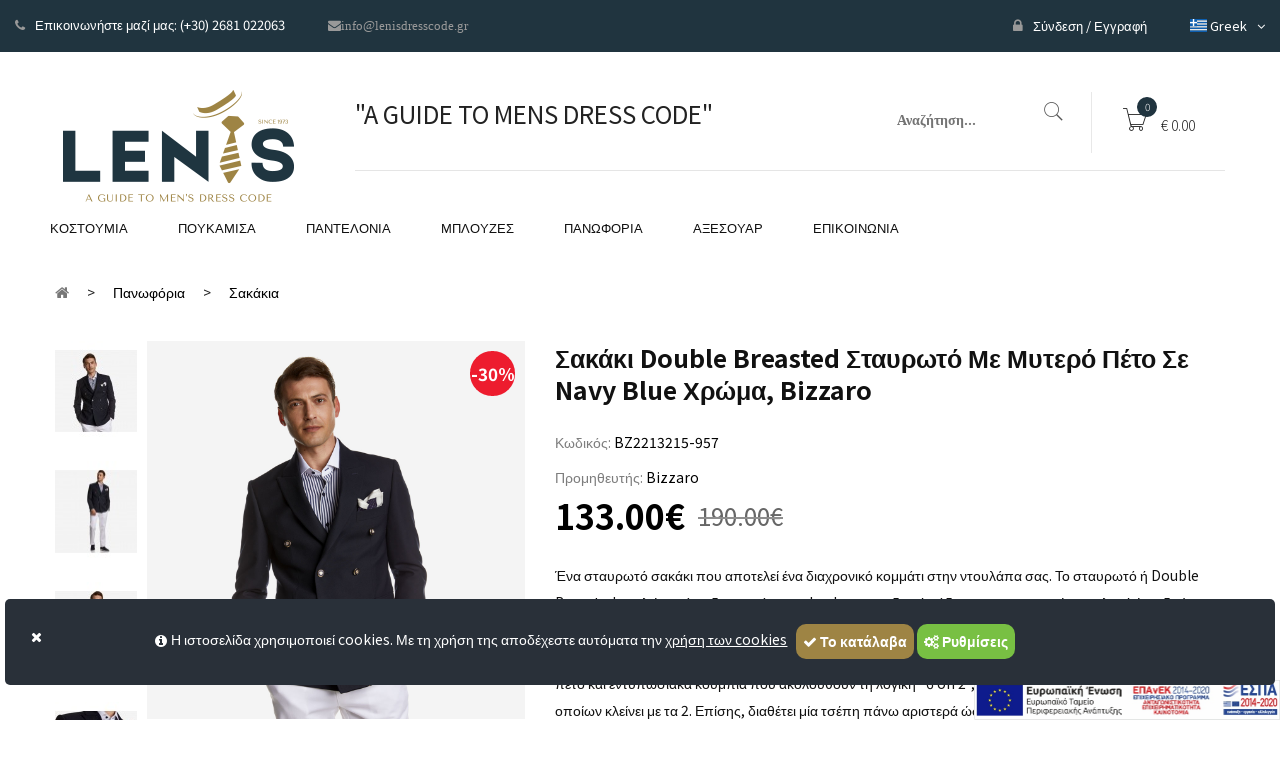

--- FILE ---
content_type: text/html; charset=UTF-8
request_url: https://www.lenisdresscode.gr/sakakia/sakaki-double-breasted-stavroto-me-mytero-peto-se-navy-blue-chroma-bizzaro.html
body_size: 14774
content:
<!doctype html>
<html data-lang="el" lang="el" class="no-js">
<head>
<base data-basepath="" href="https://www.lenisdresscode.gr" />
<base href="https://www.lenisdresscode.gr/">
<meta name="qw-view" content="product"/>
<meta name="baseHref" content="https://www.lenisdresscode.gr/">
<meta http-equiv="x-ua-compatible" content="ie=edge">
<meta name="viewport" content="width=device-width, initial-scale=1">
	<meta http-equiv="Content-Type" content="text/html; charset=UTF-8">
<title>Σακάκι Double Breasted Σταυρωτό με Μυτερό Πέτο σε Navy Blue Χρώμα, Bizzaro</title> 
<meta name="description" content="Ένα σταυρωτό σακάκι που αποτελεί ένα διαχρονικό κομμάτι στην ντουλάπα σας. Το σταυρωτό ή Double Breasted στυλ έχει κάνει δυναμικό comeback στην ανδρική μόδα και η συγκεκριμένη επιλογή έχει ιδιαίτερες λεπτομέρειες.

Ένα σακάκι εξαιρετικής ποιότητας με υπέροχη υφή και απόλυτη αίσθηση, ενώ η ελάχιστη ελαστικότητά του εγγυάται ακόμα πιο άνετη εφαρμογή. Το σταυρωτό σακάκι διαθέτει ένα ιδιαίτερο μυτερό πέτο και εντυπωσιακά κουμπιά που ακολουθούν τη λογική “6 on 2”, δηλαδή διαθέτει 6 κουμπιά, εκ των οποίων κλείνει με τα 2.
Επίσης, διαθέτει μία τσέπη πάνω αριστερά ώστε να φιλοξενεί το μαντήλι σας. Την εικόνα ολοκληρώνουν οι 2 τσέπες με flap κλείσιμο αριστερά και δεξιά. Το εσωτερικό του σακακιού είναι επενδυμένο με πολυτελή φόδρα.
Έχει υπέροχο navy blue χρώμα ώστε να μπορείτε να το συνδυάσετε με όλα σας τα ρούχα. Φορέστε το με το αγαπημένο σας chino παντελόνι, συνδυάστε το με ένα ιδιαίτερο πουκάμισο και δημιουργήστε εντυπωσιακές εμφανίσεις.



 






"> 
<meta name="keywords" content=""> 
<meta property="og:title" content=""/> 
<meta property="og:description" content=""/> 
<meta property="og:url" content="https://www.lenisdresscode.gr/sakakia/sakaki-double-breasted-stavroto-me-mytero-peto-se-navy-blue-chroma-bizzaro.html"/> 
<meta property="og:image" content="https://www.lenisdresscode.gr/uploads/2022_04_02-Bizzaro1748.jpg?ver=1769184753"/> 
<meta name="twitter:card" content="https://www.lenisdresscode.gr/imagethumb.php?var=1200x630/quality/95/bordered/src/https://www.lenisdresscode.gr/uploads/2022_04_02-Bizzaro1748.jpg?ver=1769184753" /> 
<meta name="twitter:title" content="Σακάκι Double Breasted Σταυρωτό με Μυτερό Πέτο σε Navy Blue Χρώμα, Bizzaro"/> 
<meta name="twitter:description" content="Ένα σταυρωτό σακάκι που αποτελεί ένα διαχρονικό κομμάτι στην ντουλάπα σας. Το σταυρωτό ή Double Breasted στυλ έχει κάνει δυναμικό comeback στην ανδρική μόδα και η συγκεκριμένη επιλογή έχει ιδιαίτερες λεπτομέρειες.

Ένα σακάκι εξαιρετικής ποιότητας με υπέροχη υφή και απόλυτη αίσθηση, ενώ η ελάχιστη ελαστικότητά του εγγυάται ακόμα πιο άνετη εφαρμογή. Το σταυρωτό σακάκι διαθέτει ένα ιδιαίτερο μυτερό πέτο και εντυπωσιακά κουμπιά που ακολουθούν τη λογική “6 on 2”, δηλαδή διαθέτει 6 κουμπιά, εκ των οποίων κλείνει με τα 2.
Επίσης, διαθέτει μία τσέπη πάνω αριστερά ώστε να φιλοξενεί το μαντήλι σας. Την εικόνα ολοκληρώνουν οι 2 τσέπες με flap κλείσιμο αριστερά και δεξιά. Το εσωτερικό του σακακιού είναι επενδυμένο με πολυτελή φόδρα.
Έχει υπέροχο navy blue χρώμα ώστε να μπορείτε να το συνδυάσετε με όλα σας τα ρούχα. Φορέστε το με το αγαπημένο σας chino παντελόνι, συνδυάστε το με ένα ιδιαίτερο πουκάμισο και δημιουργήστε εντυπωσιακές εμφανίσεις.



 






" /> 
<meta name="twitter:image" content="https://www.lenisdresscode.gr/imagethumb.php?var=1200x630/quality/95/bordered/src/https://www.lenisdresscode.gr/uploads/2022_04_02-Bizzaro1748.jpg" /> 
<link rel="icon" href="https://www.lenisdresscode.gr/favicon.ico"/>
<META NAME="ROBOTS" CONTENT="INDEX, FOLLOW">
<!--    <link rel="stylesheet" type="text/css" href="/css/">-->

<!--<link href="https://cdnjs.cloudflare.com/ajax/libs/flag-icon-css/3.2.1/css/flag-icon.css" rel="stylesheet">-->
<!--      <link rel='stylesheet'  href='' type='text/css' media='all'>-->
   
<!--Favicons-->
      <link rel="icon" type="image/png" sizes="32x32" href="favicon\favicon-32x32.png">
      <meta name="msapplication-TileColor" content="#ffffff">
      <meta name="theme-color" content="#ffffff">
              <!-- FAVICON -->
        <link rel="shortcut icon" href="">
     <!-- Place favicon.ico in the root directory -->
		<!-- google font -->
	<link rel="stylesheet" type="text/css" href="css/animate.css">
    <link rel="stylesheet" type="text/css" href="css/bootstrap.min.css">
    <link rel="stylesheet" type="text/css" href="css/font-awesome.min.css">
    <link rel="stylesheet" type="text/css" href="css/owl.carousel.css">
    <link rel="stylesheet" type="text/css" href="css/chosen.css">
    <link rel="stylesheet" type="text/css" href="css/lightbox.min.css">
    <link rel="stylesheet" type="text/css" href="css/pe-icon-7-stroke.css">
    <link rel="stylesheet" type="text/css" href="css/jquery.mCustomScrollbar.css">
    <link rel="stylesheet" type="text/css" href="css/magnific-popup.css">
    <link rel="stylesheet" type="text/css" href="css/style.css">
    <link rel="stylesheet" type="text/css" href="css.css?family=Montserrat">
    <link href='css-1.css?family=Playfair+Display:400italic,400,700,700italic,900,900italic' rel='stylesheet' type='text/css'>
    <link href='css-2.css?family=Roboto:300,100,100italic,300italic,400,400italic,500,500italic,700,700italic,900,900italic' rel='stylesheet' type='text/css'>
    <link href='css-3.css?family=Oswald:400,300,700' rel='stylesheet' type='text/css'>
	<link rel="preconnect" href="https://fonts.gstatic.com">
<link href="https://fonts.googleapis.com/css2?family=Noto+Sans+JP:wght@100;300;400;500;700;900&display=swap" rel="stylesheet">
       
<link rel="stylesheet" href="https://cdnjs.cloudflare.com/ajax/libs/magnific-popup.js/1.0.0/magnific-popup.css" integrity="sha512-4a1cMhe/aUH16AEYAveWIJFFyebDjy5LQXr/J/08dc0btKQynlrwcmLrij0Hje8EWF6ToHCEAllhvGYaZqm+OA==" crossorigin="anonymous" />
<link rel="stylesheet" href="https://use.fontawesome.com/releases/v5.5.0/css/all.css" integrity="sha384-B4dIYHKNBt8Bc12p+WXckhzcICo0wtJAoU8YZTY5qE0Id1GSseTk6S+L3BlXeVIU" crossorigin="anonymous">
<link rel="stylesheet" href="https://stackpath.bootstrapcdn.com/font-awesome/4.7.0/css/font-awesome.min.css">
<link rel="stylesheet" href="/assets/icons/localization/css/flag-icon.css">
<link rel="stylesheet" type="text/css" href="style.css">
<!-- Styles -->
    <meta name="generator" content="Themebrush">
    <meta name="generator" content="">
    <link rel="canonical" href="https://www.lenisdresscode.gr/sakakia/sakaki-double-breasted-stavroto-me-mytero-peto-se-navy-blue-chroma-bizzaro.html">
    <link rel='shortlink' href=''>
 
  <link href="https://fonts.googleapis.com/css?family=Alegreya:400,400i,500,800,900" rel="stylesheet">
	

<!-- Google Tag Manager -->
<script>(function(w,d,s,l,i){w[l]=w[l]||[];w[l].push({'gtm.start':
new Date().getTime(),event:'gtm.js'});var f=d.getElementsByTagName(s)[0],
j=d.createElement(s),dl=l!='dataLayer'?'&l='+l:'';j.async=true;j.src=
'https://www.googletagmanager.com/gtm.js?id='+i+dl;f.parentNode.insertBefore(j,f);
})(window,document,'script','dataLayer','G');</script>
<!-- End Google Tag Manager --><link rel="stylesheet" href="https://cdnjs.cloudflare.com/ajax/libs/noUiSlider/12.0.0/nouislider.css" integrity="sha512-de3hHhaaVjGo+KGk523A/Z0k6cgWD3mLLgucg6vSnrdUcDHVhUC2R6PSsgZR6LJ5NjcGPv3IoC1psoY+QILIgA==" crossorigin="anonymous" referrerpolicy="no-referrer" />
<!-- End Facebook Pixel Code -->
<meta name="facebook-domain-verification" content="iue5i4qmkiyg51tji9wgta0vp96ieg" />
</head>
<body>
<noscript>
 <img alt="facebook.com" height="1" width="1" 
src="https://www.facebook.com/tr?id=&ev=PageView
&noscript=1"/>
</noscript>
<!-- Google Tag Manager (noscript) -->
<noscript><iframe src="https://www.googletagmanager.com/ns.html?id="
height="0" width="0" style="display:none;visibility:hidden"></iframe></noscript>
<!-- End Google Tag Manager (noscript) -->
<div id="box-mobile-menu" class="box-mobile-menu full-height full-width">
	<div class="box-inner">
		<span class="close-menu"><span class="icon pe-7s-close"></span></span>
	</div>
</div>
<div id="header-ontop" class="is-sticky"></div>
<header  id="header" class="header style3">
	<div style="padding-right: 0px;
    padding-left: 0px;" class="container-fluid">
		<div  style="padding-right: 15px;
    padding-left: 15px;background:#20343f;"  class="topbar">
			<ul class="boutique-nav topbar-menu left">
				<li><a style="color:#FFFFFF;"  title="lenisdresscode"   href="tel:(+30) 2681 022063"><span  class="fa fa-phone"></span>Επικοινωνήστε μαζί μας: (+30) 2681 022063</a></li>
				<li><a style="color:#FFFFFF;" title="lenisdresscode"    href="mailto: info@lenisdresscode.gr"><spam class="fa fa-envelope"></span>info@lenisdresscode.gr</a></li>
			</ul>
			<ul class="boutique-nav topbar-menu right">
								<li class="login-signup ">
					<a style="color:#FFFFFF;" title="lenisdresscode"    href="/users/login/"><em   class="fa fa-lock"></em>Σύνδεση / Εγγραφή</a>
					
				</li>
							<!-- 	<li class="menu-item-has-children">
					<a title="lenisdresscode" href="#">USD</a>
					<ul class="sub-menu">
                        <li><a title="lenisdresscode" href="#">USD</a></li>
                        <li><a title="lenisdresscode" href="#">EURO</a></li>
                    </ul>
				</li> -->
				<li class="menu-item-has-children">
					<a style="color:#FFFFFF;" title="lenisdresscode"  href="#"><span class="flag-icon flag-icon-grc"></span> Greek</a>
					<ul class="sub-menu">
					                                                                       <li><a  title="lenisdresscode"  data-lang="en" class="tb-languageSwitcher-link" href="#"><span class="flag-icon flag-icon-eng"></span> English</a></li>
						                                                                       
                    </ul>
				</li>
			</ul>
		</div>
	</div>
	<div  class="container">
		<div style="background: #ffffff" class="main-menu-wapper">
			<div class="row">			
				<div class="col-sm-12 col-md-3 logo-wapper">
					<div class="logo">
						<a title="lenisdresscode" href="/"><img src="uploads/logos/logo.png" alt="lenisdresscode"></a>
					</div>
				</div>
				<div class="col-sm-12 col-md-9 menu-wapper">
					<div class="top-header">
						<span class="mobile-navigation"><em class="fa fa-bars"></em></span>
												<div class="slogan">"A GUIDE TO MENS DRESS CODE"</div>
						<div class="box-control">
							<form  action="https://www.lenisdresscode.gr/search/" method="get" class="box-search">
								<div class="inner">
									<label ><span style="display:none;">sfsf</span><input value="" id="searchText1" autocomplete="false" name="term" type="text" class="search" placeholder="Αναζήτηση..."></label>
									
									
									
									<button id="searchbtn" type="submit" class="button-search qw-search"><span  class="pe-7s-search"></span><span style="display:none;">sfsf</span></button>
								</div>
							</form>
														<div class="mini-cart ">
								<a title="lenisdresscode" class="cart-link" href="#"><span class="icon pe-7s-cart"></span> <span class="count qw-minicart-quantity">0</span> € <span class="qw-cart-grandtotal">0.00</span> </a>
								<div class="show-shopping-cart">
	                                <h3 class="title">YOU HAVE <span class="text-primary">(<span class="qw-minicart-quantity">0</span> ITEMS)</span> IN YOUR CART</h3>
	                                										<ul class="list-product">
									<div class="qw-minicart">
                        <div class="alert alert-warning">Το καλάθι αγορών σας είναι άδειο</div>
						</div>
</ul>
                      	                                <div class="sub-total">
	                                	Subtotal:<span class="qw-cart-grandtotal">0.00</span>
	                                </div>
										    						</div>
							</div>		
											
						</div>
					</div>
					
				</div>
				<div class="row">
				<div class="col-sm-12 col-md-12">


				<div class="col-sm-12 col-md-12 menu-wapper">
				
				
				</div>
				
				</div>
				
      <ul class="nav-menu boutique-nav clone-main-menu boutique-nav-desktop">
             
        <li 0 data-slug="kostoumia"><a href="/kostoumia.html">Κοστούμια</a>
                </li>
               
        <li 2 data-slug="poukamisa"><a href="javascript:void(0)">Πουκάμισα</a>
                  <ul>
          		<li> <a href="javascript:void(0)">Μακρύ μανίκι</a>
                <ul>		<li> <a href="/Classic-fit-poykamisa.html">Classic fit</a></li>
        		<li> <a href="/slim-fit-poykamisa.html">Slim fit</a></li>
          
              </ul>
              	</li>
          
    		<li> <a href="javascript:void(0)">Κοντό μανίκι</a>
                <ul>		<li> <a href="/Classic-fit-poykamisa-konto-maniki.html">Classic fit</a></li>
        		<li> <a href="/slim-fit-poykamisa-konto-maniki.html">Slim fit</a></li>
          
              </ul>
              	</li>
          
       
          </ul>
                  </li>
               
        <li 4 data-slug="pantelonia"><a href="javascript:void(0)">Παντελόνια</a>
                  <ul>
          		<li> <a href="/chinos-cargo.html">Chinos & Formal</a>
        	</li>
          
    		<li> <a href="/formes.html">Φόρμες</a>
        	</li>
          
    		<li> <a href="/vermoudes.html">Βερμούδες</a>
        	</li>
          
    		<li> <a href="/jean.html">Jean & Cargo</a>
        	</li>
          
       
          </ul>
                  </li>
               
        <li 4 data-slug="blouzes"><a href="javascript:void(0)">Μπλούζες</a>
                  <ul>
          		<li> <a href="/makry-maniki-bloyzes.html">Μακρύ μανίκι</a>
        	</li>
          
    		<li> <a href="/fouter.html">Φούτερ</a>
        	</li>
          
    		<li> <a href="/t-shirts.html">T-shirts</a>
        	</li>
          
    		<li> <a href="/polo.html">Polo</a>
        	</li>
          
       
          </ul>
                  </li>
               
        <li 5 data-slug="panoforia"><a href="javascript:void(0)">Πανωφόρια</a>
                  <ul>
          		<li> <a href="/zaketes.html">Ζακέτες</a>
        	</li>
          
    		<li> <a href="/sakakia.html">Σακάκια</a>
        	</li>
          
    		<li> <a href="/boufan.html">Μπουφάν</a>
        	</li>
          
    		<li> <a href="/gileka.html">Γιλέκα</a>
        	</li>
          
    		<li> <a href="/palto.html">Παλτό</a>
        	</li>
          
       
          </ul>
                  </li>
               
        <li 8 data-slug="axesouar"><a href="javascript:void(0)">Αξεσουάρ</a>
                  <ul>
          		<li> <a href="/zones.html">Ζώνες</a>
        	</li>
          
    		<li> <a href="/gravates.html">Γραβάτες</a>
        	</li>
          
    		<li> <a href="/papigion.html">Παπιγιόν</a>
        	</li>
          
    		<li> <a href="/maniketokoumpa.html">Μανικετόκουμπα</a>
        	</li>
          
    		<li> <a href="/clips-gravatas.html">Clips γραβάτας</a>
        	</li>
          
    		<li> <a href="/kaltses.html">Κάλτσες</a>
        	</li>
          
    		<li> <a href="/kapela.html">Καπέλα</a>
        	</li>
          
    		<li> <a href="/tirantes.html">Τιράντες</a>
        	</li>
          
       
          </ul>
                  </li>
        										
																				<li>
										<a href="/contact.html">Επικοινωνια</a>
																					</li>
										      </ul>
    
<style>
/* nav */
.nav-menu,.nav-menu ul,.nav-menu li,.nav-menu a { margin: 0; padding: 0; line-height: normal; list-style: none; display: block; position: relative; }
.nav-menu ul { opacity: 0; position: absolute; top: 100%; left: -9999px; z-index: 999; -webkit-transition: opacity .3s; transition: opacity .3s; }
.nav-menu li:hover > ul { left: 0; opacity: 1; z-index: 1000; }
.nav-menu ul li:hover > ul { top: 0; left: 100%; }
.nav-menu li { cursor: default; float: left; white-space: nowrap; }
.nav-menu ul li { float: none; }

/* sub width */
.nav-menu ul { min-width: 220px; -webkit-box-shadow: 2px 2px 2px rgba(0,0,0,0.25); box-shadow: 2px 2px 2px rgba(0,0,0,0.25); }

/* center */
.nav-center { float: right; right: 50%; }
.nav-center > li { left: 50%; }

/* root */
.nav-menu a {
  padding: 0 10px;
  color: #5BC0DE;
  font-weight: normal;
  font-size: 16px;
  line-height: 40px;
  text-decoration: none;
}

/* root: active */
.nav-menu > li > .nav-active { background-color: rgba(0,0,0,0.00); }

/* root: hover/persistence */
/* .nav-menu a:hover,.nav-menu a:focus,.nav-menu li:hover a {
  background: none;
  color: #noeFFF;
} */

.nav-menu>li {
    margin: 0 15px !important;
}
.nav-menu > li a {
   
  background: #fff;
  color: #111;
  text-transform: uppercase;
  font-size: 13px;
}
.nav-menu li li a {
    padding: 18px 0;
  background: #fff;
  color: #111;
 
  
  border-bottom: 1px solid #e5e5e5;
 

    font-size: 13px;
}
/* 2 */
.nav-menu li li a,.nav-menu li:hover li a {
  padding: 8px 10px;
  background: #fff;
  color: #111;
  font-size: 12px;
  line-height: normal;
  border-bottom: 1px solid #e5e5e5;
  padding:12px;
}

/* 2: hover/persistence */
.nav-menu li:hover li a:hover,.nav-menu li:hover li a:focus,.nav-menu li:hover li:hover a {
  background: #fff;
}

/* 3 */
.nav-menu li:hover li:hover li a {
  background: #fff;
}

/* 3: hover/persistence */
.nav-menu li:hover li:hover li a:hover,.nav-menu li:hover li:hover li a:focus,.nav-menu li:hover li:hover li:hover a {
  background: #fff;
}

/* 4 */
.nav-menu li:hover li:hover li:hover li a {
  background: #333;
}

/* 4: hover */
.nav-menu li:hover li:hover li:hover li a:hover,.nav-menu li:hover li:hover li:hover li a:focus {
  background: #222;
}

/* vertical */
.nav-vertical { max-width: 220px; }
.nav-vertical ul { top: 0; left: -9999px; }
.nav-vertical li { width: 100%; float: none; }
.nav-vertical li:hover > ul { left: 100%; }
</style>			</div>
		</div>
	</div>
</header>
<div class="shop-1-area">
	<div class="container">
		 <!--breadcrumbs area start-->
 <div class="breadcrumb tb-start-sticky">

  
 <a href="/" title="Return to Home">
						<em class="icon-home"></em>
					</a>
                                                <span class="navigation-pipe">></span>
 <span class="navigation-page">Πανωφόρια</span>
	      
                                        <span class="navigation-pipe">></span>
                                        <span class="navigation-page">Σακάκια</span>
                        
                   
    </div>
        <!--breadcrumbs area end-->		<div class="row">
			<div class="col-md-5 col-sm-6 col-xs-12">
				<div class="picture-tab">
					<!-- Nav tabs -->
					<ul class="pic-tabs" role="tablist">
														<li role="presentation" class="active"><a href="#picture-1" aria-controls="picture-1" role="tab" data-toggle="tab"><img src="https://www.lenisdresscode.gr/imagethumb.php?var=82x100/quality/95/bordered/src/https://www.lenisdresscode.gr/uploads/2022_04_02-Bizzaro1748.jpg" alt="lenisdresscode"></a></li>
														<li role="presentation" ><a href="#picture-2" aria-controls="picture-2" role="tab" data-toggle="tab"><img src="https://www.lenisdresscode.gr/imagethumb.php?var=82x100/quality/95/bordered/src/https://www.lenisdresscode.gr/uploads/2022_04_02-Bizzaro1736.jpg" alt="lenisdresscode"></a></li>
														<li role="presentation" ><a href="#picture-3" aria-controls="picture-3" role="tab" data-toggle="tab"><img src="https://www.lenisdresscode.gr/imagethumb.php?var=82x100/quality/95/bordered/src/https://www.lenisdresscode.gr/uploads/2022_04_02-Bizzaro1744.jpg" alt="lenisdresscode"></a></li>
														<li role="presentation" ><a href="#picture-4" aria-controls="picture-4" role="tab" data-toggle="tab"><img src="https://www.lenisdresscode.gr/imagethumb.php?var=82x100/quality/95/bordered/src/https://www.lenisdresscode.gr/uploads/2022_04_02-Bizzaro1750.jpg" alt="lenisdresscode"></a></li>
														<li role="presentation" ><a href="#picture-5" aria-controls="picture-5" role="tab" data-toggle="tab"><img src="https://www.lenisdresscode.gr/imagethumb.php?var=82x100/quality/95/bordered/src/https://www.lenisdresscode.gr/uploads/2022_04_02-Bizzaro1752.jpg" alt="lenisdresscode"></a></li>
														<li role="presentation" ><a href="#picture-6" aria-controls="picture-6" role="tab" data-toggle="tab"><img src="https://www.lenisdresscode.gr/imagethumb.php?var=82x100/quality/95/bordered/src/https://www.lenisdresscode.gr/uploads/2022_04_02-Bizzaro1754.jpg" alt="lenisdresscode"></a></li>
														<li role="presentation" ><a href="#picture-7" aria-controls="picture-7" role="tab" data-toggle="tab"><img src="https://www.lenisdresscode.gr/imagethumb.php?var=82x100/quality/95/bordered/src/https://www.lenisdresscode.gr/uploads/2022_04_02-Bizzaro1755.jpg" alt="lenisdresscode"></a></li>
											</ul>
					<div class="tab-content">
														<div role="tabpanel" class="tab-pane  active fade in" id="picture-1">
									<div class="single-product">
										<div class="product-img tb-lightbox">
											<a title="Σακάκια" href="https://www.lenisdresscode.gr/uploads/2022_04_02-Bizzaro1748.jpg">
												<img data-magnify-src="https://www.lenisdresscode.gr/uploads/2022_04_02-Bizzaro1748.jpg" class='tb-zoom' src="https://www.lenisdresscode.gr/uploads/2022_04_02-Bizzaro1748.jpg" alt="lenisdresscode">
											</a>
											<span style="display:none;" class="new">new</span>
																							<span class="sale">-30%</span>
																					</div>
									</div>
								</div>
														<div role="tabpanel" class="tab-pane   fade" id="picture-2">
									<div class="single-product">
										<div class="product-img tb-lightbox">
											<a title="Σακάκια" href="https://www.lenisdresscode.gr/uploads/2022_04_02-Bizzaro1736.jpg">
												<img data-magnify-src="https://www.lenisdresscode.gr/uploads/2022_04_02-Bizzaro1736.jpg" class='tb-zoom' src="https://www.lenisdresscode.gr/uploads/2022_04_02-Bizzaro1736.jpg" alt="lenisdresscode">
											</a>
											<span style="display:none;" class="new">new</span>
																							<span class="sale">-30%</span>
																					</div>
									</div>
								</div>
														<div role="tabpanel" class="tab-pane   fade" id="picture-3">
									<div class="single-product">
										<div class="product-img tb-lightbox">
											<a title="Σακάκια" href="https://www.lenisdresscode.gr/uploads/2022_04_02-Bizzaro1744.jpg">
												<img data-magnify-src="https://www.lenisdresscode.gr/uploads/2022_04_02-Bizzaro1744.jpg" class='tb-zoom' src="https://www.lenisdresscode.gr/uploads/2022_04_02-Bizzaro1744.jpg" alt="lenisdresscode">
											</a>
											<span style="display:none;" class="new">new</span>
																							<span class="sale">-30%</span>
																					</div>
									</div>
								</div>
														<div role="tabpanel" class="tab-pane   fade" id="picture-4">
									<div class="single-product">
										<div class="product-img tb-lightbox">
											<a title="Σακάκια" href="https://www.lenisdresscode.gr/uploads/2022_04_02-Bizzaro1750.jpg">
												<img data-magnify-src="https://www.lenisdresscode.gr/uploads/2022_04_02-Bizzaro1750.jpg" class='tb-zoom' src="https://www.lenisdresscode.gr/uploads/2022_04_02-Bizzaro1750.jpg" alt="lenisdresscode">
											</a>
											<span style="display:none;" class="new">new</span>
																							<span class="sale">-30%</span>
																					</div>
									</div>
								</div>
														<div role="tabpanel" class="tab-pane   fade" id="picture-5">
									<div class="single-product">
										<div class="product-img tb-lightbox">
											<a title="Σακάκια" href="https://www.lenisdresscode.gr/uploads/2022_04_02-Bizzaro1752.jpg">
												<img data-magnify-src="https://www.lenisdresscode.gr/uploads/2022_04_02-Bizzaro1752.jpg" class='tb-zoom' src="https://www.lenisdresscode.gr/uploads/2022_04_02-Bizzaro1752.jpg" alt="lenisdresscode">
											</a>
											<span style="display:none;" class="new">new</span>
																							<span class="sale">-30%</span>
																					</div>
									</div>
								</div>
														<div role="tabpanel" class="tab-pane   fade" id="picture-6">
									<div class="single-product">
										<div class="product-img tb-lightbox">
											<a title="Σακάκια" href="https://www.lenisdresscode.gr/uploads/2022_04_02-Bizzaro1754.jpg">
												<img data-magnify-src="https://www.lenisdresscode.gr/uploads/2022_04_02-Bizzaro1754.jpg" class='tb-zoom' src="https://www.lenisdresscode.gr/uploads/2022_04_02-Bizzaro1754.jpg" alt="lenisdresscode">
											</a>
											<span style="display:none;" class="new">new</span>
																							<span class="sale">-30%</span>
																					</div>
									</div>
								</div>
														<div role="tabpanel" class="tab-pane   fade" id="picture-7">
									<div class="single-product">
										<div class="product-img tb-lightbox">
											<a title="Σακάκια" href="https://www.lenisdresscode.gr/uploads/2022_04_02-Bizzaro1755.jpg">
												<img data-magnify-src="https://www.lenisdresscode.gr/uploads/2022_04_02-Bizzaro1755.jpg" class='tb-zoom' src="https://www.lenisdresscode.gr/uploads/2022_04_02-Bizzaro1755.jpg" alt="lenisdresscode">
											</a>
											<span style="display:none;" class="new">new</span>
																							<span class="sale">-30%</span>
																					</div>
									</div>
								</div>
											</div>
				</div>
			</div>
			<div class="col-md-7 col-sm-6 col-xs-12 shop-content">
				<h1>Σακάκι Double Breasted Σταυρωτό με Μυτερό Πέτο σε Navy Blue Χρώμα, Bizzaro</h1>
				<p class="reference">
					<label>Κωδικός: </label>
					<span>BZ2213215-957 </span>
				</p>
									<p class="condition">
						<label>Προμηθευτής: </label>
						<span>Bizzaro</span>
					</p>
								<div class="content-price">
					<p class="price-new">
						<span class="price-box">133.00€</span>
						
							<span class="old-price">
								<span class="price">190.00€</span>
							</span>
											</p>


				</div>
									<div class="short-description">
						<p>Ένα σταυρωτό σακάκι που αποτελεί ένα διαχρονικό κομμάτι στην ντουλάπα σας. Το σταυρωτό ή Double Breasted στυλ έχει κάνει δυναμικό comeback στην ανδρική μόδα και η συγκεκριμένη επιλογή έχει ιδιαίτερες λεπτομέρειες.

Ένα σακάκι εξαιρετικής ποιότητας με υπέροχη υφή και απόλυτη αίσθηση, ενώ η ελάχιστη ελαστικότητά του εγγυάται ακόμα πιο άνετη εφαρμογή. Το σταυρωτό σακάκι διαθέτει ένα ιδιαίτερο μυτερό πέτο και εντυπωσιακά κουμπιά που ακολουθούν τη λογική “6 on 2”, δηλαδή διαθέτει 6 κουμπιά, εκ των οποίων κλείνει με τα 2.
Επίσης, διαθέτει μία τσέπη πάνω αριστερά ώστε να φιλοξενεί το μαντήλι σας. Την εικόνα ολοκληρώνουν οι 2 τσέπες με flap κλείσιμο αριστερά και δεξιά. Το εσωτερικό του σακακιού είναι επενδυμένο με πολυτελή φόδρα.
Έχει υπέροχο navy blue χρώμα ώστε να μπορείτε να το συνδυάσετε με όλα σας τα ρούχα. Φορέστε το με το αγαπημένο σας chino παντελόνι, συνδυάστε το με ένα ιδιαίτερο πουκάμισο και δημιουργήστε εντυπωσιακές εμφανίσεις.



 






						</p>
					</div>
								<form action="#">

					<div class="product_variant color ">

																		<hr>
						

							
								<div class="tb-alert-tags alert alert-success" role="alert">

									<span class="alertTypeIcon"><i class='fas fa-battery-full'></i></span> <span class="alertTypeText">Άμεσα Διαθέσιμο</span>

								</div>

							

						
						

																								<hr>
									<h3 style="color:#000">Διαθέσιμα μεγέθη</h3>
									<label>Παρακαλώ επιλέξτε μέγεθος</label>
									<ul class="qw-sizes">
										
																					<li data-price="0.00" data-size="50" class="qw-select-size">
												<div class="btn alert-dark btn-select-size tb-btn-select-size">
													50   
												</div>
											</li>

																					<li data-price="0.00" data-size="52" class="qw-select-size">
												<div class="btn alert-dark btn-select-size tb-btn-select-size">
													52   
												</div>
											</li>

																					<li data-price="0.00" data-size="54" class="qw-select-size">
												<div class="btn alert-dark btn-select-size tb-btn-select-size">
													54   
												</div>
											</li>

																					<li data-price="0.00" data-size="56" class="qw-select-size">
												<div class="btn alert-dark btn-select-size tb-btn-select-size">
													56   
												</div>
											</li>

																			</ul>
																																	</div>
					<hr>

					<div class="clearfix"></div>
					<div class="shop-product-add">
													<div class="add-cart">
								<p class="quantity cart-plus-minus">
									<label>Ποσότητα</label>
									<!-- 	<input class="text qw-quantity" type="text" value="1"> -->
								<div class="col-sm-3">
									<div class="input-group">
										<span class="input-group-btn">
											<button type="button" class="btn btn-default btn-number" disabled="disabled" data-type="minus" data-field="quant[1]">
												<span class="glyphicon glyphicon-minus"></span> <span style="display:none">qw-quantity</span>
											</button>
										</span>
										<label style="display:none" for="qw-quantity">qw-quantity</label>
										<input id="qw-quantity" style="height:32px;" type="text" name="quant[1]" class="text form-control input-number qw-quantity" value="1" min="1" max="">
										<span class="input-group-btn">
											<button type="button" class="btn btn-default btn-number" data-type="plus" data-field="quant[1]">
												<span class="glyphicon glyphicon-plus"></span>
											</button>
										</span>
									</div>
								</div>
								</p>
								<div class="shop-add-cart">
									<button data-url="sakakia/sakaki-double-breasted-stavroto-me-mytero-peto-se-navy-blue-chroma-bizzaro/post-1652179452" class="exclusive qw-addtocart">
										<span>Προσθήκη στο καλάθι</span>
									</button>
								</div>
								<ul style="display:none;" class="usefull-links">
									<li class="sendtofriend">
										<a class="send-friend-button" href="#"> Send to a friend </a>
									</li>
									<li class="print">
										<a class="#" href="#"> Print </a>
									</li>
								</ul>
								<!-- <p class="add-wishlist">
										<a class="add-wish" href="#">
											 Add to wishlist 
										</a>
									</p> -->
							</div>
						
					</div>
				</form>
									<div class="clearfix">
						<hr>
					</div>
					<!-- 	<p class="quantity-available">
							<span>299</span>
							<span>Items</span>
                        </p> -->


					<p style="display:block;" class="social-sharing">
						<a onClick="window.open('https://twitter.com/intent/tweet?url=]=https://www.lenisdresscode.gr/sakakia/sakaki-double-breasted-stavroto-me-mytero-peto-se-navy-blue-chroma-bizzaro.html','sharer','toolbar=0,status=0,width=320,height=240');" href="javascript:void(0);">
							<button class="btn btn-default btn-twitter">
								<i class="fa fa-twitter"></i>
								Tweet
							</button>
						</a>
						<a onClick="window.open('https://www.facebook.com/sharer.php?u=https://www.lenisdresscode.gr/sakakia/sakaki-double-breasted-stavroto-me-mytero-peto-se-navy-blue-chroma-bizzaro.html','sharer','toolbar=0,status=0,width=320,height=240');" href="javascript:void(0);">
							<button class="btn btn-default btn-facebook">
								<i class="fa fa-facebook"></i>
								Share
							</button>
						</a>
						<a onClick="window.open('https://pinterest.com/pin/create/button/?url=https://www.lenisdresscode.gr/sakakia/sakaki-double-breasted-stavroto-me-mytero-peto-se-navy-blue-chroma-bizzaro.html&media=https://www.lenisdresscode.gr/uploads/2022_04_02-Bizzaro1748.jpg&description=Ένα σταυρωτό σακάκι που αποτελεί ένα διαχρονικό κομμάτι στην ντουλάπα σας. Το σταυρωτό ή Double Breasted στυλ έχει κάνει δυναμικό comeback στην ανδρική μόδα και η συγκεκριμένη επιλογή έχει ιδιαίτερες λεπτομέρειες.

Ένα σακάκι εξαιρετικής ποιότητας με υπέροχη υφή και απόλυτη αίσθηση, ενώ η ελάχιστη ελαστικότητά του εγγυάται ακόμα πιο άνετη εφαρμογή. Το σταυρωτό σακάκι διαθέτει ένα ιδιαίτερο μυτερό πέτο και εντυπωσιακά κουμπιά που ακολουθούν τη λογική “6 on 2”, δηλαδή διαθέτει 6 κουμπιά, εκ των οποίων κλείνει με τα 2.
Επίσης, διαθέτει μία τσέπη πάνω αριστερά ώστε να φιλοξενεί το μαντήλι σας. Την εικόνα ολοκληρώνουν οι 2 τσέπες με flap κλείσιμο αριστερά και δεξιά. Το εσωτερικό του σακακιού είναι επενδυμένο με πολυτελή φόδρα.
Έχει υπέροχο navy blue χρώμα ώστε να μπορείτε να το συνδυάσετε με όλα σας τα ρούχα. Φορέστε το με το αγαπημένο σας chino παντελόνι, συνδυάστε το με ένα ιδιαίτερο πουκάμισο και δημιουργήστε εντυπωσιακές εμφανίσεις.



 






','sharer','toolbar=0,status=0,width=320,height=240');" href="javascript:void(0);">
							<button class="btn btn-default btn-pinterest">
								<i class="fa fa-pinterest"></i>
								Pinterest
							</button>
						</a>
					</p>
							</div>
		</div>
	</div>
</div>
<!-- product-details-area-end -->
<!-- product-details-tab-start -->
<div class="shop-1-product-tab">
	<div class="container">
		<div class="row">
			<div class="col-lg-12">
				<div class="feature-tab-area">
					
					<!-- Nav tabs -->
					<ul class="tabs" role="tablist">
													<li role="presentation" class="active"><a href="#datasheet" aria-controls="datasheet" role="tab" data-toggle="tab">Περιγραφή</a></li>
																			<li role="presentation" ><a href="#moreinfo" aria-controls="moreinfo" role="tab" data-toggle="tab">Χαρακτηριστικά</a></li>
						
						<!--<li role="presentation" class="mar1"><a href="#reviews" aria-controls="reviews" role="tab" data-toggle="tab">reviews</a></li> -->
					</ul>
					<div class="tab-content">
													<div role="tabpanel" class="tab-pane active fade in" id="datasheet">
								<div class="tab-box">
									<p>- Σταυρωτό σακάκι με πολυτελή κουμπιά<br></p><p>- Ιδιαίτερο μυτερό πέτο
</p><p>- Σύνθεση: 45% Wool, 55% POL
</p><p>- Αριστερή τσέπη για μαντήλι&nbsp;</p><p><span style="background-color: initial;">- 2 τσέπες με flap κλείσιμο</span></p><p>- Προσεγμένη ραφή
</p><p>- Εσωτερική φόδρα
</p><p>- Διαχρονικό κομμάτι για όλες τις περιστάσεις</p>								</div>
							</div>
																			<div role="tabpanel" class="tab-pane  fade" id="moreinfo">
								<div class="tab-box">
									<div class="more-info">
																					<table class="table table-striped table-hover">
												<tbody>
																											<tr>
															<td scope="row"><b>Γραμμή</b></td>
															<td>
																Slim fit															</td>
														</tr>
																											<tr>
															<td scope="row"><b>Χρώματα</b></td>
															<td>
																Μπλε															</td>
														</tr>
																											<tr>
															<td scope="row"><b>Brand</b></td>
															<td>
																Bizzaro															</td>
														</tr>
																									</tbody>
											</table> 									</div>
								</div>
							</div>
						
						<!-- <div role="tabpanel" class="tab-pane fade" id="reviews">
									<div class="tab-box">
										<div class="pro-comment-bottom">
											<div class="pro-comment-row row">
												<div class="col-sm-2">
													<div class="comment-note">
														<span>Grade </span>
														<div class="star-content clearfix">
															<span class="star star-on"></span>
															<span class="star star-on"></span>
															<span class="star star-on"></span>
															<span class="star star-on"></span>
															<span class="star star-on"></span>
														</div>
													</div>
													<div class="comment-author-infos">
														<strong>sfsfsf</strong>
														<em>03/15/2016</em>
													</div>
												</div>
												<div class="col-sm-10 bottom-review">
													<p>
														<strong>fdsfsf</strong>
													</p>
													<p>fsfsf</p>
													<ul>
														<li>0 out of 1 people found this review useful.</li>
													</ul>
												</div>
											</div>
										</div>
									</div>
								</div> -->
					</div>
				</div>
			</div>
		</div>
	</div>
</div>
<!--product-details-tab-end -->
	<!-- product-details-accessories-start -->
	<div style="margin-bottom:20px;" class="accessories-area">
		<div class="container">
			<div class="row ">
				<div class="col-md-12">
					<div class="product-title">
						<h2>
							<span>Δείτε επίσης</span>
						</h2>
					</div>
					<div class="row">
						<div class="accessories">
							<div class="accessories-carousel">
								<ul class="slide-product owl-carousel nav-center-outside nav-style2" data-nav="true" data-autoplay="false" data-dots="false" data-loop="true" data-margin="30" data-responsive='{"0":{"items":1},"600":{"items":2},"1000":{"items":4}}'>
									
											<!-- single-product start -->
											<li class="product-item">
												<div class="col-md-12">
													<div class="single-product">
														<div class="product-img">
															<a href="sakakia/kalokairino-sakaki-dikoumpo-se-aspro-ble-chroma-me-mikroschedio-slim-fit-bizzaro.html">
																<img src="https://www.lenisdresscode.gr/imagethumb.php?var=400x400/quality/95/bordered/src/https://www.lenisdresscode.gr/uploads/2022_04_02-Bizzaro1872.jpg" alt="lenisdresscode">
															</a>
															<!-- <span class="new">new</span> -->
																															<span class="sale">-30%</span>

															
															<div class="product-action">
																<div style="display:none" class="add-to-links">
																	<ul>
																		<li>
																			<a href="#" title="Add to cart">
																				<i class="fa fa-shopping-cart"></i>
																			</a>
																		</li>
																		<li>
																			<a href="#" title="Add to wishlist">
																				<i class="fa fa-heart" aria-hidden="true"></i>
																			</a>
																		</li>
																		<li>
																			<a href="#" title="Add to compare">
																				<i class="fa fa-bar-chart" aria-hidden="true"></i>
																			</a>
																		</li>
																	</ul>
																	<div class="quick-view">
																		<a href="#" data-toggle="modal" data-target="#myModal" title="Quick view">
																			<span>Quick view</span>
																		</a>
																	</div>
																</div>
															</div>
														</div>
														<div class="product-content">
															<h5 class="product-name">
																<a href="sakakia/kalokairino-sakaki-dikoumpo-se-aspro-ble-chroma-me-mikroschedio-slim-fit-bizzaro.html">Καλοκαιρινό Σακάκι Δίκουμπο σε Άσπρο-Μπλε Χρώμα με Μικροσχέδιο, Slim Fit, Bizzaro</a>
															</h5>
															<div class="reviews">
																<!-- 		<div class="star-content clearfix">
																	<span class="star star-on"></span>
																	<span class="star star-on"></span>
																	<span class="star star-on"></span>
																	<span class="star star-on"></span>
																	<span class="star star-on"></span>
																</div> -->
																<div style="display:none;" class="comment">

																	<button type="button" class="btn btn-primary">
																		Κωδικός <span class="badge badge-light">BZ2213222/855_3</span>

																	</button>
																</div>
															</div>
															<div style="display:none;" class="product_desc">
																<p>Καλοκαιρινό μισόφοδρο δίκουμπο σακάκι εξαιρετικής ραφής και ποιότητας από την Bizzaro. Ιδιαιτέρως δροσερό ελαφρύ και παράλληλα ευκολοφόρετο. Ένα κομμάτι απαραίτητο για όλους τους άνδρες.

Το σακάκι έχει 2 σκισίματα ενώ κλείνει με 2 κουμπιά. Κλασσικό πέτο που προσδίδει ιδιαίτερο στυλ, ενώ διαθέτει 2 εύχρηστες μεγάλες εξωτερικές τσέπες. Η μικρή τσέπη για το μαντήλι πάνω αριστερά ολοκληρώνει την εκλεπτυσμένη εικόνα του. 
Το σακάκι Bizzaro έχει Slim Fit εφαρμογή ώστε να αναδεικνύει τέλεια τους ώμους και τις πλάτες σας. Συνδυάστε το με πουκάμισο και άπιετο παντελόνι τσίνο σε γήινες και όχι μόνο, αποχρώσεις και αποκτήστε την απόλυτη formal ή smart casual εμφάνιση που θα σας κάνει να νιώσετε άνετοι και ταυτόχρονα stylish.
</p>
															</div>
															<div class="price-box">


																
																																			<span class="old-price">€195.00</span>
																																		<span class="price">€137.00</span>
																															</div>

														</div>
													</div>
												</div>
											</li>
									
											<!-- single-product start -->
											<li class="product-item">
												<div class="col-md-12">
													<div class="single-product">
														<div class="product-img">
															<a href="series-design-kostoymia/andriko-kostoumi-slim-fit-karo-se-ble-roua-chroma-bizzaro.html">
																<img src="https://www.lenisdresscode.gr/imagethumb.php?var=400x400/quality/95/bordered/src/https://www.lenisdresscode.gr/uploads/32E5BCD4-EC64-4894-B7D1-1B0A27B0BCFE_1_201_a.jpg" alt="lenisdresscode">
															</a>
															<!-- <span class="new">new</span> -->
															
															<div class="product-action">
																<div style="display:none" class="add-to-links">
																	<ul>
																		<li>
																			<a href="#" title="Add to cart">
																				<i class="fa fa-shopping-cart"></i>
																			</a>
																		</li>
																		<li>
																			<a href="#" title="Add to wishlist">
																				<i class="fa fa-heart" aria-hidden="true"></i>
																			</a>
																		</li>
																		<li>
																			<a href="#" title="Add to compare">
																				<i class="fa fa-bar-chart" aria-hidden="true"></i>
																			</a>
																		</li>
																	</ul>
																	<div class="quick-view">
																		<a href="#" data-toggle="modal" data-target="#myModal" title="Quick view">
																			<span>Quick view</span>
																		</a>
																	</div>
																</div>
															</div>
														</div>
														<div class="product-content">
															<h5 class="product-name">
																<a href="series-design-kostoymia/andriko-kostoumi-slim-fit-karo-se-ble-roua-chroma-bizzaro.html">Ανδρικό Κοστούμι Slim Fit Καρό σε Μπλε Ρουά Χρώμα, Bizzaro</a>
															</h5>
															<div class="reviews">
																<!-- 		<div class="star-content clearfix">
																	<span class="star star-on"></span>
																	<span class="star star-on"></span>
																	<span class="star star-on"></span>
																	<span class="star star-on"></span>
																	<span class="star star-on"></span>
																</div> -->
																<div style="display:none;" class="comment">

																	<button type="button" class="btn btn-primary">
																		Κωδικός <span class="badge badge-light">BZ2211116/855_5</span>

																	</button>
																</div>
															</div>
															<div style="display:none;" class="product_desc">
																<p>Το ανδρικό καλοκαιρινό καρό κοστούμι Bizzaro είναι η επιτομή της κομψότητας και αποτελεί την απόλυτη επιλογή για κάθε δυναμικό άνδρα. Από εξαιρετικό ύφασμα, θα σας ενθουσιάσει με την εκλεπτυσμένη υφή του και το ιδιαίτερο μοτίβο του υφάσματος σε μπλε ρουά χρώμα.

Το κοστούμι αποτελείται από ένα δίκουμπο σακάκι, το οποίο διαθέτει δύο σκισίματα. Ολοκληρώνεται με ένα all time classic άπιετο παντελόνι που φημίζεται για την τέλεια εφαρμογή του. Η γραμμή του είναι slim και αποτελεί ένα διαχρονικό απόκτημα στη ανοιξιάτικη-καλοκαιρινή γκαρνταρόμπα σας. Συνδυάστε το μ’ ένα μονόχρωμο πουκάμισο και επιλέξτε μία γραβάτα σε έντονο χρώμα.
Τολμήστε το και χωρίς γραβάτα καθώς αποτελεί statement ακόμα και χωρίς αξεσουάρ. Αυτό το κοστούμι Bizzaro διαθέτει ισχυρή προσωπικότητα -σαν εσάς- και θ’ απογειώσει την αυτοπεποίθησή σας!
</p>
															</div>
															<div class="price-box">


																
																																		<span class="price">€260.00</span>
																															</div>

														</div>
													</div>
												</div>
											</li>
									
											<!-- single-product start -->
											<li class="product-item">
												<div class="col-md-12">
													<div class="single-product">
														<div class="product-img">
															<a href="series-design-kostoymia/andriko-kostoumi-slim-fit-karo-se-anoichto-gkri-chroma-bizzaro.html">
																<img src="https://www.lenisdresscode.gr/imagethumb.php?var=400x400/quality/95/bordered/src/https://www.lenisdresscode.gr/uploads/651724CA-DD7C-4744-B889-A37C65DDDDE3_1_201_a.jpg" alt="lenisdresscode">
															</a>
															<!-- <span class="new">new</span> -->
															
															<div class="product-action">
																<div style="display:none" class="add-to-links">
																	<ul>
																		<li>
																			<a href="#" title="Add to cart">
																				<i class="fa fa-shopping-cart"></i>
																			</a>
																		</li>
																		<li>
																			<a href="#" title="Add to wishlist">
																				<i class="fa fa-heart" aria-hidden="true"></i>
																			</a>
																		</li>
																		<li>
																			<a href="#" title="Add to compare">
																				<i class="fa fa-bar-chart" aria-hidden="true"></i>
																			</a>
																		</li>
																	</ul>
																	<div class="quick-view">
																		<a href="#" data-toggle="modal" data-target="#myModal" title="Quick view">
																			<span>Quick view</span>
																		</a>
																	</div>
																</div>
															</div>
														</div>
														<div class="product-content">
															<h5 class="product-name">
																<a href="series-design-kostoymia/andriko-kostoumi-slim-fit-karo-se-anoichto-gkri-chroma-bizzaro.html">Ανδρικό Κοστούμι Slim Fit Καρό σε Ανοιχτό Γκρι Χρώμα, Bizzaro</a>
															</h5>
															<div class="reviews">
																<!-- 		<div class="star-content clearfix">
																	<span class="star star-on"></span>
																	<span class="star star-on"></span>
																	<span class="star star-on"></span>
																	<span class="star star-on"></span>
																	<span class="star star-on"></span>
																</div> -->
																<div style="display:none;" class="comment">

																	<button type="button" class="btn btn-primary">
																		Κωδικός <span class="badge badge-light">BZ2211116/855_4</span>

																	</button>
																</div>
															</div>
															<div style="display:none;" class="product_desc">
																<p>Το ανδρικό καλοκαιρινό καρό κοστούμι Bizzaro είναι η επιτομή της κομψότητας και αποτελεί την απόλυτη επιλογή για κάθε δυναμικό άνδρα. Από εξαιρετικό ύφασμα, θα σας ενθουσιάσει με την εκλεπτυσμένη υφή του και το ιδιαίτερο μοτίβο του υφάσματος σε ανοιχτό γκρι χρώμα.

Το κοστούμι αποτελείται από ένα δίκουμπο σακάκι, το οποίο διαθέτει δύο σκισίματα. Ολοκληρώνεται με ένα all time classic άπιετο παντελόνι που φημίζεται για την τέλεια εφαρμογή του. Η γραμμή του είναι slim και αποτελεί ένα διαχρονικό απόκτημα στη ανοιξιάτικη-καλοκαιρινή γκαρνταρόμπα σας. Συνδυάστε το μ’ ένα μονόχρωμο πουκάμισο και επιλέξτε μία γραβάτα σε έντονο χρώμα.
Τολμήστε το και χωρίς γραβάτα καθώς αποτελεί statement ακόμα και χωρίς αξεσουάρ. Αυτό το κοστούμι Bizzaro διαθέτει ισχυρή προσωπικότητα -σαν εσάς- και θ’ απογειώσει την αυτοπεποίθησή σας!
</p>
															</div>
															<div class="price-box">


																
																																		<span class="price">€260.00</span>
																															</div>

														</div>
													</div>
												</div>
											</li>
									
											<!-- single-product start -->
											<li class="product-item">
												<div class="col-md-12">
													<div class="single-product">
														<div class="product-img">
															<a href="kostoumia/kostoumi-gamou-me-apospomeno-peto-bizzaro.html">
																<img src="https://www.lenisdresscode.gr/imagethumb.php?var=400x400/quality/95/bordered/src/https://www.lenisdresscode.gr/uploads/BZ0120415133_2_2021_02_23-Bizzaro0107.jpg" alt="lenisdresscode">
															</a>
															<!-- <span class="new">new</span> -->
															
															<div class="product-action">
																<div style="display:none" class="add-to-links">
																	<ul>
																		<li>
																			<a href="#" title="Add to cart">
																				<i class="fa fa-shopping-cart"></i>
																			</a>
																		</li>
																		<li>
																			<a href="#" title="Add to wishlist">
																				<i class="fa fa-heart" aria-hidden="true"></i>
																			</a>
																		</li>
																		<li>
																			<a href="#" title="Add to compare">
																				<i class="fa fa-bar-chart" aria-hidden="true"></i>
																			</a>
																		</li>
																	</ul>
																	<div class="quick-view">
																		<a href="#" data-toggle="modal" data-target="#myModal" title="Quick view">
																			<span>Quick view</span>
																		</a>
																	</div>
																</div>
															</div>
														</div>
														<div class="product-content">
															<h5 class="product-name">
																<a href="kostoumia/kostoumi-gamou-me-apospomeno-peto-bizzaro.html">Κοστούμι Γάμου με Αποσπώμενο Πέτο, bizzaro</a>
															</h5>
															<div class="reviews">
																<!-- 		<div class="star-content clearfix">
																	<span class="star star-on"></span>
																	<span class="star star-on"></span>
																	<span class="star star-on"></span>
																	<span class="star star-on"></span>
																	<span class="star star-on"></span>
																</div> -->
																<div style="display:none;" class="comment">

																	<button type="button" class="btn btn-primary">
																		Κωδικός <span class="badge badge-light">BZ2211118- ΜΠΛΕ</span>

																	</button>
																</div>
															</div>
															<div style="display:none;" class="product_desc">
																<p>Πολυτελές κοστούμι γάμου Bizzaro, που θα σας εξασφαλίζει την πιο εντυπωσιακή εμφανίση για την πιο ιδιαίτερη μέρα της ζωής σας!

Το κοστούμι έχει δημιουργηθεί από μπλε ύφασμα με μικροσχέδιο, αποσπώμενο πέτο με μαύρη σατέν τρέσα και εντυπωσιακά ντυμένα κουμπιά. Η εφαρμογή του είναι Slim Fit αναδεικνύοντας τα δυνατά σημεία του σώματός σας. Το σακάκι είναι δίκουμπο με 2 σκισίματα και εντυπωσιακά ντυμένα κουμπιά από το ίδιο ύφασμα του ρούχου! 
Διαθέτει μία τσέπη πάνω αριστερά ώστε να φιλοξενεί το μαντήλι σας, αλλά και 2 τσέπες με flap κλείσιμο αριστερά και δεξιά. Το κοστούμι ολοκληρώνεται με ένα σικάτο άπιετο παντελόνι και την χαρακτηριστική τσάκιση μπροστά. Εμπιστευτείτε μας και ξεχωρίστε μοναδικά!
</p>
															</div>
															<div class="price-box">


																
																																		<span class="price">€295.00</span>
																															</div>

														</div>
													</div>
												</div>
											</li>
									
											<!-- single-product start -->
											<li class="product-item">
												<div class="col-md-12">
													<div class="single-product">
														<div class="product-img">
															<a href="sakakia/ble-sakaki-antony-morato.html">
																<img src="https://www.lenisdresscode.gr/imagethumb.php?var=400x400/quality/95/bordered/src/https://www.lenisdresscode.gr/uploads/lenisdresscode-557.jpg" alt="lenisdresscode">
															</a>
															<!-- <span class="new">new</span> -->
																															<span class="sale">-31%</span>

															
															<div class="product-action">
																<div style="display:none" class="add-to-links">
																	<ul>
																		<li>
																			<a href="#" title="Add to cart">
																				<i class="fa fa-shopping-cart"></i>
																			</a>
																		</li>
																		<li>
																			<a href="#" title="Add to wishlist">
																				<i class="fa fa-heart" aria-hidden="true"></i>
																			</a>
																		</li>
																		<li>
																			<a href="#" title="Add to compare">
																				<i class="fa fa-bar-chart" aria-hidden="true"></i>
																			</a>
																		</li>
																	</ul>
																	<div class="quick-view">
																		<a href="#" data-toggle="modal" data-target="#myModal" title="Quick view">
																			<span>Quick view</span>
																		</a>
																	</div>
																</div>
															</div>
														</div>
														<div class="product-content">
															<h5 class="product-name">
																<a href="sakakia/ble-sakaki-antony-morato.html">Μπλε σακάκι, antony morato</a>
															</h5>
															<div class="reviews">
																<!-- 		<div class="star-content clearfix">
																	<span class="star star-on"></span>
																	<span class="star star-on"></span>
																	<span class="star star-on"></span>
																	<span class="star star-on"></span>
																	<span class="star star-on"></span>
																</div> -->
																<div style="display:none;" class="comment">

																	<button type="button" class="btn btn-primary">
																		Κωδικός <span class="badge badge-light">MMJS00018-FA650277-7110</span>

																	</button>
																</div>
															</div>
															<div style="display:none;" class="product_desc">
																<p>Σακάκι σε light blue απόχρωση και slim fit εφαρμογή.</p>
															</div>
															<div class="price-box">


																
																																			<span class="old-price">€179.00</span>
																																		<span class="price">€125.00</span>
																															</div>

														</div>
													</div>
												</div>
											</li>
									
											<!-- single-product start -->
											<li class="product-item">
												<div class="col-md-12">
													<div class="single-product">
														<div class="product-img">
															<a href="sakakia/sakaki-se-ble-tresor-daniel-1572.html">
																<img src="https://www.lenisdresscode.gr/imagethumb.php?var=400x400/quality/95/bordered/src/https://www.lenisdresscode.gr/uploads/lenisdresscode-555.jpg" alt="lenisdresscode">
															</a>
															<!-- <span class="new">new</span> -->
																															<span class="sale">-30%</span>

															
															<div class="product-action">
																<div style="display:none" class="add-to-links">
																	<ul>
																		<li>
																			<a href="#" title="Add to cart">
																				<i class="fa fa-shopping-cart"></i>
																			</a>
																		</li>
																		<li>
																			<a href="#" title="Add to wishlist">
																				<i class="fa fa-heart" aria-hidden="true"></i>
																			</a>
																		</li>
																		<li>
																			<a href="#" title="Add to compare">
																				<i class="fa fa-bar-chart" aria-hidden="true"></i>
																			</a>
																		</li>
																	</ul>
																	<div class="quick-view">
																		<a href="#" data-toggle="modal" data-target="#myModal" title="Quick view">
																			<span>Quick view</span>
																		</a>
																	</div>
																</div>
															</div>
														</div>
														<div class="product-content">
															<h5 class="product-name">
																<a href="sakakia/sakaki-se-ble-tresor-daniel-1572.html">Σακάκι σε μπλε, tresor DANIEL 1572</a>
															</h5>
															<div class="reviews">
																<!-- 		<div class="star-content clearfix">
																	<span class="star star-on"></span>
																	<span class="star star-on"></span>
																	<span class="star star-on"></span>
																	<span class="star star-on"></span>
																	<span class="star star-on"></span>
																</div> -->
																<div style="display:none;" class="comment">

																	<button type="button" class="btn btn-primary">
																		Κωδικός <span class="badge badge-light">DANIEL 1572-ΜΠΛΕ</span>

																	</button>
																</div>
															</div>
															<div style="display:none;" class="product_desc">
																<p>Ανδρικό σακάκι DANIEL σε μπλε χρώμα με ελαστικότητα.Διατίθεται σε slim fit εφαρμογή.</p>
															</div>
															<div class="price-box">


																
																																			<span class="old-price">€113.90</span>
																																		<span class="price">€79.90</span>
																															</div>

														</div>
													</div>
												</div>
											</li>
									
											<!-- single-product start -->
											<li class="product-item">
												<div class="col-md-12">
													<div class="single-product">
														<div class="product-img">
															<a href="sakakia/sakaki-se-ble-tresor-louis-1597.html">
																<img src="https://www.lenisdresscode.gr/imagethumb.php?var=400x400/quality/95/bordered/src/https://www.lenisdresscode.gr/uploads/lenisdresscode-551.jpg" alt="lenisdresscode">
															</a>
															<!-- <span class="new">new</span> -->
																															<span class="sale">-30%</span>

															
															<div class="product-action">
																<div style="display:none" class="add-to-links">
																	<ul>
																		<li>
																			<a href="#" title="Add to cart">
																				<i class="fa fa-shopping-cart"></i>
																			</a>
																		</li>
																		<li>
																			<a href="#" title="Add to wishlist">
																				<i class="fa fa-heart" aria-hidden="true"></i>
																			</a>
																		</li>
																		<li>
																			<a href="#" title="Add to compare">
																				<i class="fa fa-bar-chart" aria-hidden="true"></i>
																			</a>
																		</li>
																	</ul>
																	<div class="quick-view">
																		<a href="#" data-toggle="modal" data-target="#myModal" title="Quick view">
																			<span>Quick view</span>
																		</a>
																	</div>
																</div>
															</div>
														</div>
														<div class="product-content">
															<h5 class="product-name">
																<a href="sakakia/sakaki-se-ble-tresor-louis-1597.html">Σακάκι σε μπλε, tresor LOUIS 1597</a>
															</h5>
															<div class="reviews">
																<!-- 		<div class="star-content clearfix">
																	<span class="star star-on"></span>
																	<span class="star star-on"></span>
																	<span class="star star-on"></span>
																	<span class="star star-on"></span>
																	<span class="star star-on"></span>
																</div> -->
																<div style="display:none;" class="comment">

																	<button type="button" class="btn btn-primary">
																		Κωδικός <span class="badge badge-light">LOUIS 1597-ΜΠΛΕ</span>

																	</button>
																</div>
															</div>
															<div style="display:none;" class="product_desc">
																<p>Ανδρικό σακάκι μπλε LOUIS σε ιδιαίτερο μπλε χρώμα με ελαστικότητα.Διατίθεται σε slim fit εφαρμογή.</p>
															</div>
															<div class="price-box">


																
																																			<span class="old-price">€113.90</span>
																																		<span class="price">€79.90</span>
																															</div>

														</div>
													</div>
												</div>
											</li>
									
											<!-- single-product start -->
											<li class="product-item">
												<div class="col-md-12">
													<div class="single-product">
														<div class="product-img">
															<a href="sakakia/sakaki-se-bez-tresor-louis-1597.html">
																<img src="https://www.lenisdresscode.gr/imagethumb.php?var=400x400/quality/95/bordered/src/https://www.lenisdresscode.gr/uploads/lenisdresscode-546.jpg" alt="lenisdresscode">
															</a>
															<!-- <span class="new">new</span> -->
																															<span class="sale">-30%</span>

															
															<div class="product-action">
																<div style="display:none" class="add-to-links">
																	<ul>
																		<li>
																			<a href="#" title="Add to cart">
																				<i class="fa fa-shopping-cart"></i>
																			</a>
																		</li>
																		<li>
																			<a href="#" title="Add to wishlist">
																				<i class="fa fa-heart" aria-hidden="true"></i>
																			</a>
																		</li>
																		<li>
																			<a href="#" title="Add to compare">
																				<i class="fa fa-bar-chart" aria-hidden="true"></i>
																			</a>
																		</li>
																	</ul>
																	<div class="quick-view">
																		<a href="#" data-toggle="modal" data-target="#myModal" title="Quick view">
																			<span>Quick view</span>
																		</a>
																	</div>
																</div>
															</div>
														</div>
														<div class="product-content">
															<h5 class="product-name">
																<a href="sakakia/sakaki-se-bez-tresor-louis-1597.html">Σακάκι σε μπεζ, Tresor LOUIS 1597</a>
															</h5>
															<div class="reviews">
																<!-- 		<div class="star-content clearfix">
																	<span class="star star-on"></span>
																	<span class="star star-on"></span>
																	<span class="star star-on"></span>
																	<span class="star star-on"></span>
																	<span class="star star-on"></span>
																</div> -->
																<div style="display:none;" class="comment">

																	<button type="button" class="btn btn-primary">
																		Κωδικός <span class="badge badge-light">LOUIS 1597 Μπεζ</span>

																	</button>
																</div>
															</div>
															<div style="display:none;" class="product_desc">
																<p>Ανδρικό σακάκι μπεζ LOUIS σε ιδιαίτερο μπεζ χρώμα με ελαστικότητα.</p>
															</div>
															<div class="price-box">


																
																																			<span class="old-price">€113.90</span>
																																		<span class="price">€79.90</span>
																															</div>

														</div>
													</div>
												</div>
											</li>
									
											<!-- single-product start -->
											<li class="product-item">
												<div class="col-md-12">
													<div class="single-product">
														<div class="product-img">
															<a href="series-design-kostoymia/ble-kostoumi-tresor.html">
																<img src="https://www.lenisdresscode.gr/imagethumb.php?var=400x400/quality/95/bordered/src/https://www.lenisdresscode.gr/uploads/lenisdresscode-323.jpg" alt="lenisdresscode">
															</a>
															<!-- <span class="new">new</span> -->
																															<span class="sale">-27%</span>

															
															<div class="product-action">
																<div style="display:none" class="add-to-links">
																	<ul>
																		<li>
																			<a href="#" title="Add to cart">
																				<i class="fa fa-shopping-cart"></i>
																			</a>
																		</li>
																		<li>
																			<a href="#" title="Add to wishlist">
																				<i class="fa fa-heart" aria-hidden="true"></i>
																			</a>
																		</li>
																		<li>
																			<a href="#" title="Add to compare">
																				<i class="fa fa-bar-chart" aria-hidden="true"></i>
																			</a>
																		</li>
																	</ul>
																	<div class="quick-view">
																		<a href="#" data-toggle="modal" data-target="#myModal" title="Quick view">
																			<span>Quick view</span>
																		</a>
																	</div>
																</div>
															</div>
														</div>
														<div class="product-content">
															<h5 class="product-name">
																<a href="series-design-kostoymia/ble-kostoumi-tresor.html">μπλε Κοστούμι, Tresor</a>
															</h5>
															<div class="reviews">
																<!-- 		<div class="star-content clearfix">
																	<span class="star star-on"></span>
																	<span class="star star-on"></span>
																	<span class="star star-on"></span>
																	<span class="star star-on"></span>
																	<span class="star star-on"></span>
																</div> -->
																<div style="display:none;" class="comment">

																	<button type="button" class="btn btn-primary">
																		Κωδικός <span class="badge badge-light">1958</span>

																	</button>
																</div>
															</div>
															<div style="display:none;" class="product_desc">
																<p>Κοστούμι σε ύφασμα αρίστης ποιότητας σε μπλε απόχρωση.</p>
															</div>
															<div class="price-box">


																
																																			<span class="old-price">€149.90</span>
																																		<span class="price">€109.90</span>
																															</div>

														</div>
													</div>
												</div>
											</li>
									
											<!-- single-product start -->
											<li class="product-item">
												<div class="col-md-12">
													<div class="single-product">
														<div class="product-img">
															<a href="kostoumia/kostoymi-gampriatiko-ks-0197.html">
																<img src="https://www.lenisdresscode.gr/imagethumb.php?var=400x400/quality/95/bordered/src/https://www.lenisdresscode.gr/uploads/lenis-photos-18.jpg" alt="lenisdresscode">
															</a>
															<!-- <span class="new">new</span> -->
															
															<div class="product-action">
																<div style="display:none" class="add-to-links">
																	<ul>
																		<li>
																			<a href="#" title="Add to cart">
																				<i class="fa fa-shopping-cart"></i>
																			</a>
																		</li>
																		<li>
																			<a href="#" title="Add to wishlist">
																				<i class="fa fa-heart" aria-hidden="true"></i>
																			</a>
																		</li>
																		<li>
																			<a href="#" title="Add to compare">
																				<i class="fa fa-bar-chart" aria-hidden="true"></i>
																			</a>
																		</li>
																	</ul>
																	<div class="quick-view">
																		<a href="#" data-toggle="modal" data-target="#myModal" title="Quick view">
																			<span>Quick view</span>
																		</a>
																	</div>
																</div>
															</div>
														</div>
														<div class="product-content">
															<h5 class="product-name">
																<a href="kostoumia/kostoymi-gampriatiko-ks-0197.html">Κοστούμι Γαμπριάτικο, NR Robotis</a>
															</h5>
															<div class="reviews">
																<!-- 		<div class="star-content clearfix">
																	<span class="star star-on"></span>
																	<span class="star star-on"></span>
																	<span class="star star-on"></span>
																	<span class="star star-on"></span>
																	<span class="star star-on"></span>
																</div> -->
																<div style="display:none;" class="comment">

																	<button type="button" class="btn btn-primary">
																		Κωδικός <span class="badge badge-light">KS - 0197</span>

																	</button>
																</div>
															</div>
															<div style="display:none;" class="product_desc">
																<p>Γαμπριάτικο κουστούμι με γιλέκο και γραβατίνι ιδανικό για την πιο σημαντική σας στιγμή.Το σακκάκι είναι ραμμένο σε στενή γραμμή δύκουμπο με δύο ανοίγματα και όρθιο πέτο μύτη.Οι τσέπες φιλέτο και τα κουμπιά είναι ντυμένα από το ίδιο ύφασμα,το παντελόνι είναι χωρίς πιέτα σε στενή γραμμή.</p>
															</div>
															<div class="price-box">


																
																																		<span class="price">€399.00</span>
																															</div>

														</div>
													</div>
												</div>
											</li>
																	</ul>
							</div>

						</div>
					</div>
				</div>
			</div>
		</div>
	</div>
	<!-- product-details-accessories-end -->
<hr class="margin-top-30">
<footer class="footer">
	<!-- style="" -->
	<div class="footer-top">
		<div class="container">
			<div class="row flex-flow">
				<div class="col-sm-12 col-md-4 footer-sidebar">
					<div class="widget contact-info">
						<img src="uploads/logos/logo-light.png" alt="lenisdresscode">
					</div>
					<div class="widget contact-info">
						<div class="content">
							<p class="address"> Σκουφά 29, 47100, Άρτα</p>
							<p class="phone"><em class="fa fa-phone"></em> (+30) 2681 022063</p>
							<p class="phone"><em class="fa fa-envelope"></em>  info@lenisdresscode.gr</p>
						</div>
					</div>
				</div>
				<div class="col-sm-12 col-md-4 footer-sidebar">
					<div class="widget our-service">
						<span class="text-primary PlayfairDisplay">Γνωρίστε μας!</span>
												<h3 class="widget-title">ΧΡΗΣΙΜΟΙ ΣΥΝΔΕΣΜΟΙ</h3>
						<div class="content">
							<ul>
																	<li>
										<a title="lenisdresscode" title="Σχετικά με εμάς" href="sxetika-me-emas.html">Σχετικά με εμάς</a>
									</li>
																	<li>
										<a title="lenisdresscode" title="Τρόποι παραγγελίας" href="tropoi-parangelias.html">Τρόποι παραγγελίας</a>
									</li>
																	<li>
										<a title="lenisdresscode" title="Τρόποι πληρωμής" href="tropoi-pliromis.html">Τρόποι πληρωμής</a>
									</li>
																	<li>
										<a title="lenisdresscode" title="Τρόποι αποστολής - Επιστροφές" href="tropoi-apostolis-epistrofes.html">Τρόποι αποστολής - Επιστροφές</a>
									</li>
																	<li>
										<a title="lenisdresscode" title="Όροι χρήσης" href="oroi-chrisis.html">Όροι χρήσης</a>
									</li>
																	<li>
										<a title="lenisdresscode" title="Πολιτική Απορρήτου" href="politiki-aporritou.html">Πολιτική Απορρήτου</a>
									</li>
															</ul>
						</div>
					</div>
				</div>
				<div class="col-sm-12 col-md-4 footer-sidebar">
											<div class="widget widget_social">
							<span class="text-primary PlayfairDisplay">Να κρατήσουμε επαφή</span>
							<h3 class="widget-title">Ακολουθήστε μας</h3>
							<div class="content">
								<div class="social">
																				<a alt="lenisdresscode" title="lenisdresscode" style="background:#9d8343;color:#fff;; margin-right:10px" class="facebook" target="_blank" href="https://www.facebook.com/LENIS-a-guide-to-mens-dress-code-973664872668489">
												<em class="fa fa-facebook"></em> 	<span style="display:none">social</span>
											</a>
																				<a alt="lenisdresscode" title="lenisdresscode" style="background:#9d8343;color:#fff;; margin-right:10px" class="instagram" target="_blank" href="https://www.instagram.com/lenisdresscode.gr/">
												<em class="fa fa-instagram"></em> 	<span style="display:none">social</span>
											</a>
																	</div>
							</div>
						</div>
									</div>
			</div>
		</div>
	</div>
	<div class="footer-bottom">
		<div class="container">
			<div class="payment">
				<div class="head"><span>ΠΛΗΡΩΜΗ ΜΕ ΚΑΡΤΑ</span><span class="PlayfairDisplay">Ασφαλείς ηλεκτρονικές συναλλαγές</span></div>
				<div class="list">
					<a title="lenisdresscode" href="#" class="item"><img style="width:80%;opacity:1" src="/uploads/payment.png" alt="lenisdresscode"></a>
				</div>
			</div>
		</div>
	</div>
</footer>
<!-- footer-start -->
<footer style="display:none">
	<div class="footer-area">
		<div style="background:#20343f" class="footer-middle">
			<div class="container">
				<div class="row">
					<div class="col-md-12 col-sm-12 foot-mar">
						<div class="row">
							<div style="margin-bottom:30px" class="col-md-3  col-sm-3 col-xs-12">
								<img class="logo img-responsive " src="/uploads/logos/logo-white.png" alt=" lenisdresscode.gr">
							</div>
														<div style="margin-bottom:30px" class="col-md-3 col-sm-3 col-xs-12">
								<h4 style="line-height:10px; text-transform:uppercase">Πληροφοριες</h4>
								<div class="footer-contact">
									<ul class="toggle-footer">
																					<li>
												<a title="lenisdresscode" title="Σχετικά με εμάς" href="sxetika-me-emas.html">Σχετικά με εμάς</a>
											</li>
																					<li>
												<a title="lenisdresscode" title="Τρόποι παραγγελίας" href="tropoi-parangelias.html">Τρόποι παραγγελίας</a>
											</li>
																					<li>
												<a title="lenisdresscode" title="Τρόποι πληρωμής" href="tropoi-pliromis.html">Τρόποι πληρωμής</a>
											</li>
																					<li>
												<a title="lenisdresscode" title="Τρόποι αποστολής - Επιστροφές" href="tropoi-apostolis-epistrofes.html">Τρόποι αποστολής - Επιστροφές</a>
											</li>
																					<li>
												<a title="lenisdresscode" title="Όροι χρήσης" href="oroi-chrisis.html">Όροι χρήσης</a>
											</li>
																					<li>
												<a title="lenisdresscode" title="Πολιτική Απορρήτου" href="politiki-aporritou.html">Πολιτική Απορρήτου</a>
											</li>
																			</ul>
								</div>
							</div>
							<div style="margin-bottom:00px" class="col-md-3 col-sm-3 col-xs-12">
								<h4 style="line-height:10px; text-transform:uppercase">Επικοινωνια</h4>
								<div class="footer-contact">
									<p class="email add">
										<a title="lenisdresscode" href="mailto: info@lenisdresscode.gr"> info@lenisdresscode.gr</a>
									</p>
									<p class="address add">
										<span> Σκουφά 29, 47100, Άρτα</span>
									</p>
																			<p class="phone add">
											<span> <a title="lenisdresscode" href="tel:(+30) 2681 022063">(+30) 2681 022063</a></span>
										</p>
																		<p style="margin-top:20px;">
										<p><span style="background-color: initial;">Δευτέρα – Παρασκευή:  09:00 - 15:00</span><br></p><p>Σάββατο:  09:00 - 14:00 <br></p><p><br></p>									</p>
								</div>
							</div>
							<div style="margin-bottom:30px" class="col-md-3 col-sm-3 col-xs-12">
																	<div class="footer-social">
										<h4 style="line-height:10px; text-transform:uppercase">Ακολουθήστε μας</h4>
																						<a title="lenisdresscode" style="background:#9d8343;color:#fff;; margin-right:10px" class="facebook" target="_blank" href="https://www.facebook.com/LENIS-a-guide-to-mens-dress-code-973664872668489">
													<em class="fa fa-facebook"></em> <span style="display:none">social</span>
												</a>
																						<a title="lenisdresscode" style="background:#9d8343;color:#fff;; margin-right:10px" class="instagram" target="_blank" href="https://www.instagram.com/lenisdresscode.gr/">
													<em class="fa fa-instagram"></em> <span style="display:none">social</span>
												</a>
																			</div>
															</div>
						</div>
					</div>
				</div>
				<hr>
				<div class="payment">
					<a title="lenisdresscode" href="#">
						<img src="img/payment.png" alt="lenisdresscode">
					</a>
				</div>
			</div>
		</div>
		<div style="" class="footer-bottom">
			<div class="container">
				<div class="row">
					<div class="col-md-4 col-sm-4 col-xs-12 address">
						Copyright 2026 © <a title="lenisdresscode" href="https://www.artinorama.gr">artinorama.gr</a>.All Rights Reserved
					</div>
										<div class="col-md-8 col-sm-8 col-xs-12 footer-link">
						<ul>
													</ul>
					</div>
				</div>
			</div>
		</div>
	</div>
</footer><!-- JS Global -->
<!-- <script  src="https://code.jquery.com/jquery-1.12.4.min.js"></script>
<script  src="/assets/plugins/jquery-ui-1.11.4.custom/jquery-ui.min.js"></script>-->
<script src="js/vendor/jquery-1.12.0.min.js"></script>
<!-- <script src="https://ajax.googleapis.com/ajax/libs/jquery/3.3.1/jquery.min.js"></script> -->
<script src="https://ajax.googleapis.com/ajax/libs/jqueryui/1.11.3/jquery-ui.min.js"></script>

<script src="https://cdn.jsdelivr.net/jquery.validation/1.14.0/jquery.validate.js"></script>
<script src="https://cdnjs.cloudflare.com/ajax/libs/jquery-validate/1.15.0/additional-methods.min.js"></script>
<script src="https://cdnjs.cloudflare.com/ajax/libs/magnific-popup.js/1.0.0/jquery.magnific-popup.js" integrity="sha512-/jeu5pizOsnKAR+vn28EbhN5jDSPTTfRzlHZh8qSqB77ckQd3cOyzCG9zo20+O7ZOywiguSe+0ud+8HQMgHH9A==" crossorigin="anonymous"></script>
<script src="js/bootstrap.min.js"></script>

<script type="text/javascript" src="js/owl.carousel.min.js"></script>
    <!-- <script type="text/javascript" src="js/chosen.jquery.min.js"></script> -->
    <script type="text/javascript" src="js/Modernizr.js"></script>
    <script type="text/javascript" src="js/jquery-ui.min.js"></script>
    <script type="text/javascript" src="js/lightbox.min.js"></script>
	<script type="text/javascript" src="js/masonry.pkgd.min.js"></script>
	<script type="text/javascript" src="js/imagesloaded.pkgd.min.js"></script>
    <script type="text/javascript" src="js/isotope.pkgd.min.js"></script>
	<script type="text/javascript" src="js/jquery.mCustomScrollbar.concat.min.js"></script>
	<script type="text/javascript" src="js/jquery.parallax-1.1.3.js"></script>
    <script type="text/javascript" src="js/jquery.magnific-popup.min.js"></script>
	<script type="text/javascript" src="js/masonry.js"></script>
	<script type="text/javascript" src="js/functions.js"></script>
    <script src="https://cdnjs.cloudflare.com/ajax/libs/noUiSlider/12.0.0/nouislider.min.js" integrity="sha512-6vo59lZMHB6GgEySnojEnfhnugP7LR4qm6akxptNOw/KW+i9o9MK4Gaia8f/eJATjAzCkgN3CWlIHWbVi2twpg==" crossorigin="anonymous" referrerpolicy="no-referrer"></script>
        <script src="https://www.lenisdresscode.gr/assets/js/jquery.imageLens.js"></script>

<script src="https://www.lenisdresscode.gr/assets/js/jquery.steps.js"></script>
        <script  src="https://www.lenisdresscode.gr/assets/js/tb-functions.js"></script>
         <script  src="https://www.lenisdresscode.gr/assets/js/tb-dom.js?ver=1.40"></script>
         <link rel="stylesheet" href="https://www.lenisdresscode.gr/assets/css/tb-styles.css">
       
<!--        <script  type="text/javascript" src="/assets/js/vendors/jquery.gmap.min.js"></script>
        <script   src="https://maps.googleapis.com/maps/api/js?key=AIzaSyCCH6jjNH8sr1lWOhGvq5fi4RXKoMNPdGE&sensor=false"></script>
        <script  src="/js/vendors/gmap.js"></script>-->
  

        
<!-- Google Tag Manager -->
<!-- Google Tag Manager (noscript) -->
<noscript><iframe src="https://www.googletagmanager.com/ns.html?id=G"
height="0" width="0" style="display:none;visibility:hidden"></iframe></noscript>
<!-- End Google Tag Manager (noscript) -->
<!-- End Google Tag Manager -->
<a href="/uploads/afisaelianikoel.pdf"><span style="display:none">espa</span><div class="copyright_espa"><div style="text-align:right" class="copyright-content"><img style="width:50%" alt="espa" src="https://www.artinorama.gr/loader/espa/banners/460x60_el.jpg"></div></div></a>
<style>.copyright_espa {position: fixed; bottom: 0px; right: 0px; color: #888;z-index: 9999999;} .modal.fade {z-index: 10000000 !important} </style>        
<script  type="text/javascript" src="gdprnoty.js"></script>
       
                <script>
        (function(d){var s = d.createElement("script");s.setAttribute("data-account", "TQhFqJzbdS");s.setAttribute("src", "https://cdn.userway.org/widget.js");(d.body || d.head).appendChild(s);})(document)</script>
        <noscript>Please ensure Javascript is enabled for purposes of <a href="https://userway.org">website accessibility</a></noscript>
</body>
</html>


--- FILE ---
content_type: text/css
request_url: https://www.lenisdresscode.gr/css/style.css
body_size: 28187
content:
/*------------------------------------------------------------------/*
Theme name : BOUTIQUE 
Version    : 1.0.0
Author     : kutethemes
Last change: 01/15/2016 
/*-------------------
[Table of contents]
[Color codes]
    Background: #ffffff
    Body Color : #555555
    Accent color: #20343f
[Typography]
    Body:       14px/24px Montserrat, sans-serif;
    Heading:    Montserrat, sans-serif;
    Input, textarea: 12px/24px Montserrat, sans-serif;

[Component module]
    FONTFACE
    COMMON STYLES
    HEADER 
    PRODUCT
    WIDGET
    FOOTER
    SINGLE PRODUCT
    BLOG PAGE 
    SECTION
    RESPONSIVE
/*-------------------------------------------------------------------*/


/*------------------
 FONTFACE 
------------------*/
@font-face {
    font-family: 'DearPrudence';
    font-style: normal;
    font-weight: normal;
    src: local('DearPrudence-Regular'), url('../fonts/DearPrudence-Regular.otf') format('opentype');
  }
  
  @font-face {
    font-family: 'LaCompagnie';
    font-style: normal;
    font-weight: normal;
    src: local('la-Compagnie-des-Ombres'), url('../fonts/la-Compagnie-des-Ombres.ttf') format('opentype');
  }
  @font-face {
    font-family: "Flaticon";
    src: url("../fonts/flaticon.eot");
    src: url("../fonts/flaticon.eot") format("embedded-opentype"),
    url("../fonts/flaticon.woff") format("woff"),
    url("../fonts/flaticon.ttf") format("truetype"),
    url("../fonts/flaticon.svg") format("svg");
    font-weight: normal;
    font-style: normal;
  }
  @font-face {
      font-family: 'Montserrat Light';
      font-style: normal;
      font-weight: 300;
      src: local('Montserrat Light'), 
      local('Montserrat-Light'),
      url("../fonts/Montserrat-Light.ttf") format('opentype'),
  }
  @font-face {
    font-family: 'MontserratLight';
    font-style: normal;
    font-weight: normal;
    src: local('Montserrat-Light'), url('../fonts/Montserrat-Light.ttf') format('opentype');
  }
  
  [class^="flaticon-"]:before, 
  [class*=" flaticon-"]:before,
  [class^="flaticon-"]:after,
  [class*=" flaticon-"]:after {   
      font-family: Flaticon;
      font-style: normal;
      line-height: normal;
      font-size: inherit;
  }
  .flaticon{
      display: inline-block;
      font-size: inherit;
      text-rendering: auto;
      -webkit-font-smoothing: antialiased;
      -moz-osx-font-smoothing: grayscale;
  }
  .flaticon-curvearrows9:before {
    content: "\e000";
  }
  .flaticon-headphones54:before {
    content: "\e001";
  }
  .flaticon-origami28:before {
    content: "\e002";
  }
  .montserratLight{
   font-family: 'Noto Sans JP', sans-serif;
  }
  /*-------------------
  COMMON STYLES
  ---------------------*/
  body{
      font-family: 'Noto Sans JP', sans-serif;
      font-size: 14px;
      line-height: 24px;
      color: #555;
      font-weight: 400;
      overflow-x: hidden;
      -webkit-font-smoothing: antialiased;
  }
  img{
      max-width: 100%;
  }
  h1,h2,h3,h4,h5,h6{
      line-height: 1.3em;
      margin-top: 0;
      color: #222;
  }
  h1{
      font-size: 36px;
  }
  h2{
      font-size: 30px;
  }
  h3{
      font-size: 24px;
  }
  h4{
      font-size: 20px;
  }
  h5{
      font-size: 16px;
  }
  h6{
      font-size: 14px;
  }
  a{
      color: #20343f;
      -webkit-transition: all 0.3s ease 0s;
      -o-transition: all 0.3s ease 0s;
      transition: all 0.3s ease 0s;
      text-decoration: none;
  }
  a:hover, a:focus{
      text-decoration: none;
      color: inherit;
      outline: none;
  }
  p{margin-bottom: 22px;}
  ul, ol{
      margin: 0;
      padding: 0;
  }
  ul ul, ol ol, ul ol, ol ul{
      padding-left: 30px
  }
  input[type="text"], input[type="email"], textarea, input[type="password"],input[type="tel"]{
      border: 1px solid #e8e8e8;
      padding: 6px 15px;
      color: #747474;
      max-width: 100%;
  }
  input[type="text"]:focus, input[type="email"]:focus, textarea:focus, input[type="password"]:focus{
      outline: none;
  }
  ::-webkit-input-placeholder {
     color: inherit;
     opacity: 1;
     filter: alpha(opacity=100);
  }
  :-moz-placeholder { /* Firefox 18- */
     color: inherit;
     opacity: 1;
     filter: alpha(opacity=100);
  }
  ::-moz-placeholder {  /* Firefox 19+ */
     color: inherit;
     opacity: 1;
     filter: alpha(opacity=100);
  }
  :-ms-input-placeholder {  
     color: inherit;
     opacity: 1;
     filter: alpha(opacity=100);
  }
  .button, input[type="submit"]{
    color: #fff;
    display: inline-block;
    padding: 9px 25px;
    text-align: center;
    text-transform: uppercase;
    -webkit-transition: all 0.3s ease 0s;
    -o-transition: all 0.3s ease 0s;
    transition: all 0.3s ease 0s;
    background: transparent;
    position: relative;
    background-color: #111111;
    font-size: 12px;
    border: none;
  }
  .button:hover, input[type="submit"]:hover{
      background-color: #20343f;
      color: #fff;
  }
  input[type="submit"]:before {
      background-color: rgba(255, 255, 255, 0.1);
      content: "";
      height: 0;
      left: 0;
      margin: auto;
      position: absolute;
      top: 0;
      transition: all 0.3s ease-out 0s;
      -webkit-transition: all 0.3s ease-in-out 0s;
      -ms-transition: all 0.3s ease-in-out 0s;
      width: 0;
  }
  
  .button:hover, 
  input[type="submit"]:hover,
  .button:focus, 
  input[type="submit"]:focus,
  input,button{
      outline: none;
  }
  .button:hover:after,
  input[type="submit"]:hover:after{
      height: 100%;
      width: 100%;
      transition: all 0.4s ease-out 0s;
      -webkit-transition: all 0.4s ease-in-out 0s;
      -ms-transition: all 0.4s ease-in-out 0s;
  }
  .button.btn-primary{
      background-color: #20343f;
  }
  .button.small{
      padding: 1px 25px;
  }
  .button.medium {
      padding: 13px 25px;
  }
  input[type=search],
  input[type=text],
  input[type=email],
  input[type=password]{
      border: 1px solid #e5e5e5;
  }
  .PlayfairDisplay{
      font-family: 'PlayfairDisplay';
      font-style: italic;
  }
  .text-primary{
      color: #20343f;
  }
  .GreatVibes{
      font-family: 'Great Vibes';
      font-size: 26px;
      color: #010101;
  }
  blockquote {
      font-family: 'Playfair Display';
      font-style: italic;
      font-size: 14px;
      color: #303030;
      margin: 20px 0;
      position: relative;
      border-left: 2px solid #20343f;
      padding: 0;
      padding: 0 50px;
      position: relative;
  }
  blockquote:before{
      content: '';
      position: absolute;
      display: inline-block;
      width: 29px;
      height: 23px;
      background-image:url('../images/blockquote-left.png');
      background-repeat: no-repeat;
      background-position: center center; 
      margin-left: -29px;
  }
  blockquote:after{
      content: '';
      position: absolute;
      display: inline-block;
      width: 29px;
      height: 23px;
      background-image:url('../images/blockquote-right.png');
      background-repeat: no-repeat;
      background-position: center center; 
      margin-right: -29px;
  
  }
  blockquote.style2{
      text-align: center;
      border: none;
      padding: 0 40px;
      font-size: 14px;
      margin: 0;
      margin-bottom: 30px;
  }
  blockquote.style2:before{
      margin-left: 10px;
  }
  blockquote.style2:after{
      margin-right: 39px;
  }
  
  /*OWL*/
  .nav-top-right .owl-nav{
      position: absolute;
      top: -50px;
      right: 0;
  }
  .nav-top-left .owl-nav{
      position: absolute;
      top: -50px;
      left: 0;
  }
  .nav-top-right.nav-style8 .owl-prev{
      margin-right: 20px;
  }
  .nav-top-left.nav-style8 .owl-next{
      margin-left: 20px;
  }
  
  
  .owl-carousel .owl-next,
  .owl-carousel .owl-prev{
      display: inline-block;
  }
  .owl-carousel.nav-center-center .owl-next,
  .owl-carousel.nav-center-center .owl-prev{
      position: absolute;
      top: 50%;
      -webkit-transform: translateY(-50%);
      -ms-transform: translateY(-50%);
      -o-transform: translateY(-50%);
      transform: translateY(-50%);
      -webkit-transition: all 0.3s ease 0s;
      -o-transition: all 0.3s ease 0s;
      transition: all 0.3s ease 0s;
      opacity: 0;
      filter: alpha(opacity=0);
      visibility: hidden;
  }
  .owl-carousel.nav-center-center .owl-next{
      right: -30px;
  }
  .owl-carousel.nav-center-center .owl-prev{
      left: -30px;
  }
  .nav-center-center.owl-carousel:hover .owl-next{
      right: 0;
      opacity: 1;
      filter: alpha(opacity=100);
      visibility: inherit;
  }
  .nav-center-center.owl-carousel:hover .owl-prev{
      left: 0;
      opacity: 1;
      filter: alpha(opacity=100);
      visibility: inherit;
  }
  
  .owl-carousel.nav-center-outside .owl-next,
  .owl-carousel.nav-center-outside .owl-prev{
      position: absolute;
      top: 50%;
      -webkit-transform: translateY(-50%);
      -ms-transform: translateY(-50%);
      -o-transform: translateY(-50%);
      transform: translateY(-50%);
      -webkit-transition: all 0.3s ease 0s;
      -o-transition: all 0.3s ease 0s;
      transition: all 0.3s ease 0s;
      opacity: 0;
      filter: alpha(opacity=0);
      visibility: hidden;
  }
  .owl-carousel.nav-center-outside .owl-next{
      right: 100px;
  }
  .owl-carousel.nav-center-outside .owl-prev{
      left: 100px;
  }
  .nav-center-outside.owl-carousel:hover .owl-next{
      right: -30px;
      opacity: 1;
      filter: alpha(opacity=100);
      visibility: inherit;
  }
  .nav-center-outside.owl-carousel:hover .owl-prev{
      left: -30px;
      opacity: 1;
      filter: alpha(opacity=100);
      visibility: inherit;
  }
  
  
  .owl-carousel.nav-style1 .owl-next, 
  .owl-carousel.nav-style1 .owl-prev {
    color: #222;
    padding: 12px 7px;
    text-align: center;
    text-transform: uppercase;
    width: 25px;
    word-wrap: break-word;
  }
  .owl-carousel.nav-style2 .owl-next,
  .owl-carousel.nav-style2 .owl-prev{
      text-transform: uppercase;
      width: 30px;
      height: 30px;
      word-wrap: break-word;
      color: #aaaaaa;
      text-align: center;
      line-height: 30px;
      font-size: 0;
  }
  .owl-carousel.nav-style8 .owl-next,
  .owl-carousel.nav-style8 .owl-prev{
      font-size: 0;
      color: #aaaaaa;
  }
  .owl-carousel.nav-style2 .owl-next:before,
  .owl-carousel.nav-style3 .owl-next:before,
  .owl-carousel.nav-style4 .owl-next:before,
  .owl-carousel.nav-style5 .owl-next:before,
  .owl-carousel.nav-style6 .owl-next:before,
  .owl-carousel.nav-style7 .owl-next:before,
  .owl-carousel.nav-style8 .owl-next:before{
      content: "\f105";
      font-family: 'FontAwesome';
      font-size: 35px;
  }
  .owl-carousel.nav-style2 .owl-prev:before,
  .owl-carousel.nav-style3 .owl-prev:before,
  .owl-carousel.nav-style4 .owl-prev:before,
  .owl-carousel.nav-style5 .owl-prev:before,
  .owl-carousel.nav-style6 .owl-prev:before,
  .owl-carousel.nav-style7 .owl-prev:before,
  .owl-carousel.nav-style8 .owl-prev:before{
      content: "\f104";
      font-family: 'FontAwesome';
      font-size: 35px;
  }
  .owl-carousel.nav-style2 .owl-next:hover,
  .owl-carousel.nav-style2 .owl-prev:hover,
  .owl-carousel.nav-style8 .owl-next:hover,
  .owl-carousel.nav-style8 .owl-prev:hover{
      color: #303030;
  }
  .owl-carousel.nav-style8 .owl-next:before,
  .owl-carousel.nav-style8 .owl-prev:before{
      font-size: 24px;
  }
  .owl-carousel.nav-style3 .owl-next:before,
  .owl-carousel.nav-style3 .owl-prev:before{
      font-size: 14px;
  }
  .owl-carousel.nav-style3 .owl-next,
  .owl-carousel.nav-style3 .owl-prev{
      width: 44px;
      height: 44px;
      background-color: transparent;
      border: 1px solid #fff;
      line-height: 42px;
      -webkit-border-radius: 50%;
      -moz-border-radius: 50%;
      -ms-border-radius: 50%;
      -o-border-radius: 50%;
      border-radius: 50%;
      opacity: 0.1;
      color: #fff;
      font-size: 0;
      text-align: center;
  }
  
  .owl-carousel.nav-style3 .owl-next:hover,
  .owl-carousel.nav-style3 .owl-prev:hover{
      opacity: 1;
      border-color: #aaa;
      color: #aaa;
  }
  
  .owl-carousel.nav-style4 .owl-next,
  .owl-carousel.nav-style4 .owl-prev{
      width: 60px;
      height: 60px;
      background-color: rgba(255,255,255,0.2);
      border: none;
      line-height: 60px;
      color: #fff;
      font-size: 0;
      text-align: center;
  }
  .owl-carousel.nav-style4 .owl-next:before,
  .owl-carousel.nav-style4 .owl-prev:before{
      font-size: 24px;
  }
  .owl-carousel.nav-style4 .owl-next:hover,
  .owl-carousel.nav-style4 .owl-prev:hover{
      background-color: #20343f;
  }
  .owl-carousel.nav-style5 .owl-next,
  .owl-carousel.nav-style5 .owl-prev{
      width: 35px;
      height: 35px;
      background-color:transparent;
      border:1px solid #e7e7e7;
      line-height: 33px;
      color: #aaaaaa;
      font-size: 0;
      text-align: center;
  }
  
  .owl-carousel.nav-style5 .owl-next:before,
  .owl-carousel.nav-style5 .owl-prev:before{
      font-size: 14px;
  }
  .owl-carousel.nav-style5 .owl-next:hover,
  .owl-carousel.nav-style5 .owl-prev:hover{
      background-color: #111;
      color: #fff;
      border-color: #111;
  }
  
  .owl-carousel.nav-style6 .owl-next,
  .owl-carousel.nav-style6 .owl-prev{
      width: 30px;
      height: 30px;
      background-color:transparent;
      border:1px solid #fff;
      line-height: 28px;
      color: #fff;
      font-size: 0;
      text-align: center;
  }
  
  .owl-carousel.nav-style6 .owl-next:before,
  .owl-carousel.nav-style6 .owl-prev:before{
      font-size: 14px;
  }
  .owl-carousel.nav-style6 .owl-next:hover,
  .owl-carousel.nav-style6 .owl-prev:hover{
      background-color: #20343f;
      color: #fff;
      border-color: #20343f;
  }
  .owl-carousel.nav-style7 .owl-next,
  .owl-carousel.nav-style7 .owl-prev{
      width: 30px;
      height: 30px;
      background-color:transparent;
      line-height: 30px;
      color: #333;
      font-size: 0;
      text-align: center;
      background-color: #ccc;
  }
  
  .owl-carousel.nav-style7 .owl-next:before,
  .owl-carousel.nav-style7 .owl-prev:before{
      font-size: 14px;
  }
  .owl-carousel.nav-style7 .owl-next:hover,
  .owl-carousel.nav-style7 .owl-prev:hover{
      background-color: #20343f;
      color: #fff;
      border-color: #20343f;
  }
  .owl-carousel.no-overflow .owl-stage-outer{
      overflow: inherit;
  }
  /* Line*/
  .line{
      width: 100%;
      border-top: 1px solid #eaeaea;
      display: block;
  }
  
  
  /* TAB */
  .tab-container {
      position: relative;
  }
  .tab-container .tab-panel {
      position: absolute;
      top: 0;
      left: 0;
      width: 100%;
      opacity: 0;
      visibility: hidden;
  }
  .tab-container .active {
      opacity: 1;
      visibility: inherit;
      position: inherit;
      -vendor-animation-duration: 0.3s;
      -vendor-animation-delay: 1s;
      -vendor-animation-iteration-count: infinite;
  }
  /* BANNER */
  .banner-opacity {
    display:table;
    overflow: hidden;
    position: relative;
    width: 100%;
  }
  .banner-opacity:before {
      content: "";
      position: absolute;
      left: 0;
      top: 0;
      bottom: 0;
      right: 0;
      background-color: rgba(0,0,0,0.5);
      opacity: 0;
      filter: alpha(opacity=0);
      -webkit-transition: opacity 0.5s ease 0.5s;
      -o-transition: opacity 0.5s ease 0.5s;
      transition: opacity 0.5s ease 0.5s;
      z-index: 1;
  }
  .banner-opacity img {
      -webkit-transition: all 0.3s ease 0s;
      -o-transition: all 0.3s ease 0s;
      transition: all 0.3s ease 0s;
      width: 100%;
  }
  .banner-text:hover:before,
  .banner-opacity:hover:before {
      opacity: 1;
      filter: alpha(opacity=100);
  }
  .banner-text:hover img,
  .banner-opacity:hover img{
        -webkit-transform: scale(1.1);
      -ms-transform: scale(1.1);
      -o-transform: scale(1.1);
      transform: scale(1.1);
  }
  .banner-border{
      position: relative;
      display: block;
      overflow: hidden;
  }
  .banner-border:before,
  .banner-border:after{
      content: "";
      position: absolute;
      top: 15px;
      right: 15px;
      bottom: 15px;
      left: 15px;
      opacity: 0;
      -webkit-transition: all 0.5s ease 0s;
      -o-transition: all 0.5s ease 0s;
      transition: all 0.5s ease 0s;
      z-index: 1;
  }
  .banner-border:before {
      border-top: 1px solid #ffffff;
      border-bottom: 1px solid #ffffff;
      -webkit-transform: scale(1,0);
      -ms-transform: scale(1,0);
      -o-transform: scale(1,0);
      transform: scale(1,0);
      top: 30px;
      right: 15px;
      bottom: 30px;
      left: 15px;
  }
  .banner-border:after {
      border-left: 1px solid #ffffff;
      border-right: 1px solid #ffffff;
      -webkit-transform: scale(0,1);
      -ms-transform: scale(0,1);
      -o-transform: scale(0,1);
      transform: scale(0,1);
      top: 15px;
      right: 30px;
      bottom: 15px;
      left: 30px;
  }
  .banner-border:hover:before,
  .banner-border:hover:after{
      opacity: 1;
      -webkit-transform: scale(1);
      -ms-transform: scale(1);
      -o-transform: scale(1);
      transform: scale(1);
  }
  .banner-border img {
      -webkit-transition: all 0.5s ease 0s;
      -o-transition: all 0.5s ease 0s;
      transition: all 0.5s ease 0s;
  }
  .banner-border:hover img{
      -webkit-transform: scale(1.1);
      -ms-transform: scale(1.1);
      -o-transform: scale(1.1);
      transform: scale(1.1);
      opacity: 0.8;
  }
  .banner-border.style2:after{
      border-left: 5px solid #ffffff;
      border-right: 5px solid #ffffff;
  } 
  .banner-border.style2:before{
      border-top: 5px solid #ffffff;
      border-bottom: 5px solid #ffffff;
  }
  .banner-border.primary:after{
      border-left: 1px solid #20343f;
      border-right: 1px solid #20343f;
  }
  .banner-border.primary:before{
      border-top: 1px solid #20343f;
      border-bottom: 1px solid #20343f;
  }
  
  .overlay {
      position: absolute;
      top: 0;
      left: 0;
      bottom: 0;
      right: 0;
      background-color: rgba(0,0,0,0.5);
  }
  /*-------------------------------
   HEADER 
   -------------------------------*/
  .top-header .inner{
      border-bottom: 1px solid #e5e5e5;
  }
  .topbar{
      display: table;
      width: 100%;
  }
  /* Topbar menu*/
  .topbar-menu.left{
      float: left;
  }
  .topbar-menu.right{
      float: right;
  }
  .topbar-menu{
      margin: 0;
      padding: 0;
      display: inline-block;
   font-family: 'Noto Sans JP', sans-serif;
      font-size: 13px;
  
  }
  .topbar-menu li{
      list-style: none;
      position: relative;
  }
  .topbar-menu>li{
      display: inline-block;
  }
  .topbar-menu .sub-menu{
      position: absolute;
      left: auto;
      top: 100%;
      min-width: 200px;
      background-color: #fff;
      -webkit-box-shadow: 0px 0px 2px 1px rgba(0,0,0,0.17);
      -moz-box-shadow: 0px 0px 2px 1px rgba(0,0,0,0.17);
      box-shadow: 0px 0px 2px 1px rgba(0,0,0,0.17);
      padding:10px 0;
      visibility: hidden;
      opacity: 0;
      filter: alpha(opacity=0);
      -webkit-transition: opacity 0.4s ease, -webkit-transform 0.4s ease, visibility 0.4s linear 0s;
      -moz-transition: opacity 0.4s ease, -moz-transform 0.4s ease, visibility 0.4s linear 0s;
      -ms-transition: opacity 0.4s ease, -ms-transform 0.4s ease, visibility 0.4s linear 0s;
      -o-transition: opacity 0.4s ease, -o-transform 0.4s ease, visibility 0.4s linear 0s;
      transition: opacity .4s ease, transform .4s ease, visibility .4s linear 0s;
      -webkit-transform: translateY(20px);
      -moz-transform: translateY(20px);
      -ms-transform: translateY(20px);
      -o-transform: translateY(20px);
      transform: translateY(20px);
      z-index: 10;
  }
  .topbar-menu li.menu-item-has-children.show-submenu>.sub-menu{
      -webkit-transform: translateY(0);
      -moz-transform: translateY(0);
      -ms-transform: translateY(0);
      -o-transform: translateY(0);
      transform: translateY(0);
      visibility: inherit;
      opacity: 1;
      filter: alpha(opacity=100);
  }
  .topbar-menu .sub-menu .sub-menu {
      top: 0;
      left: 100%;
  }
  .topbar-menu>li>a{
      display: inline-block;
      padding: 13px 20px;
  }
  .topbar-menu>li:first-child>a{
      padding-left: 0;
  }
  .topbar-menu>li:last-child>a{
      padding-right: 0;
  }
  .topbar-menu li>a{
      color: #666;
  }
  .topbar-menu li>a .fa{
      color: #999;
  }
  .topbar-menu li.menu-item-has-children>a:after{
      content: "\f107";
      font-family: 'FontAwesome';
      margin-left: 10px;
  }
  .topbar-menu li>a:hover,
  .topbar-menu li>a:hover .fa{
      color: #20343f;
  }
  .topbar-menu li>a .fa,
  .topbar-menu li>a img{
      display: inline-block;
      margin-right: 10px;
  }
  .topbar-menu li>a img{
      margin-top: -2px;
  }
  .topbar-menu .sub-menu>li a{
      display: inline-block;
      padding: 5px 15px;
      display: inline-block;
      width: 100%;
      text-align: left;
  }
  .topbar-menu.right .sub-menu{
      right: 0;
      left: inherit;
  }
  .topbar-menu.right .sub-menu .sub-menu{
      right: 100%;
      top: 0;
  }
  
  .social-topbar{
      display: inline-block;
      float: right;
   font-family: 'Noto Sans JP', sans-serif;
      font-size: 13px;
      color: #666;
      padding: 13px 0;
  }
  .social-topbar label{
      font-weight: normal;
      margin: 0;
  }
  .social-topbar a{
      color: #8f8f8f;
      display: inline-block;
      margin: 0 5px;
  }
  .social-topbar a:hover{
      color: #20343f;
  }
  /* MAIN MENU */
  .main-menu{
      padding: 0;
      margin: 0;
  }
  .main-menu li{
      list-style: none;
      position: relative;
  }
  .main-menu>li{
      display: inline-block;
      margin: 0 20px;
  }
  .main-menu>li:after{
      content: '';
      height: 10px;
      position: absolute;
      left: 0;
      width: 100%;
      bottom: -10px;
      z-index: 10;
  }
  .main-menu>li>a{
      padding: 13px 0;
      text-transform: uppercase;
      display: inline-block;
      color: #222;
      font-size: 12px;
      position: relative;
  }
  .main-menu>li>a:hover{
      color: #20343f;
  }
  .main-menu>li>a:before{
      content: '';
      height: 2px;
      position: absolute;
      left: 0;
      bottom: -1px;
      width: 0%;
      background-color: #20343f;
      transition: all 0.4s ease-out 0s;
      -webkit-transition: all 0.4s ease-in-out 0s;
      -ms-transition: all 0.4s ease-in-out 0s;
  }
  .main-menu>li:hover>a:before, 
  .main-menu>li.current-menu-item>a:before, 
  .main-menu>li.active>a:before{
      width: 100%;
  }
  .main-menu>li:first-child{
      margin-left: 0;
  }
  .main-menu .sub-menu{
      position: absolute;
      top: 100%;
      left: auto;
      -webkit-box-shadow: 0px 0px 2px 1px rgba(0,0,0,0.17);
      -moz-box-shadow: 0px 0px 2px 1px rgba(0,0,0,0.17);
      box-shadow: 0px 0px 2px 1px rgba(0,0,0,0.17);
      z-index: 2;
      min-width: 275px;
      padding: 10px 0;
      visibility: hidden;
      opacity: 0;
      filter: alpha(opacity=0);
      -webkit-transition: opacity 0.4s ease, -webkit-transform 0.4s ease, visibility 0.4s linear 0s;
      -moz-transition: opacity 0.4s ease, -moz-transform 0.4s ease, visibility 0.4s linear 0s;
      -ms-transition: opacity 0.4s ease, -ms-transform 0.4s ease, visibility 0.4s linear 0s;
      -o-transition: opacity 0.4s ease, -o-transform 0.4s ease, visibility 0.4s linear 0s;
      transition: opacity .4s ease, transform .4s ease, visibility .4s linear 0s;
      -webkit-transform: translateY(20px);
      -moz-transform: translateY(20px);
      -ms-transform: translateY(20px);
      -o-transform: translateY(20px);
      transform: translateY(20px);
      background-color: #fff;
      z-index: 10;
      text-align: left;
      font-family: 'Roboto';
      background-repeat: no-repeat;
      background-position: right bottom;
  }
  .main-menu .menu-item-has-children:hover > .sub-menu,
  .main-menu .menu-item-has-children.show-submenu > .sub-menu {
      z-index: 11;
  }
  .main-menu .show-submenu>.sub-menu {
      -webkit-transform: translateY(10px);
      -ms-transform: translateY(10px);
      -o-transform: translateY(10px);
      transform: translateY(10px);
      opacity: 1;
      filter: alpha(opacity=100);
      visibility: inherit;
  }
  .main-menu>li:nth-last-child(1) .sub-menu,
  .main-menu>li:nth-last-child(2) .sub-menu,
  .main-menu>li:nth-last-child(3) .sub-menu{
      right: 0;
      left:inherit;
  }
  .main-menu .sub-menu>li{
      padding: 0 40px;
  }
  .main-menu .sub-menu>li>a{
      padding: 8px 0;
      border-bottom: 1px dashed  #e3e3e3;
      display: inline-block;
      width: 100%;
      color: #555;
  }
  .main-menu .sub-menu>li>a:hover{
      color: #20343f;
  }
  .main-menu .sub-menu>li:last-child>a{
      border: none;
  }
  .main-menu .sub-menu.megamenu{
      padding: 30px;
  }
  .main-menu .sub-menu .sub-menu{
      left: 100%;
      top: 0;
  }
  .main-menu .sub-menu.megamenu-bg{
      padding-bottom: 35px;
      background-repeat: no-repeat;
  }
  
  /* SHORTCODE MEGA MENU*/
  .mega-custom-menu{
      margin-bottom: 30px;
  }
  .mega-custom-menu .title{
      font-size: 14px;
      text-transform: uppercase;
  }
  .mega-custom-menu ul{
      padding: 0;
  }
  .mega-custom-menu ul>li{
      padding: 0;
  }
  .mega-custom-menu ul>li>a{
      padding: 8px 0;
      border-bottom: 1px dashed  #e3e3e3;
      display: inline-block;
      width: 100%;
      color: #555;
  }
  .mega-custom-menu ul>li>a:hover{
      color: #20343f;
  }
  .header .main-header{
      padding:  60px 0;
  }
  .header.style1 .main-header{
      border-bottom: 1px solid #eaeaea
  }
  .header .logo{
      padding-top: 35px;
  }
  
  /* CATEGORY CAT*/
  .category-menu{
      padding: 0;
      float: right;
  }
  .category-menu li{
      list-style: none;
      display: inline-block;
      float: left;
      padding: 0 5px;
      position: relative;
  }
  .category-menu li:first-child{
      padding-left: 0;
  }
  .category-menu li:last-child{
      padding-right: 0;
  }
  .category-menu li>a{
      width: 135px;
      height: 135px;
      display: inline-block;
      border: 1px dashed #cccccc;
      -webkit-border-radius: 50%;
      -moz-border-radius: 50%;
      -ms-border-radius: 50%;
      -o-border-radius: 50%;
      border-radius: 50%;
      text-align: center;
      font-size: 11px;
      color: #222;
      text-transform: uppercase;
      vertical-align: middle;
      padding-top:20px;
  }
  .category-menu li>a:hover{
      color: #20343f;
      border-color: #20343f;
  }
  .category-menu li>a img{
      display:block;
      margin: 0 auto;
  }
  .category-carousel.category-menu li{
      padding: 0;
  }
  .category-carousel.owl-carousel .owl-item img{
      width: auto;
  }
  .category-menu.style2 li>a{
      border: none;
      width: auto;
      height: auto;
      padding: 0;
  }
  .category-menu.style2 li>a .icon{
      width: 100px;
      height: 100px;
      display: inline-block;
      border: 1px dashed #cccccc;
      -webkit-border-radius: 50%;
      -moz-border-radius: 50%;
      -ms-border-radius: 50%;
      -o-border-radius: 50%;
      border-radius: 50%;
      line-height: 100px;
      margin-right: 25px;
  }
  .category-menu.style2 li>a img{
      display: inline-block;
      margin: 0;
  }
  .category-menu.style2 li{
      padding: 0 20px;
  }
  .category-menu.style2 li:first-child{
      padding-left: 0;
  }
  .category-menu.style2 li:last-child{
      padding-right: 0;
  }
  .category-menu.style2 li:hover .icon{
      border-color: #20343f;
  }
  .category-menu.style3{
      display: table;
      margin: 0 auto;
      float: none;
  }
  .category-menu.style3 li>a{
   font-family: 'Noto Sans JP', sans-serif;
      font-size: 12px;
  }
  /* MINI CART */
  .mini-cart{
      position: relative;
  }
  .show-shopping-cart {
      background: #fff none repeat scroll 0 0;
      opacity: 0;
      padding: 30px;
      position: absolute;
      right: 0;
      top: 100%;
      width: 368px;
      visibility: hidden;
      z-index: 100;
      box-shadow: 0 1px 3px rgba(0, 0, 0, 0.12), 0 1px 2px rgba(0, 0, 0, 0.24);
      -webkit-box-shadow: 0 1px 3px rgba(0, 0, 0, 0.12), 0 1px 2px rgba(0, 0, 0, 0.24);
      visibility: hidden;
      opacity: 0;
      filter: alpha(opacity=0);
      -webkit-transition: opacity 0.4s ease, -webkit-transform 0.4s ease, visibility 0.4s linear 0s;
      -moz-transition: opacity 0.4s ease, -moz-transform 0.4s ease, visibility 0.4s linear 0s;
      -ms-transition: opacity 0.4s ease, -ms-transform 0.4s ease, visibility 0.4s linear 0s;
      -o-transition: opacity 0.4s ease, -o-transform 0.4s ease, visibility 0.4s linear 0s;
      transition: opacity .4s ease, transform .4s ease, visibility .4s linear 0s;
      -webkit-transform: translateY(20px);
      -moz-transform: translateY(20px);
      -ms-transform: translateY(20px);
      -o-transform: translateY(20px);
      transform: translateY(20px);
  }
  .mini-cart:hover .show-shopping-cart {
      -webkit-transform: translateY(10px);
      -ms-transform: translateY(10px);
      -o-transform: translateY(10px);
      transform: translateY(10px);
      opacity: 1;
      filter: alpha(opacity=100);
      visibility: inherit;
  }
  .show-shopping-cart .list-shopping {
      border-bottom: 1px solid #f1f1f1;
      float: left;
      padding: 20px 0;
      text-align: left;
      width: 100%;
  }
  .show-shopping-cart .title{
      font-size: 12px;
      border-bottom: 1px solid #e5e5e5;
      padding-bottom: 15px;
      margin-bottom: 0;
  }
  .show-shopping-cart .list-product{
      padding: 0;
  }
  .show-shopping-cart .list-product li{
      list-style: none;
      border-bottom: 1px solid #e5e5e5;
      padding: 20px 0;
      overflow: hidden;
      width: 100%;
  }
  .show-shopping-cart .list-product .thumb{
      width: 90px;
      float: left;
  }
  .show-shopping-cart .list-product  .info{
      margin-left: 100px;
      position: relative;
      padding-right: 20px;
  }
  .show-shopping-cart .remove-item{
      position: absolute;
      top: -2px;
      right: 0;
      display: inline-block;
      line-height: normal;
      color: #222;
  }
  .show-shopping-cart .list-product .product-name{
      font-size: 12px;
      text-transform: uppercase;
  }
  .show-shopping-cart .list-product .product-name a{
      color: #222;
  }
  .show-shopping-cart .list-product .product-name a:hover{
      color: #20343f;
  }
  .mini-cart .cart-link{
      position: relative;
  }
  .mini-cart .count{
      background-color: #20343f;
      border-radius: 50%;
      color: #fff;
      font-size: 10px;
      height: 20px;
      line-height: 20px;
      position: absolute;
      right: 40px;
      text-align: center;
      top: 30px;
      width: 20px;
  }
  .mini-cart .sub-total{
      padding: 15px 0;
      text-align: center;
      display: table;
      width: 100%;
  }
  .mini-cart .group-button .button{
      display: block;
      width: 100%;
      padding: 16px 0px;
      margin-bottom: 10px;
  }
  .mini-cart .group-button .check-out{
      border: 1px solid #111;
      background-color: transparent;
      color: #222;
      padding: 15px 0px;
  }
  .mini-cart .group-button .check-out:hover{
      background-color: #20343f;
      color: #fff;
      border-color: #20343f;
  }
  /* BOX CONTROL*/
  .header .box-control{
      display: table;
      width: 100%;
  }
  .header .box-control .box-serach,
  .header .box-control .box-settings{
      display: table-cell;
      vertical-align: middle;
  }
  
  /* BOX SEARCH */
  .box-search{
      position: relative;
      font-family: 'Roboto';
  }
  .box-search .search{
      border: none;
      width: 100%;
      padding: 13px 15px;
      padding-right: 50px;
  }
  .box-search .button-search{
      position: absolute;
      top: 0;
      right: 0;
      font-size: 24px;
      background-color: transparent;
      border: none;
      width: 50px;
      height: 50px;
      line-height:54px;
      text-align: center;
  }
  .box-search .close-box{
      position: absolute;
      top: 50%;
      right: 25px;
      font-size: 25px;
      -webkit-transform: translateY(-50%);
      -ms-transform: translateY(-50%);
      -o-transform: translateY(-50%);
      transform: translateY(-50%);
      cursor: pointer;
  }
  /* BOX SETTINGS*/
  .box-settings{
      position: relative;
      width: 30px;
  }
  .box-settings:before{
      content: '';
      position: absolute;
      left: 0;
      width: 100%;
      bottom: -10px;
      height: 10px;
  }
  .box-settings .icon{
      font-size: 23px;
      cursor: pointer;
      display: inline-block;
      line-height: 50px;
      text-align: right;
  }
  .box-settings .bar {
      width: 18px;
  }
  .box-settings .bar span {
      display: inline-block;
      width: 18px;
      height: 1px;
      background-color: #111;
      float: left;
      margin: 2px 0;
  }
  .box-settings .bar span:last-child {
      margin-bottom: 0;
  }
  .box-settings .settings-wrapper {
      position: absolute;
      cursor: default;
      top: 100%;
      right: 0;
      opacity: 0;
      visibility: hidden;
      z-index: 999;
      visibility: hidden;
      opacity: 0;
      filter: alpha(opacity=0);
      -webkit-transition: opacity 0.4s ease, -webkit-transform 0.4s ease, visibility 0.4s linear 0s;
      -moz-transition: opacity 0.4s ease, -moz-transform 0.4s ease, visibility 0.4s linear 0s;
      -ms-transition: opacity 0.4s ease, -ms-transform 0.4s ease, visibility 0.4s linear 0s;
      -o-transition: opacity 0.4s ease, -o-transform 0.4s ease, visibility 0.4s linear 0s;
      transition: opacity .4s ease, transform .4s ease, visibility .4s linear 0s;
      -webkit-transform: translateY(20px);
      -moz-transform: translateY(20px);
      -ms-transform: translateY(20px);
      -o-transform: translateY(20px);
      transform: translateY(20px);
  }
  .box-settings .setting-content {
      background: #fff;
      text-align: left;
      -webkit-box-shadow: 0 1px 3px rgba(0,0,0,0.12), 0 1px 2px rgba(0,0,0,0.24);
      box-shadow: 0 1px 3px rgba(0,0,0,0.12), 0 1px 2px rgba(0,0,0,0.24);
      width: 290px;
      float: left;
      padding: 25px;
      padding-top: 13px;
  }
  .box-settings.open .settings-wrapper,
  .box-settings:hover .settings-wrapper {
      -webkit-transform: translateY(10px);
      -ms-transform: translateY(10px);
      -o-transform: translateY(10px);
      transform: translateY(10px);
      opacity: 1;
      filter: alpha(opacity=100);
      visibility: inherit;
  }
  .box-settings .select-language,
  .box-settings .select-currency {
      border-bottom: 1px dotted #cccccc;
      padding-top: 12px;
      padding-bottom: 20px;
  }
  
  .box-settings .language-title, 
  .box-settings .currency-title {
      color: #333333;
      font-size: 11px;
      text-transform: uppercase;
      margin-bottom: 7px;
  }
  .lang-list ul li,
  .currency-list ul li {
      margin-right: 5px;
      list-style: none;
      display: inline-block;
      float: left;
  }
  .currency-list img,
  .lang-list img{
      float: left;
  }
  .currency-list ul li a span {
      background-color: #eee;
      color: #333333;
      padding: 0 15px;
      display: inline-block;
      font-size: 12px;
      line-height: 20px;
      float: left;
  }
  .currency-list ul li a span:hover, 
  .currency-list ul li.active a span {
      background:#4f4f4f;
      color: #ffffff;
  }
  .setting-option{
      font-family: 'Roboto';
      padding-top: 13px;
  }
  .setting-option ul{
      padding-left: 16px;
  }
  .setting-option ul li{
      line-height: 30px;
  }
  .setting-option ul li a{
      color: inherit;
  }
  .setting-option ul li a:hover{
      color: #20343f;
  }
  
  .header.style2 .top-header{
      padding-top: 60px;
  }
  .header.style2 .main-header{
      padding: 50px 0;
  }
  .header.style2 .mobile-navigation{
      margin-top: 15px;
  }
  .header.style2 .logo{
      margin: 0;
      padding: 0;
  }
  .header.style2 .main-menu{
      float: right;
      margin-top: 10px;
  }
  .header.style2 .main-menu>li>a{
      padding: 8px 0;
  }
  .header.style2 .box-settings{
      height: auto;
      width: auto;
  }
  .header.style2 .box-settings .icon{
      line-height: normal;
      display: inline-block;
      padding-top: 17px;
  }
  
  .header.style2 .mini-cart .icon{
      font-size: 24px;
  }
  
  .header.style2 .box-control{
      width: auto;
      float: right;
  }
  .header.style2 .box-search,
  .header.style2 .box-settings,
  .header.style2 .mini-cart{
      padding: 0 10px;
  }
  .header.style2 .box-settings{
      padding-right: 0;
  }
  .header.style2 .box-search .icon{
      font-size: 26px;
      padding-top: 18px;
      display: inline-block;
      cursor: pointer;
  }
  .header.style2 .box-search .inner{
      position: absolute;
      top: 100%;
      right: 0;
      border: 1px solid #e5e5e5;
      min-width: 350px;
      display: none;
      z-index: 2;
  }
  .header.style2 .mini-cart{
      display: table-cell;
  }
  .header.style2 .mini-cart>a{
      font-size: 26px;
      color: #222;
  }
  .header.style2 .mini-cart .count{
      top: -10px;
      right: -10px;
  }
  
  /* HEADER STYLE 3 */
  .header.style3 .logo{
      padding-top: 5z0px;
  }
  .header.style3 .top-header{
      width: 100%;
      border-bottom: 1px solid #e5e5e5;
      padding-bottom: 17px;
      padding-top: 40px;
      display: table;
  }
  .header.style3 .top-header .inner{
      border: none;
  }
  .header.style3 .box-control{
      width: auto;
      float: right;
  }
  .header.style3 .slogan{
      display: inline-block;
      float: left;
      padding: 10px 0;
      font-family: 'Noto Sans JP', sans-serif;
      font-size: 24px;
      color: #222;
  }
  
  .header.style3 .box-search,
  .header.style3 .mini-cart,
  .header.style3 .box-settings{
      display: table-cell;
      vertical-align: middle;
  }
  .header.style3 .mini-cart .cart-link .icon{
      font-size: 26px;
      margin-right: 10px;
      display: inline-block;
  }
  .header.style3 .mini-cart{
      padding: 0 30px;
  }
  
  .header.style3 .mini-cart .cart-link{
      color: #222;
      font-weight: 300;
  }
  .header.style3 .box-search{
      border-right: 1px solid #e8e8e8;
  }
  .header.style3 .box-search .search{
      padding: 10px 15px;
  }
  .header.style3 .button-search{
      width: 44px;
      height: 44px;
      line-height: 45px;
      padding: 0;
      right: 15px;
  }
  
  .header.style3 .mini-cart .count{
      left: 15px;
      right: inherit;
      top: -18px;
  }
  .header.style3 .box-settings .icon{
      line-height: 40px;
  }
  .header.style3 .main-menu>li>a{
      padding: 18px 0;
      font-size: 13px;
  }
  .header.style3 .main-menu>li>a:hover,
  .header.style3 .main-menu>li.active>a{
      color: #20343f;
  }
  .header.style3 .main-menu>li>a:before{
      display: none;
  }
  .header.style3 .main-menu>li{
      margin: 0 30px;
  }
  .header.style3 .main-menu>li:first-child{
      margin-left: 0;
  }
  .header.style3 .main-menu>li:last-child{
      margin-right: 0;
  }
  /* Header style 4*/
  .header.style4 .top-header{
      border-bottom: 1px solid #eaeaea;
      padding: 20px 60px;
  }
  .header.style4 .logo{
      padding: 0;
  }
  .header.style4 .box-control{
      padding-top: 10px;
  }
  .header.style4 .main-header{
      padding: 40px 0;
      text-align: center;
  }
  .header.style4 .category-menu{
      display: inline-block;
      float: none;
  }
  .header.style4 .main-menu>li:first-child{
      padding-left: 0;
  }
  .header.style4 .main-menu>li:last-child{
      padding-right: 0;
  }
  /* Header style 5*/
  .header.style5 .top-header{
      border-bottom: 1px solid #eaeaea;
      padding: 50px 0;
  }
  .header.style5 .logo{
      padding: 0;
      text-align: center;
  }
  .header.style5 .main-header{
      padding: 10px 0;
  }
  .header.style5 .box-control{
      width: auto;
      float: right;
  }
  .header.style5 .box-search,
  .header.style5 .mini-cart,
  .header.style5 .box-settings{
      display: table-cell;
      vertical-align: middle;
  }
  .header.style5 .box-search .search{
      border-right: 1px solid #eaeaea;
  }
  .header.style5 .box-search .search{
      padding: 0 15px;
  }
  .header.style5 .mini-cart{
      padding-left: 10px;
      padding-right: 10px;
  }
  .header.style5 .mini-cart .cart-link{
      color: #222;
  }
  .header.style5 .mini-cart .cart-link .icon{
      font-size: 26px;
      margin-right: 10px;
      display: inline-block;
  }
  .header.style5 .mini-cart .count{
      left: 15px;
      right: inherit;
      top: -18px;
  }
  .header.style5 .main-menu>li{
      margin: 0 30px;
  }
  .header.style5 .main-menu>li:first-child{
      margin-left: 0;
  }
  .header.style5 .main-menu>li>a{
      font-size: 13px;
  }
  .header.style5 .main-menu>li>a:before{
      display: none;
  }
  .header.style5 .main-menu>li>a:hover,
  .header.style5 .main-menu>li.active>a{
      color: #20343f;
  }
  /* HEADER STYLE 12 */
  .header.style12 .main-menu>li{
      margin: 0 18px;
  }
  .header.style12 .main-menu>li:first-child{
      margin: 0;
  }
  .header.style12 .main-menu>li:last-child{
      margin-right: 0;
  }
  .header.style12 .logo{
      padding: 0;
  }
  .header.style12 .main-header{
      padding-top: 30px;
      padding-bottom: 60px;
  }
  .header.style12 .logo2{
      text-align: center;
      margin-bottom: 30px;
      display: none;
  }
  .header.style12 .mini-cart{
      padding-right: 0;
  }
  .header.style14 {
      background-color: transparent;
      border-bottom-style: solid;
      border-bottom-width: 1px;
      border-bottom-color: rgba(255,255,255,0.2);
      position: absolute;
      top: 0;
      left: 0;
      right: 0;
      z-index: 2;
      padding: 0 5px;
  }
  .header.style14 .main-header{
      padding:0;
      display: table;
      width: 100%;
  }
  .header.style14 .logo{
      padding: 30px 0;
      text-align: center;
      border-right-style: solid;
      border-right-width: 1px;
      border-right-color: rgba(255,255,255,0.2);
      min-width: 262px;
      width: 262px;
  }
  .header.style14 .main-menu{
      float: left;
  }
  .header.style14 .main-menu{
      margin: 0;
      display: table;
      width: 100%;
  }
  .header.style14 .logo,
  .header.style14 .main-menu-wapper,
  .header.style14 .right-control{
      display: table-cell;
      vertical-align: middle;
      float: none;
  }
  .header.style14 .main-menu-wapper{
      padding-left: 110px;
     
  }
  .header.style14 .right-control{
      min-width: 330px;
      width: 330px;
  }
  
  .header.style14 .main-menu>li>a{
      padding: 30px 0;
      color: #fff;
      font-size: 14px;
  }
  .header.style14 .main-menu>li>a:hover,
  .header.style14 .main-menu>li.active>a{
      color: #20343f;
  }
  .header.style14 .main-menu>li>a:hover{
      color: #20343f;
  }
  .header.style14 .main-menu>li>a:before{
      display: none;
  }
  .header.style14 .box-search, 
  .header.style14 .box-settings, 
  .header.style14 .mini-cart{
      padding: 17px 45px;
      border-left-style: solid;
      border-left-width: 1px;
      border-left-color: rgba(255,255,255,0.2);
  }
  .header.style14 .box-search{
      border-left: none;
      padding: 17px 30px;
  }
  .header.style14 .box-search.open .icon{
      opacity: 0;
  }
  .header.style14 .box-search .inner{
      top: 18px;
      background-color: transparent;
      border: none;
      color: #fff;
  }
  .header.style14 .box-search .icon{
      padding-top: 13px;
  }
  .header.style14 .box-search .search{
      background-color: transparent;
      color: #fff;
  }
  .header.style14 .box-control{
      min-height: 84px;
      width: 100%;
      float: none;
  }
  .header.style14 .mini-cart>a{
      color: #fff;
  }
  .header.style14 .box-search .icon{
      color: #fff;
  }
  .header.style14 .box-settings .icon{
      color: #fff;
      padding-top: 10px;
  }
  .header.style15{
      background-color: rgba(0,0,0,0.8);
      position: absolute;
      top: 0;
      left: 0;
      right: 0;
      z-index: 2;
  }
  .header.style15 .main-header {
      padding: 40px 0;
  }
  .header.style15 .logo{
      padding-top: 10px;
  }
  .header.style15 .main-menu{
      margin: 0;
  }
  .header.style15 .box-search .icon{
      padding-top: 10px;
  }
  .header.style15 .main-menu>li>a{
      color: #ccc;
      font-size: 14px;
  }
  .header.style15 .main-menu>li>a:hover,
  .header.style15 .main-menu>li.active>a{
      color: #20343f;
  }
  .header.style15 .main-menu>li>a:before{
      display: none;
  }
  .header.style15 .box-search .icon,
  .header.style15 .mini-cart>a{
      color: #FFF;
      font-size: 23px;
  }
  .header.style15 .box-settings .icon{
      padding-top: 10px;
      font-size: 23px;
      color: #fff;
  }
  .header.style15 .box-control{
      padding-left: 30px;
  }
  .header.style15 .box-search .inner{
      top: -5px;
  }
  /* Header 16*/
  .header.style16 .logo{
      padding: 0;
      width: 100%;
      text-align: center;
      padding-bottom: 15px;
  }
  .header.style16 .main-menu{
      text-align: center;
      float: none;
  }
  .header.style16 .topbar{
      border-bottom: 1px solid #eaeaea;
  }
  .header.style16 .main-header{
      padding: 40px 0 36px 0;
  }
  .header.style16 .mini-cart{
      padding: 0;
      border: none;
      padding-right: 5px;
  }
  .header.style16 .main-menu>li{
      margin: 0 20px;
  }
  .header.style16 .main-menu>li>a{
      font-size: 14px;
  }
  
  .header.style16 .box-settings .bar{
      padding-top: 22px;
  }
  
  /* HEADER STYLE 19 */
  .header.style19{
      position: absolute;
      top: 0;
      left: 0;
      right: 0;
      z-index: 100;
  }
  .header.style19 .main-menu>li>a{
      color: #fff;
      font-size: 14px;
  }
  .header.style19 .main-menu>li>a:before{
      display: none;
  }
  .header.style19 .main-menu>li.active>a,
  .header.style19 .main-menu>li:hover>a{
      color: #20343f;
  }
  .header.style19 .box-search .icon{
      color: #fff;
  }
  .header.style19 .mini-cart>a{
      color: #fff;
  }
  .header.style19 .box-settings .bar span{
      height: 2px;
      background-color: #fff;
  }
  .header.style19 .box-settings .bar{
      padding-top: 22px;
  }
  .header.style19 .main-header{
      padding: 60px 0;
  }
  .header.style19.ontop{
      background-color: #111;
  }
  .header.style19.ontop .main-header{
      padding-bottom: 0;
  }
  
  /* HEADER STYLE 20*/
  .header.style20 .topbar {
      border-bottom: 1px solid #eaeaea;
  }
  .header.style20 .logo{
      display: block;
      text-align: center;
  }
  .header.style20 .main-menu-inner{
      display: table;
      margin: 0 auto;
      padding-top: 65px;
  }
  .header.style20 .main-menu{
      float: left;
      margin: 0;
      margin-top: 2px;
  }
  .header.style20 .main-menu>li>a{
      font-size: 14px;
      padding: 2px 0;
  }
  .header.style20 .main-menu>li>a:before,
  .header.style20 .main-menu>li>a:after{
      content: '';
      display: inline-block;
      width: 0;
      height: 1px;
      position: absolute;
      left: 50%;
      -webkit-transform: translateX(-50%);
      -ms-transform: translateX(-50%);
      -o-transform: translateX(-50%);
      -webkit-transition: all 0.3s ease 0s;
      -o-transition: all 0.3s ease 0s;
      transition: all 0.3s ease 0s;
      background-color: #20343f;
  }
  .header.style20 .main-menu>li>a:before{
      top: 0;
  }
  .header.style20 .main-menu>li>a:after{
      bottom: 0;
  }
  .header.style20 .main-menu>li:hover>a:before,
  .header.style20 .main-menu>li:hover>a:after,
  .header.style20 .main-menu>li.active>a:before,
  .header.style20 .main-menu>li.active>a:after{
      width: 26px;
  }
  .header.style20 .box-search .icon{
      padding-top: 3px;
  }
  .header.style20 .mini-cart  .amout{
      font-size: 13px;
      font-family: 'Noto Sans JP', sans-serif;
      color: #222;
      vertical-align: top;
      display: inline-block;
      margin-top: 2px;
      margin-left: 10px;
  
  }
  .header.style20 .mini-cart .count{
      right: inherit;
      top: -5px;
      left: 15px;
  }
  .header.style20 .box-search{
      border-right: 1px solid #eeeeee;
  }
  
  .header.style18 .header-text{
      font-size: 14px;
      text-align: center;
      text-transform: uppercase;
      background-color: #d14b78;
      color: #fff;
      padding: 8px 0;
  }
  .header.style18 .main-header{
      padding: 47px 0;
  }
  .header.style18 .logo2 {
      display: none;
  }
  .header.style18 .logo{
      padding: 0;
  }
  .header.style18 .main-menu{
      padding-top: 20px;
  }
  .header.style18 .main-menu>li>a:before{
      display: none;
  }
  .header.style18 .main-menu>li>a{
      padding: 0;
  }
  .header.style18 .main-menu>li.active>a,
  .header.style18 .main-menu>li:hover>a{
      color: #20343f;
  }
  .header.style18 .box-search,
  .header.style18 .mini-cart{
      display: table-cell;
      vertical-align: top;
  }
  .header.style18 .box-search{
      width: 170px;
  }
  .header.style18 .box-search .search{
      padding: 6px 0;
      border-bottom: 1px solid #eeeeee;
  }
  .header.style18 .box-search .button-search{
      width: 37px;
      height: 37px;
      line-height: 37px;
  }
  .header.style18 .mini-cart .cart-link{
      font-size: 24px;
      color: #222;
      padding: 6px 20px;
      display: inline-block;
  }
  .header.style18 .mini-cart .count{
      top: 6px;
      right: 10px;
  }
  .header.style18 .box-control{
      width: auto;
      float: right;
      padding-top: 10px;
  }
  /*HEADER SILDEBAR */
  .header.sidebar{
      position: fixed;
      top: 0;
      left: 0;
      bottom: 0;
      background-color: #111;
      min-width: 375px;
      max-width: 375px;
      padding-top: 45px;
      padding-left: 60px;
      -webkit-transition: all 0.3s ease 0s;
      -o-transition: all 0.3s ease 0s;
      transition: all 0.3s ease 0s;
      z-index: 100;
  }
  .header.sidebar .mCSB_inside > .mCSB_container{
      margin: 0;
  }
  
  .header.sidebar .header-top{
      position: relative;
  }
  .header-categoy-menu.closed{
      right: -380px;
  }
  .header.sidebar.closed{
      left: -380px;
  }
  .header.sidebar .main-menu{
      margin-top: 30px;
  }
  .header.sidebar .main-menu>li{
      display: block;
      float: left;
      width: 100%;
      margin: 0;
      padding-right: 60px;
  }
  
  .header.sidebar .main-menu>li>a{
      color: #eee;
      padding: 18px 0;
      border-bottom: 1px dashed  #454545;
      width: 100%;
  }
  .header.sidebar .main-menu>li>a:hover,
  .header.sidebar .main-menu>li.active>a{
      color: #20343f;
  }
  .header.sidebar .main-menu .sub-menu>li{
      padding: 0 20px;
  }
  .header.sidebar .main-menu .sub-menu>li>a{
      padding: 10px 0;
  }
  .header.sidebar .main-menu>li:after,
  .header.sidebar .main-menu>li>a:before{
      display: none;
  }
  
  .header.sidebar .main-menu .sub-menu{
      left: 0%!important;
      max-width: 100%;
      position:static;
      display: none;
      visibility: inherit;
      opacity: 1;
      filter: alpha(opacity=100);
      min-width: 1px;
      padding: 0;
      -webkit-transform: translateY(0);
      -moz-transform: translateY(0);
      -ms-transform: translateY(0);
      -o-transform: translateY(0);
      transform: translateY(0);
  }
  .header.sidebar .box-settings .setting-content{
      width: 200px;
      padding: 10px;
  }
  .header.sidebar .main-menu .show-submenu>.sub-menu{
      display: block;
      -webkit-transform: translateY(0);
      -ms-transform: translateY(0);
      -o-transform: translateY(0);
      transform: translateY(0);
  }
  .header.sidebar .close-header-sidebar,
  .header.sidebar .open-header-sidebar,
  .header-categoy-menu .close-header-sidebar,
  .header-categoy-menu .open-header-sidebar{
      width: 30px;
      height: 30px;
      display: inline-block;
      position: absolute;
      top: 0;
      right: 0;
      cursor: pointer;
      background-position: center center;
      background-repeat: no-repeat;
      text-align: center;
      line-height: 30px;
      color: #ccc;
      font-size: 30px;
  }
  .header-categoy-menu .close-header-sidebar,
  .header-categoy-menu .open-header-sidebar{
      right: inherit;
      left: 0;
  }
  
  .header.sidebar .open-header-sidebar{
      right: -30px;
      display: none;
      background-color: #111;
      color: #fff;
      font-size: 14px;
  
  }
  .header-categoy-menu .open-header-sidebar{
      right: inherit;
      left: -30px;
      display: none;
      background-color: #111;
      color: #fff;
      font-size: 14px;
  }
  .header.sidebar.closed .open-header-sidebar,
  .header-categoy-menu.closed .open-header-sidebar{
      display: block;
  }
  .header.sidebar .social a{
      -webkit-border-radius: 50%;
      -moz-border-radius: 50%;
      -ms-border-radius: 50%;
      -o-border-radius: 50%;
      border-radius: 50%;
      width: 35px;
      height: 35px;
      line-height: 36px;
      float: left;
      margin-right: 10px;
      background: #fff;
      text-align: center;
      transition: all 0.3s ease 0s;
      color: #2c2c2c;
      font-size: 18px;
  }
  .header.sidebar .social a:last-child{
      margin-right: 0;
  }
  .header.sidebar .social a .fa{
      font-size: 18px;
      line-height: 35px;
  }
  .header.sidebar .social a:hover{
      background-color: #20343f;
      transition: all 0.3s ease 0s;
  }
  .header.sidebar .social a:hover .fa{
      color: #fff;
  }
  
  .header.sidebar .sidebar-footer{
      font-size: 10px;
      text-transform: uppercase;
      color: #aaa;
      padding: 60px 0;
      float: left;
      padding-top: 140px;
  }
  .header.sidebar .line-header{
      width: 100%;
      height: 6px;
      display: block;
      background: url('../images/driver.png') no-repeat center left;
      display: block;
      margin: 0 auto;
      padding: 30px 0;
      float: left;
  }
  
  .header.sidebar .box-control{
      display: table;
      margin-top: 30px;
      width: auto;
      float: left;
  }
  .header.sidebar .box-control .box-search,
  .header.sidebar .box-control .mini-cart,
  .header.sidebar .box-settings{
      display: table-cell;
      vertical-align: middle;
      padding-right: 15px;
  }
  .header.sidebar .box-control .box-search .inner{
      position: absolute;
      top: 100%;
      left: 0;
      display: none;
      min-width: 300px;
      z-index: 2;
  }
  
  .header.sidebar .box-control .box-search .icon{
      color: #fff;
      font-size: 24px;
      cursor: pointer;
  }
  .header.sidebar .box-control .mini-cart .cart-link{
      font-size: 14px;
      color: #fff;
      position: relative;
  }
  .header.sidebar .mini-cart .count{
      left: 15px;
      top: -17px;
  }
  .header.sidebar .mini-cart .icon{
      font-size: 24px;
  }
  .header.sidebar .mini-cart .text{
      margin-left: 20px;
      display: inline-block;
  }
  .header.sidebar .box-settings .icon{
      color: #fff;
      font-size: 24px;
      line-height: normal;
  }
  .header.sidebar .box-settings{
      padding-right: 0;
  }
  .header.sidebar .box-settings .settings-wrapper{
      left: 100%;
      top: inherit;
      bottom: 100%;
  }
  
  .header-categoy-menu,
  .header-categoy-menu.opened{
      position: fixed;
      top: 0;
      bottom: 0;
      right: 0;
      min-width: 375px;
      max-width: 375px;
      background-image: url('../images/bg-header-menu.jpg');
      background-position: top left;
      background-repeat: no-repeat;
      background-color: #111;
      z-index: 100;
      -webkit-transition: all 0.3s ease 0s;
      -o-transition: all 0.3s ease 0s;
      transition: all 0.3s ease 0s;
      padding-top: 80px;
      padding-bottom: 60px;
      padding-left: 60px;
      padding-right: 60px;
  }
  .header-categoy-menu.opened .open-header-sidebar{
      display: none;
  }
  .header-categoy-menu .mCSB_inside > .mCSB_container{
      margin: 0;
  }
  .header-categoy-menu .block-category-carousel{
      background-image: none;
      padding: 0;
      background-color: transparent;
  }
  .header-categoy-menu .block-category-carousel .list-cat li{
      border: none;
      padding: 10px 0;
      text-align: center;
  }
  .header-categoy-menu .block-category-carousel .list-cat li>a{
      width: 134px;
      height: 134px;
      -webkit-border-radius: 50%;
      -moz-border-radius: 50%;
      -ms-border-radius: 50%;
      -o-border-radius: 50%;
      border-radius: 50%;
      border: 1px dashed #454545;
      display: inline-block;
      padding-top: 35px;
  }
  .header-categoy-menu .block-category-carousel .list-cat li>a img{
      width: auto;
  }
  .header-categoy-menu .block-category-carousel .block-inner{
      margin-top: 80px;
  }
  .header-bottom-sidebar-menu{
      margin: 0;
      font-family: 'Noto Sans JP', sans-serif;
      text-transform: none;
      font-size: 13px;
      margin-bottom: 20px;
      display: table;
      width: 100%;
      margin-top: 20px;
      float: left;
  }
  .header-bottom-sidebar-menu li{
      position: relative;
  }
  .header-bottom-sidebar-menu>li{
      list-style: none;
      display: inline-block;
  }
  
  .header-bottom-sidebar-menu>li>a{
      padding: 0 5px;
      display: inline-block;
      color: #666;
  }
  .header-bottom-sidebar-menu>li>a:hover{
      color: #fff;
  }
  .header-bottom-sidebar-menu>.menu-item-has-children>a:after{
      content: "\f107";
      font-family: 'FontAwesome';
      margin-left: 10px;
  }
  .header-bottom-sidebar-menu>li>a>.fa,
  .header-bottom-sidebar-menu>li>a>img{
      display: inline-block;
      margin-right: 10px;
  }
  .header-bottom-sidebar-menu>li:first-child>a{
      padding-left: 0;
  }
  .header-bottom-sidebar-menu .sub-menu{
      position: absolute;
      top: 100%;
      left: 0;
      min-width: 150px;
      background-color: #fff;
      padding: 10px;
      opacity: 0;
      visibility: hidden;
      filter: alpha(opacity=0);
      -webkit-transition: opacity 0.4s ease, -webkit-transform 0.4s ease, visibility 0.4s linear 0s;
      -moz-transition: opacity 0.4s ease, -moz-transform 0.4s ease, visibility 0.4s linear 0s;
      -ms-transition: opacity 0.4s ease, -ms-transform 0.4s ease, visibility 0.4s linear 0s;
      -o-transition: opacity 0.4s ease, -o-transform 0.4s ease, visibility 0.4s linear 0s;
      transition: opacity .4s ease, transform .4s ease, visibility .4s linear 0s;
      z-index: 1;
  
  }
  .header-bottom-sidebar-menu .menu-item-has-children.show-submenu>.sub-menu{
      opacity: 1;
      filter: alpha(opacity=100);
      visibility: inherit;
  }
  .header-bottom-sidebar-menu .sub-menu>li{
      display: block;
  }
  .header-bottom-sidebar-menu .sub-menu>li>a{
      color: #666;
      display: inline-block;
  }
  .header-bottom-sidebar-menu .sub-menu>li>a:hover{
      color: #20343f;
  }
  .header.sidebar.header13  .main-menu>li{
      padding-right: 50px;
  }
  /* HEADER 9*/
  .header.style9 .main-header {
      padding: 0;
      background-color: #111;
  }
  .header.style9 .main-menu{
      margin: 0;
      float: left;
  }
  .header.style9 .main-menu>li>a {
      padding: 16px 0;
      color: #eee;
  }
  .header.style9 .main-menu>li>a:hover,
  .header.style9 .main-menu>li.active>a{
      color: #20343f;
  }
  .header.style9 .logo{
      padding-top: 15px;
  }
  .header.style9  .main-menu>li>a:before{
      display: none;
  }
  .header.style9 .box-control{
      min-height: 56px;
  }
  .header.style9 .box-search .icon,
  .header.style9 .mini-cart>a,
  .header.style9 .box-settings .icon{
      color: #eee;
  }
  .header.style9 .box-settings .icon{
      padding-top: 14px;
  }
  
  .header.header13 .box-control .box-search, 
  .header.header13 .box-control .mini-cart, 
  .header.header13 .box-settings {
      vertical-align: middle;
  }
  .header.header13 .box-control .mini-cart{
      border-left: 1px solid #cccccc;
      padding-left: 20px;
  
  }
  .header.header13{
      width: 345px;
      min-width: 345px;
  }
  .header.header13.closed {
      left: -345px;
  }
  .header-bottom-sidebar-menu ul{
      padding: 0;
  }
  .header-bottom-sidebar-menu ul>li{
      list-style: none;
      display: inline-block;
  }
  
  
  /* HEADER ONTOP*/
  #header-ontop {
      position: absolute;
      visibility: hidden;
      opacity: 0;
  }
  #header-ontop.on-sticky {
      visibility: inherit;
      opacity: 1;
  }
  .header.ontop {
      position: fixed;
      top: 0;
      left: 0;
      right: 0;
      z-index: 100;
      box-shadow: 0 1px 3px rgba(0, 0, 0, 0.12), 0 1px 2px rgba(0, 0, 0, 0.24);
      -webkit-box-shadow: 0 1px 3px rgba(0, 0, 0, 0.12), 0 1px 2px rgba(0, 0, 0, 0.24);
      padding: 5px 0;
      -webkit-transition: padding 0.5s ease 0s;
      -o-transition: padding 0.5s ease 0s;
      transition: padding 0.5s ease 0s;
      background-color: #fff;
  }
  .header.ontop .main-header {
      display: none;
  }
  .header.ontop .top-header .inner {
      border: none;
  }
  .header.style2.ontop .top-header {
      display: none;
  }
  .header.style2.ontop .main-header {
      display: block;
      padding: 0;
      padding-bottom: 10px;
  }
  .header.style2.ontop .menu-wapper {
      width: 100%;
  }
  .header.style2.ontop .logo-wapper {
      display: none;
  }
  .header.style2.ontop .main-menu {
      float: left;
  }
  .header.style3.ontop .logo-wapper {
      display: none;
  }
  .header.style3.ontop .menu-wapper {
      width: 100%;
  }
  .header.style3.ontop .slogan {
      display: none;
  }
  .header.style3.ontop .main-menu {
      display: inline-block;
  }
  .header.style3.ontop .top-header {
      display: inline-block;
      width: auto;
      float: right;
      padding: 0;
      border: none;
  }
  .header.style3.ontop .main-menu>li>a {
      padding: 10px 0;
  }
  
  .header.style5.ontop .main-header {
      display: block;
      padding: 0;
  }
  .header.style5.ontop .top-header {
      display: none;
  }
  .header.style9.ontop {
      padding: 0;
  }
  .header.style9.ontop .main-header {
      padding: 5px 0;
      -webkit-transition: all 0.5s ease 0s;
      -o-transition: all 0.5s ease 0s;
      transition: all 0.5s ease 0s;
  }
  .header.style3.style4.ontop .control-wapper {
      float: right;
  }
  .header.style3.style4.ontop .top-header {
      display: block;
      padding: 0 60px;
      border: none;
      width: 100%;
  }
  .header.style3.ontop .topbar{
      display: none;
  }
  .header.style12.ontop .main-header{
      display: block;
      padding: 0;
  }
  .header.style12.ontop .logo-main,
  .header.style12.ontop .logo2{
      display: none;
  }
  .header.style12.ontop .control-wapper{
      float: right;
  }
  
  .header.style20.ontop .topbar{
      display: none;
  }
  .header.style20.ontop .logo{
      display: none;
  }
  .header.style20.ontop .main-menu-inner{
      padding-top: 0;
  }
  .header.style20.ontop .main-header{
      padding: 10px 0;
  }
  
  .header.style18.ontop .header-text{
      display: none;
  }
  .header.style18.ontop .main-header{
      display: block;
      padding: 0;
      padding-bottom: 20px;
  }
  .header.style18.ontop .logo-main{
      display: none;
  }
  .header.style18.ontop .control-wapper{
      float: right;
  }
  /* PAGE LAYOUT */
  .page-title{
      text-transform: uppercase;
      margin-bottom: 55px;
      margin-top: 25px;
  }
  .page-title h3{
      margin: 0;
  }
  .main-container{
      padding: 33px 0;
  }
  .main-container.shop-with-banner{
      padding-top: 0;
  }
  .left-slidebar .main-content{
      float: right;
  }
  
  .header.style14.ontop{
      background-color: #111;
      padding: 0;
      border: none;
  }
  .header.style14.ontop .main-header{
      padding: 0;
      display: table;
  }
  .header.style15.ontop{
      background-color: #111;
  }
  .header.style15.ontop .main-header{
      padding: 0;
  }
  .header.style15.ontop .main-menu{
      float: right;
  }
  .header.style16.ontop .logo,
  .header.style16.ontop .topbar{
      display: none;
  }
  .header.style3.style4.ontop .box-control {
      padding-top: 0;
  }
  /*------------------------------------
  PRODUCT
  ------------------------------------*/
  .product-item{
      list-style: none;
  }
  .product-item .product-thumb{
      position: relative;
  }
  .product-item .product-info{
      text-align: center;
  }
  .product-item .product-name{
      margin-bottom: 0;
      margin-top: 5px;
      white-space: nowrap;
      overflow: hidden;
      text-overflow: ellipsis;
  }
  .product-item .product-name a{
      text-transform: uppercase;
      font-size: 12px;
      color: #222222;
  }
  .product-item .product-name a:hover{
      color: #20343f;
  }
  .product-item .price{
      color: #222;
      display: block;
      margin-bottom: 15px;
  }
  .product-item .price ins{
      text-decoration: none;
  }
  .product-item .price del{
      color: #aaa;
      font-size: 12px;
  }
  DS
  .product-list .product-item{
      margin-bottom: 30px;
  }
  .product-item .gorup-button{
      position: absolute;
      bottom: 0;
      right: 0;
  }
  
  .product-item .has-back-image .back-image{
      position: absolute;
      right: 0;
      left: 0;
      top: 0;
      width: 100%;
      transition: opacity 0.5s ease-in-out 0s;
      -moz-transition: opacity 0.5s ease-in-out 0s;
      -webkit-transition: opacity 0.5s ease-in-out 0s;
      backface-visibility: hidden;
      -moz-backface-visibility: hidden;
      -webkit-backface-visibility: hidden;
      opacity: 0;
  
  }
  .product-item .has-back-image:hover .back-image{
      opacity: 1;
  }
  .product-item .gorup-button{
      right: 10px;
  }
  .product-item .wishlist,
  .product-item .compare,
  .product-item .quick-view{
      position: relative;
      width: 35px;
      height: 35px;
      text-align: center;
      line-height: 35px;
      margin-bottom: 10px;
      background-color: #fff;
      display: block;
      -webkit-box-shadow: 0 1px 3px rgba(0,0,0,0.12), 0 1px 2px rgba(0,0,0,0.24);
      box-shadow: 0 1px 3px rgba(0,0,0,0.12), 0 1px 2px rgba(0,0,0,0.24);
      -webkit-transition: all 0.5s ease;
      transition: all 0.5s ease;
      -webkit-transform: scale(0,1);
      transform: scale(0,1);
      opacity: 0;
      filter: alpha(opacity=0);
      color: #222;
  }
  .product-item:hover .wishlist,
  .product-item:hover .compare,
  .product-item:hover .quick-view{
      opacity: 1;
      filter: alpha(opacity=100);
      -webkit-transform: scale(1);
      transform: scale(1);
  }
  
  .product-item .wishlist:hover,
  .product-item .compare:hover,
  .product-item .quick-view:hover{
      color: #fff;
      background-color: #20343f;
  }
  .discount{
      display: inline-block;
      background-color: #000;
      font-size: 14px;
      color: #fff;
      padding: 2px 10px;
      position: absolute;
      top: 10px;
      right: 10px;
  }
  
  .product-item.style2 .product-info{
      text-align: left;
  }
  .product-item.style2 .add_to_cart_button{
      background-color: transparent;
      padding: 0;
      color: #20343f;
      text-decoration: underline;
  }
  .product-item.style2 .add_to_cart_button:before{
      content: '+';
      display: inline-block;
  }
  .product-item.style2 .price{
      margin-bottom: 5px;
  }
  
  .product-item.list .product-info{
      text-align: left;
  }
  .product-item.list h3.product-name{
      margin-top: 0;
  }
  .product-item.list .rating {
      float: left;
      margin-bottom: 30px;
      width: 100%;
      font-size: 15px;
  }
  .product-item.list .rating .fa{
      color: #cccccc;
  }
  
  .product-item.list .gorup-button{
      position: relative;
      margin-top: 15px;
      display: inline-block;
  }
  
  .product-item.list .gorup-button a{
      border: 1px solid #cecece;
      color: #999999;
      display: inline-block;
      text-align: center;
      padding: 10px 13px;
      transform: scale(1);
      opacity: 1;
      filter: alpha(opacity=100);
      position: relative;
      line-height: normal;
      font-size: 14px;
      background-color: transparent;
      width: auto;
      height: auto;
      -webkit-box-shadow: 0 1px 3px rgba(0,0,0,0.12), 0 1px 2px rgba(0,0,0,0);
      box-shadow: 0 1px 3px rgba(0,0,0,0.12), 0 1px 2px rgba(0,0,0,0);
  }
  .product-item.list .gorup-button a:hover{
      background-color: #111;
      border-color: #111;
      color: #fff;
  }
  .product-item.list .short-descript{
      font-family: 'Noto Sans JP', sans-serif;
  }
  
  .product-item.list .available{
      text-transform: uppercase;
      color: #999;
  }
  .product-item.list .available span{
      color: #20343f;
      text-transform: none;
  }
  .product-item .color-option{
      position: absolute;
      left: 10px;
      bottom: 10px;
      overflow: hidden;
  }
  .product-item .color-option span{
      display: inline-block;
      width: 12px;
      height: 12px;
      float: left;
      margin-right: 3px;
      -webkit-border-radius: 50%;
      -moz-border-radius: 50%;
      -ms-border-radius: 50%;
      -o-border-radius: 50%;
      border-radius: 50%;
  }
  
  
  /* PRODUCT STYLE 3*/
  .product-item.style3 .add_to_cart_button{
      border: 1px solid #cccccc;
      background-color: transparent;
      color: #333;
  }
  .product-item.style3 .add_to_cart_button:hover{
      background-color: #20343F;
      color: #fff;
      border-color: #20343F;
  }
  .product-item.style3 .wishlist:hover, 
  .product-item.style3 .compare:hover, 
  .product-item.style3 .quick-view:hover {
      color: #fff;
      background-color: #111;
      border-color: #111;
  }
  
  /* PRODUCT STYLE 4*/
  .product-item.style4 .add_to_cart_button{
      border: 1px solid #cccccc;
      background-color: transparent;
      color: #333;
  }
  .product-item.style4 .add_to_cart_button:hover{
      background-color: #111;
      color: #fff;
      border-color: #111;
  }
  
  .product-item.style4 .gorup-button{
      position: absolute;
      right: 10px;
      bottom: 65px;
  }
  .product-item.style4 .wishlist, 
  .product-item.style4 .compare, 
  .product-item.style4 .quick-view {
      position: relative;
      width: 35px;
      height: 35px;
      text-align: center;
      line-height: 35px;
      margin-bottom: 10px;
      background-color: #fff;
      display: block;
      -webkit-transition: all 0.5s ease;
      transition: all 0.5s ease;
      -webkit-transform: scale(0,1);
      transform: scale(0,1);
      opacity: 0;
      filter: alpha(opacity=0);
      color: #cdcdcd;
      border: 1px solid #cdcdcd;
      -webkit-box-shadow: 0 1px 3px rgba(0,0,0,0), 0 1px 2px rgba(0,0,0,0);
      box-shadow: 0 1px 3px rgba(0,0,0,0), 0 1px 2px rgba(0,0,0,0);
  }
  
  .product-item.style4 .wishlist:hover, 
  .product-item.style4 .compare:hover, 
  .product-item.style4 .quick-view:hover {
      color: #fff;
      background-color: #111;
      border-color: #111;
  }
  .product-item.style4:hover .wishlist, 
  .product-item.style4:hover .compare, 
  .product-item.style4:hover .quick-view {
      opacity: 1;
      filter: alpha(opacity=100);
      -webkit-transform: scale(1);
      transform: scale(1);
  }
  .product-item.style4 .add-cart-wapper{
      padding-top: 12px;
      text-align: center;
      position: absolute;
      bottom: -60px;
      left: 0;
      right: 0;
      background-color: #fff;
      -webkit-transition: all 0.3s ease 0s;
      -o-transition: all 0.3s ease 0s;
      transition: all 0.3s ease 0s;
      opacity: 0;
      filter: alpha(opacity=0);
      visibility: hidden;
  }
  .product-item.style4:hover .add-cart-wapper{
      bottom: 0;
      opacity: 1;
      filter: alpha(opacity=100);
      visibility: inherit;
  }
  .product-item.style4 .product-thumb{
      overflow: hidden;
  }
  .product-item.style5 .sale,
  .product-item.style5 .new{
      width: 46px;
      height: 46px;
      color: #fff;
      text-transform: uppercase;
      background-color: #333;
      font-size: 10px;
      display: inline-block;
      -webkit-border-radius: 50%;
      -moz-border-radius: 50%;
      -ms-border-radius: 50%;
      -o-border-radius: 50%;
      border-radius: 50%;
      line-height: 46px;
      display: inline-block;
      position: absolute;
      left: 12px;
      top: 12px;
      text-align: center;
      z-index: 2;
  }
  .product-item.style5 .new{
      background-color: #d2a251;
  }
  .product-item.style5 .product-thumb{
      overflow: hidden;
  }
  .product-item.style5 .gorup-button{
      left: 0;
      right: 0;
      bottom: -100px;
      padding-top: 17px;
      background-color: #fff;
      text-align: center;
      -webkit-transition: all 0.3s ease 0s;
      -o-transition: all 0.3s ease 0s;
      transition: all 0.3s ease 0s;
      opacity: 0;
      filter: alpha(opacity=0);
      visibility: hidden;
  }
  .product-item.style5:hover .gorup-button{
      bottom: 0;
      opacity: 1;
      filter: alpha(opacity=100);
      visibility: inherit;
      z-index: 1;
  }
  .product-item.style5 .wishlist, 
  .product-item.style5 .compare, 
  .product-item.style5 .quick-view{
      display: inline-block;
      -webkit-transform: scale(1);
      transform: scale(1);
      opacity: 1;
      filter: alpha(opacity=100);
      -webkit-box-shadow: 0 1px 3px rgba(0,0,0,0), 0 1px 2px rgba(0,0,0,0);
      box-shadow: 0 1px 3px rgba(0,0,0,0), 0 1px 2px rgba(0,0,0,0);
      background-color: transparent;
      margin: 0;
      width: 36px;
      height: 36px;
      
  }
  .product-item.style5 .compare, 
  .product-item.style5 .quick-view{
      border:1px solid #333;
      color: #333;
      border-color: #333;
  }
  .product-item.style5 .compare:hover, 
  .product-item.style5 .quick-view:hover,
  .product-item.style5 .add_to_cart_button:hover{
      color: #fff;
      border-color: #20343f;
      background-color: #20343f;
  }
  .product-item.style5 .add_to_cart_button{
      border:1px solid #333;
      background-color: transparent;
      color: #333;
      padding: 5px 20px;
      vertical-align: top;
  }
  .product-item.style5 .product-info{
      text-align: left;
  }
  .product-item.style5 .price{
      display: inline-block;
      color: #20343f;
  }
  .product-item.style5 .wishlist{
      color: #20343f;
      float: right;
      width: auto;
      height: auto;
      line-height: 24px;
  }
  .product-item.style5 .wishlist:hover{
      color: #333;
  }
  .product-item .status{
      position: absolute;
      top: 0;
      right: 0;
  }
  .product-item .status .sale ,
  .product-item .status .new {
      float: left;
      text-align: center;
      width: 23px;
      height: auto;
      webkit-border-radius: 0;
      -moz-border-radius: 0;
      -ms-border-radius: 0;
      -o-border-radius: 0;
      border-radius: 0;
      font-size: 12px;
      position: relative;
      top: inherit;
      left: inherit;
      margin-right: 10px;
      position: relative;
      overflow: hidden;
  }
  
  .product-item .status .text,
  .product-item .status .text{
      display: inline-block;
      transform: rotate(90deg);
      margin-left: -4px;
  }
  .product-item .status .sale{
      background-color: #9ec8b3;
  }
  .loadmore-link{
      border-top: 1px solid #eeeeee; 
      border-bottom: 1px solid #eeeeee;
      display: inline-block;
      width: 100%;
      float: left;
      text-align: center;
      padding: 22px 0;
      color: #666;
      text-transform: uppercase;
      text-decoration: underline;
      font-size: 12px;
      margin-top: 10px;
  }
  .loadmore-link:hover{
      color: #20343f;
  }
  
  /* STYLE 6*/
  .product-item.style6 .product-info{
      text-align: left;
  }
  .product-item.style6 .product-name{
      margin: 0;
  }
  .product-item.style6 .product-name a{
      font-size: 14px;
  }
  .product-item.style6 .price{
      color: #20343f;
      font-size: 16px;
      margin-bottom: 5px;
      position: relative;
  }
  .product-item.style6 .discount{
      font-size: 13px;
      font-family: 'Noto Sans JP', sans-serif;
      color: #fff;
      position: relative;
      background-color: #e05b70;
      top: inherit;
      left: inherit;
      margin-left: 15px;
  }
  .product-item.style6 .discount:before{
      content: '';
      width: 0;
      height: 0;
      border-style: solid;
      border-width: 4px 6px 4px 0;
      border-color: transparent #e05b6f transparent transparent;
      position: absolute;
      top: 50%;
      left: -6px;
      -webkit-transform: translateY(-50%);
      -ms-transform: translateY(-50%);
      -o-transform: translateY(-50%);
      transform: translateY(-50%);
  }
  .product-item.style6 .rating{
      margin-bottom: 15px;
      color: #666;
  }
  .product-item.style6 .rating .active{
      color: #20343f;
  }
  .product-item.style6 .short-desc{
      font-family: 'Noto Sans JP', sans-serif;
      font-size: 13px;
      color: #666;
      margin-bottom: 25px;
  }
  .product-item.style6 .short-desc p{
      margin: 0;
  }
  .product-item.style6 .wishlist, 
  .product-item.style6 .compare{
      position: static;
      opacity: 1;
      filter: alpha(opacity=100);
      -webkit-transform: scale(1);
      transform: scale(1);
      display: inline-block;
      margin: 0;
      border: 1px solid #cccccc;
      -webkit-box-shadow: 0 1px 3px rgba(0,0,0,0), 0 1px 2px rgba(0,0,0,0);
      box-shadow: 0 1px 3px rgba(0,0,0,0), 0 1px 2px rgba(0,0,0,0);
      width: 36px;
      height: 36px;
      color: #666;
      vertical-align: middle;
  }
  .product-item.style6 .wishlist:hover, 
  .product-item.style6 .compare:hover{
      color: #fff;
      border-color:#20343f; 
  }
  .product-item.style6 .add_to_cart_button{
      padding: 6px 20px;
      vertical-align: middle;
  }
  .product-item.style6 .quick-view {
      position: absolute;
      right: 0;
      bottom: 0;
      opacity: 1;
      filter: alpha(opacity=100);
      -webkit-transform: scale(1);
      transform: scale(1);
      display: inline-block;
      margin: 0;
      border: 1px solid #cccccc;
      -webkit-box-shadow: 0 1px 3px rgba(0,0,0,0), 0 1px 2px rgba(0,0,0,0);
      box-shadow: 0 1px 3px rgba(0,0,0,0), 0 1px 2px rgba(0,0,0,0);
      width: 36px;
      height: 36px;
      color: #fff;
      background-color: #111111;
      border: none;
  }
  
  .product-item.style6 .product-count-down{
      margin-top: 56px;
      font-family: 'Noto Sans JP', sans-serif;
      color: #333333;
      font-size: 18px;
  }
  .product-item.style6 .box-count{
      width: 54px;
      height: 54px;
      text-align: center;
      display: inline-block;
      background-color: #efefef;
      margin-right: 7px;
      padding-top: 3px;
  }
  .product-item.style6 .secs{
      margin-right: 0;
  }
  .product-item.style6 .dot{
      display: none;
      
  }
  .product-item.style6 .box-count .text{
      font-size: 13px;
      display: block;
  }
  
  /* STYLE 7 */
  .product-item.style7 .gorup-button {
      left: 0;
      right: 0;
      bottom: -100px;
      padding-top: 17px;
      background-color: #fff;
      text-align: center;
      -webkit-transition: all 0.3s ease 0s;
      -o-transition: all 0.3s ease 0s;
      transition: all 0.3s ease 0s;
      opacity: 0;
      filter: alpha(opacity=0);
      visibility: hidden;
  }
  .product-item.style7:hover .gorup-button {
      bottom: 0;
      opacity: 1;
      filter: alpha(opacity=100);
      visibility: inherit;
      z-index: 1;
  }
  .product-item.style7 .add_to_cart_button {
      border: 1px solid #333;
      background-color: transparent;
      color: #333;
      padding: 5px 20px;
      vertical-align: top;
  }
  .product-item.style7 .compare, 
  .product-item.style7 .quick-view,
  .product-item.style7 .wishlist {
      border: 1px solid #333;
      color: #333;
      border-color: #333;
  }
  .product-item.style7 .wishlist, 
  .product-item.style7 .compare, 
  .product-item.style7 .quick-view {
      display: inline-block;
      -webkit-transform: scale(1);
      transform: scale(1);
      opacity: 1;
      filter: alpha(opacity=100);
      -webkit-box-shadow: 0 1px 3px rgba(0,0,0,0), 0 1px 2px rgba(0,0,0,0);
      box-shadow: 0 1px 3px rgba(0,0,0,0), 0 1px 2px rgba(0,0,0,0);
      background-color: transparent;
      margin: 0;
      width: 36px;
      height: 36px;
  }
  .product-item.style7 .wishlist:hover, 
  .product-item.style7 .compare:hover, 
  .product-item.style7 .quick-view:hover,
  .product-item.style7 .add_to_cart_button:hover{
      color: #fff;
      border-color: #20343f;
      background-color: #20343f;
  }
  .product-item.style7 .quick-view{
      position: absolute;
      top: 50%;
      left: 50%;
      -webkit-transform: translate(-50%,-50%);
      -ms-transform: translate(-50%,-50%);
      -o-transform: translate(-50%,-50%);
      transform: translate(-50%,-50%);
      background-color: #fff;
      border: none;
      opacity: 0;
      filter: alpha(opacity=0);
  }
  .product-item.style7:hover .quick-view{
      opacity: 1;
      filter: alpha(opacity=100);
  }
  .product-item.style7 .price{
      color: #20343f;
      margin: 0;
  }
  .hotdeal-slide .owl-nav{
      position: absolute;
      top: -82px;
      right: 0;
  }
  .hotdeal-slide .owl-nav .owl-next,
  .hotdeal-slide .owl-nav .owl-prev{
      display: inline-block;
  }
  .hotdeal-slide .owl-nav .owl-prev{
      margin-right: 4px;
  }
  
  /* PRODUCT STYLE 8*/
  .product-item.style8 .add_to_cart_button{
      border: 1px solid #cccccc;
      background-color: transparent;
      color: #333;
  }
  .product-item.style8 .add_to_cart_button:hover{
      background-color: #111;
      color: #fff;
      border-color: #111;
  }
  
  .product-item.style8 .gorup-button{
      position: absolute;
      right: 10px;
      bottom: 65px;
  }
  .product-item.style8 .wishlist, 
  .product-item.style8 .compare, 
  .product-item.style8 .quick-view {
      position: relative;
      width: 35px;
      height: 35px;
      text-align: center;
      line-height: 35px;
      margin-bottom: 10px;
      background-color: #fff;
      display: block;
      -webkit-transition: all 0.5s ease;
      transition: all 0.5s ease;
      -webkit-transform: scale(0,1);
      transform: scale(0,1);
      opacity: 0;
      filter: alpha(opacity=0);
      color: #cdcdcd;
      border: 1px solid #cdcdcd;
      -webkit-box-shadow: 0 1px 3px rgba(0,0,0,0), 0 1px 2px rgba(0,0,0,0);
      box-shadow: 0 1px 3px rgba(0,0,0,0), 0 1px 2px rgba(0,0,0,0);
  }
  
  .product-item.style8 .wishlist:hover, 
  .product-item.style8 .compare:hover, 
  .product-item.style8 .quick-view:hover {
      color: #fff;
      background-color: #111;
      border-color: #111;
  }
  .product-item.style8:hover .wishlist, 
  .product-item.style8:hover .compare, 
  .product-item.style8:hover .quick-view {
      opacity: 1;
      filter: alpha(opacity=100);
      -webkit-transform: scale(1);
      transform: scale(1);
  }
  .product-item.style8 .add-cart-wapper{
      padding-top: 12px;
      text-align: center;
      position: absolute;
      bottom: -60px;
      left: 0;
      right: 0;
      background-color: #fff;
      -webkit-transition: all 0.3s ease 0s;
      -o-transition: all 0.3s ease 0s;
      transition: all 0.3s ease 0s;
      opacity: 0;
      filter: alpha(opacity=0);
      visibility: hidden;
  }
  .product-item.style8:hover .add-cart-wapper{
      bottom: 0;
      opacity: 1;
      filter: alpha(opacity=100);
      visibility: inherit;
  }
  .product-item.style8 .product-thumb{
      overflow: hidden;
  }
  .product-item.style8 .product-name a{
      font-size: 14px;
      font-weight: 700;
  }
  .product-item.style8 .price{
      font-size: 16px;
      font-family: 'Noto Sans JP', sans-serif;
      margin-bottom: 0;
  }
  
  /* PRODUCT STYLE 9 */
  .product-item.style9 .price{
      position: absolute;
      bottom: 0;
      left: 50%;
      margin: 0;
      background-color: #fff; 
      -webkit-transform: translateX(-50%);
      -ms-transform: translateX(-50%);
      -o-transform: translateX(-50%);
      transform: translateX(-50%);
      padding: 9px 27px;
      color: #20343f;
  }
  .product-item.style9:hover .price{
      display: none;
  }
  .product-item.style9 .gorup-button {
      left: 0;
      right: 0;
      bottom: -50px;
      padding-top: 17px;
      text-align: center;
      -webkit-transition: all 0.3s ease 0s;
      -o-transition: all 0.3s ease 0s;
      transition: all 0.3s ease 0s;
      opacity: 0;
      filter: alpha(opacity=0);
      visibility: hidden;
      z-index: 2;
  }
  .product-item.style9:hover .gorup-button{
      bottom: 0;
      opacity: 1;
      filter: alpha(opacity=100);
      visibility: inherit;
  }
  .product-item.style9 .wishlist, 
  .product-item.style9 .compare, 
  .product-item.style9 .quick-view {
      display: inline-block;
      -webkit-transform: scale(1);
      transform: scale(1);
      opacity: 1;
      filter: alpha(opacity=100);
      -webkit-box-shadow: 0 1px 3px rgba(0,0,0,0), 0 1px 2px rgba(0,0,0,0);
      box-shadow: 0 1px 3px rgba(0,0,0,0), 0 1px 2px rgba(0,0,0,0);
      background-color: transparent;
      margin: 0;
      width: 36px;
      height: 36px;
  }
  .product-item.style9 .add_to_cart_button,
  .product-item.style9 .compare,
  .product-item.style9 .quick-view{
      background-color: #fff;
      color: #333;
      display: inline-block;
      vertical-align: middle;
  }
  .product-item.style9 .add_to_cart_button{
      padding: 10px 25px;
  }
  .product-item.style9 .compare,
  .product-item.style9 .quick-view{
      width: 44px;
      height: 44px;
      line-height: 44px;
  }
  .product-item.style9 .add_to_cart_button:hover,
  .product-item.style9 .compare:hover,
  .product-item.style9 .quick-view:hover{
      background-color: #20343f;
      color: #fff;
  }
  .product-item.style9 .product-thumb:before{
      content: '';
      position: absolute;
      background-color: rgba(0,0,0,0.2);
      top: 0;
      left: 0;
      bottom: 0;
      width: 100%;
      z-index: 1;
      .-webkit-transition: all 0.3s ease 0s;
      -o-transition: all 0.3s ease 0s;
      transition: all 0.3s ease 0s;
      opacity: 0;
      filter: alpha(opacity=0);
      visibility: hidden;
  }
  .product-item.style9:hover .product-thumb:before{
      opacity: 1;
      filter: alpha(opacity=100);
      visibility: inherit;
  }
  .product-item.style9 .product-info{
      text-align: left;
  }
  .product-item.style9 .product-name{
      margin-top: 15px;
  }
  .product-item.style9 .wishlist{
      color:#20343f; 
      width: auto;
      height: auto;
  
  }
  
  .product-owl-no-overflow:before,
  .product-owl-no-overflow:after{
      content: '';
      display: inline-block;
      background-color: rgba(0,0,0,0.2);
      position: absolute;
      top: 0;
      bottom: 86px;
      width: 100%;
      z-index: 10;
  }
  .product-owl-no-overflow:before{
      right: 100%;
  }
  .product-owl-no-overflow:after{
      left: 100%;
  }
  
  .lines-space-10 .product-item{
      margin-bottom: 10px;
  }
  .lines-space-20 .product-item{
      margin-bottom: 20px;
  }
  .lines-space-30 .product-item{
      margin-bottom: 30px;
  }
  .lines-space-40 .product-item{
      margin-bottom: 40px;
  }
  .lines-space-50 .product-item{
      margin-bottom: 50px;
  }
  
  .lines-space-60 .product-item{
      margin-bottom: 60px;
  }
  .lines-space-70 .product-item{
      margin-bottom: 70px;
  }
  .lines-space-80 .product-item{
      margin-bottom: 80px;
  }
  .lines-space-90 .product-item{
      margin-bottom: 90px;
  }
  .lines-space-100 .product-item{
      margin-bottom: 100px;
  }
  /* NAVIGATION */
  .navigation {
      border-top: 1px solid #eeeeee;
      float: left;
      margin: 30px 0;
      padding-top: 40px;
      text-align: center;
      width: 100%;
  }
  .navigation ul{
      padding: 0;
      margin: 0;
  }
  .navigation li {
      display: inline-block;
      margin: 0 20px;
  }
  .navigation a {
      color: #222222;
      font-size: 16px;
  }
  .navigation li.active {
      border-bottom: 1px solid #717171;
  }
  .shop-top{
      display: table;
      width: 100%;
      margin-bottom: 33px;
  }
  
  /* BREADCRUMBS */
  .breadcrumbs{
      font-family: 'Noto Sans JP', sans-serif;
      color: #555;
      display: inline-block;
  }
  .breadcrumbs a:after {
      content: "/";
      padding: 0 2px;
      display: inline-block;
  }
  .breadcrumbs a{
      color: #111111;
  }
  .breadcrumbs a:hover{
      color: #20343f;
  }
  .breadcrumbs.style2{
      padding: 20px 0;
      margin-bottom: 20px;
  }
  .orderby-wapper{
      display: inline-block;
      padding-left: 50px;
  }
  .woocommerce-result-count{
      display: inline-block;
      font-family: 'Noto Sans JP', sans-serif;;
  }
  .orderby-wapper .chosen-container-single .chosen-single{
      border: none;
      padding: 0;
      text-transform: uppercase;
      font-size: 12px;
  }
  .orderby-wapper .orderby{
      min-width: 160px;
  }
  .orderby-wapper.display-products .orderby{
      min-width: 120px;
  }
  .show-grid-list{
      display: inline-block;
      padding-left: 25px;
  }
  .orderby-wapper .chosen-container-single .chosen-single div{
      line-height: 26px;
      right: 0;
  }
  
  .shop-top .shop-top-left{
      display: inline-block;
      float: left;
  }
  .shop-top .shop-top-right{
      float: right;
      display: inline-block;
  }
  .shop-top .label-filter{
      text-transform: uppercase;
      color: #222;
      font-size: 12px;
      display: inline-block;
      margin-right: 5px;
  }
  .shop-top .show-grid-list a{
      color: #999;
      display: inline-block;
      border-right: 1px solid #e8e8e8;
      padding: 0 7px;
      line-height: 20px;
  }
  .shop-top .show-grid-list a:last-child{
      padding-right: 0;
      border: none;
  }
  .shop-top .show-grid-list a:first-child{
      padding-left: 0;
  }
  .shop-top .show-grid-list a:hover,
  .shop-top .show-grid-list a.active{
      color: #20343f;
  }
  
  
  
  /*-------------------------
    WIDGET
  --------------------------*/
  
  .widget{
      margin-bottom: 25px;
  }
  .widget:last-child{
      margin-bottom: 0;
  }
  .widget .widget-title{
      font-size: 15px;
      text-transform: uppercase;
      margin-bottom: 15px;
      position: relative;
  }
  .widget ul{
      padding: 0;
      margin: 0;
  }
  .widget ul li {
      list-style: none;
      border-bottom: 1px dashed  #d8d8d8;
  }
  .widget_product_categories li,
  .widget_layered_nav li{
      line-height: 40px;
      font-family: 'Noto Sans JP', sans-serif;
      font-size: 15px;
  }
  .widget_product_categories li a,
  .widget_layered_nav li a{
      color: #555;
  }
  .widget_product_categories .count,
  .widget_layered_nav .count{
      color: #aaaaaa;
      float: right;
      font-size: 12px;
  }
  .widget_product_categories li a:hover,
  .widget_product_categories li.current-cat a,
  .widget_layered_nav li a:hover{
      color: #20343f;
  }
  .widget_product_categories li .count-item{
      color: #aaa;
      font-size: 12px;
      float: right;
  }
  
  .tagcloud{
      overflow: hidden;
      font-family: 'Noto Sans JP', sans-serif;
  }
  .tagcloud a{
      height: 35px;
      line-height: 35px;
      font-size: 12px!important;
      color: #222;
      display: inline-block;
      float: left;
      margin:10px 10px 0 0;
      padding: 0 12px;
      background-color: #f3f3f3;
      -webkit-border-radius: 3px;
      -moz-border-radius: 3px;
      -ms-border-radius: 3px;
      -o-border-radius: 3px;
      border-radius: 3px;
  }
  .tagcloud a:hover{
      color: #fff;
      background-color: #20343f;
  }
  
  .widget_price_filter .price_slider_wrapper{
      padding-top: 10px;
      font-family: 'Noto Sans JP', sans-serif;
  }
  .widget_price_filter .slider-range-price{
      position: relative;
      height: 5px;
      border: 1px solid #eeeeee;
  }
  
  .widget_price_filter .ui-widget-header{
      height: 5px;
      background: #d0d0d0;
      position: absolute;
  }
  .widget_price_filter .ui-slider-handle{
      width: 12px;
      height: 12px;
      background: #111111;
      display: inline-block;
      top: -4px;
      position: absolute;
      -webkit-border-radius: 50%;
      -moz-border-radius: 50%;
      -ms-border-radius: 50%;
      -o-border-radius: 50%;
      border-radius: 50%;
  }
  .widget_price_filter .ui-slider-handle:last-child{
      background-color: #20343f;
  }
  .widget_price_filter .amount-range-price{
      text-align: center;
      padding-bottom: 15px;
      color: #555;
  }
  .widget_price_filter .button{
      margin-top: 40px;
      padding-left: 30px;
      padding-right: 30px;
      border: none;
  }
  .yith-woocompare-widget .no-product{
      line-height: 24px;
      text-align: center;
      padding: 45px 0;
      margin-top: 24px;
      color: #555;
  }
  .widget_product_top_sale ul{
      padding: 0;
      margin-top: 40px;
  }
  .widget_product_top_sale ul li{
      list-style: none;
      padding-bottom: 30px;
      overflow: hidden;
  }
  .widget_product_top_sale ul li:last-child{
      padding-bottom: 0;
  }
  .widget_product_top_sale .p-thumb{
      width: 100px;
      height: 70px;
      float: left;
      padding-right: 30px;
  }
  .widget_product_top_sale .p-name{
      font-size: 12px;
      font-weight: 500;
  }
  .widget_product_top_sale .p-name a{
      color: #303030;
  }
  .widget_product_top_sale .p-name a:hover{
      color: #20343f;
  }
  .widget_product_top_sale .price{
      font-size: 14px;
  }
  .widget_search .screen-reader-text,
  .widget_product_search .screen-reader-text{
      display: none;
  }
  .widget_search form,
  .widget_product_search form{
      position: relative;
  }
  .widget_search .search-field,
  .widget_product_search .search-field{
      width: 100%;
      padding: 9px 20px;
      color: #303030;
  }
  .widget_search .button-submit,
  .widget_product_search .button-submit{
      position: absolute;
      top: 0;
      right: 0;
      width: 45px;
      height: 45px;
      background-color: transparent;
      border: none;
      text-align: center;
      line-height: 45px;
      font-size: 0;
  }
  .widget_search .button-submit:before,
  .widget_product_search .button-submit:before{
      font-family: 'FontAwesome';
      content: "\f002";
      font-size: 12px;
      line-height: inherit;
  }
  .blog-slidebar .widget{
      border: 1px solid #e8e8e8;
      padding: 15px;
      padding-top: 25px;
  }
  .blog-slidebar .widget .widget-title:after{
      background-color: #e1571a;
  }
  .blog-slidebar .widget .widget-title{
      border: none;
      padding-bottom: 7px;
  }
  .widget_categories li{
      line-height: 49px;
      border-bottom: 1px solid #e8e8e8;
  }
  .widget_categories li:last-child{
     border-bottom: none;
  }
  .widget_categories li>a{
      color: #333;
      padding-left: 10px;
      display: inline-block;
  }
  .widget_categories li>a:before{
      content: "\f105";
      font-family: 'FontAwesome';
      padding-right: 0;
      opacity: 0;
      visibility: hidden;
      filter: alpha(opacity=0);
      -webkit-transition: all 0.3s ease 0s;
      -o-transition: all 0.3s ease 0s;
      transition: all 0.3s ease 0s;
      width: 0px;
  }
  .widget_categories li>a:hover:before,
  .widget_categories li.current-cat>a:before{
      opacity: 1;
      width: auto;
      filter: alpha(opacity=100);
      padding-right: 10px;
      visibility: inherit;
  }
  .widget_categories li>a:hover{
      color: #e1571a;
  }
  .widget_categories li ul{
      padding-left: 20px;
      border-top: 1px solid #e8e8e8;
  }
  .widget_categories li ul li{
      padding-left: 0;
  }
  
  .widget_recent_product .product-categories li{
      border-bottom: 1px solid #eee;
      line-height: normal;
      padding: 15px 0;
      overflow: hidden;
  }
  .widget_recent_product .product-thumb{
      width: 80px;
      float: left;
  }
  .widget_recent_product .product-info{
      overflow: hidden;
      padding-left: 30px;
  }
  .widget_recent_product .product-name{
      line-height: 20px;
  }
  .widget_recent_product .product-name a{
      font-size: 12px;
      color: #222;
      text-transform: uppercase;
      line-height: normal;
  }
  .widget_recent_product .product-name a:hover{
      color: #20343f;
  }
  .widget_recent_product .price{
      color: #222;
  }
  .widget_recent_product .price ins{
      text-decoration: none;
  }
  .widget_recent_product .price del{
      color: #999;
  }
  
  .widget_fillter_color a{
      display: inline-block;
      border: 1px solid transparent;
      padding:  2px;
      line-height: normal;
  }
  .widget_fillter_color a span{
      width: 21px;
      height: 21px;
      display: inline-block;
      float: left;
  }
  .widget_fillter_color a:hover,
  .widget_fillter_color a.active{
      border-color: #666;
  }
  .widget_fillter_size .inner{
      overflow: hidden;
  }
  .widget_fillter_size a{
      display: inline-block;
      padding: 3px 5px;
      background-color: #efefef;
      color: #333;
      line-height: normal;
      min-width: 24px;
      text-align: center;
      float: left;
      margin-right: 15px;
  }
  
  .widget_fillter_size a:hover,
  .widget_fillter_size a.active{
      background-color: #333333;
      color: #fff;
  }
  /*------------
  ICON
  --------------*/
  .element-icon{
      font-size: 12px;
      margin-bottom: 30px;
      position: relative;
      -webkit-transition: all 0.5s ease-out 0s;
      -moz-transition: all 0.5s ease-out 0s;
      -o-transition: all 0.5s ease-out 0s;
      transition: all 0.5s ease-out 0s;
  }
  .element-icon .icon{
      float: left;
      margin-right: 20px;
  }
  .element-icon .title{
      font-size: 12px;
      text-transform: uppercase;
      -webkit-transition: all 0.5s ease-out 0s;
      -moz-transition: all 0.5s ease-out 0s;
      -o-transition: all 0.5s ease-out 0s;
      transition: all 0.5s ease-out 0s;
      color: #222;
  }
  .element-icon .content{
      overflow: hidden;
      font-size: 14px;
      font-family: 'Roboto', sans-serif;
  }
  
  .element-icon.style2{
      border: 1px dashed #bcbcbc;
      padding: 48px 0;
      text-align: center;
      display: table;
      width: 100%;
      text-align: center;
  }
  .element-icon.style2:before {
      content: "";
      position: absolute;
      top: -1px;
      left: -1px;
      bottom: -1px;
      right: -1px;
      z-index: 9;
      border-top: 1px dashed #20343f;
      border-bottom: 1px dashed #20343f;
      transform: scale(0, 1);
  }
  .element-icon.style2:after {
      content: "";
      position: absolute;
      top: -1px;
      left: -1px;
      bottom: -1px;
      right: -1px;
      z-index: 9;
      border-left: 1px dashed #20343f;
      border-right: 1px dashed #20343f;
      transform: scale(1, 0);
  }
  .element-icon.style2:hover:before, 
  .element-icon.style2:hover:after{
      transform: scale(1);
      -webkit-transition: all 0.5s ease-out 0s;
      -moz-transition: all 0.5s ease-out 0s;
      -o-transition: all 0.5s ease-out 0s;
      transition: all 0.5s ease-out 0s;
  }
  .element-icon.style2:hover,
  .element-icon.style2:hover .title{
      color: #20343f;
  }
  .element-icon.style2 .icon{
      display: inline-block;
      font-size: 36px;
      float: none;
      margin: 0;
      margin-right: 20px;
  }
  .element-icon.style2 .content{
      display: inline-block;
      color: #222;
      margin-top: -5px;
  }
  .element-icon.style2 .title{
      margin: 0;
      margin-bottom: 7px;
  }
  
  
  .element-icon.style3 .icon{
      width: 80px;
      height: 70px;
      border: 2px solid #20343f;
      color: #20343f;
      font-size: 30px;
      text-align: center;
      line-height: 66px;
      margin: 0 auto;
      float: none;
      margin-bottom: 20px;
      position: relative;
      -webkit-transition: all 0.5s ease-out 0s;
      -moz-transition: all 0.3s ease-out 0s;
      -o-transition: all 0.5s ease-out 0s;
      transition: all 0.5s ease-out 0s;
  }
  .element-icon.style3 .icon:before{
      content: "";
      position: absolute;
      top: -2px;
      left: -2px;
      bottom: -2px;
      right: -2px;
      z-index: 9;
      border-top: 2px solid rgba(255, 255, 255, 0.8);
      border-bottom: 2px solid rgba(255, 255, 255, 0.8);
      transform: scale(0, 1);
  }
  .element-icon.style3 .icon:after{
      content: "";
      position: absolute;
      top: -2px;
      left: -2px;
      bottom: -2px;
      right: -2px;
      z-index: 9;
      border-left: 2px solid rgba(255, 255, 255, 0.8);
      border-right: 2px solid rgba(255, 255, 255, 0.8);
      transform: scale(1, 0);
  }
  .element-icon.style3:hover .icon:before,
  .element-icon.style3:hover .icon:after{
      transform: scale(1);
      -webkit-transition: all 0.5s ease-out 0s;
      -moz-transition: all 0.3s ease-out 0s;
      -o-transition: all 0.5s ease-out 0s;
      transition: all 0.5s ease-out 0s;
  }
  .element-icon.style3:hover .icon{
      color: #fff;
  }
  .element-icon.style3 .content{
      text-align: center;
  }
  .element-icon.style3 .title{
      font-size: 18px;
      color: #fff;
      margin: 0;
      -webkit-transition: all 0.5s ease-out 0s;
      -moz-transition: all 0.3s ease-out 0s;
      -o-transition: all 0.5s ease-out 0s;
      transition: all 0.5s ease-out 0s;
   font-family: 'Noto Sans JP', sans-serif;
  }
  .element-icon.style3 .subtite{
      font-family: 'Playfair Display';
      color: #20343f;
      font-size: 14px;
      font-style: italic;
      -webkit-transition: all 0.5s ease-out 0s;
      -moz-transition: all 0.3s ease-out 0s;
      -o-transition: all 0.5s ease-out 0s;
      transition: all 0.5s ease-out 0s;
  }
  .element-icon.style3:hover .title{
      color: #20343f;
  }
  .element-icon.style3:hover .subtite{
      color: #fff;
  }
  
  .element-icon.style4{
      margin: 0;
  }
  .element-icon.style4:hover{
      color: #20343f;
  }
  
  .element-icon.style4 .inner{
      padding: 50px 0;
      text-align: center;
  }
  .element-icon.style4 .icon{
      font-size: 30px;
      padding-top: 5px;
      vertical-align: middle;
      float: none;
      display: inline-block;
  }
  .element-icon.style4 .content{
      display: inline-block;
      vertical-align: middle;
      text-align: left;
  }
  
  .element-icon.style4 .title{
      font-size: 18px;
      margin: 0;
   font-family: 'Noto Sans JP', sans-serif;
  }
  .element-icon.style4 .title strong{
      font-family: 'Montserrat';
      font-weight: 700;
  }
  .element-icon.style4 .subtite{
      color: #666;
      font-family: 'Playfair Display';
      font-size: 14px;
  }
  
  .element-icon.plus:after{
      content: '+';
      display: inline-block;
      font-size: 30px;
      position: absolute;
      top: 50%;
      right: 0;
      -webkit-transform: translateY(-50%);
      -ms-transform: translateY(-50%);
      -o-transform: translateY(-50%);
      transform: translateY(-50%);
      color: #20343f;
      font-weight: 700;
  }
  
  .element-icon.style5{
      text-align: center;
      margin: 0;
      font-family: 'Oswald';
      padding: 21px 0;
  }
  .element-icon.style5 .icon{
      float: none;
      margin: 0;
      font-size: 28px;
      color: #666666;
      display: inline-block;
      margin-right: 15px;
      vertical-align: top;
      padding-top: 2px;
  }
  .element-icon.style5 .content{
      display: inline-block;
      padding-top: 5px;
      font-family: 'Oswald';
  }
  .element-icon.style5 .title,
  .element-icon.style5 .text{
      display: inline-block;
      margin: 0;
  }
  .element-icon.style5 .title{
      font-size: 16px;
      text-transform: uppercase;
  }
  .element-icon.style5 .text{
      font-size: 14px;
      color: #666;
      font-weight: 300;
  }
  .element-icon.style5.plus:after{
      font-family: 'Oswald';
      font-weight: 300;
      color: #333;
      font-size: 14px;
      top: 40%;
  }
  .footer-service{
      background-color: #fff;
      border: 1px solid#cc9933;
      margin-top: -90px;
  }
  /*----------------------------------
  FOOTER
  -----------------------------------*/
  .footer{
      background-color: #20343F;
      color: #888;
      padding-top: 50px;
  }
  /*.footer .flex-flow{
      flex-flow: row wrap;
      display: flex;
  }*/
  .footer .widget{
      margin-top: 30px;
      text-align: center;
  }
  .footer .widget .widget-title{
      font-size: 19px;
      color: #eeeeee;
      margin-bottom: 30px;
      text-transform: uppercase;
  }
  .footer .widget .widget-title:after{
      content: '';
      width: 23px;
      height: 6px;
      display: block;
      background: url('../images/driver.png') no-repeat center center;
      display: block;
      margin: 0 auto;
      margin-top: 10px;
  }
  .footer .contact-info .content{
      padding: 0 40px;
  }
  .footer .contact-info .phone{
      color: #fff;
      font-size: 18px;
  }
  .footer .our-service ul li{
      line-height: 28px;
      list-style: none;
      line-height: 28px;
      list-style: none;
      border: none;
  }
  .footer .our-service ul li a{
      color: #888888;
  }
  .footer .our-service ul li a:hover{
      color: #20343f;
  }
  .footer .widget_social .social a{
      width: 44px;
      height: 44px;
      line-height: 44px;
      display: inline-block;
      -webkit-border-radius: 50%;
      -moz-border-radius: 50%;
      -ms-border-radius: 50%;
      -o-border-radius: 50%;
      border-radius: 50%;
      margin: 0 3px;
      color: #2c2c2c;
      text-align: center;
      font-size: 24px;
      background-color: #fff;
      margin-bottom: 10px;
  }
  .footer .widget_social .social a:hover{
      background-color:#20343f;
      color: #fff; 
  }
  .footer .footer-bottom{
      margin-top: 60px;
  }
  .footer  .payment{
      padding: 40px 0;
      border-top-width: 1px;
      border-top-style: solid;
      border-top-color: rgba(25,25,25,0.9);
      text-align: center;
      font-size: 12px;
  }
  .footer  .payment .head,
  .footer  .payment .list{
      display: inline-block;
  }
  .footer  .payment .head {
      padding-right: 100px;
      text-align: center;
  }
  .footer  .payment .head span:first-child{
      display: block;
      font-size: 11px;
      color: #fff;
      text-transform: uppercase;
  }
  .footer  .payment .list{
      margin: 0 -25px;
  }
  .footer  .payment .list img{
      opacity: 0.2;
      vertical-align: middle;
      -webkit-transition: all 0.3s ease 0s;
      -o-transition: all 0.3s ease 0s;
      transition: all 0.3s ease 0s;
  }
  .footer  .payment .list a{
      padding: 0 25px;
      float: left;
  }
  .footer  .payment .list a:hover>img{
      opacity: 1;
  }
  .footer .widget_newletter .newletter{
      position: relative;
  }
  .footer .widget_newletter .email-text{
      border-color: #ccc;
      width: 100%;
      padding: 7px 15px;
      padding-right: 65px;
      background-color: transparent;
  }
  .footer .widget_newletter .button{
      position: absolute;
      top: 0;
      right: 0;
      width: 50px;
      height: 40px;
      padding: 0;
      line-height: 40px;
      font-weight: bold;
  }
  .footer .footer-sidebar{
      border-right-width:1px;
      border-right-style: solid;
      border-right-color: rgba(25,25,25,0.9);
      min-height: 295px;
  }
  .footer .footer-sidebar:last-child{
      border: none;
  }
  .footer.style2{
      background-color: #f0f0f0;
      color: #666;
      font-family: 'Noto Sans JP', sans-serif;
      font-size: 13px;
  }
  .footer.style2 .our-service ul li a{
      color: #666;
  }
  .footer.style2 .our-service ul li a:hover{
      color: #20343f;
  }
  .footer.style2 .widget .widget-title{
      color: #333;
      font-family: 'Noto Sans JP', sans-serif;;
  }
  .footer.style2 .contact-info .phone{
      color: #999;
  }
  
  .footer.style2 .widget_social .social a{
      background-color: transparent;
      color: #cccccc;
      font-size: 18px;
      border: 2px solid #ccc;
      line-height: 40px;
  }
  .footer.style2 .widget_social .social a:hover{
      background-color: transparent;
      color: #20343f;
      border-color: #20343f;
  }
  .footer .fick_photo .fick-photo{
      margin: 0 -7px;
      padding: 0;
  }
  .footer .fick_photo .fick-photo li{
      display: inline-block;
      float: left;
      padding: 0 7px;
      width: 25%;
      margin-bottom: 14px;
      border: none;
  }
  .footer .fick_photo img:hover{
      opacity: 0.6;
  }
  .footer.style2 .payment{
      border-color: #e0e0e0;
  }
  .footer.style2 .payment .head span:first-child{
      color: #333;
      font-size: 12px;
      font-weight: 700;
  }
  .footer.style2 .footer-sidebar{
      border-right: 1px solid #e0e0e0;
  }
  .footer.style2 .footer-sidebar:last-child{
      border:none;
  }
  .footer.style2 .widget_social .social a{
      width: 36px;
      height: 36px;
      line-height: 32px;
      font-size: 18px;
  }
  .footer.style3 .widget{
      text-align: left;
  }
  .footer.style3 .widget .widget-title:after{
      display: none;
  }
  .footer.style3 .our-service ul li{
      list-style: inherit;
  }
  .footer.style3 .our-service ul{
      padding-left: 16px;
  }
  .footer.style3 .contact-info .content{
      padding: 0;
  }
  .footer.style3 .contact-info .logo{
      margin-bottom: 25px;
  }
  .footer.style3 .contact-info p{
      margin-bottom: 10px;
      font-size: 13px;
      color: #666;
  }
  .footer.style3 .contact-info p .fa{
      font-size: 18px;
      display: inline-block;
      margin-right: 10px;
      color: #999;
  }
  .footer.style2 .contact-info .phone{
      color: #666;
  }
  
  .footer.style4{
      text-align: center;
      font-size: 13px;
      font-family: 'Noto Sans JP', sans-serif;
  }
  
  .footer.style4 .contact-info .logo{
      margin-bottom: 20px;
  }
  .footer.style4 .contact-info p{
      margin-bottom: 10px;
  }
  
  .footer .footer-menu{
      margin: 0;
  }
  .footer .footer-menu li{
      list-style: none;
      display: inline-block;
  }
  .footer .footer-menu li>a{
      color: #666;
      padding: 0 5px;
      border-right: 1px solid #666;
      display: inline-block;
      line-height: 10px;
  }
  .footer .footer-menu li>a:hover{
      color: #20343f;
  }
  .footer .footer-menu li:last-child>a{
      border:none;
  }
  
  /* Footer style 5*/
  .footer.style5{
      text-align: center;
      font-size: 13px;
      font-family: 'Noto Sans JP', sans-serif;
  }
  .footer.style5 .widget{
      text-align: left;
  }
  
  .footer.style5 .contact-info .logo{
      margin-bottom: 20px;
  }
  .footer.style5 .contact-info .content{
      padding: 0;
  }
  .footer.style5 .contact-info p{
      margin-bottom: 10px;
  }
  .footer.style5 .contact-info .phone{
      font-size: inherit;
  }
  .footer.style5 .contact-info .fa{
      display: inline-block;
      margin-right: 10px;
      font-size: 18px;
      color: #999;
  }
  .footer.style5 .widget .widget-title:after{
      display: none;
  }
  .footer.style5 .our-service ul li{
      list-style: inherit;
  }
  .footer.style5 .our-service ul{
      padding-left: 15px;
  }
  
  .footer.style5 .widget_newletter .button{
     background-color: transparent;
      color: #666666;
      font-weight: 700;
      border-left: 1px solid #dadada;
      width: 58px;
      height: 34px;
      line-height: 34px;
  }
  .footer.style5 .widget_newletter .email-text{
      padding: 4px 15px;
      border-color: #dadada;
      background-color: transparent;
  }
  .footer.style5 .widget_social .social a{
      width: 34px;
      height: 34px;
      border:1px solid #dadada;
      font-size: 18px;
      color: #666;
      line-height: 30px;
      -webkit-border-radius: 0;
      -moz-border-radius: 0;
      -ms-border-radius: 0;
      -o-border-radius: 0;
      border-radius: 0;
      margin-bottom: 10px;
  }
  .footer.style5 .widget_social .social a:hover{
      color: #20343f;
  }
  
  .footer.style5 .tagcloud a{
      border:1px solid #dadada;
      -webkit-border-radius: 0;
      -moz-border-radius: 0;
      -ms-border-radius: 0;
      -o-border-radius: 0;
      border-radius: 0;
      color: #666;
      background-color: transparent;
      height: 30px;
      line-height: 28px;
  }
  .footer.style5 .tagcloud a:hover{
      background-color: #222;
      color: #fff;
      border-color: #222;
  }
  
  /* Footer style 6*/
  .footer.style6{
      padding: 30px 0;
      padding-bottom: 0;
  }
  .footer.style6 .widget .widget-title:after{
      display: none;
  }
  .footer.style6 .contact-info .content{
      padding: 0;
  }
  .footer.style6 .contact-info p{
      margin-bottom: 5px;
  }
  .footer.style6 .widget_text p{
      margin-bottom: 0;
  }
  .footer.style6 .payment{
      padding: 33px 0;
  }
  .footer.style6 .widget_social .social a:hover{
      color: #3a5795;
      border-color: #3a5795;
  }
  .footer.style6 .footer-bottom{
      margin-top: 30px;
  }
  
  /* FOOTER STYLE 7*/
  .footer.style7{
      background-color: #1c1c1c;
      color: #666666;
      font-family: 'Noto Sans JP', sans-serif;
      font-size: 13px;
  }
  .footer.style7 .widget {
      text-align: left;
  }
  .footer.style7 .widget .widget-title:after{
      display: none;
  }
  .footer.style7 .contact-info .content{
      padding: 0;
      margin-top: 15px;
  }
  .footer.style7 .contact-info .phone{
      color: inherit;
      font-size: inherit;
  }
  .footer.style7 .contact-info .content .fa{
      font-size: 18px;
      display: inline-block;
      margin-right: 25px;
      min-height: 30px;
      float: left;
      margin-top: 5px;
  }
  .footer.style7 .tagcloud a {
      margin: 0;
      margin-bottom: 5px;
      margin-right: 5px;
      border-width: 1px;
      border-style: solid;
      border-color: rgba(255,255,255,0.2);
      -webkit-border-radius: 0;
      -moz-border-radius: 0;
      -ms-border-radius: 0;
      -o-border-radius: 0;
      border-radius: 0;
      background-color: transparent;
      color: #999;
      font-size: 12px!important;
      text-transform: uppercase;
      height: auto;
      line-height: 24px;
  }
  .footer.style7 .tagcloud a:hover{
      color: #fff;
      border-color: #fff;
  }
  .footer.style7 .widget_newletter .email-text{
      border-color: rgba(255,255,255,0.2);
  }
  .footer.style7 .widget_newletter .button{
      background-color: #333;
      color: #666;
  }
  .footer.style7 .widget_social .social a {
      width: 36px;
      height: 36px;
      line-height: 32px;
      font-size: 18px;
      background-color: transparent;
      color: #999;
      border: 2px solid #999;
      float: left;
  }
  .footer.style7 .widget_social .social a:hover{
      color: #fff;
      border-color: #fff;
  }
  .footer.style7 .payment{
      border-color: rgba(255,255,255,0.2);
  }
  .footer.style7 .fick_photo .fick-photo li{
      width: auto;
  }
  
  .footer.style8{
      font-family: 'Noto Sans JP', sans-serif;
      font-size: 13px;
      color: #666;
      background-image: url('images/b/footer-bg.jpg');
      background-repeat: no-repeat;
  }
  .footer.style8 .contact-info .phone{
      font-size: 18px;
      color: #666;
  }
  .footer.style8 .contact-info p{
      margin-bottom: 10px;
  }
  .footer.style8 .contact-info .content{
      padding: 0;
      margin-top: 35px;
  }
  .footer.style8 .footer-menu{
      display: table;
      margin: 0 auto;
  }
  
  .footer.style9{
      background-color: #f0f0f0;
      font-family: 'Noto Sans JP', sans-serif;
      font-size: 13px;
      color: #666;
  }
  .footer.style9 .widget{
      text-align: left;
  }
  .footer.style9 .widget .widget-title {
      color: #333;
      font-family: 'Noto Sans JP', sans-serif;
  }
  .footer.style9 .widget .widget-title:after{
      display: none;
  }
  .footer.style9 .contact-info .logo {
      margin-bottom: 25px;
  }
  .footer.style9 .contact-info .content {
      padding: 0;
  }
  .footer.style9 .contact-info p {
      margin-bottom: 10px;
      font-size: 13px;
      color: #666;
  }
  .footer.style9 .contact-info .phone {
      color: #666;
  }
  .footer.style9 .contact-info p .fa {
      font-size: 18px;
      display: inline-block;
      margin-right: 10px;
      color: #999;
      min-height: 30px;
      float: left;
  }
  .footer.style9 .tagcloud a {
      margin: 0;
      margin-bottom: 5px;
      margin-right: 5px;
      border-width: 1px;
      border-style: solid;
      border-color: #ccc;
      -webkit-border-radius: 0;
      -moz-border-radius: 0;
      -ms-border-radius: 0;
      -o-border-radius: 0;
      border-radius: 0;
      background-color: transparent;
      color: #666;
      font-size: 12px!important;
      text-transform: uppercase;
      height: auto;
      line-height: 24px;
  }
  .footer.style9 .tagcloud a:hover{
      color: #fff;
      background-color: #20343f;
      border-color: #20343f;
  }
  .footer.style9 .fick_photo .fick-photo li {
      width: auto;
      padding: 0 5px;
      margin-bottom: 10px;
  }
  .footer.style9 .widget_social .social a {
      width: 36px;
      height: 36px;
      line-height: 32px;
      font-size: 18px;
      background-color: transparent;
      color: #ccc;
      border: 2px solid #ccc;
      float: left;
  }
  .footer.style9 .widget_social .social a:hover{
      border-color: #20343f;
      color: #20343f;
  }
  .footer.style9 .payment {
      border-color: #e0e0e0;
  }
  .footer.style9 .payment .head span:first-child {
      color: #333;
      font-size: 12px;
      font-weight: 700;
  }
  /* HOME SLIDE */
  .home-slide1 .owl-next{
      right: -30px;
      position: absolute;
      top: 50%;
      -webkit-transform: translateY(-50%);
      -ms-transform: translateY(-50%);
      -o-transform: translateY(-50%);
      transform: translateY(-50%);
  }
  .home-slide1 .owl-prev{
      left: -30px;
      position: absolute;
      top: 50%;
      -webkit-transform: translateY(-50%);
      -ms-transform: translateY(-50%);
      -o-transform: translateY(-50%);
      transform: translateY(-50%);
  }
  .home-slide3.owl-carousel:hover .owl-prev{
      left: 100px;
  }
  .home-slide3.owl-carousel:hover .owl-next{
      right: 100px;
  }
  
  .home-slide7.owl-carousel .owl-next,
  .home-slide7.owl-carousel .owl-prev{
      bottom: 0;
      right: 0;
      position: absolute;
  }
  .home-slide7.owl-carousel .owl-prev{
      right: 64px;
  }
  .slide-fullscreen .item-slide {
      background-size: cover;
      background-position: center;
      background-repeat: no-repeat;
  } 
  .home-slide9.owl-carousel .owl-next:before, 
  .home-slide9.owl-carousel .owl-prev:before{
      font-size: 80px;
  }
  .home-slide9.owl-carousel:hover .owl-next{
      right: 297px;
  }
  .home-slide9.owl-carousel:hover .owl-prev{
      left: 297px;
  }
  .homeslide20 .owl-dots{
      position: absolute;
      bottom: 30px;
      text-align: center;
      width: 100%;
      left: 0;
  }
  .homeslide20 .owl-dots .owl-dot{
      width: 12px;
      height: 12px;
      background-color: #fff;
      display: inline-block;
      margin: 0 5px;
  }
  .homeslide20 .owl-dots .owl-dot.active{
      background-color: transparent;
      border: 2px solid #fff;
      width: 14px;
      height: 14px;
  }
  
  /* BANNER PRODUCT */
  .banner-product{
      position: relative;
      display: inline-block;
      margin-bottom: 30px;
  }
  .banner-product img{
      width: 100%;
      height: auto;
  }
  .banner-product:before{
      content: '';
      position: absolute;
      top: 0;
      bottom: 0;
      width: 100%;
      background-color: rgba(0,0,0,0.7);
      -webkit-transition: all 0.3s ease 0s;
      -o-transition: all 0.3s ease 0s;
      transition: all 0.3s ease 0s;
      opacity: 0;
      filter: alpha(opacity=0);
  }
  .banner-product:hover:before{
      opacity: 1;
      filter: alpha(opacity=100);
  }
  .banner-product .text{
      position: absolute;
      top: 50%;
      z-index: 1;
      color: #fff;
      font-size: 12px;
      text-transform: uppercase;
      left: 0;
      width: 100%;
      padding: 0 40px;
      text-align: center;
      -webkit-transform: translateY(-50%);
      -ms-transform: translateY(-50%);
      -o-transform: translateY(-50%);
      transform: translateY(-50%);
      display: none;
  }
  .banner-product:hover .text{
      display: block;
  }
  .banner-product .price{
      padding: 8px 15px;
      color: #222;
      position: absolute;
      bottom: 30px;
      right: 30px;
      background-color: #fff;
      z-index: 2;
  }
  .banner-product .price ins{
      text-decoration: none;
  }
  .banner-product .price del{
      color: #aaaaaa;
      font-size: 12px;
  }
  
  
  /* SECTION TITLE*/
  .section-title{
      margin-bottom: 60px;
      position: relative;
  }
  .section-title h3{
      font-size: 24px;
      text-transform: uppercase;
      color: #222;
      margin-bottom: 0;
      position: relative;
      display: inline-block;
  }
  .section-title h3:before{
      content: "";
      display: inline-block;
      height: 2px;
      left: 10px;
       margin: 0 -30px 6px 0;
      width: 47px;
      background-color: #20343f;
  }
  .section-title .sub-title {
    color: #555555;
    display: block;
    font-family: 'Noto Sans JP', sans-serif; 
    font-size: 14px;
    font-style: italic;
    position: relative;
  }
  .section-title.border{
      border-bottom: 1px solid #eeeeee;
      padding-bottom: 10px;
      margin-bottom: 30px;
  }
  .section-title.style2{
      margin-bottom: 40px;
  }
  .section-title.style2 h3:before{
      display: none;
  }
  .section-title.style2 h3:after{
      content: '';
      display: block;
      margin: 0 auto;
      width: 185px;
      height: 10px;
      background-color: transparent;
      /* background-image: url('../images/arow.png'); */
      background-position: center center;
      background-repeat: no-repeat;
      margin-top: 15px;
  }
  .section-title.style2 .sub-title{
      color: #aaaaaa;
  }
  
  .section-title.style3{
      margin-bottom: 40px;
  }
  .section-title.style3 h3{
      font-size: 18px;
  }
  .section-title.style4 h3{
      font-size: 24px;
      color: #333;
  }
  .section-title.style4 h3:before,
  .section-title.style4 h3:after{
      content: '';
      width: 22px;
      height: 1px;
      background-color: #20343f;
      margin: 0;
      padding: 0;
      vertical-align: middle;
      margin: 0 10px;
      display: inline-block;
  }
  .section-title.style4 .text-head{
      text-transform: uppercase;
      position: absolute;
      text-align: center;
      left: 50%;
      top: 50%;
      font-size: 80px;
      color: #ededed;
      font-weight: 700;
      -webkit-transform: translate(-50%,-50%);
      -ms-transform: translate(-50%,-50%);
      -o-transform: translate(-50%,-50%);
      transform: translate(-50%,-50%);
  }
  .section-title.style5{
      margin-bottom: 0;
  }
  .section-title.style5 h3{
      color: #fff;
      position: relative;
      padding-left: 40px;
      font-size: 34px;
  }
  .section-title.style5 h3 span{
      position: relative;
      letter-spacing: 5px;
  }
  .section-title.style5 h3:before{
      width: 319px;
      height: 173px;
      border-width: 3px;
      border-style: solid;
      border-color: rgba(201,153,71,0.5);
      background-color: transparent;
      position: absolute;
      left: 0;
      margin: 0;
      top: -63px;
  }
  .section-title.style5 .text-head{
      font-size: 100px;
      text-transform: uppercase;
      position: absolute;
      color: rgba(201,153,71,0.5);
  }
  
  .section-title.style6 h3{
      font-size: 30px;
  }
  
  .section-title.style6 h3:before{
      display: none;
  }
  .section-title.style6 .sub-title:after{
      content: '';
      width: 50px;
      height: 2px;
      background-color: #20343f;
      display: block;
      margin: 0 auto;
      margin-top: 5px;
  }
  
  .section-title.style7 .sub-title:after,
  .section-title.style7 h3:before{
      display: none;
  }
  .section-title.style7 h3{
      margin-top: 7px;
  }
  
  .section-title.style8 h3:before{
      display: none;
  }
  .section-title.style8:after{
      content: '';
      display: block;
      width: 30px;
      height: 2px;
      background-color: #20343f;
      margin: 0 auto;
      margin-top: 10px;
  }
  
  
  .section-title.style9 h3:before{
      width: 30px;
      margin: 0 -13px 7px 0;
  }
  
  .section-title.style10 h3:before{
      display: none;
  }
  .section-title.style10 h3{
      font-size: 48px;
      line-height: normal;
  }
  .section-title.style10 .sub-title{
      font-size: 18px;
      font-family: 'Noto Sans JP', sans-serif; 
      color: #c5c5c5;
      font-style: normal;
      text-transform: uppercase;
      letter-spacing: 5px;
      margin-top: -10px;
  }
  .title-border{
      font-size: 14px;
      margin-bottom: 30px;
  }
  .title-border .text{
      display: inline-block;
      text-transform: uppercase;
  }
  .title-border .text:after{
      content: '';
      display: block;
      height: 2px;
      background-color: #222;
      margin-top: 5px;
  }
  .title-border .subtext{
      color: #999;
      margin-left: 20px;
      font-family: 'Noto Sans JP', sans-serif; 
      font-weight: normal;
  }
  /* lastest-blog */
  .lastest-blog .left,
  .lastest-blog .right{
      width: 50%;
      float: left;
  }
  .lastest-blog .right{
      text-align: right;
  }
  .lastest-blog .blog-date {
      float: left;
      padding: 55px 0 20px;
      width: 100%;
  }
  .lastest-blog .blog-date .day {
      color: #666666;
      float: left;
      font-size: 60px;
      line-height: 49px;
      margin-right: 10px;
      font-family: 'Noto Sans JP', sans-serif; 
      font-weight: 100;
  }
  .lastest-blog .blog-date .month, 
  .lastest-blog .blog-date .year {
      clear: none;
      float: left;
      font-size: 13px;
      color: #555555;
      font-family: 'Noto Sans JP', sans-serif; 
      font-weight: 300;
  }
  .lastest-blog .blog-title a{
      color: #222;
      text-transform: uppercase;
      font-size: 18px;
  }
  .lastest-blog .blog-title {
      margin-bottom: 20px;
  }
  .lastest-blog .blog-title a:hover{
      color: #20343f;
  }
  .lastest-blog .meta {
      color: #333333;
      float: left;
      font-family: 'Noto Sans JP', sans-serif; 
      font-size: 13px;
      font-weight: 300;
      line-height: 20px;
  }
  .lastest-blog .meta .fa{
      color: #20343f;
  }
  .lastest-blog .meta span{
      display: inline-block;
      padding: 0 5px;
      border-right: 1px solid #e6e6e6;
  }
  .lastest-blog .meta span:first-child{
      padding-left: 0;
  }
  .lastest-blog .meta span:last-child{
      padding-right: 0;
      border: none;
  }
  /*.lastest-blog .right a{
      position: relative;
      display: inline-block;
  }
  .lastest-blog .right a:before {
      content: "";
      float: left;
      left: 0;
      position: absolute;
      top: 45%;
      z-index: 9;
      width: 0;
      height: 0;
      border-bottom: 12px solid transparent;
      border-left: 12px solid white;
      border-top: 15px solid transparent;
  }*/
  .lastest-blog.style2 .left, 
  .lastest-blog.style2 .right{
      width: 100%;
      position:relative;
      text-align: left;
  }
  
  .lastest-blog.style2 .blog-date{
      position: absolute;
      top: 10px;
      left: 10px;
      background-color: #20343f;
      color: #fff;
      width: auto;
      padding: 15px;
      font-family: 'Noto Sans JP', sans-serif; 
      font-weight: 300;
      display: table;
  }
  .lastest-blog.style2 .blog-date .year{
      display: block;
  }
  .lastest-blog.style2 .day,
  .lastest-blog.style2 .group{
      display: table-cell;
      vertical-align: top;
      color: #fff;
  }
  .lastest-blog.style2 .year,
  .lastest-blog.style2 .month{
      clear: left;
      color: #fff;
  }
  .lastest-blog.style2 .right a:before{
      display: none;
  }
  
  .lastest-blog.style2 .owl-next,
  .lastest-blog.style2 .owl-prev{
      display: inline-block;
  }
  .lastest-blog.style2 .owl-prev{
      margin-right: 5px;
  }
  .lastest-blog.style2  .owl-nav{
      margin-top: 40px;
  }
  
  .lastest-blog.style3 .blog-title a{
      font-size: 14px;
      font-weight: 700;
      color: #333;
  }
  .lastest-blog.style3 .blog-title a:hover{
      color: #20343f;
  }
  .lastest-blog.style3 .blog-title{
      margin-bottom: 10px;
  }
  .lastest-blog.style3 .thumb{
      margin-bottom: 5px;
      position: relative;
  }
  .lastest-blog.style3 .thumb a:after{
      content: '';
      position: absolute;
      top: 0;
      right: 0;
      left: 0;
      bottom: 0;
      background-color: rgba(0,0,0,0.3);
      -webkit-transform: scale(0);
      -ms-transform: scale(0);
      -o-transform: scale(0);
      transform: scale(0);
      -webkit-transition: all 0.3s ease 0s;
      -o-transition: all 0.3s ease 0s;
      transition: all 0.3s ease 0s;
  }
  .lastest-blog.style3 .thumb:hover a:after{
      -webkit-transform: scale(1);
      -ms-transform: scale(1);
      -o-transform: scale(1);
      transform: scale(1);
  }
  
  .lastest-blog.style3 .thumb a:before{
      content: '+';
      position: absolute;
      top: 50%;
      left: 50%;
      color: #fff;
      text-align: center;
      vertical-align: middle;
      font-size: 30px;
      font-family: 'Noto Sans JP', sans-serif; 
      font-weight: 100;
      z-index: 1;
      opacity: 0;
      filter: alpha(opacity=0);
      -webkit-transform: translate(-50%,-50%);
      -ms-transform: translate(-50%,-50%);
      -o-transform: translate(-50%,-50%);
      transform: translate(-50%,-50%);
      -webkit-transition: all 0.3s ease 0s;
      -o-transition: all 0.3s ease 0s;
      transition: all 0.3s ease 0s;
  }
  .lastest-blog.style3 .thumb:hover a:before{
      opacity: 1;
      filter: alpha(opacity=100);
  }
  .lastest-blog.style3 .metas{
      font-family: 'Noto Sans JP', sans-serif; 
      font-size: 12px;
  }
  .lastest-blog.style3 .metas span:after{
      content: '-';
      display: inline-block;
      margin: 0 5px;
  }
  .lastest-blog.style3 .metas span:last-child:after{
      display: none;
  }
  .lastest-blog.style3 .desc{
      font-family: 'Noto Sans JP', sans-serif; 
      font-size: 13px;
  }
  
  .lastest-blog.style4 .left{
      position: absolute;
      right: 0;
      border-width: 5px;
      border-style: solid;
      border-color: rgba(201,153,71,0.5);
      top: 20px;
      bottom: 20px;
      padding-top: 30px;
      padding-left: 60px;
      width: 55%;
      z-index: 1;
  }
  .lastest-blog.style4 .left:hover {
      box-shadow: inset 0 0 0 5px #20343f;
      border-color: #20343f;
      -webkit-transition: all 0.3s ease 0.3s;
      -o-transition: all 0.3s ease 0.3s;
      transition: all 0.3s ease 0.3s;
  }
  .lastest-blog.style4 .right a{
      width: 100%;
  }
  .lastest-blog.style4 .right{
      float: left;
  }
  .lastest-blog.style4 .blog-date{
      padding: 0;
      font-family: 'Noto Sans JP', sans-serif; 
      margin-bottom:15px;
  }
  .lastest-blog.style5{
      position: relative;
  }
  .lastest-blog.style5 .item-blog{
      overflow: hidden;
  }
  .lastest-blog.style5 .info{
      position: absolute;
      left: 10px;
      right: 10px;
      bottom: -100px;
      background-color: rgba(255,255,255,0.9);
      text-align: center;
      padding: 10px;
      line-height: 17px;
      -webkit-transition: all 0.5s ease 0s;
      -o-transition: all 0.5s ease 0s;
      transition: all 0.5s ease 0s;
      opacity: 0;
      visibility: hidden;
  }
  .lastest-blog.style5 .item-blog:hover .info{
      bottom: 10px;
      opacity: 1;
      visibility: inherit;
  }
  .lastest-blog.style5 .metas{
   font-family: 'Noto Sans JP', sans-serif;
      text-transform: uppercase;
      font-size: 10px;
      color: #666666;
  }
  .lastest-blog.style5 .metas>span:before{
      content: '-';
      display: inline-block;
      margin: 0 5px;
  }
  .lastest-blog.style5 .metas>span:first-child:before{
      display: none;
  }
  .lastest-blog.style5 .metas .date .day{
      font-family: 'Montserrat';
      font-weight: 700;
      font-size: 24px;
  }
  .lastest-blog.style5 .metas .date .day:after{
      content: '/';
      display: inline-block;
   font-family: 'Noto Sans JP', sans-serif;
      font-size: 16px;
  }
  .lastest-blog.style5 .blog-title{
      margin: 0;
  }
  .lastest-blog.style5 .blog-title a{
      font-size: 14px;
      font-weight: 700;
  }
  .lastest-blog.style5 .readmore{
      text-transform: uppercase;
      font-size: 12px;
      text-decoration: underline;
  }
  .lastest-blog.style5 .owl-stage-outer:before,
  .lastest-blog.style5 .owl-stage-outer:after{
      content: '';
      display: inline-block;
      background-color: rgba(255,255,255,0.5);
      position: absolute;
      top: 0;
      bottom: 0;
      width: 100%;
      z-index: 10;
  }
  .lastest-blog.style5 .owl-stage-outer:before{
      right: 100%;
  }
  .lastest-blog.style5 .owl-stage-outer:after{
      left: 100%;
  }
  
  .lastest-blog.style6{
   font-family: 'Noto Sans JP', sans-serif;
  }
  .lastest-blog.style6 .thumb{
      margin-bottom: 25px;
  }
  .lastest-blog.style6 .info .date{
      float: left;
      border-right: 1px solid #20343f;
      padding-right: 17px;
      display: table;
  
  }
  .lastest-blog.style6 .day{
      font-size: 48px;
      display: inline-block;
      float: left;
      line-height: 49px;
      margin-right: 10px;
      font-family: 'Roboto', sans-serif;
      font-weight: 100;
      display: table-cell;
  
  }
  .lastest-blog.style6 .my{
      display: table-cell;
      vertical-align: middle;
  }
  .lastest-blog.style6 .month,
  .lastest-blog.style6 .year{
      overflow: hidden;
      font-size: 12px;
      display: block;
      
  }
  .lastest-blog.style6 .info .blog-title{
      overflow: hidden;
      line-height: 20px;
      font-family: 'Montserrat';
      padding-left:17px;
  }
  .lastest-blog.style6 .info .blog-title a{
      font-size: 14px;
      
  }
  .lastest-blog.style6 .metas{
      margin-top: 20px;
      font-size: 12px;
      color: #999;
  }
  .lastest-blog.style6 .metas a{
      color: #999;
  }
  .lastest-blog.style6 .metas span{
      margin-right: 20px;
  }
  .lastest-blog.style6 .comment .fa{
      color: #20343f;
  }
  /* Video */
  .video{
      position: relative;
  }
  .video .button-play{
      width: 59px;
      height: 59px;
      display: inline-block;
      background: url('../images/play.png') no-repeat;
      position: absolute;
      top: 50%;
      left: 50%;
      -webkit-transform: translate(-50%,-50%);
      -ms-transform: translate(-50%,-50%);
      -o-transform: translate(-50%,-50%);
      transform: translate(-50%,-50%);
      z-index: 2;
      font-size: 0;
  }
  /*newsletter*/
  .newsletter {
      padding: 80px 63px 90px 46px;
      position: relative;
      text-align: center;
      display: table;
      width: 100%;
      z-index: 1;
      margin-top: 38px;
  }
  .newsletter .section-title{
      margin-bottom: 20px;
  }
  .newsletter .title-newsletter {
      color: #222222;
      display: inline-block;
      margin: 0 0 20px;
      position: relative;
  }
  .newsletter .newsletter-info {
      color: #555555;
      display: inline-block;
      font-size: 14px;
      margin-bottom: 40px;
      width: 100%;
      font-family: 'Playfair Display', serif;
      font-style: italic;
      font-weight: 400;
  }
  .newsletter .form-newsletter {
      border-bottom: 1px solid #e5e5e5;
      display: table;
      width: 100%;
      text-align: center;
      position: relative;
  }
  .newsletter .form-newsletter > input {
      border: medium none;
      float: left;
      width: 60%;
      font-size: 13px;
      color: #aaaaaa;
      padding: 0;
      font-family: 'Roboto';
      padding-left: 10px;
      width: 100%;
  }
  .newsletter .newsletter-submit {
      background: none;
      border: medium none;
      color: #222222;
      font-size: 12px;
      text-transform: uppercase;
      position: absolute;
      top: 0;
      right: 10px;
      padding: 0;
  }
  .newsletter:after {
      border-color: #20343f;
      border-style: solid;
      border-width: 6px;
      content: "";
      float: left;
      position: absolute;
      z-index: -3;
      top: 0;
      right: 0;
      bottom: 0;
      left: -165px;
  }
  .newsletter.style2{
      padding: 60px 15px;
      border: 6px solid #20343f;
  }
  .newsletter.style2:after{
      display: none;
  }
  .newsletter.style2 .form-newsletter{
      width: 100%;
  }
  /* TEXT BORDER */
  .text-border {
      border: 1px dashed  #bcbcbc;
      display: block;
      padding: 30px 15px;
      position: relative;
      text-align: center;
      width: 100%;
      color: #222;
  }
  .text-border> p {
      font-size: 13px;
      margin: 0;
  }
  .text-border:before {
      background: url("../images/cut.png") no-repeat;
      content: "";
      height: 22px;
      float: left;
      width: 35px;
      position: absolute;
      bottom: -5px;
      left: 16%;
  }
  
  /* box-product-featured */
  .box-product-featured{
      border: 1px solid #e5e5e5;
      overflow: hidden;
  }
  .box-product-featured .box-head{
      float: left;
      position: relative;
      width: 270px;
  }
  .box-product-featured .box-head:before{
      content: '';
      position: absolute;
      top: 0;
      left: 0;
      bottom: 0;
      width: 100%;
      background-color: rgba(0,0,0,0.94);
      -webkit-transition: all 0.3s ease 0s;
      -o-transition: all 0.3s ease 0s;
      transition: all 0.3s ease 0s;
  }
  .box-product-featured .box-head:hover:before{
      background-color: rgba(0,0,0,0.5);
  }
  .box-product-featured .box-head .inner{
      position: absolute;
      top: 0;
      width: 100%;
      bottom: 0;
      padding-left: 30px;
      color: #eee;
      padding-top: 40px;
  }
  .box-product-featured .box-head .box-title{
      font-size: 20px;
      text-transform: uppercase;
      margin-bottom: 0;
      color: #fff;
  }
  .box-product-featured .box-head .box-sub-title{
      font-family: 'PlayfairDisplay';
      font-style: italic;
      color: #aaa;
  }
  .box-product-featured .box-link{
      position: absolute;
      bottom: 40px;
      left: 30px;
      color: #eee;
      font-size: 12px;
      text-decoration: underline;
      z-index: 3;
  }
  
  .box-product-featured .box-content{
      margin-left: 270px;
      padding: 30px;
  }
  .box-product-featured.right .box-head{
      float: right;
  }
  .box-product-featured.right .box-content{
      margin-left: 0;
      margin-right: 270px;
  }
  .box-product-featured .owl-carousel .owl-prev,
  .box-product-featured .owl-carousel .owl-next{
      top: 38%;
  }
  /* tab-product */
  .tab-product .nav-tab{
      padding: 0;
      margin: 0;
      display: table;
      margin:0 auto;
      position: relative;
  }
  .tab-product .nav-tab li{
      display: inline-block;
      padding: 0 20px;
      list-style: none;
  }
  .tab-product .nav-tab li a{
      font-size: 16px;
      text-transform: uppercase;
      color: #222;
      position: relative;
  }
  .tab-product .nav-tab li a:after{
      width: 0px;
      height: 2px;
      display: block;
      background-color: #20343f;
      margin: 0 auto;
      margin-top: 8px;
      content: '';
      -webkit-transition: width 0.3s ease 0s;
      -o-transition: width 0.3s ease 0s;
      transition: width 0.3s ease 0s;
  }
  .tab-product .nav-tab li:hover a:after,
  .tab-product .nav-tab li.active a:after{
      width: 50px;
  }
  
  .tab-product .tab-container{
      margin-top: 40px;
  }
  .tab-product.style2 li.text-head{
      margin:0!important;
  }
  .tab-product.style2 .text-head{
      margin:0;
      text-transform: uppercase;
      position: absolute;
      text-align: center;
      left: 50%;
      top: 50%;
      font-size: 80px;
      color: #ededed;
      font-weight: 700;
      -webkit-transform: translate(-50%,-50%);
      -ms-transform: translate(-50%,-50%);
      -o-transform: translate(-50%,-50%);
      transform: translate(-50%,-50%);
  }
  .tab-product.style2 .nav-tab li{
      padding: 0;
      margin-top: 12px;
  }
  .tab-product.style2 .nav-tab li a:after{
      width: 22px;
      height: 1px;
      display: inline-block;
      margin: 0 10px;
      vertical-align: middle;
  }
  .tab-product.style2 .nav-tab li:last-child a:after{
      display: none;
  }
  .tab-product.style2 .nav-tab{
      height: 56px;
      margin-bottom: 60px;
  }
  .tab-product.style2 .nav-tab li a{
      color: #666;
      font-size: 16px;
      line-height: normal;
  }
  .tab-product.style2 .nav-tab li.active a{
      color: #333333;
      font-size: 24px;
  }
  .tab-product.style3 .box-tabs {
      display: inline-block;
      float: right;
   font-family: 'Noto Sans JP', sans-serif;
      padding-top: 7px;
  }
  .tab-product.style3 .box-tabs li{
      padding: 0 12px;
      border-right: 1px solid #eeeeee;
  }
  .tab-product.style3 .box-tabs li:last-child{
      padding-right: 0;
      border: none;
  }
  .tab-product.style3 .box-tabs li:hover a,
  .tab-product.style3 .box-tabs li.active a{
      color: #20343f;
  }
  .tab-product.style3 .box-tabs a{
      font-size: 14px;
      color: #666;
      text-transform: none;
      display: inline-block;
      line-height: 15px;
      float: left;
  }
  .tab-product.style3 .box-tabs a:after{
      display: none;
  }
  .tab-product.style3 .tab-head{
      border-bottom: 1px solid #eee;
      padding-bottom: 10px;
  }
  .tab-product.style3 .tab-head .title {
      font-size: 24px;
      text-transform: uppercase;
      color: #222;
      margin-bottom: 0;
      position: relative;
      display: inline-block;
  }
  .tab-product.style3 .tab-head .title:before {
      content: "";
      display: inline-block;
      height: 2px;
      left: 10px;
      margin: 0 -30px 6px 0;
      width: 47px;
      background-color: #20343f;
  }
  .tab-product.style3 .tab-container{
      margin-top: 30px;
  }
  
  .tab-product.style4 .owl-controls{
      position: absolute;
      top: -70px;
      left: 0;
      text-align: center;
      left: 50%;
          -webkit-transform: translateX(-50%);
      -ms-transform: translateX(-50%);
      -o-transform: translateX(-50%);
      transform: translateX(-50%);
  }
  .tab-product.style4 .owl-nav{
      position: relative;
  }
  .tab-product.style4 .owl-nav:before{
      display: inline-block;
      width: 100%;
      content: '';
      border-bottom: 1px dashed #eeeeee;
      position: absolute;
      top: 50%;
      left: 0;
      z-index: 0;
  }
  
  .tab-product.style4 .owl-nav .owl-next,
  .tab-product.style4 .owl-nav .owl-prev{
      margin: 0 23px;
      position: relative;
      z-index: 2;
      background-color: #fff;
  }
  .tab-product.style4 .owl-nav .owl-next{
      margin-right: 0;
  }
  .tab-product.style4 .owl-nav .owl-prev{
      margin-left: 0;
  }
  .tab-product.style4 .owl-nav .owl-next:hover,
  .tab-product.style4 .owl-nav .owl-prev:hover{
      background-color: #111;
      color: #fff;
  }
  .tab-product.style4 .nav-tab li{
      padding: 0;
  }
  .tab-product.style4 .nav-tab li a{
      font-size: 24px;
      padding: 0 20px;
      position: relative;
      color: #999;
  }
  .tab-product.style4 .nav-tab li a:after{
      width: 7px;
      height: 7px;
      display: inline-block;
      background-color: #999;
      -webkit-border-radius: 50%;
      -moz-border-radius: 50%;
      -ms-border-radius: 50%;
      -o-border-radius: 50%;
      border-radius: 50%;
      margin-left: 20px;
      vertical-align: middle;
      position: absolute;
      top: 50%;
      right: 0;
      margin: 0;
      padding: 0;
      -webkit-transform: translateY(-50%);
      -ms-transform: translateY(-50%);
      -o-transform: translateY(-50%);
      transform: translateY(-50%);
  }
  .tab-product.style4 .nav-tab li:last-child a:after{
      display: none;
  }
  .tab-product.style4 .nav-tab li:hover a,
  .tab-product.style4 .nav-tab li.active a{
      color: #333;
  }
  
  .tab-product.style4 .tab-container{
      margin-top: 90px;
  }
  /* BANNER TEXT */
  .banner-text{
      position: relative;
      margin-bottom: 30px;
      overflow: hidden;
  }
  .banner-text .content-text{
      position: absolute;
      top: 50%;
      left: 0;
      text-align: center;
      width: 100%;
      color: #fff;
      -webkit-transform: translateY(-50%);
      -ms-transform: translateY(-50%);
      -o-transform: translateY(-50%);
      transform: translateY(-50%);
      z-index: 1;
  }
  .banner-text .content-text img{
      width: auto;
      height: auto;
      display: inline-block;
  }
  .banner-text .title{
      font-size: 36px;
      font-weight: bold;
      color: #fff;
  }
  .banner-text .title span{
      display: block;
  }
  .banner-text .sub-title{
       font-family: "Playfair Display",serif;
      font-size: 16px;
      font-style: italic;
      display: block;
  }
  .banner-text .button{
      margin-top: 35px;
      background-color: #20343f;
      color: #fff;
      font-size: 13px;
      text-transform: uppercase;
      border: none;
  }
  .banner-text .button:hover{
      background-color: #111;
  }
  .banner-text.style2 .title{
      font-size: 24px;
  }
  .banner-text .image>a{
      float: left;
  }
  .banner-text.style3 .title{
      font-size: 24px;
      text-transform: uppercase;
  }
  
  .banner-text.style3 .button{
      background-color: transparent;
      text-decoration: underline;
      padding: 0;
  }
  .banner-text.style3 .sub-title{
      font-family: 'LaCompagnie';
      font-size: 60px;
      line-height: normal;
  }
  .banner-text.style3{
      text-align: center;
  }
  .banner-text.style3 .title{
      font-family: 'LaCompagnie';
      color: #20343f;
      font-size: 48px;
      text-transform: none;
      font-weight: normal;
      margin-top: 10px;
      margin-bottom: 0;
      line-height: normal;
  }
  .banner-text.style3 .subtitle{
      color: #fff;
      font-size: 24px;
      text-transform: uppercase;
      margin-bottom: 140px;
  }
  .banner-text.style3 .box-link{
      text-decoration: underline;
      color: #fff;
      font-weight: normal;
      font-size: 14px;
  }
  .banner-text.style3 .box-link:hover{
      color: #20343f;
  }
  .banner-slide .banner-text {
      margin-bottom: 0;
  }
  
  .banner-text.style3 .content-text{
      top: 0;
      bottom: 0;
      left: 0;
      right: 0;
      -webkit-transform: translateY(0);
      -ms-transform: translateY(0);
      -o-transform: translateY(0);
      transform: translateY(0);
      -webkit-transition: all 0.5s ease 0s;
      -o-transition: all 0.5s ease 0s;
      transition: all 0.5s ease 0s;
  }
  .banner-text.style3 .content-text:before{
      content: '';
      background-color: #171717;
      position: absolute;
      top: 0;
      bottom: 0;
      width: 100%;
      left: 0;
  }
  .banner-text.style3 .content-text:after{
      content: '';
      position: absolute;
      top: 0;
      bottom: 0;
      background-color: rgba(0,0,0,0.5);
      right: 0px;
      width: 0%;
  }
  .banner-text.style3 .content-text .inner{
      position: absolute;
      z-index: 3;
      top: 50%;
      left: 0;
      width: 100%;
      -webkit-transform: translateY(-50%);
      -ms-transform: translateY(-50%);
      -o-transform: translateY(-50%);
      transform: translateY(-50%);
  }
  .banner-text.style3:hover .content-text:before{
      -webkit-transition: all 0.5s ease 0s;
      -o-transition: all 0.5s ease 0s;
      transition: all 0.5s ease 0s;
      width: 0%;
  }
  .banner-text.style3:hover .content-text:after{
      -webkit-transition: all 0.8s ease 0s;
      -o-transition: all 0.8s ease 0s;
      transition: all 0.8s ease 0s;
      width: 100%;
  }
  /*.banner-text.style3:hover .content-text {
      width: 0%;
      opacity: 0;
      visibility: hidden;
  }*/
  
  .banner-text.style3:hover img{
      -webkit-transform: scale(1);
      -ms-transform: scale(1);
      -o-transform: scale(1);
      transform: scale(1);
  }
  .banner-text.style4 .subtitle{
      font-family: 'LaCompagnie';
      font-size: 60px;
      line-height: normal;
      color: #9D8343;
      margin: 0;
  }
  .banner-text.style4 .title{
      font-size: 24px;
      color: #fff;
      text-transform: uppercase;
  }
  .banner-text.style4 .shop-now{
      font-size: 13px;
      color: #fff;
      text-decoration: underline;
      text-transform: uppercase;
      display: inline-block;
      margin-top: 40px;
  }
  .banner-text.style4 .content-text{
      top: 40%;
      -webkit-transform: scale(0);
      -ms-transform: scale(0);
      -o-transform: scale(0);
      transform: scale(0);
      -webkit-transition: all 0.3s ease 0s;
      -o-transition: all 0.3s ease 0s;
      transition: all 0.3s ease 0s;
      z-index: 2;
  }
  .banner-text.style4:hover .content-text{
      -webkit-transform: scale(1);
      -ms-transform: scale(1);
      -o-transform: scale(1);
      transform: scale(1);
  }
  .banner-text.style4:after{
      content: "";
      position: absolute;
      left: 0;
      top: 0;
      bottom: 0;
      right: 0;
      background-color: rgba(0,0,0,0.6);
      opacity: 0;
      filter: alpha(opacity=0);
      -webkit-transition: opacity 0.3s ease 0s;
      -o-transition: opacity 0.3s ease 0s;
      transition: opacity 0.3s ease 0s;
      z-index: 1;
  }
  .banner-text.style4:hover:after{
      opacity: 1;
      filter: alpha(opacity=100);
  }
  .banner-text.style4 img{
      -webkit-transition: all 0.3s ease 0s;
      -o-transition: all 0.3s ease 0s;
      transition: all 0.3s ease 0s;
  }
  .owl-carousel .banner-text{
      margin-bottom: 0;
  }
  /* BLOCK PRODUCT TOP SELL*/
  .block-top-sell{
      padding-bottom: 30px;
      border-bottom: 1px solid #e8e8e8;
  }
  .block-top-sell .product-item,
  .product-list-grid .product-item{
      margin-bottom: 30px;
  }
  .product-list-grid2 .product-item{
      margin-bottom: 70px;
  }
  
  /*block-category-carousel*/
  .block-category-carousel{
      padding: 40px 25px 23px 25px;
      background:#121111 url('../images/bg_cat.png') repeat-y top left;
      color: #eee;
      text-align: center;
  }
  .block-category-carousel .title {
      margin-bottom: 15px;
      color: #fff;
  }
  .block-category-carousel .title:after{
      content: '';
      width: 47px;
      height: 2px;
      display: block;
      margin: 0 auto;
      margin-top: 5px;
      background-color: #20343f;
  }
  .block-category-carousel .sub-title{
      font-family: 'PlayfairDisplay';
      font-style: italic;
      color: #888;
  }
  .block-category-carousel .list-cat{
      padding: 0;
      margin: 0;
  }
  .block-category-carousel .list-cat li{
      border-bottom: 1px dotted #454545;
      padding:25px 0;
      list-style: none;
  }
  .block-category-carousel .list-cat li:last-child{
      border: none;
  }
  .block-category-carousel .list-cat li>a{
      color: #eee;
      font-size: 11px;
      text-transform: uppercase;
  }
  .block-category-carousel .list-cat li>a:hover{
      color: #20343f;
  }
  .block-category-carousel .list-cat li>a img{
      display: block;
      margin: 0 auto;
      margin-bottom: 10px;
      width: auto!important;
  }
  .block-category-carousel .owl-controls .owl-dots{
      text-align: center;
  }
  .block-category-carousel .owl-controls .owl-dot{
      display: inline-block;
      padding: 0 5px;
  }
  .block-category-carousel .owl-controls .owl-dot span{
      width: 8px;
      height: 8px;
      border: 1px solid #414141;
      border-radius: 0;
      background-color: transparent;
      display: inline-block;
  }
  .block-category-carousel .owl-controls .owl-dot.active span{
      background-color: #e8e8e8;
      border-color: #e8e8e8;
  }
  
  .block-category-carousel.style2{
      position: absolute;
      top: 0;
      left: -200px;
      z-index: 10;
      width: 200px;
      bottom: 0;
      padding: 0;
      background: none;
      background-color: rgba(0,0,0,0.8);
      z-index: 2;
      -webkit-transition: all 0.3s ease 0s;
      -o-transition: all 0.3s ease 0s;
      transition: all 0.3s ease 0s;
  }
  
  .block-category-carousel.style2.open{
      left: 0;
  }
  .block-category-carousel.style2 .block-toggle{
      width: 30px;
      height: 30px;
      display: inline-block;
      position: absolute;
      top: 0;
      right: 0;
      cursor: pointer;
      background-position: center center;
      background-repeat: no-repeat;
      text-align: center;
      line-height: 30px;
      color: #fff;
      font-size: 20px;
      z-index: 3;
  }
  .block-category-carousel.style2 .block-toggle.closed{
      right: -30px;
      background-color: #333;
  }
  .block-category-carousel.style2 .block-toggle.closed .icon:before{
      content: "\e684";
  }
  
  .block-category-carousel.style2 .title{
      font-size: 18px;
      color: #fff;
      margin: 0;
      margin-top: 40px;
  }
  .block-category-carousel.style2 .title:after{
      display: none;
  }
  .block-category-carousel.style2 .sub-title{
      color: #fff;
      line-height: 18px;
      font-size: 12px;
  }
  .block-category-carousel.style2 .list-cat li{
      border: none;
      padding: 0 20px;
  }
  .block-category-carousel.style2 .list-cat li>a{
      border-bottom-style: solid;
      border-bottom-width: 1px;
      border-bottom-color: rgba(255,255,255,0.2);
      display: inline-block;
      width: 100%;
      padding: 30px 0;
  }
  .block-category-carousel.style2 .list-cat li:hover>a{
      color: #fff;
      
  }
  .block-category-carousel.style2 .list-cat li:hover{
      background-color: #c09d55;
  }
  .block-category-carousel.style2 .list-cat li:last-child>a{
      border: none;
  }
  .home-top{
      position: relative;
      overflow: hidden;
  }
  /* Block feature product */
  .block-featured-product .owl-carousel .owl-prev,
  .block-featured-product .owl-carousel .owl-next{
      position: absolute;
      top: -64px;
      right: 0;
  }
  .block-featured-product .owl-carousel .owl-prev{
      right: 40px;
  }
  
  /**/
  .slide-product .owl-controls .owl-next, 
  .slide-product .owl-controls .owl-prev{
      top: 35%;
  }
  
  /* block-single-product */
  .block-single-product .product-name a{
      font-size: 28px;
      color: #222;
      text-transform: uppercase;
      margin: 0;
  }
  .block-single-product .product-name a:hover{
      color: #20343f;
  }
  .block-single-product .desc{
      font-family: 'Roboto', sans-serif;
      font-size: 18px;
      font-weight: 300;
      margin-bottom: 60px;
      line-height: 30px;
  }
  .block-single-product.style2 .product-info{
      padding-top: 50px;
  }
  .block-single-product .desc ul{
      padding-left: 18px;
  }
  .block-single-product .desc p{
      margin-bottom: 10px;
  }
  .block-single-product .price{
      font-size: 24px;
      color: #222;
      display: inline-block;
      margin-right: 10px;
  }
  .block-single-product .price ins{
      text-decoration: none;
  }
  .block-single-product .price del{
      color: #999;
  }
  .block-single-product .addtocart{
      font-size: 14px;
      color: #222;
      text-transform: uppercase;
  }
  .block-single-product .addtocart:hover{
      color: #20343f;
  }
  .block-single-product .addtocart .pe-7s-cart{
      font-size: 16px;
      margin-right: 10px;
      display: inline-block;
  }
  .block-single-product .attributes{
      font-family: 'Roboto';
      font-weight: 300;
  }
  .block-single-product .attributes .title{
      text-decoration: underline;
  }
  .block-single-product .item{
      padding-top: 25px;
      margin-bottom: 50px;
      overflow: hidden;
  }
  .block-single-product .item span{
      width: 40px;
      height: 40px;
      display: inline-block;
      webkit-border-radius: 50%;
      -moz-border-radius: 50%;
      -ms-border-radius: 50%;
      -o-border-radius: 50%;
      border-radius: 50%;
      float: left;
      margin-right: 20px;
      cursor: pointer;
  }
  
  .block-single-product .item span:last-child{
      margin-right: 0;
  }
  
  /*------------------------------
   SINGLE PRODUCT
   -------------------------------*/
  .product-details-full{
      background-color: #eaeaea;
      padding-top: 60px;
      margin-top: -1px;
  }
  
  .product-detail-image .thumbnails{
      width: 150px;
      float: left;
  }
  .product-detail-image .thumbnails a{
      margin-bottom: 20px;
      display: inline-block;
  }
  .product-detail-image .thumbnails a img{
      border: 1px solid #fff;
      opacity: 0.5;
      filter: alpha(opacity=50);
  }
  .product-detail-image .thumbnails a.active img,
  .product-detail-image .thumbnails a:hover img{
      opacity: 1;
      filter: alpha(opacity=100);
  }
  
  .product-detail-image .main-image-wapper{
      overflow: hidden;
      padding-left: 10px;
  }
  
  .product-detail-image.style2 .thumbnails{
      width: 100%;
  }
  .product-detail-image.style2  .owl-prev, 
  .product-detail-image.style2  .owl-next{
      width: 29px;
      height: 29px;
      line-height: 29px;
      border: none;
      background-color: rgba(0,0,0,0.3);
      -webkit-border-radius: 0;
      -moz-border-radius: 0;
      -ms-border-radius: 0;
      -o-border-radius: 0;
      border-radius: 0;
  }
  .product-detail-image.style2  .owl-prev, 
  .product-detail-image.style2  .owl-next{
      background-color: rgba(0,0,0,0.7);
  }
  .product-detail-image.style2 .main-image-wapper{
      padding: 0;
      margin-bottom: 20px;
  }
  .product-detail-image.style2 .thumbnails a{
      margin: 0;
  }
  
  .product-detail-image .outof-stock{
          position: absolute;
      top: 0;
      left: 0;
      width: 95px;
      height: 95px;
      text-transform: uppercase;
      text-align: center;
      background-color: #111;
      color: #fff;
      -webkit-border-radius: 50%;
      -moz-border-radius: 50%;
      -ms-border-radius: 50%;
      -o-border-radius: 50%;
      border-radius: 50%;
      padding-top: 33px;
      word-break: break-word;
      padding-left: 15px;
      padding-right: 15px;
      line-height: normal;
  }
  .product-details-right .out-of-stock{
      font-size: 18px;
      color: #aaa;
      margin-bottom: 15px;
      display: inline-block;
  }
  .product-details-right{
      background-color: #fff;
      padding: 35px 30px 50px;
      overflow: hidden;
  }
  
  .product-details-right .breadcrumbs{
      padding-bottom: 10px;
      margin-bottom: 15px;
      border-bottom: 1px solid #ebebeb;
  }
  
  .product-details-right .product-name{
      font-size: 18px;
      color: #222;
      text-transform: uppercase;
      margin-bottom: 10px;
  }
  .product-details-right .rating{
      font-size: 12px;
      color: #222;
      margin-bottom: 10px;
  }
  .product-details-right .rating .count-review{
      color: #999;
  }
  .product-details-right .price{
      color: #222;
      font-size: 18px;
      text-decoration: none;
      display: inline-block;
      margin-bottom: 10px;
  }
  .product-details-right .price ins{
      text-decoration: none;
  }
  .product-details-right .price del{
      color: #999;
  }
  .product-details-right .short-descript{
      font-family: 'Roboto';
      margin-bottom: 20px;
  }
  .product-details-right .short-descript p{
      margin-bottom: 0;
  }
  .product-details-right .button-add-cart{
      display: block;
      float: left;
      margin-top: 20px;
      clear: left;
      padding: 16px 33px;
      font-size: 14px;
  }
  .product-details-right .quantity{
      display: inline-block;
      float: left;
      padding-right: 10px;
  }
  .product-details-right .quantity input{
      padding: 5px;
  }
  .product-details-right .wishlist.button,
  .product-details-right .compare.button{
      width: 36px;
      height: 36px;
      line-height: 36px;
      padding: 0;
      text-align: center;
      display: inline-block;
      float: left;
      margin-right: 5px;
  }
  .product-details-right.style2{
      padding: 0;
  }
  .select-color,
  .select-size{
      margin-bottom: 25px;
      display: inline-block;
      width:100%;
  
  }
  .select-color label,
  .select-size label{
      margin-bottom: 10px;
      color: #000;
  }
  .select-color a{
      display: inline-block;
      border: 1px solid transparent;
      padding: 2px;
      line-height: normal;
      float: left;
      margin-right: 7px;
  }
  .select-color a span {
      width: 21px;
      height: 21px;
      display: inline-block;
      float: left;
  }
  .product-details-right .select-color a.active,
  .product-details-right .select-color a:hover {
      border-color: #666;
  }
  .product-details-right .select-size a{
      display: inline-block;
      padding: 3px 5px;
      border: 1px solid #eaeaea;
      color: #333;
      line-height: normal;
      min-width: 24px;
      text-align: center;
      float: left;
      margin-right: 10px;
  }
  .product-details-right .select-size a:hover, 
  .product-details-right .select-size a.active {
      background-color: #333333;
      color: #fff;
  }
  .product-details-right.style2{
   font-family: 'Noto Sans JP', sans-serif;
      width: 100%;
      float: left;
  }
  .product-details-right.style2 .product-name{
      color: #000;
      margin-bottom: 0;
   font-family: 'Noto Sans JP', sans-serif;
  }
  
  .product-details-right.style2 .short-descript{
      border-top: 1px solid #eaeaea;
      border-bottom: 1px solid #eaeaea;
      padding: 30px 0;
  }
  .product-details-right .price{
      margin-bottom: 20px;
   font-family: 'Noto Sans JP', sans-serif;
  }
  .product-details-right.style2 .cart-form{
      border-top: 1px solid #eaeaea;
      margin-top:25px;
      padding-top: 25px;
      overflow: hidden;
  }
  .product-details-right .size-chart a{
      text-transform: uppercase;
      color: #000;
      text-transform: uppercase;
  }
  .product-details-right .size-chart a:after{
      content:'';
      background: url('../images/size-char.png') no-repeat;
      display: inline-block;
      width: 14px;
      height: 14px;
      margin-left: 20px;
  }
  .product-details-right.style2 .button-add-cart{
      display: inline-block;
      clear: none;
      margin: 0;
      margin-right: 5px;
  }
  .product-details-right.style2 .quantity{
      min-width: 175px;
      display: table;
      padding-top: 10px;
  }
  .product-details-right.style2 .quantity a{
      display: table-cell;
      vertical-align: middle;
      font-style: 18px;
      font-weight: 600;
      color: #000;
  }
  .product-details-right.style2 .quantity input{
      border: none;
      text-align: center;
      display: table-cell;
      width: 100%;
  }
  .product-details-right.style2 .wishlist.button,
  .product-details-right.style2 .compare.button{
      background-color: transparent;
      border: 1px solid #eaeaea;
      color: #999;
      font-size: 14px;
      margin-top: 10px;
  }
  .product-details-right.style2 .share{
      margin-top: 20px;
  }
  .product-details-right.style2 .share a{
      font-size: 13px;
      color: #999;
      margin-right: 35px;
      display: inline-block;
  }
  .product-details-right.style2 .share a .fa{
      font-size: 18px;
      margin-right: 10px;
      display: inline-block;
  }
  .product-details-right.style2 .share a:hover{
      color: #20343f;
  }
  
  .product-details-right.style2 .meta{
      margin-bottom: 20px;
  }
  .product-details-right.style2 .meta>span{
      display: inline-block;
      border-right: 1px solid #eaeaea;
      padding: 0 35px;
      line-height: 20px;
  }
  .product-details-right.style2 .meta>span:first-child{
      padding-left: 0;
  }
  .product-details-right.style2 .meta>span:last-child{
      padding-right: 0;
      border: none;
  }
  .product-details-right.style2 .rating{
      color: #ffcc33;
  }
  .product-detail-image.style2{
      margin-bottom: 30px;
      width: 100%;
      float: left;
  }
  
  /* TAB PRODUCT */
  .tab-details-product{
      padding-top: 40px;
      margin-bottom: 60px;
  }
  .tab-details-product.style2{
      margin-bottom: 40px;
  }
  .tab-details-product .box-tabs{
      padding: 0;
      margin: 0;
      overflow: hidden;
      margin-bottom: 20px;
  }
  .tab-details-product .box-tabs li{
      list-style: none;
      display: inline-block;
      float: left;
      padding: 0 18px;
  }
  .tab-details-product .box-tabs li:last-child{
      padding-right: 0;
  }
  .tab-details-product .box-tabs li:first-child{
      padding-left: 0;
  }
  .tab-details-product .box-tabs li a{
      color: #222;
      text-transform: uppercase;
  }
  .tab-details-product .box-tabs li a:after{
      content: '';
      height: 2px;
      display: block;
      width: 0%;
      margin-top: 3px;
      background-color: #222;
      -webkit-transition: all 0.3s ease 0s;
      -o-transition: all 0.3s ease 0s;
  }
  .tab-details-product .box-tabs li a:hover:after,
  .tab-details-product .box-tabs li.active a:after{
      width: 100%;
  }
  .tab-details-product .tab-container{
      font-family: 'Roboto';
      border-bottom: 1px solid #eaeaea;
      padding-bottom: 50px;
  }
  .tab-details-product .tab-container ul,
  .tab-details-product .tab-container ol{
      padding-left: 15px;
  }
  .product-slide .section-title{
      margin-bottom: 40px;
  }
  
  
  
  /* BOX REVIEW */
  .box-review{
      margin-bottom: 30px;
  }
  .box-list-reviews{
      margin-top: 60px;
      padding-top: 60px;
      border-top: 1px solid #eaeaea;
  }
  .box-list-reviews .commentlist{
      padding: 0;
      margin: 0;
  }
  .box-list-reviews .commentlist .comment{
      list-style: none;
      border-bottom: 1px solid #eaeaea;
      padding: 40px 0;
      overflow: hidden;
  }
  .box-list-reviews .commentlist .comment:first-child{
      padding-top: 0;
  }
  .box-list-reviews .commentlist .comment:last-child{
      padding-bottom: 0;
      border: none;
  }
  .box-list-reviews .comment-info{
      width: 200px;
      float: left;
  }
  .box-list-reviews .commentlist .comment .comment-content{
      font-family: 'Roboto';
  }
  .box-list-reviews .meta span{
      display: block;
      color: #222;
  }
  
  .box-list-reviews .meta .date{
      font-family: 'Roboto';
      color: #999;
  }
  .box-list-reviews .comment-text{
      overflow: hidden;
  }
  .form-review{
      font-family: 'Roboto';
      overflow: hidden;
  }
  .form-review input[type="text"],
  .form-review input[type="email"]{
      width: 80%;
  }
  .form-review textarea{
      width: 100%;
      min-height: 220px;
  }
  .form-review .rating{
      display: inline-block;
      float: left;
      padding-top: 8px;
  }
  .form-review .submit{
      float: right;
  }
  
  table.group-product{
      width: 100%;
  }
  table.group-product>tbody>tr>th,
  table.group-product>tbody>tr>td{
      padding: 10px 30px;
      line-height: 24px;
      border: 1px solid #eee;
      border-color: #eee;
      vertical-align: middle;
  }
  table.group-product>tbody>tr>th{
      background-color: #eee;
      border:none;
      text-transform: uppercase;
  }
  table.group-product a{
      color: #333;
  }
  table.group-product a:hover{
      color: #20343f;
  }
  table.group-product .price{
      margin: 0;
   font-family: 'Noto Sans JP', sans-serif;
      font-size: 14px;
  }
  .product-details-right table.group-product div.quantity{
      margin: 0;
      padding: 0;
      min-width: 1px;
  }
  table.group-product div.quantity .qty{
      border: 1px solid #ccc;
      width: 40px;
      margin: 0 10px;
  }
  table.group-product .th-price,
  table.group-product .th-qty{
      text-align: center;
  }
  
  table.group-product .th-qty{
      width: 100px;
  }
  /*---------------------------
  BLOG PAGE 
  -----------------------------*/
  .blog-grid{
    margin: 0 -15px;
  }
  .blog-grid .grid-item {
    margin-bottom: 60px;
    padding: 0 15px;
    width: 400px
  }
  
  /* ITEM BLOG */
  .blog-item{
      list-style: none;
  }
  .blog-item  .blog-title{
      margin: 0;
  }
  .blog-item  .blog-title a {
    color: #222222;
    font-size: 14px;
    margin: 0;
    text-transform: uppercase;
  }
  .blog-item  .blog-title a:hover{
      color: #20343f;
  }
  .blog-item .blog-short-desc {
    font-family: "Roboto",sans-serif;
  }
  .blog-item .readmore {
    color: #222;
    font-size: 12px;
    text-decoration: none;
    text-transform: uppercase;
  }
  .blog-item .readmore:after{
      font-family: 'FontAwesome';
      content: "\f178";
      margin-left: 10px;
  }
  .blog-item .readmore:hover{
      color: #20343f;
  }
  
  .blog-item .post-thumbnail{
      margin-bottom: 10px;
  }
  
  .blog-item .entry-meta{
      font-size: 13px;
      font-family: 'Roboto';
      margin-bottom: 10px;
      color: #222;
  
  }
  .blog-item .entry-meta span{
      border-right: 1px solid #e6e6e6;
      padding-right: 10px;
      margin-right: 10px;
      display: inline-block;
      line-height: 14px;
  }
  .blog-item .entry-meta span:last-child{
      border: none;
      padding: 0;
      margin: 0;
  }
  
  .blog-item .blog-comment .fa-comment {
    color: #20343f;
    margin-right: 5px;
  }
  .blog-detail .blog-title a{
      font-size: 24px;
  }
  .blog-detail .post-thumbnail{
      margin-bottom: 35px;
      margin-top: 20px;
  }
  
  
  /* blog-related */
  .blog-related .blog-item{
      margin-bottom: 30px;
  }
  
  .comment-social {
    border-bottom: 1px solid #eee;
    padding: 15px 0;
    overflow: hidden;
  }
  
  .comment-social > h4 {
    color: #333;
    font-family: "Playfair Display",serif;
    font-size: 18px;
    font-style: italic;
    display: inline-block;
    float: left;
    margin: 0;
  }
  
  .comment-social .social {
    float: right;
    text-align: right;
  }
  
  .comment-social .social span {
    color: #333333;
    font-family: "Playfair Display",serif;
    font-size: 13px;
    font-style: italic;
    font-weight: 400;
  }
  .comment-social .social a{
      display: inline-block;
      margin: 0 3px;
      color: #222;
      line-height: normal;
  }
  
  .comment-social .social a:hover{
      color: #20343f;
  }
  
  .comment-social .social .fa {
    font-size: 18px;
  }
  
  /* Blog comment*/
  #comments-list > h4 {
    color: #333;
    float: left;
    font-family: "Playfair Display",serif;
    font-size: 18px;
    font-style: italic;
    font-weight: 400;
    margin: 15px 0 0 0;
  }
  
  .author-info-wrap {
    padding-top: 40px;
    padding-left: 40px;
  }
  .author-info-wrap .content {
    padding-top: 33px;
    width: 68%;
    overflow: hidden;
    padding-left: 25px;
    font-family: 'Roboto';
  }
  .author-info-wrap .avatar{
      width: 130px;
      float: left;
  }
  .author-info-wrap .author-name{
      font-size: 15px;
      color: #222;
  }
  .related-wrap {
    margin-bottom: 30px;
    margin-top: 80px;
  }
  
  #comments .comment-list .comment {
    list-style: none;
  }
  #comments .comment-list .comment-author {
    float: left;
    height: 85px;
    margin-right: 30px;
    width: 85px;
  }
  #comments .comment-list .comment-body {
    border: 1px solid #dddddd;
    float: left;
    padding: 30px;
    width: 75%;
  }
  #comments .comment-list .comment-item {
    float: left;
    margin-bottom: 45px;
    width: 100%;
  }
  
  #comments .children {
    padding-left: 100px;
    list-style: none;
  }
  #comments .comment-list h5.author {
    float: left;
    margin-right: 30px;
    margin-top: 2px;
  }
  
  #comments .comment-list .date-comment {
    font-family: 'Roboto';
    font-size: 13px;
  }
  #comments .comment-list .comment-reply-link {
      color: #222222;
      float: right;
      text-align: right;
      font-size: 12px;
      text-transform: uppercase;
  }
  #comments .comment-list .comment-content {
    color: #555555;
    font-family: playfair display;
    font-size: 13px;
    font-style: italic;
    display: table;
    width: 100%;
  }
  
  #comments .comment-list .comment-reply-link .fa.fa-mail-reply {
    margin-left: 10px;
    transform: rotateY(180deg);
  }
  #comments .comment-list{
      overflow: hidden;
  }
  #comments .comment-list-title,
  .related-wrap .related-title{
      font-size: 14px;
      border-bottom: 2px solid #222;
      display: table;
      margin: 0 auto;
      margin-bottom: 40px;
      padding-bottom: 5px;
  }
  .comment-form {
    border-top: 1px solid #eeeeee;
  }
  .comment-form .comment-reply-title {
    font-size: 14px;
    margin: 40px 0;
    text-transform: uppercase;
  }
  .comment-form .submit.style2 {
    padding: 13px 50px;
  }
  .comment-form form{
      font-family: "Roboto",sans-serif;
    font-size: 14px;
    font-weight: 300;
  }
  .comment-form input[type="text"] {
    clear: both;
    float: left;
    margin-bottom: 30px;
    padding: 6px 15px;
    width: 48%;
  }
  
  .single-blog .comment-form-comment textarea {
    float: left;
    padding: 15px;
    width: 75%;
      font-family: "Roboto",sans-serif;
      font-size: 14px;
      font-weight: 300;
  }
  
  #commentform .form-submit .submit {
    background: none repeat scroll 0 0 #111111;
    border: medium none;
    color: #ffffff;
    float: left;
    font-size: 14px;
    padding: 15px 48px;
    text-transform: uppercase;
  }
  .comment-form-comment {
    margin-bottom: 30px;
    width: 75%;
  }
  .clear {
    clear: both;
  }
  .comment-form .submit {
    border: none;
  }
  /* Boutique banner*/
  .butique-banner{
      position: relative;
      padding-right: 30px;
      margin-bottom: 30px;
  }
  .butique-banner .banner-inner{
      position: absolute;
      left: 0;
      right: 300px;
      top: 45px;
      bottom: 45px;
      border:3px solid #20343f;
      padding: 60px 100px 70px 55px;
  }
  .butique-banner .top{
      display: table;
      margin-bottom: 30px;
  }
  .butique-banner .bottom{
      font-size: 13px;
      color: #666;
   font-family: 'Noto Sans JP', sans-serif;
  }
  .butique-banner .block-link{
      display: inline-block;
      padding: 2px 15px;
      font-size: 10px;
      font-weight: 700;
      text-transform: uppercase;
      color: #fff;
      background-color: #222;
      float: right;
  }
  .butique-banner .block-link:hover{
      background-color: #20343f;
  }
  .butique-banner .status{
      width: 93px;
      height: 93px;
      color: #fff;
      display: inline-block;
      -webkit-border-radius: 50%;
      -moz-border-radius: 50%;
      -ms-border-radius: 50%;
      -o-border-radius: 50%;
      border-radius: 50%;
      float: left;
      background-color: #20343f;
      font-family: 'Playfair Display';
      font-style: italic;
      font-weight: 700;
      font-size: 36px;
      text-align: center;
      line-height: 80px;
      position: relative;
  }
  .butique-banner .status:before{
      content: '';
      width: 2px;
      height: 64px;
      position: absolute;
      top: -63px;
      left: 50%;
      background-color: #20343f;
  }
  .butique-banner .status span{
      font-size: 18px;
  }
  .butique-banner .head{
      margin-left: 120px;
  }
  .butique-banner .head .title{
      margin: 0;
      font-weight: 700;
      font-size: 48px;
      text-transform: uppercase;
      line-height: normal;
      margin-top: -5px;
  }
  .butique-banner .head .title a{
      color: #333;
  }
  .butique-banner .image{
      text-align: right;
      position: relative;
  }
  .butique-banner .image:before{
      background-color: rgba(255, 255, 255, 0.09);
      content: "";
      height: 0;
      left: 0;
      margin: auto;
      position: absolute;
      top: 0;
      transition: all 0.3s ease-out 0s;
      -webkit-transition: all 0.3s ease-in-out 0s;
      -ms-transition: all 0.3s ease-in-out 0s;
      width: 0;
  }
  .butique-banner .image:after{
      background-color: rgba(255, 255, 255, 0.09);
      bottom: 0;
      content: "";
      height: 0;
      position: absolute;
      right: 0;
      transition: all 0.3s ease-out 0s;
      -webkit-transition: all 0.3s ease-in-out 0s;
      -ms-transition: all 0.3s ease-in-out 0s;
      width: 0;
  }
  .butique-banner .image:hover:before, 
  .butique-banner .image:hover:after {
      height: 100%;
      width: 100%;
      transition: all 0.4s ease-out 0s;
      -webkit-transition: all 0.4s ease-in-out 0s;
      -ms-transition: all 0.4s ease-in-out 0s;
  }
  
  .butique-banner .head .subtitle{
      font-size: 30px;
      font-family: 'Playfair Display';
      font-style: italic;
      font-weight: 700;
      color: #20343f;
      margin: 0;
      line-height: normal;
      margin-top: -10px;
  }
  .butique-banner .head .subtitle:after{
      width: 47px;
      height: 2px;
      content: '';
      display: block;
      margin-top: 5px;
      background-color: #20343f;
  }
  .butique-banner.style2{
      padding-top: 140px;
      padding-right: 0;
  }
  .butique-banner.style2 .banner-inner{
      top: 0;
      left: -30px;
      right: inherit;
      padding: 45px 0;
      text-align: center;
      right: 30px;
      bottom: inherit;
  }
  .butique-banner.style2 .head .title{
      font-size: 18px;
      margin: 0;
  }
  .butique-banner.style2 .head .subtitle{
      font-size: 16px;
      margin: 0;
  }
  .butique-banner.style2 .head .subtitle:after{
      margin: 0 auto;
      margin-top: 5px;
  }
  .butique-banner.style2 .head{
      padding: 0;
      width: 100%;
      margin-left: 0;
  }
  .butique-banner.style2 .top{
      width: 100%;
  }
  .butique-banner.left{
      padding-left: 30px;
      padding-right: 0;
  }
  .butique-banner.left .image{
      text-align: left;
  }
  .butique-banner.left .banner-inner{
      right: 0;
      left: 300px;
      padding-left: 100px;
      padding-right: 60px;
  }
  .butique-banner.left.style2{
      padding-left: 0;
  }
  .butique-banner.left.style2 .banner-inner{
      left: 30px;
      padding: 45px 0;
      right: -30px;
  }
  /* Paralax */
  .bg-parallax {
      background-size: cover;
      background-repeat: no-repeat;
      background-attachment: fixed;
      position: relative;
  }
  
  /*testimonials*/
  .testimonials  .avatar{
      width: 80px;
      height: 80px;
      display: block;
      margin: 0 auto;
      position: relative;
  }
  .testimonials  .avatar:before{
      content: '';
      position: absolute;
      top: 0;
      bottom: 0;
      left: 0;
      width: 100%;
      background-color: rgba(0,0,0,0.5);
      z-index: 2;
      -webkit-border-radius: 50%;
      -moz-border-radius: 50%;
      -ms-border-radius: 50%;
      -o-border-radius: 50%;
      border-radius: 50%;
  }
  .testimonials  .avatar img{
      -webkit-border-radius: 50%;
      -moz-border-radius: 50%;
      -ms-border-radius: 50%;
      -o-border-radius: 50%;
      border-radius: 50%;
  }
  .testimonials .item-center .avatar:before{
      display: none;
  }
  .testimonials .inner{
      display: none;
  }
  .testimonials-owl-3 .testimonial-owl{
      max-width: 270px;
      margin: 0 auto;
      padding-bottom: 40px;
  }
  .testimonials .testimonial-info{
      font-size: 13px;
   font-family: 'Noto Sans JP', sans-serif;
      color: #fff;
      text-align: center;
      max-width: 430px;
      margin: 0 auto;
  }
  .testimonials .text-in{
      margin-bottom: 10px;
  }
  .testimonials h6{
      color: #fff;
      margin: 0;
      font-family: 'Playfair Display';
      font-size: 18px;
      font-style: italic;
  }
  .testimonials h6:before,
  .testimonials h6:after{
      content: '-';
      display: inline-block;
      margin: 0 10px;
  }
  .testimonials .owl-prev,
  .testimonials .owl-next{
      position: absolute;
      top: 100%;
      width: 30px;
      height: 30px;
      border: 1px solid #fefefe;
      text-align: center;
      line-height: 28px;
      color: #fefefe;
      opacity: 0.8;
      -webkit-transition: all 0.3s ease 0s;
      -o-transition: all 0.3s ease 0s;
      transition: all 0.3s ease 0s;
      opacity: 0;
      filter: alpha(opacity=0);
      visibility: hidden;
  }
  .testimonials .owl-prev{
      left: -100px;
  }
  .testimonials:hover .owl-prev{
      left: -154px;
      opacity: 1;
      filter: alpha(opacity=100);
      visibility: inherit;
  }
  .testimonials .owl-next{
      right: -100px;
  }
  .testimonials:hover .owl-next{
      right: -154px;
      opacity: 1;
      filter: alpha(opacity=100);
      visibility: inherit;
  }
  .testimonials.style2 .testimonial{
      text-align: left;
  }
  .testimonials.style2 .testimonial .avatar {
      width: 110px;
      height: 110px;
      float: left;
      border-width: 5px;
      border-style: solid;
      border-color: rgba(255,255,2555,0.2);
      -webkit-border-radius: 50%;
      -moz-border-radius: 50%;
      -ms-border-radius: 50%;
      -o-border-radius: 50%;
      border-radius: 50%;
      margin-right: 45px;
  }
  .testimonials.style2 .inner {
      display: inherit;
      font-size: 13px;
   font-family: 'Noto Sans JP', sans-serif;
      padding-left: 75px;
      padding-right: 75px;
      overflow: hidden;
      padding-top: 15px;
  }
  .testimonials.style2 .text-in {
      color: #fff;
      margin-bottom: 30px;
  }
  .testimonials.style2 .text-in:before {
      content: '';
      display: inline-block;
      width: 47px;
      height: 33px;
      background-image: url('../images/t-left.png');
      background-repeat: no-repeat;
      background-position: center center;
      margin-left: -75px;
      position: absolute;
  }
  .testimonials.style2 .text-in:after {
      content: '';
      display: inline-block;
      width: 47px;
      height: 33px;
      background-image: url('../images/t-right.png');
      background-repeat: no-repeat;
      background-position: center center;
      position: absolute;
      right: 0;
  }
  .testimonials.style2 h6 {
      font-family: 'Montserrat';
      font-size: 12px;
  }
  .testimonials.style2 .owl-prev, .testimonials.style2 .owl-next {
      border: none;
      color: #fff;
  }
  /* block-banner-text*/
  .block-banner-text{
      position: relative;
      margin-bottom: 15px;
  }
  .block-banner-text .image{
      text-align: right;
  }
  .block-banner-text .content{
      position: absolute;
      left: 20px;
      top: 20px;
      bottom: 20px;
      border-width: 5px;
      border-style: solid;
      border-color: rgba(201,153,71,0.5);
      width: 51%;
      text-align: center;
      padding-top: 65px;
  }
  .block-banner-text .content:before{
      content: "";
      position: absolute;
      top: -5px;
      left: -5px;
      bottom: -5px;
      right: -5px;
      z-index: 9;
      border-top: 5px solid #20343f;
      border-bottom: 5px solid #20343f;
      transform: scale(0, 1);
  }
  .block-banner-text .content:after {
      content: "";
      position: absolute;
      top: -5px;
      left: -5px;
      bottom: -5px;
      right: -5px;
      z-index: 9;
      border-left: 5px solid #20343f;
      border-right: 5px solid #20343f;
      transform: scale(1, 0);
  }
  .block-banner-text:hover .content:before, 
  .block-banner-text:hover .content:after {
      transform: scale(1);
      -webkit-transition: all 0.5s ease-out 0s;
      -moz-transition: all 0.5s ease-out 0s;
      -o-transition: all 0.5s ease-out 0s;
      transition: all 0.5s ease-out 0s;
  }
  .block-banner-text .title{
      font-family: 'LaCompagnie';
      margin: 0;
      font-size: 48px;
      color: #20343f;
      font-weight: normal;
      line-height: normal;
  }
  .block-banner-text .subtitle{
      text-transform: uppercase;
      font-size: 20px;
      line-height: normal;
      margin: 0;
  }
  .block-banner-text .text a{
      font-family: 'Playfair Display';
      font-size: 14px;
      font-style: italic;
      font-weight: 700;
      color: #333;
  }
  .block-banner-text.style2{
      margin-bottom: 30px;
  }
  .block-banner-text.style2 .banner-content{
      margin-top: -40px;
      padding: 0 35px;
      position: relative;
      z-index: 1;
  }
  .block-banner-text.style2 .banner-content .inner{
      border-width: 5px;
      border-style: solid;
      border-color: rgba(201,153,71,0.5);
      padding: 60px 10px 40px 10px;
      text-align: center;
  }
  .block-banner-text.style2 .title{
      font-size: 26px;
      color: #333;
      font-family: 'Montserrat';
      margin-bottom: 10px;
      font-weight: 700;
  }
  .block-banner-text.style2 .banner-link{
      text-transform: uppercase;
      text-decoration: underline;
      font-size: 12px;
  }
  
  .group-banner-text{
      margin: 0 -7.5px;
  }
  .group-banner-text .item{
      padding: 0 7.5px;
      overflow: hidden;
  }
  .block-banner-text.style2:hover .title {
      -webkit-animation: fadeInDown 1s;
      -moz-animation: fadeInDown 1s;
  }
  
  /* block-banner-horizontal */
  .block-banner-horizontal{
      display: table;
      width: 100%;
      margin-bottom: 30px;
  }
  .block-banner-horizontal .image,
  .block-banner-horizontal .content{
      display: table-cell;
      vertical-align: middle;
      width: 50%;
      text-align: center;
  }
  .block-banner-horizontal .image{
      padding-right: 15px;
  }
  .block-banner-horizontal .content{
      background-color: #f1d8ae;
      position: relative;
  }
  .block-banner-horizontal .content:before{
      content: '';
      position: absolute;
      top: 50%;
      left: -15px;
      width: 0;
      height: 0;
      border-style: solid;
      border-width: 15px 15px 15px 0;
      border-color: transparent #f1d8ae transparent transparent;
      -webkit-transform: translateY(-50%);
      -ms-transform: translateY(-50%);
      -o-transform: translateY(-50%);
      transform: translateY(-50%);
  }
  .block-banner-horizontal .big-title{
      font-family: 'Playfair Display';
      font-style: italic;
      font-weight: 700;
      font-size: 44px;
      line-height: normal;
      margin-bottom: 0;
  }
  .block-banner-horizontal .medium-title{
      font-family: 'Playfair Display';
      font-style: italic;
      font-weight: 700;
      font-size: 26px;
      line-height: normal;
      margin-bottom: 20px;
  
  
  }
  .block-banner-horizontal .banner-link{
      text-transform: uppercase;
      font-size: 12px;
      color: #222222;
      text-decoration: underline;
  }
  .block-banner-horizontal .banner-link:hover{
      color: #20343f;
      font-style: italic;
  }
  .block-banner-horizontal:hover .medium-title{
      -webkit-animation: zoomInUp 1s;
      -moz-animation: zoomInUp 1s;
  }
  .block-banner-horizontal.gray .content{
      background-color: #eaeaea;
  }
  .block-banner-horizontal.gray .content:before{
      border-right-color: #eaeaea;
  }
  .block-text-border{
      padding: 15px 5px;
  }
  .block-text-border .content{
      border: 1px solid #20343f;
      text-align: center;
      padding:75px 0;
  }
  .block-text-border .title{
      font-family: 'LaCompagnie';
      margin: 0;
      font-size: 48px;
      color: #20343f;
      font-weight: normal;
      line-height: normal;
  }
  .block-text-border .subtitle{
      text-transform: uppercase;
      font-size: 20px;
      line-height: normal;
      margin: 0;
      margin-bottom: 5px;
  }
  .block-text-border .link{
      font-family: 'Playfair Display';
      font-size: 14px;
      font-style: italic;
      font-weight: 700;
      text-decoration: underline;
      color: #333;
  }
  .block-text-border .link:hover{
      color: #20343f;
  }
  
  .border-dashed{
      display: inline-block;
      border-top: 1px dashed  #cccccc;
      width: 100%;
      float: left;
  }
  /* group-banner-masonry */
  .group-banner-masonry:after{
      content: '';
      display: block;
      clear: both;
  }
  .banner-masonry-item{
      float: left;
  }
  .banner-masonry-item .inner{
      position: relative;
      overflow: hidden;
  }
  .banner-masonry-item .inner img{
      width: 100%;
  }
  .group-banner-masonry .grid-sizer,
  .banner-masonry-item{
      width: 16.66666666666%;
  }
  .banner-masonry-item-2x{
      width: 33.33333333333%;
  }
  
  .banner-masonry-item .inner:before{
      content: '';
      position: absolute;
      top: 0;
      left: 0;
      right: 0;
      bottom: 0;
      background-color: rgba(0,0,0,0.5);
      opacity: 0;
      filter: alpha(opacity=0);
      -webkit-transition: opacity 0.3s ease 0s;
      -o-transition: opacity 0.3s ease 0s;
      transition: opacity 0.3s ease 0s;
  }
  .banner-masonry-item .inner:hover:before{
      opacity: 1;
      filter: alpha(opacity=100);
  }
  .banner-masonry-item .content{
      position: absolute;
      top: 50%;
      text-align: center;
      width: 100%;
      left: -100%;
      -webkit-transform: translateY(-50%);
      -ms-transform: translateY(-50%);
      -o-transform: translateY(-50%);
      transform: translateY(-50%);
      z-index: 2;
      -webkit-transition: all 0.5s ease 0s;
      -o-transition: all 0.5s ease 0s;
      transition: all 0.5s ease 0s;
  }
  .banner-masonry-item:hover .content{
      left: 0%;
  }
  .banner-masonry-item .title{
      margin: 0;
      font-family: 'LaCompagnie';
      font-size: 60px;
      color: #20343f;
      line-height: normal;
  }
  .banner-masonry-item .subtitle{
      font-size: 24px;
      margin: 0;
      color: #fefefe;
      text-transform: uppercase;
      margin-bottom: 30px;
  }
  .banner-masonry-item .link{
      display: inline-block;
      font-size: 14px;
      text-transform: uppercase;
      text-decoration: underline;
      color: #fefefe;
  }
  .banner-masonry-item .link:hover{
      color: #20343f;
  }
  
  /* block-newletter */
  .block-newletter{
      border: 1px dashed #ccc;
      padding: 25px 0;
      display: table;
      width: 100%;
  }
  .block-newletter .head,
  .block-newletter .form{
      display: table-cell;
      vertical-align: middle;
  }
  .block-newletter .head {
      border-right: 1px solid #eaeaea;
      min-width: 420px;
      width: 490px;
      padding-left: 70px;
  }
  .block-newletter .head .section-title{
      margin: 0;
      padding: 20px 0;
  }
  .block-newletter .form {
      padding-left: 80px;
      padding-right: 180px;
  }
  
  .block-newletter .newletter{
      position: relative;
  }
  .block-newletter .newletter .email-text{
      border: none;
      border-bottom: 1px solid #ccc;
      padding-left: 0;
   font-family: 'Noto Sans JP', sans-serif;
      font-size: 13px;
      width: 100%;
  }
  .block-newletter .newletter .button{
      background-color: transparent;
      color: #222;
      text-transform: uppercase;
      padding-right: 0;
      position: absolute;
      top: 0;
      right: 0;
  }
  .block-newletter .desc{
      color: #333;
      padding-top: 30px;
  }
  .block-newletter .desc .text-primary{
      font-size: 18px;
      color: #20343f;
      font-weight: 700;
      display: inline-block;
      margin-right: 10px;
  }
  .block-newletter .desc .big-text{
      font-size: 30px;
  }
  .block-newletter.style2{
      padding: 30px 100px;
  }
  .block-newletter.style2 .head{
      border: none;
      border: none;
      width: 400px;
  }
  .block-newletter.style2 .head .section-title{
      padding: 0;
  }
  .block-newletter.style2 .head .section-title h3{
      font-size: 30px;
  }
  .block-newletter.style2 .form{
      padding: 0;
  }
  .block-newletter.style2 .section-title h3:before{
      display: none;
  }
  .block-newletter.style2 .sub-title:after {
      content: '';
      width: 50px;
      height: 2px;
      background-color: #20343f;
      display: block;
      margin-top: 5px;
  }
  
  .block-newletter.style3{
      border: none;
      padding: 0;
  }
  .block-newletter.style3 .form{
      display: table;
      width: 100%;
      padding: 0;
  }
  .block-newletter.style3 .newletter-wapper,
  .block-newletter.style3 .desc{
      display: table-cell;
      vertical-align: bottom;
  }
  .block-newletter.style3 .newletter-wapper{
      padding-bottom: 6px;
  }
  .block-newletter.style3 .newletter{
      width: 360px;
  }
  .block-newletter.style3 .text-primary{
      text-transform: uppercase;
      font-size: 36px;
      display: block;
      margin: 0;
      margin-bottom: 5px;
  }
  .block-newletter.style3 .big-text{
      font-size: 60px;
  }
  .block-newletter.style3 .desc{
      color: #fff;
      font-size: 18px;
      text-align: right;
      padding-right: 70px;
  }
  .block-newletter.style3 .newletter .email-text{
      border: none;
      padding: 10px 25px;
      border: none;
  }
  .block-newletter.style3 .newletter .button{
      height: 26px;
      width: 56px;
      border-left: 1px solid #eeeeee;
      padding: 0;
      margin: 0;
      background: url('../images/check.png') no-repeat center center;
      font-size: 0;
      top: 10px;
  }
  .block-newletter.style4{
      border: none;
      display: block;
      padding: 50px 80px;
  
  }
  .block-newletter.style4 .head, 
  .block-newletter.style4 .form{
      display: block;
      border: none;
      min-width: 1px;
      max-width: 100%;
      padding: 0;
      margin: 0;
  }
  .block-newletter.style4 .head .section-title{
      padding: 0;
  }
  .block-newletter.style4 .desc{
      padding-top: 15px;
      margin-bottom: 28px;
      text-align: center;
  }
  /* block-text */
  .block-text{
      padding: 10px;
      text-align: center;
      background-color: #20343f;
      color: #fff;
      text-transform: uppercase;
   font-family: 'Noto Sans JP', sans-serif;
  }
  .block-text p{
      margin: 0;
  }
  .block-text .primary{
      font-size: 18px;
      font-family: 'Montserrat';
      font-weight: 700;
  }
  .block-text .text{
      color: #fff;
      font-size: 18px;
      margin: 0;
   font-family: 'Noto Sans JP', sans-serif;
  
  }
  .block-text .text:after{
      content: '';
      width: 42px;
      height: 1px;
      background-color: #fff;
      display: block;
      margin: 0 auto;
      margin-top: 9px;
  }
  .block-text .text .txt-primary{
      font-family: 'Montserrat';
  }
  /* MObile box menu */
  .mobile-navigation{
      display: inline-block;
      font-size: 20px;
      display: none;
      cursor: pointer;
      width: 30px;
      height: 30px;
      line-height: 30px;
      margin-top: 10px;
      color: #999;
  }
  .box-mobile-menu{
      position: fixed;
      top: 0;
      left: -100%;
      width: 320px;
      bottom: 0;
      background-color: rgba(0,0,0,0.95);
      z-index: 900;
      -webkit-transition: all 0.3s ease 0s;
      -o-transition: all 0.3s ease 0s;
      transition: all 0.3s ease 0s;
  }
  .box-mobile-menu.open{
      left: 0%;
  }
  .box-mobile-menu .box-inner{
      position: relative;
      padding: 15px;
  }
  .box-mobile-menu .close-menu{
      width: 35px;
      height: 35px;
      font-size: 26px;
      border-width: 1px;
      border-style: solid;
      border-color: rgba(255,255,255,0.2);
      display: inline-block;
      line-height: 24px;
      text-align: center;
      color: #ccc;
      line-height: 38px;
      float: right;
  }
  .box-mobile-menu .mCSB_inside > .mCSB_container{
      margin: 0;
  }
  
  .box-mobile-menu .main-menu{
      margin: 0;
      padding: 0;
  }
  .box-mobile-menu .main-menu>li{
      display: block;
      width: 100%;
      padding: 0;
  }
  .box-mobile-menu .main-menu li{
      position: static;
  }
  .box-mobile-menu .main-menu>li>a{
      border-bottom-width:1px;
      border-bottom-style: solid;
      border-bottom-color: rgba(255,255,255,0.2); 
      width: 100%;
      color: #fff;
  }
  .box-mobile-menu .main-menu>li>a:before{
      display: none;
  }
  .box-mobile-menu .main-menu .sub-menu{
      position: static;
      max-width: 100%!important;
      width: calc(100% - 15px)!important;
      padding:0;
      -webkit-box-shadow: 0px 0px 2px 1px rgba(0,0,0,0);
      -moz-box-shadow: 0px 0px 2px 1px rgba(0,0,0,0);
      box-shadow: 0px 0px 2px 1px rgba(0,0,0,0);
      display: none;
      min-width: 1px;
      -webkit-transform: translateY(0);
      -moz-transform: translateY(0);
      -ms-transform: translateY(0);
      -o-transform: translateY(0);
      transform: translateY(0);
  }
  
  .box-mobile-menu .main-menu .show-submenu>.sub-menu{
      display: block;
  }
  .box-mobile-menu .main-menu .sub-menu>li{
      padding: 0;
  }
  .box-mobile-menu .main-menu .sub-menu>li>a{
      padding: 13px 15px;
  }
  .box-mobile-menu .sub-menu.megamenu{
      padding: 15px;
      background-image: none!important;
  }
  
  /*Scroll Top */
  .scroll_top {
      width: 40px;
      height: 40px;
      position: fixed;
      z-index: 9999;
      right: 10px;
      bottom: 32px;
      background-color: #9D8343;
      display: none;
      color: #fff;
      text-align: center;
      line-height: 40px;
  }
  .scroll_top:hover, 
  .scroll_top:focus,
  .scroll_top:active{
      color: #fff;
      background-color: #9D8343;
  }
  .brands-slide img:hover{
      opacity: 0.5;
      -webkit-transition: all 0.3s ease 0s;
      -o-transition: all 0.3s ease 0s;
      transition: all 0.3s ease 0s;
  }
  .video-lightbox:hover .overlay{
      -webkit-transition: all 0.5s ease 0s;
      -o-transition: all 0.5s ease 0s;
      transition: all 0.5s ease 0s;
      background-color: rgba(0,0,0,0.4);
  }
  .button-loadmore{
      border-top: 1px solid #eee;
      border-bottom: 1px solid #eee;
      display: inline-block;
      padding: 22px 0;
      text-transform: uppercase;
      font-size: 12px;
      color: #666;
      font-family: 'Montserrat';
      width: 100%;
      text-decoration: underline;
      text-align: center;
  }
  .button-loadmore:hover{
      color: #20343f;
      text-decoration: underline;
  }
  
  /* BANNER PAGE */
  .page-banner{
      background-image: url("../images/b/43.jpg");
      background-repeat: no-repeat;
      background-attachment: fixed;
      background-size: cover;
      padding: 230px 0 280px 0;
  }
  .page-banner .banner-content{
      text-align: center;
      color: #fff;
  }
  .page-banner .banner-content .subtitle{
      font-family: 'Playfair Display';
      font-size: 18px;
      font-style: italic;
  }
  .page-banner .banner-content .title{
      color: #fff;
      margin-bottom: 0;
      font-size: 48px;
      letter-spacing: 25px;
      margin-top: 10px;
  }
  
  .contact-banner{
      background-image: url("../images/b/45.jpg");
  }
  .contact-banner .banner-content .title{
      letter-spacing: 10px
  }
  /* team */
  .team .avatar{
      margin-bottom: 15px;
  }
  .team .name{
      font-size: 15px;
      margin-bottom: 0;
  }
  .team .position{
      font-family: 'Playfair Display';
      font-size: 13px;
      font-style: italic;
  }
  
  .item-processbar{
      padding-bottom: 40px;
      display: table;
      width: 100%;
  }
  .item-processbar .processbar-title{
     display: table-cell;
     width: 200px;
     vertical-align: middle;
     font-size: 12px;
     color: #222;
  }
  .item-processbar .processbar-bg{
      display: table-cell;
      vertical-align: middle;
  }
  .item-processbar .processbar-width{
      position: relative;
  }
  .item-processbar .processbar-width .processbar-percent{
      position: absolute;
      right: 30px;
      top: 50%;
      font-size: 12px;
      color: #222;
          -webkit-transform: translateY(-50%);
      -ms-transform: translateY(-50%);
      -o-transform: translateY(-50%);
      transform: translateY(-50%);
  }
  .item-processbar .processbar-width{
      width: 0;
  }
  
  /*testimonial*/
  .testimonial{
      text-align: center;
  }
  .testimonial .text{
      font-size: 13px;
      font-family: 'Playfair Display';
      font-style: italic;
      padding-bottom: 50px;
  }
  .testimonial .name{
      font-size: 15px;
      margin-bottom: 0;
  }
  .testimonial .position{
      font-family: 'Playfair Display';
      font-style: italic;
  }
  .testimonials .owl-dots{
      text-align: center;
      padding-top: 70px;
      padding-bottom: 20px;
  }
  .testimonials .owl-dots .owl-dot{
      width: 12px;
      height: 12px;
      background-color: #e6e6e6;
      display: inline-block;
      -webkit-border-radius: 50%;
      -moz-border-radius: 50%;
      -ms-border-radius: 50%;
      -o-border-radius: 50%;
      border-radius: 50%;
      margin: 0 2px;
  }
  .testimonials .owl-dots .owl-dot.active{
      background-color: #111;
  }
  .kt-contact-form .title{
      font-size: 14px;
      text-transform:uppercase;
      margin-bottom: 35px;
  }
  .kt-contact-form input[type="text"],
  .kt-contact-form textarea{
      width: 100%;
      font-family: 'Roboto';
  }
  .kt-contact-form textarea{
      height: 306px;
  }
  .page-404{
      padding: 100px 0 110px 0;
  }
  .page-404 .heading {
      font-size: 168px;
      font-weight: 700;
      color: #999;
  }
  /* CART */
  table{
      width: 100%;
  }
  .shop_table td{
      border-top: 1px solid #ddd;
      padding: 40px 0;
  }
  .shop_table th{
      padding: 15px 0;
  }
  .shop_table.cart .product-thumbnail,
  .shop_table.cart .product-name{
      padding-left: 0;
  }
  .shop_table.cart .product-thumbnail{
      width: 100px;
  }
  .shop_table.cart .product-thumbnail img{
      width: 100px;
  }
  .shop_table.cart td,
  .shop_table.cart th{
      vertical-align: middle;
      padding-left: 10px;
      padding-right: 10px;
      text-transform: uppercase;
  }
  .shop_table.cart .product-name a{
      color: #222222;
  }
  .shop_table.cart .qty{
      width: 60px;
      padding-left: 0;
      padding-right: 0;
      text-align: center;
  }
  .shop_table.cart .product-remove{
      padding-right: 0;
  }
  .shop_table.cart .product-remove a{
      color: #555;
  }
  .box-coupon {
      border: 3px dashed #a2a2a2;
      padding: 15px;
      padding-bottom: 80px;
  }
  .box-coupon .coupon-box-title {
      margin-bottom: 45px;
      font-size: 18px;
      font-style: italic;
      color: #222;
      font-family: 'PlayfairDisplay';
  }
  .box-coupon .inner-box {
      display: table;
      margin: 0 auto;
  }
  .box-coupon .input-text {
      padding: 8px 15px;
      min-width: 370px;
      margin-right: 5px;
  }
  .box-cart-total {
      border: 1px solid #dddddd;
      padding: 26px 30px;
      margin-bottom: 40px;
      font-family: 'Montserrat', sans-serif;
      padding-bottom: 55px;
  }
  .box-cart-total .title {
      font-size: 14px;
      text-transform: uppercase;
      border-bottom: 1px solid #ddd;
      padding-bottom: 9px;
  }
  .box-cart-total table td{
      padding: 10px 0;
      vertical-align: top;
      font-family: 'Roboto', sans-serif;
      padding-right: 10px;
  }
  .box-cart-total .price{
      font-family: 'Montserrat', sans-serif;
      color: #222;
  }
  .box-cart-total label{
      display: block;
      margin: 0;
      font-weight: normal;
      margin-bottom: 10px;
  }
  .box-cart-total label  .price{
      display: block;
      padding-left: 20px;
  }
  .box-cart-total label  input[type="radio"]{
      margin: 0;
      display: inline-block;
      margin-right: 10px;
      vertical-align: middle;
  }
  .box-cart-total .order-total td{
      border-top: 1px solid #ddd;
      padding-top: 30px;
      padding-bottom: 30px;
      vertical-align: middle;
  }
  
  .box-cart-total .order-total .price{
      font-size: 24px;
      display: inline-block;
      float: right;
  
  }
  .box-cart-total .button{
      width: 100%;
      margin-bottom: 20px;
  }
  .box-cart-total .checkout-button{
      margin-bottom: 0;
  }
  /*Check out*/
  .form-checkout{
      font-family: 'Roboto', sans-serif;
      margin-bottom: 50px;
  }
  .form-checkout .form-title{
      margin-bottom: 35px;
  }
  .form-checkout p{
      margin-bottom: 30px;
  }
  .form-checkout input[type="text"]{
      width: 100%;
  }
  .shop-table.order{
      margin-bottom: 40px;
  }
  .shop-table.order td{
      border-top: 1px solid #ddd;
      padding: 13px 0;
  }
  .shop-table.order th{
      padding: 13px 0;
  }
  .shop-table.order td.total,
  .shop-table.order th.total{
      text-align: right;
      font-family: 'Montserrat', sans-serif;
      color: #222;
  }
  .shop-table.order .order-total td{
      background-color: #111111;
      color: #fff;
      font-family: 'Montserrat', sans-serif;
      padding: 13px 25px;
      border: none;
  }
  .form-checkout.order .button{
      padding-right: 65px;
      padding-left: 65px;
      font-size: 14px;
  }
  .payment_methods  .payment_method{
      margin-bottom: 45px;
  }
  .payment_methods  .payment_method label{
      font-family: 'Montserrat', sans-serif;
      font-weight: normal;
      margin-bottom: 0;
      display: inline-block;
  }
  .payment_methods  .payment_method input[type=checkbox], 
  .payment_methods  .payment_method input[type=radio]{
      display: inline-block;
      margin-right: 10px;
      margin-top: 2px;
  }
  .payment_methods .payment_box{
      padding-top: 10px;
      padding-left: 22px;
  }
  /* LOOLBOOK */
  .lookbook-list{
      padding: 0;
      margin-top: 10px;
  }
  .lookbook-list .item{
      list-style: none;
      margin-top: 30px;
  }
  .white-popup {
      position: relative;
      background: #FFF;
      width: auto;
      width: 433px;
      margin: 20px auto;
  }
  .kt-popup-newsletter{
      padding: 20px 60px;
      text-align: center;
      padding-bottom: 100px;
  }
  .kt-popup-newsletter .popup-title{
      margin-top: 40px;
      text-transform: uppercase;
  }
  .kt-popup-newsletter .popup-title p{
      margin: 0;
      margin-top: 20px;
  }
  .kt-popup-newsletter .popup-title h3{
      font-size: 24px;
      margin-bottom: 15px;
  
  }
  .kt-popup-newsletter .form-subscribe{
      padding-top: 40px;
  }
  .kt-popup-newsletter .form-subscribe .input{
      width: 100%;
      margin-bottom: 20px;
      font-family: 'Roboto', sans-serif;
  }
  .kt-popup-newsletter .form-subscribe .button{
      margin: 0 5px;
  }
  .kt-popup-newsletter .checkbox{
      position: absolute;
      margin: 0;
      left: 20px;
      bottom: 10px;
      font-size: 13px;
      color: #888888;
      font-weight: normal;
      font-family: 'Roboto', sans-serif;
  }
  .kt-popup-newsletter .checkbox label{
      font-weight: normal;
  }
  .kt-popup-newsletter .checkbox input[type="checkbox"]{
      vertical-align: middle;
      margin-top: 6px;
  }
  .kt-popup-newsletter .primary{
      display: inline-block;
      background-color: #b28b46;
      color: #fff;
      padding: 0 10px;
  }
  .product-list-grid.desktop-columns-1 .product-item:nth-child(1n+1),
  .product-list-grid.desktop-columns-2 .product-item:nth-child(2n+1),
  .product-list-grid.desktop-columns-3 .product-item:nth-child(3n+1),
  .product-list-grid.desktop-columns-4 .product-item:nth-child(4n+1),
  .product-list-grid.desktop-columns-5 .product-item:nth-child(5n+1),
  .product-list-grid.desktop-columns-6 .product-item:nth-child(6n+1),
  .product-list-grid.desktop-columns-7 .product-item:nth-child(7n+1),
  .product-list-grid.desktop-columns-8 .product-item:nth-child(8n+1),
  .product-list-grid.desktop-columns-9 .product-item:nth-child(9n+1),
  .product-list-grid.desktop-columns-10 .product-item:nth-child(10n+1),
  .product-list-grid.desktop-columns-11 .product-item:nth-child(11n+1),
  .product-list-grid.desktop-columns-12 .product-item:nth-child(12n+1){
      clear: left;
  }
  
  
  .bg-image {
      background-size: cover;
      background-position: center;
      background-repeat: no-repeat;
      width: 100%;
      min-height: 215px;
      display: table;
      font-size: 0;
      overflow: hidden;
      -moz-transition: all 1s ease;
      -ms-transition: all 1s ease;
      -webkit-transition: all 1s ease;
      -o-transition: all 1s ease;
      position: relative;
  }
  .bg-image:before {
      content: '';
      position: absolute;
      top: 0;
      bottom: 0;
      right: 0;
      left: 0;
      -webkit-transition: all .6s ease-in-out;
      -moz-transition: all .6s ease-in-out;
      -ms-transition: all .6s ease-in-out;
      -o-transition: all .6s ease-in-out;
      transition: all .6s ease-in-out;
  }
  .bg-image:after {
      content: '';
      position: absolute;
      top: 0;
      bottom: 0;
      right: 0;
      left: 0;
      -webkit-transition: all .6s ease-in-out;
      -moz-transition: all .6s ease-in-out;
      -ms-transition: all .6s ease-in-out;
      -o-transition: all .6s ease-in-out;
      transition: all .6s ease-in-out;
  }
  .kt-banner:hover .bg-image:before {
      right: 50%;
      left: 50%;
      background: rgba(255,255,255,0.2);
  }
  .kt-banner:hover .bg-image:after {
      top: 50%;
      bottom: 50%;
      background: rgba(255,255,255,0.2);
  }
  .block-kt-banner{
      position: relative;
  }
  .block-kt-banner .banner-content {
      position: absolute;
      max-width: 100%;
  }
  .block-kt-banner.style1 .title{
      font-size: 50px;
      color: #d1a95a;
      font-family: 'LaCompagnie';
      line-height: normal;
      margin: 0;
  }
  .block-kt-banner.style1 .subtitle{
      font-size: 18px;
      text-transform: uppercase;
      letter-spacing: 3px;
  }
  .block-kt-banner.style1 .subtitle:after{
      content: '';
      width: 36px;
      height: 2px;
      display: block;
      margin: 0 auto;
      background-color: #333333;
      margin-top: 20px;
  
  }
  
  .block-kt-banner.style1 .banner-button{
      margin-top: 15px;
      text-transform: uppercase;
      color: #333;
      display: inline-block;
      font-size: 13px;
  }
  .block-kt-banner.style1 .banner-button:hover{
      color:#20343f;
  }
  .block-kt-banner.style1:hover .title {
      -webkit-animation: fadeInDown 1s;
      -moz-animation: fadeInDown 1s;
  }
  .block-kt-banner.style1:hover .subtitle {
      -webkit-animation: fadeInUp 1s;
      -moz-animation: fadeInUp 1s;
  }
  
  .block-kt-banner.style2 .banner-content{
      border: 5px solid #20343f;
      padding: 20px 0;
  }
  .block-kt-banner.style2 .title{
      font-size: 60px;
      color: #d1a95a;
      font-family: 'LaCompagnie';
      line-height: normal;
      margin: 0;
  }
  .block-kt-banner.style2 .subtitle{
      color: #fff;
      font-family: 'PlayfairDisplay';
      font-style: italic;
  }
  .block-kt-banner.style2 .subtitle .big-text{
      font-family: 'Montserrat';
      font-style: normal;
      font-size: 30px;
      text-transform: uppercase;
      display: inline-block;
      margin-right: 10px;
  }
  .block-kt-banner.style2:hover .banner-content {
      -webkit-animation: flash 1s;
      -moz-animation: flash 1s;
  }
  .block-kt-banner.style3 .banner-content{
      border: 5px solid #d14b78;
      padding: 50px 30px 60px 75px;
      color: #fff;
  }
  .block-kt-banner.style3 .title{
      color: #fff;
      font-family: 'LaCompagnie';
      font-size: 60px;
      margin: 0;
      line-height: 45px;
  }
  .block-kt-banner.style3 .subtitle{
      font-size: 18px;
      text-transform: uppercase;
  }
  .block-kt-banner.style3 .banner-button{
      display: inline-block;
      padding: 6px 20px;
      color: #fff;
      font-size: 12px;
      background-color: #333;
      margin-top: 15px;
      text-transform: uppercase;
  }
  .block-kt-banner.style3 .banner-button:hover{
      background-color: #d14b78;
  }
  
  .block-kt-banner.style4 .banner-content{
      border-color: #d1a95a;
      padding: 50px 80px 60px 35px;
  }
  .block-kt-banner.style5 .video .button-play{
      background: url('../images/play2.png') no-repeat;
      width: 64px;
      height: 64px;
  }
  
  .block-banner20{
      border: 1px solid #f5f5f5;
      padding: 5px;
      position: relative;
      background-color: #fff;
  }
  .block-banner20 .top-left,
  .block-banner20 .top-right,
  .block-banner20 .bottom-left,
  .block-banner20 .bottom-right{
      width: 45px;
      height: 45px;
      display: inline-block;
      position: absolute;
  }
  .block-banner20 .top-left{
      border-left: 2px solid #20343f;
      border-top: 2px solid #20343f;
      top: 0px;
      left: 0px;
  }
  .block-banner20 .top-right{
      border-right: 2px solid #20343f;
      border-top: 2px solid #20343f;
      top: 0px;
      right: 0px;
  }
  
  .block-banner20 .bottom-left{
      border-left: 2px solid #20343f;
      border-bottom: 2px solid #20343f;
      left: 0px;
      bottom: 0px;
  }
  .block-banner20 .bottom-right{
      border-right: 2px solid #20343f;
      border-bottom: 2px solid #20343f;
      right: 0px;
      bottom: 0px;
  }
  .block-banner20 .inner{
      background-color:#f5f5f5; 
  }
  .block-banner20 .center{
      position: absolute;
      top:-55px;
  }
  
  /*------------------
   SECTION 
   -------------------*/
  .margin-bottom-75{
     margin-bottom: 75px!important;
  }
  .margin-bottom-80{
     margin-bottom: 80px!important;
  }
  .margin-bottom-25{
     margin-bottom: 25px!important;
  }
  .margin-top-120{
      margin-top: 120px!important;
  }
  .margin-top-100{
      margin-top: 100px!important;
  }
  .margin-top-95{
      margin-top: 95px!important;
  }
  .margin-top-70{
      margin-top: 70px!important;
  }
  .margin-top-60{
      margin-top: 60px!important;
  }
  .margin-top-55{
      margin-top: 55px!important;
  }
  .margin-top-50{
      margin-top: 50px!important;
  }
  .margin-top-45{
      margin-top: 45px!important;
  }
  .margin-top-40{
      margin-top: 40px!important;
  }
  .margin-top-35{
      margin-top: 35px!important;
  }
  .margin-top-30{
      margin-top: 30px!important;
  }
  .margin-top-10{
      margin-top: 10px!important;
  }
  .margin-top-20{
      margin-top: 20px!important;
  }
  .margin-top-25{
      margin-top: 25px!important;
  }
  .margin-top-80{
      margin-top: 80px!important;
  }
  .margin-top-90{
      margin-top: 90px!important;
  }
  .margin-top-110{
      margin-top: 110px!important;
  }
  .margin-top-230{
      margin-top: 230px!important;
  }
  .margin-bottom-20{
      margin-bottom: 20px!important;
  }
  .margin-bottom-30{
      margin-bottom: 30px!important;
  }
  .margin-bottom-35{
      margin-bottom: 35px!important;
  }
  .margin-bottom-40{
      margin-bottom: 40px!important;
  }
  .margin-bottom-50{
      margin-bottom: 50px!important;
  }
  .margin-bottom-0{
      margin-bottom: 0!important;
  }
  .margin-bottom-60{
      margin-bottom: 60px!important;
  }
  .magin-top-117{
      margin-top: 117px!important;
  }
  .padding-0{
      padding: 0!important;
  }
  .margin-0{
      margin: 0!important;
  }
  .padding-right-5{
      padding-right: 5px;
  }
  .section-lasttest-blog{
      padding-bottom: 60px;
      border-bottom: 1px solid #eaeaea;
  }
  .section-lasttest-blog.no-border{
      border: none;
  }
  .section-lasttest-blog.full{
      background-color: #f9f9f9;
      padding-top: 60px;
      border: none;
  }
  .section-brand-slide{
      margin-top: 60px;
  }
  .our-category{
      border-top: 1px solid #e5e5e5;
      border-bottom: 1px solid #e5e5e5;
      padding: 60px 0;
  }
  .section-block-single-product{
      padding: 140px 0;
      background-color: #f4f4f3;
      padding-bottom: 120px;
  }
  .section-block-single-product2{
      padding: 75px 0;
      background-color: #ececeb;
  }
  .no-border-top{
      border-top: none;
  }
  
  .block-paralax1{
      margin-top: 60px;
      padding: 110px 0 70px 0;
      background-image: url('../images/b/pralax1.jpg');
  }
  .block-paralax2{
      margin-top: 60px;
      background-image: url('../images/b/pralax2.jpg');
      padding-bottom: 120px;
  }
  .block-paralax3{
      margin-top: 60px;
      padding: 87px 0 110px 0;
      background-image: url('../images/b/pralax4.jpg');
   font-family: 'Noto Sans JP', sans-serif;
  }
  .block-paralax3 .sub-title{
      margin-bottom: 15px;
  }
  .block-paralax3 .title{
      font-size: 48px;
      color: #333;
   font-family: 'Noto Sans JP', sans-serif;
  }
  .block-paralax4{
      padding: 60px 0 75px 0;
      margin-top: 60px;
      background-image: url('../images/b/bg-19.jpg');
  }
  .block-paralax4 .head{
      text-align: center;
      color: #fff;
      margin-bottom: 30px;
  }
  .block-paralax4 .head .title{
      text-transform: uppercase;
      font-size: 18px;
      color: #20343f;
      margin-bottom: 0;
  }
  .block-paralax4 .head .sub-title{
   font-family: 'Noto Sans JP', sans-serif;
      font-size: 12px;
  }
  .block-paralax4 .head:after{
      content: '';
      width: 30px;
      height: 2px;
      background-color: #fff;
      display: block;
      margin: 0 auto;
      margin-top: 10px;
  }
  .section-block-text{
      margin: 0 -5px;
  }
  .section-block-text .item{
      padding: 0 5px;
      margin-bottom: 30px;
  }
  .section-team{
      background-color: #f9f9f9;
      padding: 60px 0;
  }
  .section-testimonials{
      background-image: url("../images/b/44.png");
      background-position: center bottom;
  }
  
  .block-paralax5{
      margin-top: 70px;
      padding: 60px 0 70px 0;
      background-image: url("../images/b/pralax3.jpg");
  }
  .block-paralax5 .head{
      text-align: center;
      color: #fff;
      margin-bottom: 30px;
  }
  .block-paralax5 .head .title{
      text-transform: uppercase;
      font-size: 18px;
      color: #20343f;
      margin-bottom: 0;
  }
  .block-paralax5 .head .sub-title{
   font-family: 'Noto Sans JP', sans-serif;
      font-size: 12px;
  }
  .block-paralax5 .head:after{
      content: '';
      width: 30px;
      height: 2px;
      background-color: #fff;
      display: block;
      margin: 0 auto;
      margin-top: 10px;
  }
  /* ----------
  RESPONSIVE
  ---------- */
  @media (min-width: 1280px){
      .container {
          width: 1200px;
      }
  
  }
  @media (max-width: 1366px){
      .header-categoy-menu,
      .header-categoy-menu.opened{
          padding-left: 30px;
          padding-right: 30px;
          width: 300px;
          min-width: 300px;
          max-width: 300px;
      }
      .header-categoy-menu{
          right: -300px;
      }
      .header-categoy-menu.closed{
          right: -300px;
      }
      .header-categoy-menu .open-header-sidebar,
      .header-categoy-menu.closed .open-header-sidebar{
          display: block;
      }
      .header.sidebar{
          padding-left: 30px;
          min-width: 300px;
          max-width: 300px;
      }
      .header.sidebar.closed{
          left: -300px;
      }
  }
  @media(max-width: 1200px){
      .header.style1 .logo{
          padding: 0;
          margin-bottom: 35px;
          text-align: center;
      }
      .header.style1 .category-menu{
          float: none;
          display: table;
          margin: 0 auto;
      }
      .header.style5 .main-menu>li{
          padding: 0 15px;
      }
      
      
      .header.style4 .logo{
          text-align: center;
          margin-bottom: 30px;
      }
      .header.style4 .main-menu>li{
          padding: 0 10px;
      }
      .header.style4 .mini-cart{
          padding: 0 15px;
      }
      .header.style4 .top-header{
          padding: 20px 30px;
      }
      .banner-text.style3 .subtitle{
          margin-bottom: 50px;
          font-size: 18px;
      }
      .header.style12 .logo2{
          display: block;
      }
      .header.style12 .logo-main{
          display: none;
      }
      .header.style14 .logo{
          min-width: 1px;
          padding: 15px;
          width: auto;
      }
      .header.style14 .main-menu-wapper{
          padding-left: 15px;
      }
      .header.style14 .box-search, .header.style14 .box-settings, .header.style14 .mini-cart{
          padding: 15px;
      }
      .header.style14 .right-control{
          width: auto;
          min-width: 1px;
      }
      .header.style14 .main-menu>li{
          padding: 0 15px;
      }
      .butique-banner .banner-inner{
          right: 60px;
          background-color: rgba(255,255,255,0.8);
      }
      .butique-banner.left .banner-inner{
          left: 60px;
      }
      .group-banner-masonry .grid-sizer, .banner-masonry-item{
          width: 25%;
      }
      .banner-masonry-item-2x{
          width: 50%;
      }
      .shop-top .orderby-wapper{
          padding-left: 10px;
      }
      .block-newletter .head{
          width: 50%;
      }
      .block-newletter .form{
          padding: 0 30px;
      }
      .element-icon.plus:after{
          display: none;
      }
      
  }
  
  @media (max-width: 991px){
      /* PRODUCT GRID*/
      .product-list-grid.desktop-columns-1 .product-item:nth-child(1n+1),
      .product-list-grid.desktop-columns-2 .product-item:nth-child(2n+1),
      .product-list-grid.desktop-columns-3 .product-item:nth-child(3n+1),
      .product-list-grid.desktop-columns-4 .product-item:nth-child(4n+1),
      .product-list-grid.desktop-columns-5 .product-item:nth-child(5n+1),
      .product-list-grid.desktop-columns-6 .product-item:nth-child(6n+1),
      .product-list-grid.desktop-columns-7 .product-item:nth-child(7n+1),
      .product-list-grid.desktop-columns-8 .product-item:nth-child(8n+1),
      .product-list-grid.desktop-columns-9 .product-item:nth-child(9n+1),
      .product-list-grid.desktop-columns-10 .product-item:nth-child(10n+1),
      .product-list-grid.desktop-columns-11 .product-item:nth-child(11n+1),
      .product-list-grid.desktop-columns-12 .product-item:nth-child(12n+1){
          clear: none;
      }
      /* PRODUCT GRID*/
      .product-list-grid.tablet-columns-1 .product-item:nth-child(1n+1),
      .product-list-grid.tablet-columns-2 .product-item:nth-child(2n+1),
      .product-list-grid.tablet-columns-3 .product-item:nth-child(3n+1),
      .product-list-grid.tablet-columns-4 .product-item:nth-child(4n+1),
      .product-list-grid.tablet-columns-5 .product-item:nth-child(5n+1),
      .product-list-grid.tablet-columns-6 .product-item:nth-child(6n+1),
      .product-list-grid.tablet-columns-7 .product-item:nth-child(7n+1),
      .product-list-grid.tablet-columns-8 .product-item:nth-child(8n+1),
      .product-list-grid.tablet-columns-9 .product-item:nth-child(9n+1),
      .product-list-grid.tablet-columns-10 .product-item:nth-child(10n+1),
      .product-list-grid.tablet-columns-11 .product-item:nth-child(11n+1),
      .product-list-grid.tablet-columns-12 .product-item:nth-child(12n+1){
          clear: left;
      }
      .header.style1 .category-menu li>a{
          width: 100px;
          height: 100px;
          padding-top: 5px;
      }
      .header.style1 .main-menu>li{
          padding: 0 10px;
      }
      .header.style1 .main-menu>li:first-child{
          padding-left: 0;
      }
      .newsletter:after{
          left: 0;
          width: 100%;
      }
      .header.style2 .logo{
          text-align: center;
          margin-bottom: 30px;
      }
      .header.style2 .main-header{
          padding: 30px 0;
      }
      .header.style2 .top-header{
          padding-top: 30px;
      }
      .header.style2 .main-menu{
          float: left;
      }
      .header.style2 .main-menu>li{
          padding: 0  10px;
      }
      .header.style2 .main-menu>li:first-child{
          padding-left: 0;
      }
      .header.style3 .logo{
          text-align: center;
      }
      .header.style3 .main-menu>li{
          padding: 0 15px;
      }
      .banner-text .title{
          font-size: 24px;
      }
      .banner-text .sub-title{
          font-size: 14px;
      }
      .header.style5 .mini-cart .cart-link{
          font-size: 0;
      }
      .header.style5 .mini-cart .count{
          top: -30px;
      }
      .header.style5 .mini-cart .cart-link .icon{
          margin-top: 10px;
      }
      .category-menu.style2 li{
          padding: 0 20px;
      }
      .category-menu.style2 li>a{
          text-align: center;
      }
      .category-menu.style2 li>a .icon{
          margin: 0;
          display: block;
          margin-bottom: 10px;
      }
      .category-menu.style2 li>a .icon img{
          width: 50%;
      }
      .header.style4 .mini-cart .cart-link{
          font-size: 0;
      }
      .header.style4 .mini-cart .count{
          top: -30px;
      }
      .header.style4 .main-menu{
          display: none;
      }
      .header.style4 .mobile-navigation{
          display: inline-block;
      }
      .footer.style2 .footer-sidebar{
          border: none;
      }
      .topbar-menu>li>a{
          padding: 13px 10px;
      }
      .header.style12 .main-menu{
          display: none;
      }
      .header.style12 .mobile-navigation{
          display: inline-block;
      }
      .header.style14 .main-menu{
          display: none;
      }
      .header.style14 .main-header{
          padding: 0;
      }
      .header.style14 .mobile-navigation{
          display: inline-block;
          color: #fff;
          margin: 0;
      }
      .header.style14 .logo, .header.style14 .main-menu-wapper, .header.style14 .right-control{
          text-align: center;
      }
      .header.style14 .main-menu-wapper {
          border-right-style: solid;
          border-right-width: 1px;
          border-right-color: rgba(255,255,255,0.2);
          padding: 15px;
      }
      .butique-banner .banner-inner{
          padding: 20px;
          padding-top: 60px;
      }
      .butique-banner.left .banner-inner{
          padding: 20px;
          padding-top: 60px;
      }
      .butique-banner .head .title{
          font-size: 36px;
      }
      .butique-banner .head .subtitle{
          font-size: 24px;
      }
      .block-banner-text .content{
          width: 100%;
          background-color: rgba(255,255,255,0.8);
      }
      .block-text-border .content{
          padding: 50px 0;
      }
      .block-text-border .subtitle,
      .block-banner-text .subtitle{
          font-size: 16px;
      }
      .header.style15{
          position: static;
          background-color: #111;
      }
      .header.style15 .main-header{
          padding: 15px 0;
      }
      .element-icon.plus:after{
          display: none;
      }
      .block-newletter{
          display: block;
          padding: 25px;
      }
      .block-newletter .head, 
      .block-newletter .form{
          display: block;
      }
      .block-newletter .form{
          padding: 0;
          margin-top: 20px;
      }
      .block-newletter .head{
          border: none;
      }
      .block-newletter .head .section-title{
          padding: 0;
      }
      
      .group-banner-masonry .grid-sizer, .banner-masonry-item{
          width: 33.3333333%;
      }
      .banner-masonry-item-2x{
          width: 66.6666666%;
      }
      .lastest-blog.style5 .item-blog .info {
          -webkit-transform: scale(1);
          -ms-transform: scale(1);
          -o-transform: scale(1);
          transform: scale(1);
      }
      .block-newletter.style2{
          padding: 15px;
      }
      .header.sidebar.closed,
      .header.sidebar{
          left: -300px;
      }
      .header.sidebar .open-header-sidebar{
          display: block;
      }
      .header.sidebar.opened{
          left: 0;
      }
      .header.sidebar.opened .open-header-sidebar{
          display: none;
      }
      .header-categoy-menu.closed{
          right: -300px;
      }
      .shop-top .shop-top-left,
      .shop-top .shop-top-right{
          width: 100%;
      }
      .shop-top .shop-top-left{
          padding-bottom: 10px;
      }
      .shop-top .show-grid-list{
          float: right;
      }
      .shop-top .orderby-wapper{
          padding-left: 0;
      }
      .shop-top .woocommerce-result-count{
          display: none;
      }
      .element-icon.style4 .icon{
          display: block;
          text-align: center;
          padding: 0;
          margin-bottom: 15px;
      }
      .element-icon.style4 .content{
          text-align: center;
      }
  }
  
  @media (max-width: 767px){
      /* PRODUCT GRID*/
      .product-list-grid.tablet-columns-1 .product-item:nth-child(1n+1),
      .product-list-grid.tablet-columns-2 .product-item:nth-child(2n+1),
      .product-list-grid.tablet-columns-3 .product-item:nth-child(3n+1),
      .product-list-grid.tablet-columns-4 .product-item:nth-child(4n+1),
      .product-list-grid.tablet-columns-5 .product-item:nth-child(5n+1),
      .product-list-grid.tablet-columns-6 .product-item:nth-child(6n+1),
      .product-list-grid.tablet-columns-7 .product-item:nth-child(7n+1),
      .product-list-grid.tablet-columns-8 .product-item:nth-child(8n+1),
      .product-list-grid.tablet-columns-9 .product-item:nth-child(9n+1),
      .product-list-grid.tablet-columns-10 .product-item:nth-child(10n+1),
      .product-list-grid.tablet-columns-11 .product-item:nth-child(11n+1),
      .product-list-grid.tablet-columns-12 .product-item:nth-child(12n+1){
          clear: none;
      }
      /* PRODUCT GRID*/
      .product-list-grid.mobile-columns-1 .product-item:nth-child(1n+1),
      .product-list-grid.mobile-columns-2 .product-item:nth-child(2n+1),
      .product-list-grid.mobile-columns-3 .product-item:nth-child(3n+1),
      .product-list-grid.mobile-columns-4 .product-item:nth-child(4n+1),
      .product-list-grid.mobile-columns-5 .product-item:nth-child(5n+1),
      .product-list-grid.mobile-columns-6 .product-item:nth-child(6n+1),
      .product-list-grid.mobile-columns-7 .product-item:nth-child(7n+1),
      .product-list-grid.mobile-columns-8 .product-item:nth-child(8n+1),
      .product-list-grid.mobile-columns-9 .product-item:nth-child(9n+1),
      .product-list-grid.mobile-columns-10 .product-item:nth-child(10n+1),
      .product-list-grid.mobile-columns-11 .product-item:nth-child(11n+1),
      .product-list-grid.mobile-columns-12 .product-item:nth-child(12n+1){
          clear: left;
      }
      .mobile-navigation{
          display: inline-block;
      }
      .footer .payment .head{
          padding: 0;
          margin-bottom: 30px;
      }
      .header.style1 .box-control{
          width: 80%;
          float: right;
      }
      .header.style1 .main-menu,
      .header.style5 .main-menu{
          display: none;
      }
      .header.style1 .category-menu{
          text-align: center;
      }
      .header.style1 .category-menu li{
          margin: 0;
          padding: 0;
          display: block;
          width: 100%;
          padding: 10px 0;
      }
      .header.style1 .main-header{
          padding: 35px 0;
      }
      .header.style2 .main-menu{
          display: none;
      }
      .category-menu{
          text-align: center;
      }
      .category-menu li{
          float: none;
      }
      .section-title{
          margin-bottom: 50px;
      }
      .lastest-blog .blog-date{
          padding: 0;
      }
      .header.style3 .slogan,
      .header.style3 .main-menu{
          display: none;
      }
      .owl-carousel-mobile{
          margin: 0;
      }
      .owl-carousel-mobile .mobile-slide-item{
          padding: 0;
          margin: 0;
      }
      .header.style3 .mini-cart .cart-link{
          font-size: 0;
      }
      .header.style3 .mini-cart{
          padding: 0 10px;
      }
      .header.style3 .mini-cart .count{
          top: -30px;
      }
      .header.style3 .box-search .search{
          padding: 10px 0;
      }
      .header.style3 .mini-cart .cart-link .icon{
          margin-top: 10px;
      }
      .header.style3 .mobile-navigation{
          margin-top: 7px;
      }
      .tab-product .nav-tab{
          text-align: center;
      }
      .tab-product .nav-tab li{
          padding: 0;
      }
      .tab-product .nav-tab li a{
          font-size: 14px;
          padding: 0 10px;
      }
      .tab-product .nav-tab li a:after{
          display: none;
      }
      .tab-product .nav-tab li:hover a, 
      .tab-product .nav-tab li.active a{
          color: #20343f;
      }
      .header.style4 .top-header{
          padding: 20px 10px;
      }
      .header.style4 .button-search{
          width: 30px;
          height: 30px;
          right: 10px;
      }
      .header.style4 .mobile-navigation{
          margin-top: 15px;
      }
      .category-menu.style2 li{
          padding: 10px 0;
          display: block;
          width: 100%;
      }
      .header.style4 .main-header{
          padding: 10px 0;
      }
      .topbar-menu{
          text-align: center;
          float: none;
          display: block;
      }
      .topbar-menu.right,
      .topbar-menu.left{
          float: none;
      }
      .topbar-menu>li>a{
          padding: 5px;
      }
      .header.style12 .main-header{
          padding-bottom: 30px;
      }
      .tab-product.style2 .nav-tab li a:after{
          display: none;
      }
      .butique-banner{
          padding: 0;
      }
      .butique-banner .banner-inner{
          left: inherit;
          right: inherit;
          right: inherit;
          bottom: inherit;
          top: inherit;
          position: static;
          display: table;
          width: 100%;
      }
      .butique-banner .head{
          float: left;
          padding: 0;
          margin: 0;
          margin-top: 20px;
      }
      .butique-banner.style2 .banner-inner{
          left: inherit;
          right: inherit;
          bottom: inherit;
          top: inherit;
          position: static;
      }
      .butique-banner.left{
          padding: 0;
      }
      .butique-banner .image img{
          width: 100%;
      }
      .header.style15 .mobile-navigation{
         margin-top: 7px;
         color: #fff;
      }
      .block-banner-text .content{
          top: 0;
          right: 0;
          bottom: 0;
          left: 0;
      }
      .element-icon.style4{
          text-align: center;
      }
      .element-icon.style4 .icon{
          text-align: center;
          display: block;
      }
      .element-icon.style4 .content{
          text-align: center;
      }
      .element-icon.style4 .inner{
          padding: 30px 0;
      }
      .group-banner-masonry .grid-sizer, .banner-masonry-item{
          width:50%;
      }
      .banner-masonry-item-2x{
          width: 100%;
      }
      .shop-top .show-grid-list{
          display: none;
      }
      .box-list-reviews .comment-info,
      .box-list-reviews .comment-text{
          width: 100%;
          float: left;
          overflow: inherit;
      }
      .tab-details-product .box-tabs li{
          padding: 0;
          width: 100%;
          display: block;
      }
      .product-detail-image .thumbnails{
          width: 50px;
      }
      .product-detail-image .thumbnails a{
          margin-bottom: 10px;
      }
      .lastest-blog.style4 .left{
          position: static;
          width: 100%;
          padding: 30px;
      }
      .box-product-featured .box-head{
          width: 100%;
      }
      .box-product-featured .box-content{
          width: 100%;
          margin: 0;
          float: left;
      }
      .block-newletter .head{
          min-width: 1px;
          padding: 0;
          width: 100%;
      }
      .section-title.style5 h3:before{
          width: 100%;
      }
      .section-title.style5 h3 span{
          letter-spacing: normal;
          font-size: 20px;
      }
      .section-title.style5 h3{
          width: 100%;
      }
      .lastest-blog.style5 .item-blog .info {
          bottom: 10px;
          opacity: 1;
          visibility: inherit;
      }
  }
  
  @media (max-width: 480px){
      .lastest-blog .left, 
      .lastest-blog .right{
          width: 100%;
      }
      .lastest-blog .left{
          margin-bottom: 20px;
      }
      .lastest-blog .right a{
          width: 100%;
      }
      .element-icon .icon{
          float: none;
          margin: 0 auto;
          margin-bottom: 10px;
      }
      .left-slidebar .main-content{
          float: none;
      }
      .group-banner-masonry .grid-sizer, .banner-masonry-item{
          width:100%;
      }
      .banner-masonry-item-2x{
          width: 100%;
      }
      .product-item .product-thumb img{
          width: 100%;
      }
      
      .shop-top .orderby-wapper{
          padding: 0;
      }
  
  }
  @media (max-width: 480px){
      .product-item .product-thumb img{
          width: 100%;
      }
      .product-detail-image.style2 .main-image-wapper{
          text-align: center;
      }
  }

--- FILE ---
content_type: text/css
request_url: https://www.lenisdresscode.gr/assets/css/tb-styles.css
body_size: 11923
content:
.qw-hidden {
  display: none !important;
}
.qw-invoice {
  display: none;
}
.nice-select {
  width:100%
}
.shop_toolbar_wrapper .nice-select {
  width:320px !important;
}
.qw-sendmethod-checked:before{
  content: "\f046";
  font-family: "FontAwesome";
  padding-right: 5px;
}
.qw-sendmethod-unchecked::before {
  content: "\f096";
  font-family: "FontAwesome";
  padding-right: 5px;
}
.qw-selectbank-checked:before{
content: "\f046";
font-family: "FontAwesome";
padding-right: 5px;
}
.qw-selectbank-unchecked::before {
content: "\f096";
font-family: "FontAwesome";
padding-right: 5px;
}
.no-margin {
margin: 20px 0;
padding: 0px;
border-bottom: 1px solid
#eceff8;
border-top: 0px;   
}
@media (min-width: 1000px){

.ui-autocomplete{ width:1000px!important;}

}

@media (max-width: 999px){

.ui-autocomplete{ width:100%!important;}

}



@media (min-width: 992px){

    .ui-autocomplete{	left: 25%!important;}

  }

  @media (min-width: 1400px){

    .ui-autocomplete {left: 23%!important;}

  }

     @media (min-width: 1200px) and (max-width: 1400px) {

     .ui-autocomplete {left: 13%!important;}

   }

    @media (max-width: 991px){

  .ui-autocomplete {left: 0%!important;}



  }

    @media (min-width: 992px){

    .ui-autocomplete > li { width:31%!important;}

  }

  @media (min-width: 480px) and (max-width: 990px) {

    .breadcrumb a {
    
      font-size: 3vw !important;
      
  }


  .ui-autocomplete > li { width:46%!important;}  

  }



  @media (max-width: 479px){

  .ui-autocomplete > li { width:100%!important;}

  }



.ui-autocomplete {

  position: absolute;

  z-index: 999999999;

  cursor: default;

  padding: 0;

  margin-top: 2px;

  list-style: none;

  background-color: white;

  height:auto;      

}

.ui-autocomplete > li {

padding:10px;

float: left;

margin:10px;



border:1px solid #e1e1e1;

}

.ui-autocomplete li a{border:none!important;}

.ui-autocomplete > li.ui-state-focus {

background-color:white;



}

.ui-helper-hidden-accessible {

display: none;

}
.modal-dialog {
  margin: 5% auto;
  min-height: 300px;
  padding: 20px;
  width: 800px;
  max-width: 100%;
}
.out-of-stock {
  color: red !important;
  float: left;
}

.pre-order {
  background:#8a70cd;
  color: #fff !important;
  padding: 0 10px;
  border-radius: 5px;
  float: left;
}
.sticker-out-of-stock {
  color: red !important;
  font-weight: 500;
text-align: center;
line-height: 24px;
padding: 0 10px;
position: absolute;
background:
#fff;
min-width: 52px;
top: 10px;
left: 10px;
text-transform: capitalize;
font-size: 14px;
z-index: 9;
border-radius: 0;

}
.sticker-pre-order {
  color: 
#fff;
font-weight: 500;
text-align: center;
line-height: 24px;
padding: 0 10px;
position: absolute;
background:
  #8a70cd;
  min-width: 52px;
  top: 10px;
  left: 10px;
  text-transform: capitalize;
  font-size: 14px;
  z-index: 9;
  border-radius: 5px;
}

.qw-cart-quantity {
  float: left;
  margin-right: 15px;
  background-color: #eee;
  position: relative;
  width: 80px;
  overflow: hidden
}

.qw-cart-quantity input {
  margin: 0;
  text-align: center;
  width: 15px;
  height: 15px;
  padding: 0;
  float: right;
  color: #000;
  font-size: 20px;
  border: 0;
  outline: 0;
  background-color: #F6F6F6
}

.qw-cart-quantity input.qty {
  position: relative;
  border: 0;
  width: 100%;
  height: 40px;
  padding: 10px 25px 10px 10px;
  text-align: center;
  font-weight: 400;
  font-size: 15px;
  border-radius: 0;
  background-clip: padding-box
}

.qw-cart-quantity .minus, .quantity .plus {
  line-height: 0;
  background-clip: padding-box;
  -webkit-border-radius: 0;
  -moz-border-radius: 0;
  border-radius: 0;
  -webkit-background-size: 6px 30px;
  -moz-background-size: 6px 30px;
  color: #bbb;
  font-size: 20px;
  position: absolute;
  height: 50%;
  border: 0;
  right: 0;
  padding: 0;
  width: 25px;
  z-index: 3
}

.qw-cart-quantity .minus:hover, .quantity .plus:hover {
  background-color: #dad8da
}

.qw-cart-quantity .minus {
  bottom: 0
}
.shopping-cart {
  margin-top: 20px;
}
/* Absolute Center Spinner */
.loading {
position: fixed;
z-index: 999999;
height: 2em;
width: 2em;
overflow: visible;
margin: auto;
top: 0;
left: 0;
bottom: 0;
right: 0;
}

/* Transparent Overlay */
.loading:before {
content: '';
display: block;
position: fixed;
top: 0;
left: 0;
width: 100%;
height: 100%;
background-color: rgba(0,0,0,0.3);
}

/* :not(:required) hides these rules from IE9 and below */
.loading:not(:required) {
/* hide "loading..." text */
font: 0/0 a;
color: transparent;
text-shadow: none;
background-color: transparent;
border: 0;
}

.loading:not(:required):after {
content: '';
display: block;
font-size: 10px;
width: 1em;
height: 1em;
margin-top: -0.5em;
-webkit-animation: spinner 1500ms infinite linear;
-moz-animation: spinner 1500ms infinite linear;
-ms-animation: spinner 1500ms infinite linear;
-o-animation: spinner 1500ms infinite linear;
animation: spinner 1500ms infinite linear;
border-radius: 0.5em;
-webkit-box-shadow: rgba(0, 0, 0, 0.75) 1.5em 0 0 0, rgba(0, 0, 0, 0.75) 1.1em 1.1em 0 0, rgba(0, 0, 0, 0.75) 0 1.5em 0 0, rgba(0, 0, 0, 0.75) -1.1em 1.1em 0 0, rgba(0, 0, 0, 0.5) -1.5em 0 0 0, rgba(0, 0, 0, 0.5) -1.1em -1.1em 0 0, rgba(0, 0, 0, 0.75) 0 -1.5em 0 0, rgba(0, 0, 0, 0.75) 1.1em -1.1em 0 0;
box-shadow: rgba(0, 0, 0, 0.75) 1.5em 0 0 0, rgba(0, 0, 0, 0.75) 1.1em 1.1em 0 0, rgba(0, 0, 0, 0.75) 0 1.5em 0 0, rgba(0, 0, 0, 0.75) -1.1em 1.1em 0 0, rgba(0, 0, 0, 0.75) -1.5em 0 0 0, rgba(0, 0, 0, 0.75) -1.1em -1.1em 0 0, rgba(0, 0, 0, 0.75) 0 -1.5em 0 0, rgba(0, 0, 0, 0.75) 1.1em -1.1em 0 0;
}

/* Animation */

@-webkit-keyframes spinner {
0% {
  -webkit-transform: rotate(0deg);
  -moz-transform: rotate(0deg);
  -ms-transform: rotate(0deg);
  -o-transform: rotate(0deg);
  transform: rotate(0deg);
}
100% {
  -webkit-transform: rotate(360deg);
  -moz-transform: rotate(360deg);
  -ms-transform: rotate(360deg);
  -o-transform: rotate(360deg);
  transform: rotate(360deg);
}
}
@-moz-keyframes spinner {
0% {
  -webkit-transform: rotate(0deg);
  -moz-transform: rotate(0deg);
  -ms-transform: rotate(0deg);
  -o-transform: rotate(0deg);
  transform: rotate(0deg);
}
100% {
  -webkit-transform: rotate(360deg);
  -moz-transform: rotate(360deg);
  -ms-transform: rotate(360deg);
  -o-transform: rotate(360deg);
  transform: rotate(360deg);
}
}
@-o-keyframes spinner {
0% {
  -webkit-transform: rotate(0deg);
  -moz-transform: rotate(0deg);
  -ms-transform: rotate(0deg);
  -o-transform: rotate(0deg);
  transform: rotate(0deg);
}
100% {
  -webkit-transform: rotate(360deg);
  -moz-transform: rotate(360deg);
  -ms-transform: rotate(360deg);
  -o-transform: rotate(360deg);
  transform: rotate(360deg);
}
}
@keyframes spinner {
0% {
  -webkit-transform: rotate(0deg);
  -moz-transform: rotate(0deg);
  -ms-transform: rotate(0deg);
  -o-transform: rotate(0deg);
  transform: rotate(0deg);
}
100% {
  -webkit-transform: rotate(360deg);
  -moz-transform: rotate(360deg);
  -ms-transform: rotate(360deg);
  -o-transform: rotate(360deg);
  transform: rotate(360deg);
}
}
#callu{position:fixed;bottom:70px;right:25px;z-index:999;background:#60ab45;border-radius:3px;padding:5px;transition:0.4s;}
#callu span{vertical-align:middle;color:#fff;display:inline-block;}
#callu span.itext{-webkit-user-select: none;font-size:22px;width:0px;overflow:hidden;white-space:nowrap;text-overflow:clip;transition:0.1s;text-align:center; text-transform: none;}
#callu span.iwrap{text-align:center;width:35px;height:35px;line-height:35px}
#callu span i{font-size:34px;vertical-align:middle}
#callu:hover span.itext,#callu:focus span.itext{width:350px;cursor:pointer}
#callu:hover,#callu:focus{border-radius:6px;}
label.error {

  position: relative;
  padding: .75rem 1.25rem;
  margin-bottom: 1rem;
  border: 1px solid transparent;
      border-top-color: transparent;
      border-right-color: transparent;
      border-bottom-color: transparent;
      border-left-color: transparent;
  border-top-color: transparent;
  border-right-color: transparent;
  border-bottom-color: transparent;
  border-left-color: transparent;
  border-radius: .25rem;
  color: #721c24;
  background-color: #f8d7da;
  border-color: #f5c6cb;
  width: 100%;

}
.qw-checkbox-unchecked::before {
  content: "\f096";
  font-family: FontAwesome;
  padding-right: 5px;
}
.qw-checkbox-checked::before {
  content: "\f046";
  font-family: FontAwesome;
  padding-right: 5px;
}
.qw-gdpr-row {
  padding:10px;
background-color:
#fff3cd;
border-color:
#ffeeba;
}
.cookies {
position:fixed;
bottom:0;
left:0;
width:100%;
z-index:10;
background: #e5e5e5;
z-index:99999999;
}
.cookies .btn {
margin:15px 0
}
.cookies .inner {
max-width:1300px;
padding:35px 15px 10px;
margin:0 auto;
display:flex;
display:-webkit-box;
display:-ms-flexbox;
display:-webkit-flex;
flex-wrap:wrap;
-webkit-flex-wrap:wrap;
-ms-flex-wrap:wrap;
align-items:center;
position:relative;
}
.cookies p {
font-size:14px;
color:#000;
}
.js_closeCookies {
position:absolute;
right:10px;
top:10px;
font-size:20px;
width:20px;
height:20px;
cursor:pointer;
}
.desktop .js_closeCookies i {
display:inline-block;
transition:all .3s ease;
}
.desktop .js_closeCookies:hover i {
transform:rotate(90deg);
-webkit-transform:rotate(90deg);
-ms-transform:rotate(90deg)
}
.cookies .cnt {
max-width:1040px;
width:100%;
letter-spacing:-.025em;
}
.cookies .cnt a {
font-weight:bold;
color:#62a4e9;
}

@media only screen and (min-width: 768px) {
.js_closeCookies {
  top: 50%;
  margin-top: -10px;
}
}
.js_closeCookies {
  position: absolute;
  right: 10px;
  top: 10px;
  font-size: 20px;
  width: 20px;
  height: 20px;
  cursor: pointer;
}
.qw-color-in-cart {
width:12px; height:12px; display:inline-block;  
}
.c-info {
  min-height: 266px !important;
}
.wishlist-quantity {
  position: absolute;
  width: 23px;
  height: 23px;
  background: 
#323368;
font-size: 14px;
text-align: center;
border-radius: 100%;
line-height: 23px;
color:
  #fff;
  font-weight: 500;
  top: -3px;
  left: auto;
}
.fs-12 {
  font-size:12px;
}
/*-------------------------
   20. Cart Page CSS 
---------------------------*/
.indecor-product-quantity input {
border: none;
color: #222555;
font-size: 14px;
font-weight: normal;
  border: 1px solid #ededed;
height: 40px;
width: 55px;
}
.table-content table td.product-subtotal {
font-size: 16px;
font-weight: 700;
font-family: 'Montserrat',sans-serif;
color: #414141;
}
.table-content table td .cart-plus-minus {
float: none;
margin: 0 auto;
}
.coupon-all {
margin-top: 50px;
}
.coupon {
float: left;
}
.coupon input {
background-color: transparent;
border: 1px solid #ddd;
color: #333;
font-size: 13px;
  border-radius: 0;
height: 42px;
width: 120px;
}
.coupon-all input.button {
background-color: #333;
border: 0 none;
border-radius: 2px;
color: #fff;
display: inline-block;
font-size: 13px;
font-weight: 700;
  cursor: pointer;
height: 42px;
letter-spacing: 1px;
line-height: 42px;
padding: 0 25px;
text-transform: uppercase;
-webkit-transition: all 0.3s ease-in-out 0s;
transition: all 0.3s ease-in-out 0s;
width: inherit;
}
.coupon-all input.button:hover{
  background: #323368;
}
.coupon2 {
float: right;
}
.cart-page-total {
padding-top: 50px;
}
.cart-page-total > h2 {
font-size: 25px;
font-weight: 700;
margin-bottom: 20px;
text-transform: capitalize;
}
.cart-page-total > ul {
border: 1px solid #ddd;
}
.cart-page-total > ul > li {
list-style: none;
font-size: 15px;
color: #252525;
padding: 10px 30px;
border-bottom: 1px solid #ebebeb;
font-weight: 700;
/*font-family: 'Montserrat',sans-serif;*/
}
.cart-page-total ul > li > span {
float: right;
}
.cart-page-total li:last-child{
  border-bottom: 0;
}
.cart-page-total > a {
background-color: #333;
border: 1px solid #333;
color: #fff;
display: inline-block;
margin-top: 30px;
padding: 10px 20px;
text-transform: capitalize;
-webkit-transition: all 0.3s ease 0s;
transition: all 0.3s ease 0s;
}
.cart-page-total > a:hover{
  background: #323368;
  border-color: #323368;
}
/*-------------------------
   21. Checkout Page CSS 
---------------------------*/
.coupon-accordion h3 {
background-color: #f7f6f7;
border-top: 3px solid #1e85be;
color: #515151;
font-size: 14px;
font-weight: 400;
list-style: outside none none !important;
margin: 0 0 2em !important;
padding: 1em 2em 1em 3.5em !important;
position: relative;
width: auto;
}
.coupon-accordion h3:before {
color: #1e85be;
content: "\f133";
font-family: "fontawesome";
display: inline-block;
left: 1.5em;
position: absolute;
top: 1em;
}
.coupon-accordion span {
cursor: pointer;
color: #6f6f6f;
  -webkit-transition: all 0.3s ease-in-out;
  transition: all 0.3s ease-in-out;
}
.coupon-accordion span:hover{
  color: #323368;
}
.coupon-content {
border: 1px solid #e5e5e5;
margin-bottom: 20px;
  display: none;
padding: 20px;
}
.coupon-info p {
margin-bottom: 0;
}
.coupon-info p.form-row-first label,
.coupon-info p.form-row-last label {
display: block;
}
.coupon-info p.form-row-first label span.required, .coupon-info p.form-row-last label span.required {
color: red;
font-weight: 700;
  font-size: 14px;
}
.coupon-info p.form-row-first input, .coupon-info p.form-row-last input {
border: 1px solid #e5e5e5;
height: 36px;
margin: 0 0 14px;
  border-radius: 0;
max-width: 100%;
padding: 0 0 0 10px;
width: 370px;
background-color: transparent;
}
.coupon-info p.form-row input[type="submit"] {
background: #252525 none repeat scroll 0 0;
border: medium none;
border-radius: 0;
box-shadow: none;
color: #fff;
cursor: pointer;
display: inline-block;
float: left;
font-size: 12px;
height: 40px;
line-height: 40px;
margin-right: 15px;
padding: 0 30px;
text-shadow: none;
text-transform: uppercase;
-webkit-transition: all 0.3s ease 0s;
transition: all 0.3s ease 0s;
white-space: nowrap;
width: inherit;
}
.coupon-info p.form-row input[type="submit"]:hover, p.checkout-coupon input[type="submit"]:hover {
background: #323368;
}
.form-row > label {
margin-top: 7px;
}
.coupon-info p.form-row input[type="checkbox"] {
height: inherit;
position: relative;
top: 2px;
width: inherit;
}
p.lost-password {
margin-top: 15px;
}
p.lost-password a {
color: #6f6f6f;
}
p.lost-password a:hover{
  color: #323368;
}
.coupon-checkout-content {
margin-bottom: 30px;
  display: none;
}
p.checkout-coupon input[type="text"] {
background-color: transparent;
border: 1px solid #ddd;
  border-radius: 0;
height: 36px;
padding-left: 10px;
width: 170px;
}
p.checkout-coupon input[type="submit"] {
background: #333 none repeat scroll 0 0;
border: medium none;
border-radius: 0;
color: #fff;
height: 36px;
  cursor: pointer;
margin-left: 6px;
padding: 5px 10px;
-webkit-transition: all 0.3s ease 0s;
transition: all 0.3s ease 0s;
width: inherit;
}
.coupon-info p.form-row input[type="submit"]:hover, p.checkout-coupon input[type="submit"]:hover {
background: #323368;
}
.checkbox-form h3 {
border-bottom: 1px solid #e5e5e5;
font-size: 25px;
margin: 0 0 20px;
padding-bottom: 10px;
text-transform: uppercase;
width: 100%;
}
.country-select,
.checkout-form-list {
margin-bottom: 30px;
}
.country-select label, .checkout-form-list label {
color: #333;
margin: 0 0 5px;
display: block;
}
.country-select label span.required, .checkout-form-list label span.required {
color: red;
font-size: 24px;
display: inline-block;
line-height: 16px;
position: relative;
top: 5px;
}
.checkout-form-list input[type="text"],
.checkout-form-list input[type="password"],
.checkout-form-list input[type="email"] {
background: #fff none repeat scroll 0 0;
border: 1px solid #e5e5e5;
border-radius: 0;
height: 42px;
width: 100%;
padding: 0 0 0 10px;
}
.checkout-form-list input[type="checkbox"] {
display: inline-block;
height: inherit;
margin-right: 10px;
position: relative;
top: 2px;
width: inherit;
}
.create-acc label {
color: #333;
display: inline-block;
}
.ship-different-title h3 label {
display: inline-block;
margin-right: 20px;
font-size: 25px;
color: #555;
}
.ship-different-title input {
height: inherit;
line-height: normal;
margin: 4px 0 0;
position: relative;
top: 1px;
width: auto;
}
.order-notes textarea {
background-color: transparent;
border: 1px solid #ddd;
height: 90px;
padding: 15px;
width: 100%;
}
.create-account,
#ship-box-info{
  display: none;
}
.your-order {
background: #f2f2f2 none repeat scroll 0 0;
padding: 30px 10px 45px;
}
.your-order h3 {
border-bottom: 1px solid #d8d8d8;
font-size: 25px;
margin: 0 0 20px;
padding-bottom: 10px;
text-transform: uppercase;
width: 100%;
}
.your-order-table table {
background: rgba(0, 0, 0, 0) none repeat scroll 0 0;
border: medium none;
width: 100%;
}
thead {
background-color: #f6f6f6;
}
.your-order-table table th {
border-top: medium none;
font-weight: normal;
text-align: center;
text-transform: uppercase;
vertical-align: middle;
white-space: nowrap;
width: 250px;
}
.your-order-table table th,
.your-order-table table td {
border-bottom: 1px solid #d8d8d8;
border-right: medium none;
font-size: 14px;
  font-family: 'Montserrat',sans-serif;
padding: 15px 0;
text-align: center;
}
.your-order-table table tr.cart_item:hover {
background: #F9F9F9;
}
.your-order-table table .order-total td {
border-bottom: medium none;
}
.your-order-table table tr.order-total td span {
color: #464646;
font-size: 20px;
}
.your-order-table table .order-total th {
border-bottom: medium none;
font-size: 18px;
}
.payment-method {
margin-top: 40px;
}
.payment-accordion .card {
border: 0;
border-radius: 0;
  background: #f2f2f2;
}
.payment-accordion .card-header {
padding: 0;
margin-bottom: 0;
background-color: #f2f2f2;
border-bottom: 0;
}
.payment-accordion .card-body {
padding: 0;
}
.payment-accordion .panel.panel-default {
margin-bottom: 20px;
}
.payment-accordion h5.panel-title {
color: #555;
font-weight: 600;
font-size: 18px;
  cursor: pointer;
}
.payment-accordion h5.panel-title > a:hover {
color: #323368 !important;
}
.payment-accordion .card-body > p {
color: #515151;
}
.order-button-payment input {
background: #434343 none repeat scroll 0 0;
border: medium none;
color: #fff;
font-size: 17px;
font-weight: 600;
height: 50px;
margin: 20px 0 0;
padding: 0;
text-transform: uppercase;
-webkit-transition: all 0.3s ease 0s;
transition: all 0.3s ease 0s;
width: 100%;
border: 1px solid transparent;
cursor: pointer;
}
.order-button-payment input:hover{
  background: #323368;
}
.qw-cart-quantity {
  float: left;
  margin-right: 15px;
  background-color: 
  #eee;
  position: relative;
  width: 80px;
  overflow: hidden;
}
input {
  background: 
  transparent;
      background-color: transparent;
  border: 2px solid #323368;
  height: 56px;
  box-shadow: none;
  padding-left: 10px;
  font-size: 14px;
  color: #000;
  width: 100%;
  box-shadow: none;
  border-radius: 0;
}
.qw-hidden {
  display: none !important;
}
.qw-invoice {
  display: none;
}
.nice-select {
  width:100%
}
.qw-sendmethod-checked:before{
  content: "\f046";
  font-family: "FontAwesome";
  padding-right: 5px;
}
.qw-sendmethod-unchecked::before {
  content: "\f096";
  font-family: "FontAwesome";
  padding-right: 5px;
}
.no-margin {
margin: 20px 0;
padding: 0px;
border-bottom: 1px solid
#eceff8;
border-top: 0px;   
}
/*----------------------------------------*/
/*  22. Login Register Page CSS
/*----------------------------------------*/
.form-login-title > h2,
.form-register-title > h2 {
font-size: 30px;
font-weight: 700;
text-transform: capitalize;
line-height: 1.35;
color: #555;
}
.login-form,.register-form.config-2 {
padding: 20px;
border: 1px solid #d3ced2;
margin: 30px 0;
text-align: left;
border-radius: 5px;
}
.form-fild,.login-submit,.lost-password,.register-submit {
margin-bottom: 10px;
}
.form-fild > p {
margin: 0;
}
.form-fild > p span.required,.lost-password > a {
color: #a43d21;
}
.form-fild > p span.required,.lost-password > a:hover {
color: #323368;
}
.form-fild > input {
border: none;
  background: #f5f5f5;
border-radius: 0;
height: 38px;
  line-height: 38px;
padding: 0 0 0 10px;
}
input.checkbox {
width: 0;
height: 0;
margin: 0;
display: inline-block;
}
.customer-login-register.register-pt-0 {
padding-top: 0;
}
.login-submit > label {
margin-left: 10px;
}
.form-fild > input {
  border: none;
  background: 
  #f5f5f5;
  border-radius: 0;
  height: 38px;
  line-height: 38px;
  padding: 0 0 0 10px;
}
/*----------------------------------------*/
/*     23. My Account Page CSS
/*----------------------------------------*/
.dashboard-upper-info {
border-bottom: 1px solid #ebebeb;
border-top: 1px solid #ebebeb;
margin-bottom: 60px;
}
.dashboard-content .tab-pane:not(.active) {
  display: none;
}
.dashboard-upper-info [class*="col-"]:not(:last-child) .d-single-info {
border-right: 1px solid #ebebeb;
padding: 30px 20px;
}
.user-name{
  position: relative;
}
.user-name:before {
color: #555;
content: "\f05d";
font-family: FontAwesome;
font-size: 18px;
left: -20px;
position: absolute;
top: 0;
}
.account-dashboard p {
font-size: 14px;
margin: 0;
}
.dashboard-upper-info a.view-cart,
.view {
color: #fff;
font-size: 14px;
padding: 5px 12px;
background: #323368;
  text-transform: capitalize;
}
.dashboard-upper-info a.view-cart:hover,
.view:hover{
  background: #555;
  color: #fff;
}
.view-cart {
display: inline-block;
font-size: 14px;
  padding-left: 5px;
text-transform: capitalize;
}
.view-cart > i {
margin-right: 5px;
}
.user-name span {
color: #303030;
font-size: 15px;
font-weight: 600;
}
.dashboard-list li a {
border-bottom: 1px solid #ebebeb;
color: #555;
display: block;
font-size: 14px;
padding: 12px 0;
text-transform: capitalize;
}
.dashboard-list li a.active,.dashboard-list li a:hover,.view-cart:hover,.dashboard-upper-info a:hover {
color: #323368;
}
.dashboard-list li a.active:after{
  content: "\f105";
  font-family: FontAwesome;
  margin-left: 5px;
  -webkit-transition: 0.10s;
  transition: 0.10s;
}
.dashboard-content {
border: 1px solid #ebebeb;
padding: 30px;
}
.dashboard-content h3{
  text-transform: capitalize;
}
.dashboard-content h3 {
border-bottom: 1px solid #ebebeb;
font-size: 24px;
line-height: 24px;
margin-bottom: 25px;
padding-bottom: 15px;
text-transform: capitalize;
font-weight: 700;
}
.dashboard-content .table-responsive .table > tbody > tr > td,
.dashboard-content .table-responsive .table > tbody > tr > th,
.dashboard-content .table-responsive .table > tfoot > tr > td,
.dashboard-content .table-responsive .table > tfoot > tr > th,
.dashboard-content .table-responsive .table > thead > tr > td,
.dashboard-content .table-responsive .table > thead > tr > th{
  border: none;
}
.dashboard-content .table-responsive > .table > thead {
  border-bottom: 1px solid #ebebeb;
}
.dashboard-content .table-responsive .table > thead > tr > th {
font-size: 14px;
font-weight: 600;
}
.dashboard-content .table-responsive .table > tbody > tr > td {
color: #484646;
font-size: 14px;
}
#dashboard a{
  color: #555;
  text-transform: capitalize;
}
#dashboard a:hover{
  color: #323368;
}
.billing-address {
font-size: 16px;
font-weight: 700;
margin-top: 25px;
}
#address .view {
display: inline-block;
margin: 5px 0;
font-size: 14px;
}
.register-form {
padding: 40px;
}
.account-login-form {
background: white none repeat scroll 0 0;
box-shadow: 2px 2px 11px 0 rgba(0, 0, 0, 0.1);
padding: 30px 30px 20px;
}
.login-form-container {
padding: 40px 60px;
box-shadow: 2px 2px 11px 0 rgba(0,0,0,.1);
background: #fff;
margin-bottom: 30px;
border: 1px solid rgba(0,0,0,.125);
padding-bottom: 20px;
}
.input-radio .custom-radio input {
width: auto;
height: 11px;
}
.account-login-form input {
background: #ebebeb;
border: 0;
height: 35px;
margin-bottom: 20px;
color: #7d7d7d;
padding: 8px 15px;
}
.example {
display: block;
color: #878787;
font-size: 14px;
margin-bottom: 20px;
}
.custom-checkbox {
display: -webkit-box;
display: -ms-flexbox;
display: flex;
}
.login-form-container input[type="checkbox"] {
margin: 0;
position: relative;
top: 3px;
width: auto;
height: 15px;
margin-right: 10px;
}
.default-btn {
font-size: 16px;
font-weight: 700;
text-transform: uppercase;
background: #434343;
color: #fff;
border: 0;
padding: 8px 20px;
cursor: pointer;
margin: 20px 0;
text-align: ;
text-align: center;
-webkit-transition: all 0.3s ease-in-out;
transition: all 0.3s ease-in-out;
display: inline-block;
}
.default-btn:hover {
background: #323368;
color: #fff;
}
/*--------------------------------
  Nice Select CSS
--------------------------------*/
.nice-select {
-webkit-tap-highlight-color: transparent;
background-color: #fff;
border-radius: 5px;
border: solid 1px #e8e8e8;
box-sizing: border-box;
clear: both;
cursor: pointer;
display: block;
float: left;
font-family: inherit;
font-size: 14px;
font-weight: normal;
height: 42px;
line-height: 40px;
outline: none;
padding-left: 18px;
padding-right: 30px;
position: relative;
text-align: left !important;
-webkit-transition: all 0.2s ease-in-out;
transition: all 0.2s ease-in-out;
-webkit-user-select: none;
   -moz-user-select: none;
    -ms-user-select: none;
        user-select: none;
white-space: nowrap;
width: 100% !important;
}
.nice-select:hover {
  border-color: #dbdbdb; }
.nice-select:active, .nice-select.open, .nice-select:focus {
  border-color: #999; }
.nice-select:after {
  border-bottom: 2px solid #999;
  border-right: 2px solid #999;
  content: '';
  display: block;
  height: 5px;
  margin-top: -4px;
  pointer-events: none;
  position: absolute;
  right: 12px;
  top: 50%;
  -webkit-transform-origin: 66% 66%;
      -ms-transform-origin: 66% 66%;
          transform-origin: 66% 66%;
  -webkit-transform: rotate(45deg);
      -ms-transform: rotate(45deg);
          transform: rotate(45deg);
  -webkit-transition: all 0.15s ease-in-out;
  transition: all 0.15s ease-in-out;
  width: 5px; }
.nice-select.open:after {
  -webkit-transform: rotate(-135deg);
      -ms-transform: rotate(-135deg);
          transform: rotate(-135deg); }
.nice-select.open .list {
  opacity: 1;
  pointer-events: auto;
  -webkit-transform: scale(1) translateY(0);
      -ms-transform: scale(1) translateY(0);
          transform: scale(1) translateY(0); }
.nice-select.disabled {
  border-color: #ededed;
  color: #999;
  pointer-events: none; }
  .nice-select.disabled:after {
    border-color: #cccccc; }
.nice-select.wide {
  width: 100%; }
  .nice-select.wide .list {
    left: 0 !important;
    right: 0 !important; }
.nice-select.right {
  float: right; }
  .nice-select.right .list {
    left: auto;
    right: 0; }
.nice-select.small {
  font-size: 12px;
  height: 36px;
  line-height: 34px; }
  .nice-select.small:after {
    height: 4px;
    width: 4px; }
  .nice-select.small .option {
    line-height: 34px;
    min-height: 34px; }
.nice-select .list {
  background-color: #fff;
  border-radius: 5px;
  box-shadow: 0 0 0 1px rgba(68, 68, 68, 0.11);
  box-sizing: border-box;
  margin-top: 4px;
  opacity: 0;
  overflow: hidden;
  padding: 0;
  pointer-events: none;
  position: absolute;
  top: 100%;
  left: 0;
  -webkit-transform-origin: 50% 0;
      -ms-transform-origin: 50% 0;
          transform-origin: 50% 0;
  -webkit-transform: scale(0.75) translateY(-21px);
      -ms-transform: scale(0.75) translateY(-21px);
          transform: scale(0.75) translateY(-21px);
  -webkit-transition: all 0.2s cubic-bezier(0.5, 0, 0, 1.25), opacity 0.15s ease-out;
  transition: all 0.2s cubic-bezier(0.5, 0, 0, 1.25), opacity 0.15s ease-out;
  z-index: 9; }
  .nice-select .list:hover .option:not(:hover) {
    background-color: transparent !important; }
.nice-select .option {
  cursor: pointer;
  font-weight: 400;
  line-height: 40px;
  list-style: none;
  min-height: 40px;
  outline: none;
  padding-left: 18px;
  padding-right: 29px;
  text-align: left;
  -webkit-transition: all 0.2s;
  transition: all 0.2s; }
  .nice-select .option:hover, .nice-select .option.focus, .nice-select .option.selected.focus {
    background-color: #f6f6f6; }
  .nice-select .option.selected {
    font-weight: bold; }
  .nice-select .option.disabled {
    background-color: transparent;
    color: #999;
    cursor: default; }

.no-csspointerevents .nice-select .list {
display: none; }

.no-csspointerevents .nice-select.open .list {
display: block; }
@charset "UTF-8";

/*!
* animate.css -http://daneden.me/animate
* Version - 3.5.2
* Licensed under the MIT license - http://opensource.org/licenses/MIT
*
* Copyright (c) 2017 Daniel Eden
*/

.animated {
animation-duration: 1s;
animation-fill-mode: both;
}

.animated.infinite {
animation-iteration-count: infinite;
}

.animated.hinge {
animation-duration: 2s;
}

.animated.flipOutX,
.animated.flipOutY,
.animated.bounceIn,
.animated.bounceOut {
animation-duration: .75s;
}

@keyframes bounce {
from, 20%, 53%, 80%, to {
  animation-timing-function: cubic-bezier(0.215, 0.610, 0.355, 1.000);
  transform: translate3d(0,0,0);
}

40%, 43% {
  animation-timing-function: cubic-bezier(0.755, 0.050, 0.855, 0.060);
  transform: translate3d(0, -30px, 0);
}

70% {
  animation-timing-function: cubic-bezier(0.755, 0.050, 0.855, 0.060);
  transform: translate3d(0, -15px, 0);
}

90% {
  transform: translate3d(0,-4px,0);
}
}

.bounce {
animation-name: bounce;
transform-origin: center bottom;
}

@keyframes flash {
from, 50%, to {
  opacity: 1;
}

25%, 75% {
  opacity: 0;
}
}

.flash {
animation-name: flash;
}

/* originally authored by Nick Pettit - https://github.com/nickpettit/glide */

@keyframes pulse {
from {
  transform: scale3d(1, 1, 1);
}

50% {
  transform: scale3d(1.05, 1.05, 1.05);
}

to {
  transform: scale3d(1, 1, 1);
}
}

.pulse {
animation-name: pulse;
}

@keyframes rubberBand {
from {
  transform: scale3d(1, 1, 1);
}

30% {
  transform: scale3d(1.25, 0.75, 1);
}

40% {
  transform: scale3d(0.75, 1.25, 1);
}

50% {
  transform: scale3d(1.15, 0.85, 1);
}

65% {
  transform: scale3d(.95, 1.05, 1);
}

75% {
  transform: scale3d(1.05, .95, 1);
}

to {
  transform: scale3d(1, 1, 1);
}
}

.rubberBand {
animation-name: rubberBand;
}

@keyframes shake {
from, to {
  transform: translate3d(0, 0, 0);
}

10%, 30%, 50%, 70%, 90% {
  transform: translate3d(-10px, 0, 0);
}

20%, 40%, 60%, 80% {
  transform: translate3d(10px, 0, 0);
}
}

.shake {
animation-name: shake;
}

@keyframes headShake {
0% {
  transform: translateX(0);
}

6.5% {
  transform: translateX(-6px) rotateY(-9deg);
}

18.5% {
  transform: translateX(5px) rotateY(7deg);
}

31.5% {
  transform: translateX(-3px) rotateY(-5deg);
}

43.5% {
  transform: translateX(2px) rotateY(3deg);
}

50% {
  transform: translateX(0);
}
}

.headShake {
animation-timing-function: ease-in-out;
animation-name: headShake;
}

@keyframes swing {
20% {
  transform: rotate3d(0, 0, 1, 15deg);
}

40% {
  transform: rotate3d(0, 0, 1, -10deg);
}

60% {
  transform: rotate3d(0, 0, 1, 5deg);
}

80% {
  transform: rotate3d(0, 0, 1, -5deg);
}

to {
  transform: rotate3d(0, 0, 1, 0deg);
}
}

.swing {
transform-origin: top center;
animation-name: swing;
}

@keyframes tada {
from {
  transform: scale3d(1, 1, 1);
}

10%, 20% {
  transform: scale3d(.9, .9, .9) rotate3d(0, 0, 1, -3deg);
}

30%, 50%, 70%, 90% {
  transform: scale3d(1.1, 1.1, 1.1) rotate3d(0, 0, 1, 3deg);
}

40%, 60%, 80% {
  transform: scale3d(1.1, 1.1, 1.1) rotate3d(0, 0, 1, -3deg);
}

to {
  transform: scale3d(1, 1, 1);
}
}

.tada {
animation-name: tada;
}

/* originally authored by Nick Pettit - https://github.com/nickpettit/glide */

@keyframes wobble {
from {
  transform: none;
}

15% {
  transform: translate3d(-25%, 0, 0) rotate3d(0, 0, 1, -5deg);
}

30% {
  transform: translate3d(20%, 0, 0) rotate3d(0, 0, 1, 3deg);
}

45% {
  transform: translate3d(-15%, 0, 0) rotate3d(0, 0, 1, -3deg);
}

60% {
  transform: translate3d(10%, 0, 0) rotate3d(0, 0, 1, 2deg);
}

75% {
  transform: translate3d(-5%, 0, 0) rotate3d(0, 0, 1, -1deg);
}

to {
  transform: none;
}
}

.wobble {
animation-name: wobble;
}

@keyframes jello {
from, 11.1%, to {
  transform: none;
}

22.2% {
  transform: skewX(-12.5deg) skewY(-12.5deg);
}

33.3% {
  transform: skewX(6.25deg) skewY(6.25deg);
}

44.4% {
  transform: skewX(-3.125deg) skewY(-3.125deg);
}

55.5% {
  transform: skewX(1.5625deg) skewY(1.5625deg);
}

66.6% {
  transform: skewX(-0.78125deg) skewY(-0.78125deg);
}

77.7% {
  transform: skewX(0.390625deg) skewY(0.390625deg);
}

88.8% {
  transform: skewX(-0.1953125deg) skewY(-0.1953125deg);
}
}

.jello {
animation-name: jello;
transform-origin: center;
}

@keyframes bounceIn {
from, 20%, 40%, 60%, 80%, to {
  animation-timing-function: cubic-bezier(0.215, 0.610, 0.355, 1.000);
}

0% {
  opacity: 0;
  transform: scale3d(.3, .3, .3);
}

20% {
  transform: scale3d(1.1, 1.1, 1.1);
}

40% {
  transform: scale3d(.9, .9, .9);
}

60% {
  opacity: 1;
  transform: scale3d(1.03, 1.03, 1.03);
}

80% {
  transform: scale3d(.97, .97, .97);
}

to {
  opacity: 1;
  transform: scale3d(1, 1, 1);
}
}

.bounceIn {
animation-name: bounceIn;
}

@keyframes bounceInDown {
from, 60%, 75%, 90%, to {
  animation-timing-function: cubic-bezier(0.215, 0.610, 0.355, 1.000);
}

0% {
  opacity: 0;
  transform: translate3d(0, -3000px, 0);
}

60% {
  opacity: 1;
  transform: translate3d(0, 25px, 0);
}

75% {
  transform: translate3d(0, -10px, 0);
}

90% {
  transform: translate3d(0, 5px, 0);
}

to {
  transform: none;
}
}

.bounceInDown {
animation-name: bounceInDown;
}

@keyframes bounceInLeft {
from, 60%, 75%, 90%, to {
  animation-timing-function: cubic-bezier(0.215, 0.610, 0.355, 1.000);
}

0% {
  opacity: 0;
  transform: translate3d(-3000px, 0, 0);
}

60% {
  opacity: 1;
  transform: translate3d(25px, 0, 0);
}

75% {
  transform: translate3d(-10px, 0, 0);
}

90% {
  transform: translate3d(5px, 0, 0);
}

to {
  transform: none;
}
}

.bounceInLeft {
animation-name: bounceInLeft;
}

@keyframes bounceInRight {
from, 60%, 75%, 90%, to {
  animation-timing-function: cubic-bezier(0.215, 0.610, 0.355, 1.000);
}

from {
  opacity: 0;
  transform: translate3d(3000px, 0, 0);
}

60% {
  opacity: 1;
  transform: translate3d(-25px, 0, 0);
}

75% {
  transform: translate3d(10px, 0, 0);
}

90% {
  transform: translate3d(-5px, 0, 0);
}

to {
  transform: none;
}
}

.bounceInRight {
animation-name: bounceInRight;
}

@keyframes bounceInUp {
from, 60%, 75%, 90%, to {
  animation-timing-function: cubic-bezier(0.215, 0.610, 0.355, 1.000);
}

from {
  opacity: 0;
  transform: translate3d(0, 3000px, 0);
}

60% {
  opacity: 1;
  transform: translate3d(0, -20px, 0);
}

75% {
  transform: translate3d(0, 10px, 0);
}

90% {
  transform: translate3d(0, -5px, 0);
}

to {
  transform: translate3d(0, 0, 0);
}
}

.bounceInUp {
animation-name: bounceInUp;
}

@keyframes bounceOut {
20% {
  transform: scale3d(.9, .9, .9);
}

50%, 55% {
  opacity: 1;
  transform: scale3d(1.1, 1.1, 1.1);
}

to {
  opacity: 0;
  transform: scale3d(.3, .3, .3);
}
}

.bounceOut {
animation-name: bounceOut;
}

@keyframes bounceOutDown {
20% {
  transform: translate3d(0, 10px, 0);
}

40%, 45% {
  opacity: 1;
  transform: translate3d(0, -20px, 0);
}

to {
  opacity: 0;
  transform: translate3d(0, 2000px, 0);
}
}

.bounceOutDown {
animation-name: bounceOutDown;
}

@keyframes bounceOutLeft {
20% {
  opacity: 1;
  transform: translate3d(20px, 0, 0);
}

to {
  opacity: 0;
  transform: translate3d(-2000px, 0, 0);
}
}

.bounceOutLeft {
animation-name: bounceOutLeft;
}

@keyframes bounceOutRight {
20% {
  opacity: 1;
  transform: translate3d(-20px, 0, 0);
}

to {
  opacity: 0;
  transform: translate3d(2000px, 0, 0);
}
}

.bounceOutRight {
animation-name: bounceOutRight;
}

@keyframes bounceOutUp {
20% {
  transform: translate3d(0, -10px, 0);
}

40%, 45% {
  opacity: 1;
  transform: translate3d(0, 20px, 0);
}

to {
  opacity: 0;
  transform: translate3d(0, -2000px, 0);
}
}

.bounceOutUp {
animation-name: bounceOutUp;
}

@keyframes fadeIn {
from {
  opacity: 0;
}

to {
  opacity: 1;
}
}

.fadeIn {
animation-name: fadeIn;
}

@keyframes fadeInDown {
from {
  opacity: 0;
  transform: translate3d(0, -100%, 0);
}

to {
  opacity: 1;
  transform: none;
}
}

.fadeInDown {
animation-name: fadeInDown;
}

@keyframes fadeInDownBig {
from {
  opacity: 0;
  transform: translate3d(0, -2000px, 0);
}

to {
  opacity: 1;
  transform: none;
}
}

.fadeInDownBig {
animation-name: fadeInDownBig;
}

@keyframes fadeInLeft {
from {
  opacity: 0;
  transform: translate3d(-100%, 0, 0);
}

to {
  opacity: 1;
  transform: none;
}
}

.fadeInLeft {
animation-name: fadeInLeft;
}

@keyframes fadeInLeftBig {
from {
  opacity: 0;
  transform: translate3d(-2000px, 0, 0);
}

to {
  opacity: 1;
  transform: none;
}
}

.fadeInLeftBig {
animation-name: fadeInLeftBig;
}

@keyframes fadeInRight {
from {
  opacity: 0;
  transform: translate3d(100%, 0, 0);
}

to {
  opacity: 1;
  transform: none;
}
}

.fadeInRight {
animation-name: fadeInRight;
}

@keyframes fadeInRightBig {
from {
  opacity: 0;
  transform: translate3d(2000px, 0, 0);
}

to {
  opacity: 1;
  transform: none;
}
}

.fadeInRightBig {
animation-name: fadeInRightBig;
}

@keyframes fadeInUp {
from {
  opacity: 0;
  transform: translate3d(0, 100%, 0);
}

to {
  opacity: 1;
  transform: none;
}
}

.fadeInUp {
animation-name: fadeInUp;
}

@keyframes fadeInUpBig {
from {
  opacity: 0;
  transform: translate3d(0, 2000px, 0);
}

to {
  opacity: 1;
  transform: none;
}
}

.fadeInUpBig {
animation-name: fadeInUpBig;
}

@keyframes fadeOut {
from {
  opacity: 1;
}

to {
  opacity: 0;
}
}

.fadeOut {
animation-name: fadeOut;
}

@keyframes fadeOutDown {
from {
  opacity: 1;
}

to {
  opacity: 0;
  transform: translate3d(0, 100%, 0);
}
}

.fadeOutDown {
animation-name: fadeOutDown;
}

@keyframes fadeOutDownBig {
from {
  opacity: 1;
}

to {
  opacity: 0;
  transform: translate3d(0, 2000px, 0);
}
}

.fadeOutDownBig {
animation-name: fadeOutDownBig;
}

@keyframes fadeOutLeft {
from {
  opacity: 1;
}

to {
  opacity: 0;
  transform: translate3d(-100%, 0, 0);
}
}

.fadeOutLeft {
animation-name: fadeOutLeft;
}

@keyframes fadeOutLeftBig {
from {
  opacity: 1;
}

to {
  opacity: 0;
  transform: translate3d(-2000px, 0, 0);
}
}

.fadeOutLeftBig {
animation-name: fadeOutLeftBig;
}

@keyframes fadeOutRight {
from {
  opacity: 1;
}

to {
  opacity: 0;
  transform: translate3d(100%, 0, 0);
}
}

.fadeOutRight {
animation-name: fadeOutRight;
}

@keyframes fadeOutRightBig {
from {
  opacity: 1;
}

to {
  opacity: 0;
  transform: translate3d(2000px, 0, 0);
}
}

.fadeOutRightBig {
animation-name: fadeOutRightBig;
}

@keyframes fadeOutUp {
from {
  opacity: 1;
}

to {
  opacity: 0;
  transform: translate3d(0, -100%, 0);
}
}

.fadeOutUp {
animation-name: fadeOutUp;
}

@keyframes fadeOutUpBig {
from {
  opacity: 1;
}

to {
  opacity: 0;
  transform: translate3d(0, -2000px, 0);
}
}

.fadeOutUpBig {
animation-name: fadeOutUpBig;
}

@keyframes flip {
from {
  transform: perspective(400px) rotate3d(0, 1, 0, -360deg);
  animation-timing-function: ease-out;
}

40% {
  transform: perspective(400px) translate3d(0, 0, 150px) rotate3d(0, 1, 0, -190deg);
  animation-timing-function: ease-out;
}

50% {
  transform: perspective(400px) translate3d(0, 0, 150px) rotate3d(0, 1, 0, -170deg);
  animation-timing-function: ease-in;
}

80% {
  transform: perspective(400px) scale3d(.95, .95, .95);
  animation-timing-function: ease-in;
}

to {
  transform: perspective(400px);
  animation-timing-function: ease-in;
}
}

.animated.flip {
-webkit-backface-visibility: visible;
backface-visibility: visible;
animation-name: flip;
}

@keyframes flipInX {
from {
  transform: perspective(400px) rotate3d(1, 0, 0, 90deg);
  animation-timing-function: ease-in;
  opacity: 0;
}

40% {
  transform: perspective(400px) rotate3d(1, 0, 0, -20deg);
  animation-timing-function: ease-in;
}

60% {
  transform: perspective(400px) rotate3d(1, 0, 0, 10deg);
  opacity: 1;
}

80% {
  transform: perspective(400px) rotate3d(1, 0, 0, -5deg);
}

to {
  transform: perspective(400px);
}
}

.flipInX {
-webkit-backface-visibility: visible !important;
backface-visibility: visible !important;
animation-name: flipInX;
}

@keyframes flipInY {
from {
  transform: perspective(400px) rotate3d(0, 1, 0, 90deg);
  animation-timing-function: ease-in;
  opacity: 0;
}

40% {
  transform: perspective(400px) rotate3d(0, 1, 0, -20deg);
  animation-timing-function: ease-in;
}

60% {
  transform: perspective(400px) rotate3d(0, 1, 0, 10deg);
  opacity: 1;
}

80% {
  transform: perspective(400px) rotate3d(0, 1, 0, -5deg);
}

to {
  transform: perspective(400px);
}
}

.flipInY {
-webkit-backface-visibility: visible !important;
backface-visibility: visible !important;
animation-name: flipInY;
}

@keyframes flipOutX {
from {
  transform: perspective(400px);
}

30% {
  transform: perspective(400px) rotate3d(1, 0, 0, -20deg);
  opacity: 1;
}

to {
  transform: perspective(400px) rotate3d(1, 0, 0, 90deg);
  opacity: 0;
}
}

.flipOutX {
animation-name: flipOutX;
-webkit-backface-visibility: visible !important;
backface-visibility: visible !important;
}

@keyframes flipOutY {
from {
  transform: perspective(400px);
}

30% {
  transform: perspective(400px) rotate3d(0, 1, 0, -15deg);
  opacity: 1;
}

to {
  transform: perspective(400px) rotate3d(0, 1, 0, 90deg);
  opacity: 0;
}
}

.flipOutY {
-webkit-backface-visibility: visible !important;
backface-visibility: visible !important;
animation-name: flipOutY;
}

@keyframes lightSpeedIn {
from {
  transform: translate3d(100%, 0, 0) skewX(-30deg);
  opacity: 0;
}

60% {
  transform: skewX(20deg);
  opacity: 1;
}

80% {
  transform: skewX(-5deg);
  opacity: 1;
}

to {
  transform: none;
  opacity: 1;
}
}

.lightSpeedIn {
animation-name: lightSpeedIn;
animation-timing-function: ease-out;
}

@keyframes lightSpeedOut {
from {
  opacity: 1;
}

to {
  transform: translate3d(100%, 0, 0) skewX(30deg);
  opacity: 0;
}
}

.lightSpeedOut {
animation-name: lightSpeedOut;
animation-timing-function: ease-in;
}

@keyframes rotateIn {
from {
  transform-origin: center;
  transform: rotate3d(0, 0, 1, -200deg);
  opacity: 0;
}

to {
  transform-origin: center;
  transform: none;
  opacity: 1;
}
}

.rotateIn {
animation-name: rotateIn;
}

@keyframes rotateInDownLeft {
from {
  transform-origin: left bottom;
  transform: rotate3d(0, 0, 1, -45deg);
  opacity: 0;
}

to {
  transform-origin: left bottom;
  transform: none;
  opacity: 1;
}
}

.rotateInDownLeft {
animation-name: rotateInDownLeft;
}

@keyframes rotateInDownRight {
from {
  transform-origin: right bottom;
  transform: rotate3d(0, 0, 1, 45deg);
  opacity: 0;
}

to {
  transform-origin: right bottom;
  transform: none;
  opacity: 1;
}
}

.rotateInDownRight {
animation-name: rotateInDownRight;
}

@keyframes rotateInUpLeft {
from {
  transform-origin: left bottom;
  transform: rotate3d(0, 0, 1, 45deg);
  opacity: 0;
}

to {
  transform-origin: left bottom;
  transform: none;
  opacity: 1;
}
}

.rotateInUpLeft {
animation-name: rotateInUpLeft;
}

@keyframes rotateInUpRight {
from {
  transform-origin: right bottom;
  transform: rotate3d(0, 0, 1, -90deg);
  opacity: 0;
}

to {
  transform-origin: right bottom;
  transform: none;
  opacity: 1;
}
}

.rotateInUpRight {
animation-name: rotateInUpRight;
}

@keyframes rotateOut {
from {
  transform-origin: center;
  opacity: 1;
}

to {
  transform-origin: center;
  transform: rotate3d(0, 0, 1, 200deg);
  opacity: 0;
}
}

.rotateOut {
animation-name: rotateOut;
}

@keyframes rotateOutDownLeft {
from {
  transform-origin: left bottom;
  opacity: 1;
}

to {
  transform-origin: left bottom;
  transform: rotate3d(0, 0, 1, 45deg);
  opacity: 0;
}
}

.rotateOutDownLeft {
animation-name: rotateOutDownLeft;
}

@keyframes rotateOutDownRight {
from {
  transform-origin: right bottom;
  opacity: 1;
}

to {
  transform-origin: right bottom;
  transform: rotate3d(0, 0, 1, -45deg);
  opacity: 0;
}
}

.rotateOutDownRight {
animation-name: rotateOutDownRight;
}

@keyframes rotateOutUpLeft {
from {
  transform-origin: left bottom;
  opacity: 1;
}

to {
  transform-origin: left bottom;
  transform: rotate3d(0, 0, 1, -45deg);
  opacity: 0;
}
}

.rotateOutUpLeft {
animation-name: rotateOutUpLeft;
}

@keyframes rotateOutUpRight {
from {
  transform-origin: right bottom;
  opacity: 1;
}

to {
  transform-origin: right bottom;
  transform: rotate3d(0, 0, 1, 90deg);
  opacity: 0;
}
}

.rotateOutUpRight {
animation-name: rotateOutUpRight;
}

@keyframes hinge {
0% {
  transform-origin: top left;
  animation-timing-function: ease-in-out;
}

20%, 60% {
  transform: rotate3d(0, 0, 1, 80deg);
  transform-origin: top left;
  animation-timing-function: ease-in-out;
}

40%, 80% {
  transform: rotate3d(0, 0, 1, 60deg);
  transform-origin: top left;
  animation-timing-function: ease-in-out;
  opacity: 1;
}

to {
  transform: translate3d(0, 700px, 0);
  opacity: 0;
}
}

.hinge {
animation-name: hinge;
}

@keyframes jackInTheBox {
from {
  opacity: 0;
  transform: scale(0.1) rotate(30deg);
  transform-origin: center bottom;
}

50% {
  transform: rotate(-10deg);
}

70% {
  transform: rotate(3deg);
}

to {
  opacity: 1;
  transform: scale(1);
}
}

.jackInTheBox {
animation-name: jackInTheBox;
}

/* originally authored by Nick Pettit - https://github.com/nickpettit/glide */

@keyframes rollIn {
from {
  opacity: 0;
  transform: translate3d(-100%, 0, 0) rotate3d(0, 0, 1, -120deg);
}

to {
  opacity: 1;
  transform: none;
}
}

.rollIn {
animation-name: rollIn;
}

/* originally authored by Nick Pettit - https://github.com/nickpettit/glide */

@keyframes rollOut {
from {
  opacity: 1;
}

to {
  opacity: 0;
  transform: translate3d(100%, 0, 0) rotate3d(0, 0, 1, 120deg);
}
}

.rollOut {
animation-name: rollOut;
}

@keyframes zoomIn {
from {
  opacity: 0;
  transform: scale3d(.3, .3, .3);
}

50% {
  opacity: 1;
}
}

.zoomIn {
animation-name: zoomIn;
}

@keyframes zoomInDown {
from {
  opacity: 0;
  transform: scale3d(.1, .1, .1) translate3d(0, -1000px, 0);
  animation-timing-function: cubic-bezier(0.550, 0.055, 0.675, 0.190);
}

60% {
  opacity: 1;
  transform: scale3d(.475, .475, .475) translate3d(0, 60px, 0);
  animation-timing-function: cubic-bezier(0.175, 0.885, 0.320, 1);
}
}

.zoomInDown {
animation-name: zoomInDown;
}

@keyframes zoomInLeft {
from {
  opacity: 0;
  transform: scale3d(.1, .1, .1) translate3d(-1000px, 0, 0);
  animation-timing-function: cubic-bezier(0.550, 0.055, 0.675, 0.190);
}

60% {
  opacity: 1;
  transform: scale3d(.475, .475, .475) translate3d(10px, 0, 0);
  animation-timing-function: cubic-bezier(0.175, 0.885, 0.320, 1);
}
}

.zoomInLeft {
animation-name: zoomInLeft;
}

@keyframes zoomInRight {
from {
  opacity: 0;
  transform: scale3d(.1, .1, .1) translate3d(1000px, 0, 0);
  animation-timing-function: cubic-bezier(0.550, 0.055, 0.675, 0.190);
}

60% {
  opacity: 1;
  transform: scale3d(.475, .475, .475) translate3d(-10px, 0, 0);
  animation-timing-function: cubic-bezier(0.175, 0.885, 0.320, 1);
}
}

.zoomInRight {
animation-name: zoomInRight;
}

@keyframes zoomInUp {
from {
  opacity: 0;
  transform: scale3d(.1, .1, .1) translate3d(0, 1000px, 0);
  animation-timing-function: cubic-bezier(0.550, 0.055, 0.675, 0.190);
}

60% {
  opacity: 1;
  transform: scale3d(.475, .475, .475) translate3d(0, -60px, 0);
  animation-timing-function: cubic-bezier(0.175, 0.885, 0.320, 1);
}
}

.zoomInUp {
animation-name: zoomInUp;
}

@keyframes zoomOut {
from {
  opacity: 1;
}

50% {
  opacity: 0;
  transform: scale3d(.3, .3, .3);
}

to {
  opacity: 0;
}
}

.zoomOut {
animation-name: zoomOut;
}

@keyframes zoomOutDown {
40% {
  opacity: 1;
  transform: scale3d(.475, .475, .475) translate3d(0, -60px, 0);
  animation-timing-function: cubic-bezier(0.550, 0.055, 0.675, 0.190);
}

to {
  opacity: 0;
  transform: scale3d(.1, .1, .1) translate3d(0, 2000px, 0);
  transform-origin: center bottom;
  animation-timing-function: cubic-bezier(0.175, 0.885, 0.320, 1);
}
}

.zoomOutDown {
animation-name: zoomOutDown;
}

@keyframes zoomOutLeft {
40% {
  opacity: 1;
  transform: scale3d(.475, .475, .475) translate3d(42px, 0, 0);
}

to {
  opacity: 0;
  transform: scale(.1) translate3d(-2000px, 0, 0);
  transform-origin: left center;
}
}

.zoomOutLeft {
animation-name: zoomOutLeft;
}

@keyframes zoomOutRight {
40% {
  opacity: 1;
  transform: scale3d(.475, .475, .475) translate3d(-42px, 0, 0);
}

to {
  opacity: 0;
  transform: scale(.1) translate3d(2000px, 0, 0);
  transform-origin: right center;
}
}

.zoomOutRight {
animation-name: zoomOutRight;
}

@keyframes zoomOutUp {
40% {
  opacity: 1;
  transform: scale3d(.475, .475, .475) translate3d(0, 60px, 0);
  animation-timing-function: cubic-bezier(0.550, 0.055, 0.675, 0.190);
}

to {
  opacity: 0;
  transform: scale3d(.1, .1, .1) translate3d(0, -2000px, 0);
  transform-origin: center bottom;
  animation-timing-function: cubic-bezier(0.175, 0.885, 0.320, 1);
}
}

.zoomOutUp {
animation-name: zoomOutUp;
}

@keyframes slideInDown {
from {
  transform: translate3d(0, -100%, 0);
  visibility: visible;
}

to {
  transform: translate3d(0, 0, 0);
}
}

.slideInDown {
animation-name: slideInDown;
}

@keyframes slideInLeft {
from {
  transform: translate3d(-100%, 0, 0);
  visibility: visible;
}

to {
  transform: translate3d(0, 0, 0);
}
}

.slideInLeft {
animation-name: slideInLeft;
}

@keyframes slideInRight {
from {
  transform: translate3d(100%, 0, 0);
  visibility: visible;
}

to {
  transform: translate3d(0, 0, 0);
}
}

.slideInRight {
animation-name: slideInRight;
}

@keyframes slideInUp {
from {
  transform: translate3d(0, 100%, 0);
  visibility: visible;
}

to {
  transform: translate3d(0, 0, 0);
}
}

.slideInUp {
animation-name: slideInUp;
}

@keyframes slideOutDown {
from {
  transform: translate3d(0, 0, 0);
}

to {
  visibility: hidden;
  transform: translate3d(0, 100%, 0);
}
}

.slideOutDown {
animation-name: slideOutDown;
}

@keyframes slideOutLeft {
from {
  transform: translate3d(0, 0, 0);
}

to {
  visibility: hidden;
  transform: translate3d(-100%, 0, 0);
}
}

.slideOutLeft {
animation-name: slideOutLeft;
}

@keyframes slideOutRight {
from {
  transform: translate3d(0, 0, 0);
}

to {
  visibility: hidden;
  transform: translate3d(100%, 0, 0);
}
}

.slideOutRight {
animation-name: slideOutRight;
}

@keyframes slideOutUp {
from {
  transform: translate3d(0, 0, 0);
}

to {
  visibility: hidden;
  transform: translate3d(0, -100%, 0);
}
}

.slideOutUp {
animation-name: slideOutUp;
}



/**
* Owl Carousel v2.2.1
* Copyright 2013-2017 David Deutsch
* Licensed under  ()
*/
.owl-carousel,.owl-carousel .owl-item{-webkit-tap-highlight-color:transparent;position:relative}.owl-carousel{display:none;width:100%;z-index:1}.owl-carousel .owl-stage{position:relative;-ms-touch-action:pan-Y;-moz-backface-visibility:hidden}.owl-carousel .owl-stage:after{content:".";display:block;clear:both;visibility:hidden;line-height:0;height:0}.owl-carousel .owl-stage-outer{position:relative;overflow:hidden;-webkit-transform:translate3d(0,0,0)}.owl-carousel .owl-item,.owl-carousel .owl-wrapper{-webkit-backface-visibility:hidden;-moz-backface-visibility:hidden;-ms-backface-visibility:hidden;-webkit-transform:translate3d(0,0,0);-moz-transform:translate3d(0,0,0);-ms-transform:translate3d(0,0,0)}.owl-carousel .owl-item{min-height:1px;float:left;-webkit-backface-visibility:hidden;-webkit-touch-callout:none}.owl-carousel .owl-item img{display:block;width:100%}.owl-carousel .owl-dots.disabled,.owl-carousel .owl-nav.disabled{display:none}.no-js .owl-carousel,.owl-carousel.owl-loaded{display:block}.owl-carousel .owl-dot,.owl-carousel .owl-nav .owl-next,.owl-carousel .owl-nav .owl-prev{cursor:pointer;cursor:hand;-webkit-user-select:none;-khtml-user-select:none;-moz-user-select:none;-ms-user-select:none;user-select:none}.owl-carousel.owl-loading{opacity:0;display:block}.owl-carousel.owl-hidden{opacity:0}.owl-carousel.owl-refresh .owl-item{visibility:hidden}.owl-carousel.owl-drag .owl-item{-webkit-user-select:none;-moz-user-select:none;-ms-user-select:none;user-select:none}.owl-carousel.owl-grab{cursor:move;cursor:grab}.owl-carousel.owl-rtl{direction:rtl}.owl-carousel.owl-rtl .owl-item{float:right}.owl-carousel .animated{animation-duration:1s;animation-fill-mode:both}.owl-carousel .owl-animated-in{z-index:0}.owl-carousel .owl-animated-out{z-index:1}.owl-carousel .fadeOut{animation-name:fadeOut}@keyframes fadeOut{0%{opacity:1}100%{opacity:0}}.owl-height{transition:height .5s ease-in-out}.owl-carousel .owl-item .owl-lazy{opacity:0;transition:opacity .4s ease}.owl-carousel .owl-item img.owl-lazy{transform-style:preserve-3d}.owl-carousel .owl-video-wrapper{position:relative;height:100%;background:#000}.owl-carousel .owl-video-play-icon{position:absolute;height:80px;width:80px;left:50%;top:50%;margin-left:-40px;margin-top:-40px;background:url(owl.video.play.png) no-repeat;cursor:pointer;z-index:1;-webkit-backface-visibility:hidden;transition:transform .1s ease}.owl-carousel .owl-video-play-icon:hover{-ms-transform:scale(1.3,1.3);transform:scale(1.3,1.3)}.owl-carousel .owl-video-playing .owl-video-play-icon,.owl-carousel .owl-video-playing .owl-video-tn{display:none}.owl-carousel .owl-video-tn{opacity:0;height:100%;background-position:center center;background-repeat:no-repeat;background-size:contain;transition:opacity .4s ease}.owl-carousel .owl-video-frame{position:relative;z-index:1;height:100%;width:100%}



/**
* EasyZoom core styles
*/
.easyzoom {
position: relative;

/* 'Shrink-wrap' the element */
display: inline-block;
*display: inline;
*zoom: 1;
}

.easyzoom img {
vertical-align: bottom;
}

.easyzoom.is-loading img {
cursor: progress;
}

.easyzoom.is-ready img {
cursor: crosshair;
}

.easyzoom.is-error  img {
cursor: not-allowed;
}

.easyzoom-notice {
position: absolute;
top: 50%;
left: 50%;
z-index: 150;
width: 10em;
margin: -1em 0 0 -5em;
line-height: 2em;
text-align: center;
background: #FFF;
box-shadow: 0 0 10px #888;
}

.easyzoom-flyout {
position:absolute;
z-index: 100;
overflow: hidden;
background: #FFF;
}

/**
* EasyZoom layout variations
*/
.easyzoom--overlay .easyzoom-flyout {
top: 0;
left: 0;
width: 100%;
height: 100%;
}

.easyzoom--adjacent .easyzoom-flyout {
top: 0;
left: 100%;
width: 100%;
height: 100%;
margin-left: 20px;
}



/*--------------------------------
  Nice Select CSS
--------------------------------*/
.nice-select {
-webkit-tap-highlight-color: transparent;
background-color: #fff;
border-radius: 5px;
border: solid 1px #e8e8e8;
box-sizing: border-box;
clear: both;
cursor: pointer;
display: block;
float: left;
font-family: inherit;
font-size: 14px;
font-weight: normal;
height: 42px;
line-height: 40px;
outline: none;
padding-left: 18px;
padding-right: 30px;
position: relative;
text-align: left !important;
-webkit-transition: all 0.2s ease-in-out;
transition: all 0.2s ease-in-out;
-webkit-user-select: none;
   -moz-user-select: none;
    -ms-user-select: none;
        user-select: none;
white-space: nowrap;
width: auto; }
.nice-select:hover {
  border-color: #dbdbdb; }
.nice-select:active, .nice-select.open, .nice-select:focus {
  border-color: #999; }
.nice-select:after {
  border-bottom: 2px solid #999;
  border-right: 2px solid #999;
  content: '';
  display: block;
  height: 5px;
  margin-top: -4px;
  pointer-events: none;
  position: absolute;
  right: 12px;
  top: 50%;
  -webkit-transform-origin: 66% 66%;
      -ms-transform-origin: 66% 66%;
          transform-origin: 66% 66%;
  -webkit-transform: rotate(45deg);
      -ms-transform: rotate(45deg);
          transform: rotate(45deg);
  -webkit-transition: all 0.15s ease-in-out;
  transition: all 0.15s ease-in-out;
  width: 5px; }
.nice-select.open:after {
  -webkit-transform: rotate(-135deg);
      -ms-transform: rotate(-135deg);
          transform: rotate(-135deg); }
.nice-select.open .list {
  opacity: 1;
  pointer-events: auto;
  -webkit-transform: scale(1) translateY(0);
      -ms-transform: scale(1) translateY(0);
          transform: scale(1) translateY(0); 
          overflow: scroll;
          max-height: 250px;
        }
.nice-select.disabled {
  border-color: #ededed;
  color: #999;
  pointer-events: none; }
  .nice-select.disabled:after {
    border-color: #cccccc; }
.nice-select.wide {
  width: 100%; }
  .nice-select.wide .list {
    left: 0 !important;
    right: 0 !important; }
.nice-select.right {
  float: right; }
  .nice-select.right .list {
    left: auto;
    right: 0; }
.nice-select.small {
  font-size: 12px;
  height: 36px;
  line-height: 34px; }
  .nice-select.small:after {
    height: 4px;
    width: 4px; }
  .nice-select.small .option {
    line-height: 34px;
    min-height: 34px; }
.nice-select .list {
  background-color: #fff;
  border-radius: 5px;
  box-shadow: 0 0 0 1px rgba(68, 68, 68, 0.11);
  box-sizing: border-box;
  margin-top: 4px;
  opacity: 0;
  overflow: hidden;
  padding: 0;
  pointer-events: none;
  position: absolute;
  top: 100%;
  left: 0;
  -webkit-transform-origin: 50% 0;
      -ms-transform-origin: 50% 0;
          transform-origin: 50% 0;
  -webkit-transform: scale(0.75) translateY(-21px);
      -ms-transform: scale(0.75) translateY(-21px);
          transform: scale(0.75) translateY(-21px);
  -webkit-transition: all 0.2s cubic-bezier(0.5, 0, 0, 1.25), opacity 0.15s ease-out;
  transition: all 0.2s cubic-bezier(0.5, 0, 0, 1.25), opacity 0.15s ease-out;
  z-index: 9; }
  .nice-select .list:hover .option:not(:hover) {
    background-color: transparent !important; }
.nice-select .option {
  cursor: pointer;
  font-weight: 400;
  line-height: 40px;
  list-style: none;
  min-height: 40px;
  outline: none;
  padding-left: 18px;
  padding-right: 29px;
  text-align: left;
  -webkit-transition: all 0.2s;
  transition: all 0.2s; }
  .nice-select .option:hover, .nice-select .option.focus, .nice-select .option.selected.focus {
    background-color: #f6f6f6; }
  .nice-select .option.selected {
    font-weight: bold; }
  .nice-select .option.disabled {
    background-color: transparent;
    color: #999;
    cursor: default; }

.no-csspointerevents .nice-select .list {
display: none; }

.no-csspointerevents .nice-select.open .list {
display: block; }



textarea {
  resize: vertical;
  background: 
#eceff8;
border: 2px solid
  #eceff8;
  padding: 10px;
  width: 100%;
  font-size: 14px;
}
em {
font-style: normal !important;
font-size: 1.5rem !important;
line-height: 2.5rem !important;
}
.tab-pane ul li {
list-style: disc !important;
}

.banner-box-inner-light { 
width: 100%; 
height: 60px; 
position: absolute;
bottom: 0px;
margin: 0 auto;  
background: #c09f52; 
opacity:0.9;
color:#fff;
padding: 10px;
line-height: 1;
/* position: relative; */
/* top: -6px; */


font-size: 20px;
}

.banner-box-inner-dark { 
width: 100%; 
height: 60px; 
position: absolute;
bottom: 0px;
margin: 0 auto;  
background: #333; 
opacity:0.9;
color:#fff;
padding: 10px;
line-height: 1;
/* position: relative; */
/* top: -6px; */


font-size: 20px;
}
.qw-pt-0 {
padding-top: 0 !important;
}
.row-alternate:nth-child(even){
background-color: #fff;
}
.row-alternate:nth-child(odd){
background-color: #f1f1f1;
}
.qw-overweight-message {
font-size: 16px;
padding: 15px;
}
.tb-iframe {
  width:100%;
  height:640px;
}
.product_rating {
  display: none;
}
.product_info_content ul {
  padding: 10px;
    padding-left: 3%;
}
.wizard,
.tabcontrol
{
    display: block;
    width: 100%;
    overflow: hidden;
}

.wizard a,
.tabcontrol a
{
    outline: 0;
}

.wizard ul,
.tabcontrol ul
{
    list-style: none !important;
    padding: 0;
    margin: 0;
}

.wizard ul > li,
.tabcontrol ul > li
{
    display: block;
    padding: 0;
}

/* Accessibility */
.wizard > .steps .current-info,
.tabcontrol > .steps .current-info
{
    position: absolute;
    left: -999em;
}

.wizard > .content > .title,
.tabcontrol > .content > .title
{
    position: absolute;
    left: -999em;
}



/*
    Wizard
*/

.wizard > .steps
{
    position: relative;
    display: block;
    width: 100%;
}

.wizard.vertical > .steps
{
    display: inline;
    float: left;
    width: 30%;
}

.wizard > .steps .number
{
    font-size: 1.429em;
}

.wizard > .steps > ul > li
{
    width: 33%;
}

.wizard > .steps > ul > li,
.wizard > .actions > ul > li
{
    float: left;
}

.wizard.vertical > .steps > ul > li
{
    float: none;
    width: 100%;
}

.wizard > .steps a,
.wizard > .steps a:hover,
.wizard > .steps a:active
{
    display: block;
    width: auto;
    margin: 0 0.5em 0.5em;
    padding: 1em 1em;
    text-decoration: none;

    -webkit-border-radius: 5px;
    -moz-border-radius: 5px;
    border-radius: 5px;
}

.wizard > .steps .disabled a,
.wizard > .steps .disabled a:hover,
.wizard > .steps .disabled a:active
{
    background: #20343f;
    color: #fff;
    cursor: default;
}

.wizard > .steps .current a,
.wizard > .steps .current a:hover,
.wizard > .steps .current a:active
{
    background: #c6b791;
    color: #fff;
    cursor: default;
}

.wizard > .steps .done a,
.wizard > .steps .done a:hover,
.wizard > .steps .done a:active
{
    background: #20343f;
    color: #fff;
}

.wizard > .steps .error a,
.wizard > .steps .error a:hover,
.wizard > .steps .error a:active
{
    background: #ff3111;
    color: #fff;
}

.wizard > .content
{
    background: #eee;
    display: block;
    margin: 0.5em;
    min-height: 35em;
    overflow: hidden;
    position: relative;
    width: auto;

    -webkit-border-radius: 5px;
    -moz-border-radius: 5px;
    border-radius: 5px;
}

.wizard.vertical > .content
{
    display: inline;
    float: left;
    margin: 0 2.5% 0.5em 2.5%;
    width: 65%;
}

.wizard > .content > .body
{
    float: left;
   /*  position: absolute; */
    width: 95%;
    height: 95%;
    padding: 2.5%;
}

.wizard > .content > .body ul
{
    list-style: disc !important;
}

.wizard > .content > .body ul > li
{
    display: list-item;
}

.wizard > .content > .body > iframe
{
    border: 0 none;
    width: 100%;
    height: 100%;
}

.wizard > .content > .body input
{
    display: block;
    border: 1px solid #ccc;
}

.wizard > .content > .body input[type="checkbox"]
{
    display: inline-block;
}

.wizard > .content > .body input.error
{
    background: rgb(251, 227, 228);
    border: 1px solid #fbc2c4;
    color: #8a1f11;
}

.wizard > .content > .body label
{
    display: inline-block;
    margin-bottom: 0.5em;
}

.wizard > .content > .body label.error
{
    color: #8a1f11;
    display: inline-block;
    margin-left: 1.5em;
}

.wizard > .actions
{
    position: relative;
    display: block;
    text-align: right;
    width: 100%;
}

.wizard.vertical > .actions
{
    display: inline;
    float: right;
    margin: 0 2.5%;
    width: 95%;
}

.wizard > .actions > ul
{
    display: inline-block;
    text-align: right;
}

.wizard > .actions > ul > li
{
    margin: 0 0.5em;
}

.wizard.vertical > .actions > ul > li
{
    margin: 0 0 0 1em;
}

.wizard > .actions a,
.wizard > .actions a:hover,
.wizard > .actions a:active
{
    background: #20343f;
    color: #fff;
    display: block;
    padding: 0.5em 1em;
    text-decoration: none;

    -webkit-border-radius: 5px;
    -moz-border-radius: 5px;
    border-radius: 5px;
}

.wizard > .actions .disabled a,
.wizard > .actions .disabled a:hover,
.wizard > .actions .disabled a:active
{
    background: #eee;
    color: #aaa;
}

.wizard > .loading
{
}

.wizard > .loading .spinner
{
}
.product_variant.color ul li {
  display: inline-block;
  padding: 2px;
  border: 1px solid #ccc;
  margin-right: 5px;
}
.qw-select-color {
  cursor:pointer !important;
}
.qw-selected-color {
  border: 2px solid red !important;
}
.qw-selected-size {
  border: 2px solid red !important;
}
.tb-btn-select-size , .tb-btn-select-color {
  font-size: 16px !important;
}
.tb-btn-select-color-white {
  font-size: 16px !important;
  color:#222;
}
.alert-dark {
  color: #111;
  background-color: #e4e4e4;
  border-color: #c6c8ca;
}
.alert-primary {
  color: #004085;
  background-color: #cce5ff;
  border-color: #b8daff;
}
.alert {
  position: relative;
  padding: .75rem 1.25rem;
  margin-bottom: 1rem;
  border: 1px solid transparent;
  
  border-radius: .25rem;
}
.tb-alert-tags {
  display: inline-block;
  max-width: 200px;

}

.btn-primary {
  color: #fff;
  background-color: #20343f !important;
  border-color: #333 !important;
}
.card-header:first-child {
  border-radius: calc(.25rem - 1px) calc(.25rem - 1px) 0 0;
}
.text-light {
  color: #f8f9fa!important;
}
.bg-dark {
  background-color: #20343f !important;
}
.card-header {
  padding: .75rem 1.25rem !important;
  margin-bottom: 10px !important;
  
}
.pagination>.active>a, .pagination>.active>span, .pagination>.active>a:hover, .pagination>.active>span:hover, .pagination>.active>a:focus, .pagination>.active>span:focus {
 
  background-color: #111 !important;
  border-color: #111 !important;
}/* [1] The container */
.magnify,
.magnify > .magnify-lens,
.magnify-mobile,
.lens-mobile { /* Reset */
  min-width: 0;
  min-height: 0;
  animation: none;
  border: none;
  float: none;
  margin: 0;
  opacity: 1;
  outline: none;
  overflow: visible;
  padding: 0;
  text-indent: 0;
  transform: none;
  transition: none;
}
.magnify {
  position: relative;
  width: auto;
  height: auto;
  box-shadow: none;
  display: inline-block;
  z-index: inherit;
}
.magnify > .magnify-lens { /* Magnifying lens */
  position: absolute;
  width: 200px;
  height: 200px;
  border-radius: 100%;
  /* Multiple box shadows to achieve the glass lens effect */
  box-shadow: 0 0 0 7px rgba(255, 255, 255, 0.85),
    0 0 7px 7px rgba(0, 0, 0, 0.25),
    inset 0 0 40px 2px rgba(0, 0, 0, 0.25);
  cursor: none;
  display: none;
  z-index: 99;
}
.magnify > .magnify-lens.loading {
  background: #333 !important;
  opacity: 0.8;
}
.magnify > .magnify-lens.loading:after { /* Loading text */
  position: absolute;
  top: 50%;
  left: 0;
  width: 100%;
  color: #fff;
  content: 'Loading...';
  font: italic normal 16px/1 Calibri, sans-serif;
  letter-spacing: 1px;
  margin-top: -8px;
  text-align: center;
  text-shadow: 0 0 2px rgba(51, 51, 51, 0.8);
  text-transform: none;
}
.header-3 .language div.login-signup {
  border-left: 1px solid #393939;
  border-right: 1px solid #393939;
  color: white;
}
.language div.login-signup {
  border-left: 1px solid #e5e5e5;
  border-right: 1px solid #e5e5e5;
  color: #434343;
  cursor: pointer;
  font-size: 12px;
  font-weight: normal;
  line-height: 35px;
  padding: 0 15px !important;
  text-shadow: none;
}
.giftcardPage ul  {
  
  padding:20px !important; 
  }
  
.giftcardPage ul li {
list-style: circle !important;

}
.modal-body .alert {
  font-size: 18px !important;
line-height: normal !important;
}
.cart-page-total li {
  padding: 10px !important;
}
.pagination>li>a:hover, .pagination>li>span:hover, .pagination>li>a:focus, .pagination>li>span:focus {
  
  color: #111 !important;
 
}
.pagination>li>a, .pagination>li>span {

  color: #111 !important;

}
.pagination>li.active>a {

  color: #fff !important;

}
.card-header {
  padding: 1rem 1.25rem;
  margin-bottom: 0;
  background-color: #20343f;
  border-bottom: 1px solid rgba(0,0,0,.125);
}
.card-header a {
  color:#fff;
}
.my-nice-select {
  -webkit-tap-highlight-color: transparent;
  background-color: #fff;
  border-radius: 5px;
  border: solid 1px #e8e8e8;
  box-sizing: border-box;
  clear: both;
  cursor: pointer;
  display: block;
  float: left;
  font-family: inherit;
  font-size: 14px;
  font-weight: normal;
  height: 42px;
  line-height: 40px;
  outline: none;
  padding-left: 18px;
  padding-right: 30px;
  position: relative;
  text-align: left !important;
  -webkit-transition: all 0.2s ease-in-out;
  transition: all 0.2s ease-in-out;
  -webkit-user-select: none;
  -moz-user-select: none;
  -ms-user-select: none;
  user-select: none;
  white-space: nowrap;
  width: auto;
}
.nivo-imageLink {
  z-index: 8 !important;
}
.nivo-caption { 
  z-index: 7 !important;
}
.heart:hover .icon-heart:before {
 
  content: "\f004" !important;
}
.price--line-through{
  font-size: 16px;
  color: #000;
}

.price--line-through{
    background-color: transparent;
    background-image: gradient(linear, 19.1% -7.9%, 81% 107.9%, color-stop(0, transparent), color-stop(.48, transparent), color-stop(.5, #000), color-stop(.52, transparent), color-stop(1, transparent));
    background-image: repeating-linear-gradient(163deg, transparent 0%, transparent 48%, #111 50%, transparent 52%, transparent 100%);
}
.tb-sticky {
 
  position: fixed;
  top: 0;
  width: 100%;
  z-index:1049;
  background:#fff;

}
.shop-add-cart .exclusive:hover {
  background: #b29e6c !important;
}

.noUi-connect {
  background: transparent !important;
}
.noUi-handle {
  border: 0px solid #20343f;
  border-radius: 23px !important;
  background: #20343f !important;
  cursor: default;
  box-shadow: inset 0 0 0px #fff, inset 0 0px 0px transparent, 0 0px 0px 0px transparent !important;
}
.noUi-target {
  background: #f4f4f4 !important;
  border-radius: 0px !important;
  height: 8px !important;
  border: none !important;
  box-shadow: none !important;
  margin-top: 10px !important;
 /*  padding: 0 5px !important; */
}
.noUi-horizontal .noUi-handle {
  width: 15px !important;
  height: 15px !important;
  border-radius: 50% !important;
  border: none !important;
    box-shadow: none !important;
  left: -17px;
  top: -4px !important;
}
.noUi-handle:before,
.noUi-handle:after {

  display: none !important;
 
  
}
html:not([dir="rtl"]) .noUi-horizontal .noUi-handle {
  right: -1px !important;
  left: auto;
}
@media (max-width: 800px){

  .boutique-nav-mobile { display: block;}
  .boutique-nav-desktop { display: none;}
  }
  @media (min-width: 801px){

    .boutique-nav-mobile { display: none;}
    .boutique-nav-desktop { display: block;}
    }
    .box-product-featured .box-head-banner .inner{
      position: absolute;
      top: 0;
      width: 100%;
      bottom: 0;
      padding-left: 30px;
      color: #eee;
      padding-top: 40px;
  }
  .box-product-featured .box-head-banner .box-title{
    font-size: 20px;
    text-transform: uppercase;
    margin-bottom: 0;
    color: #fff;
    background-color: #000;
    width: 80%;
    padding: 8px;
  }
  .box-product-featured .box-head-banner .box-sub-title{
 
      color: #aaa;
  }
  .ribbon {width: 160px;height: 152px;overflow: hidden;position: absolute;pointer-events: none;z-index:999;}



  



  .ribbon span {



    position: absolute;



    display: block;



    width: 265px;



    padding: 4px 0;



    background-color: #ec0000;



    color: #fff;



    font: 700 0.8em 'Lato', sans-serif;



    text-shadow: 0 1px 1px rgba(0,0,0,.2);



    text-transform: uppercase;



    text-align: center;



  }



  



  .ribbon-top-left::before {



    top: 0;



    right: 0;



  }



  .ribbon-top-left::after {



    bottom: 0;



    left: 0;



  }



  .ribbon-top-left span {



    right: -41px;



    top: 50px;



    transform: rotate(-45deg);



  }


.ribbon span.alert-success {
  position: absolute;
  display: block;
  width: 265px;
  padding: 4px 0;
  background-color: #d4edda !important;
  color: #3c763d !important;
  font: 700 0.8em 'Lato', sans-serif;
  text-shadow: 0 1px 1px rgb(0 0 0 / 20%);
  text-transform: uppercase;
  text-align: center;
}

.ribbon span.alert-danger {
  position: absolute;
  display: block;
  width: 265px;
  padding: 4px 0;
  background-color: #ff0000 !important;
  color: #fff !important;
  font: 700 0.8em 'Lato', sans-serif;
  text-shadow: 0 1px 1px rgb(0 0 0 / 20%);
  text-transform: uppercase;
  text-align: center;
}
.ribbon span.alert-warning {
  position: absolute;
  display: block;
  width: 265px;
  padding: 4px 0;
  background-color: #fff3cd !important;
  color: #856404 !important;
  font: 700 0.8em 'Lato', sans-serif;
  text-shadow: 0 1px 1px rgb(0 0 0 / 20%);
  text-transform: uppercase;
  text-align: center;
}
.ribbon span.alert-primary{
  position: absolute;
  display: block;
  width: 265px;
  padding: 4px 0;
  background-color: #cce5ff !important;
  color: #004085 !important;
  font: 700 0.8em 'Lato', sans-serif;
  text-shadow: 0 1px 1px rgb(0 0 0 / 20%);
  text-transform: uppercase;
  text-align: center;
}
.ribbon span.alert-secondary{
  position: absolute;
  display: block;
  width: 265px;
  padding: 4px 0;
  background-color: #e7e8ea !important;
  color: #464a4e !important;
  font: 700 0.8em 'Lato', sans-serif;
  text-shadow: 0 1px 1px rgb(0 0 0 / 20%);
  text-transform: uppercase;
  text-align: center;
}
.ribbon span.alert-info{
  position: absolute;
  display: block;
  width: 265px;
  padding: 4px 0;
  background-color: #d1ecf1 !important;
  color: #0c5460 !important;
  font: 700 0.8em 'Lato', sans-serif;
  text-shadow: 0 1px 1px rgb(0 0 0 / 20%);
  text-transform: uppercase;
  text-align: center;
}
.ribbon span.alert-dark{
  position: absolute;
  display: block;
  width: 265px;
  padding: 4px 0;
  background-color: #d6d8d9 !important;
  color: #1b1e21 !important;
  font: 700 0.8em 'Lato', sans-serif;
  text-shadow: 0 1px 1px rgb(0 0 0 / 20%);
  text-transform: uppercase;
  text-align: center;
}
 .sizeguide-btn {
  background-clip: border-box;
  border: 1px solid rgba(0,0,0,.125);
  border-radius: .45rem;
  padding: 15px; width:fit-content;
 }


--- FILE ---
content_type: application/javascript
request_url: https://www.lenisdresscode.gr/assets/js/tb-functions.js
body_size: 2239
content:
var BasePath=$('meta[name=baseHref]').attr("content");

window.getUrlVars=function() {
     var vars = [], hash;
    var hashes = window.location.href.slice(window.location.href.indexOf('?') + 1).split('&');
    for(var i = 0; i < hashes.length; i++)
    {
        hash = hashes[i].split('=');
        vars.push(hash[0]);
        vars[hash[0]] = hash[1];
    }
    return vars;
}
window.getUrlParameter = function getUrlParameter(sParam) {
    var sPageURL = window.location.search.substring(1),
        sURLVariables = sPageURL.split('&'),
        sParameterName,
        i;

    for (i = 0; i < sURLVariables.length; i++) {
        sParameterName = sURLVariables[i].split('=');

        if (sParameterName[0] === sParam) {
            return sParameterName[1] === undefined ? true : decodeURIComponent(sParameterName[1]);
        }
    }
};

window.extractLast=function (term) {
return split(term).pop();
}
window.split=function(val) {
return val.split(/,\s*/);
}
window.addToCart=function(arguments, callback) {
 $.ajax({
                    type: "POST",
                    data: {data:arguments},
                    url: BasePath+"api/cart/set/index.php",
                     //crossDomain: true,
                    dataType: "JSON",

                    beforeSend: function() {
	       $(".loading").show();
                   
                    },
                    success: function(response) {
			var responses = response.data;
			var ErrorCode=response.data[0].errorcode;
			 $.each(responses, function (index, response) {
			     
			if ($(".qw-minicart"). length > 0) {
			    $(".qw-minicart").html(response.html);
			    $(".qw-cart-grandtotal").html(response.grandtotal);
			    $(".qw-minicart-quantity").html(response.quantity);
            }
            if ($(".qw-minicart-mobile"). length > 0) {
			   // $(".qw-minicart").html(response.html);
			    $(".qw-cart-grandtotal").html(response.grandtotal);
			    $(".qw-minicart-quantity").html(response.quantity);
			}
			if ($(".qw-cart"). length > 0) {
			    $(".qw-cart").html(response.html);
			    $(".qw-cart-grandtotal").html(response.grandtotal);
			    
			}

			});
			callback(ErrorCode);
                    },

                    error: function() {

                    }


                });
}
window.removeFromCart=function(arguments, callback) {
 $.ajax({
                    type: "POST",
                    data: {data:arguments},
                    url: BasePath+"api/cart/unset/index.php",
                     //crossDomain: true,
                    dataType: "JSON",

                    beforeSend: function() {
	      
                    $(".loading").show();
                    },
                    success: function(response) {
			var responses = response.data;
			var basketWeight = response.data[0].basketWeight;
                        var grandtotal = response.data[0].grandtotal;
			var ErrorCode=response.data[0].errorcode;
			 $.each(responses, function (index, response) {
			     
			if ($(".qw-minicart"). length > 0) {
			    $(".qw-minicart").html(response.html);
			    $(".qw-cart-grandtotal").html(response.grandtotal);
			     $("input[name='grandtotal']").val(response.grandtotal);
			        $(".qw-cart-subtotal").html(response.subtotal);
			    $(".qw-minicart-quantity").html(response.quantity);
			}
			if ($(".qw-cart"). length > 0) {
                             $(".qw-cart").html(response.html);
                            if (response.TotalItemsInBasket==0) {
                                $(".qw-checkout-form").remove();
                            } else {
			   
			    $(".qw-cart-grandtotal").html(response.grandtotal);
			    $("input[name='grandtotal']").val(response.grandtotal);
			     $(".qw-cart-subtotal").html(response.subtotal);
			      $(".qw-cart-subtotal").html(response.subtotal);
                          }
			}

			});
			callback(ErrorCode, basketWeight, grandtotal);
                    },

                    error: function() {

                    }


                });
}
window.updateCart=function(arguments, callback) {
 $.ajax({
                    type: "POST",
                    data: {data:arguments},
                    url: BasePath+"api/cart/reset/index.php",
                     //crossDomain: true,
                    dataType: "JSON",

                    beforeSend: function() {
	      $(".loading").show();
                   
                    },
                    success: function(response) {
			var responses = response.data;
			var ErrorCode=response.data[0].errorcode;
			var basketWeight = response.data[0].basketWeight;
			var basketGrandtotal = response.data[0].subtotal;
			//alert(basketGrandtotal);
			 $.each(responses, function (index, response) {
			     
			if ($(".qw-minicart"). length > 0) {
			    $(".qw-minicart").html(response.html);
			    $(".qw-cart-grandtotal").html(response.grandtotal);
			     $("input[name='grandtotal']").val(response.grandtotal);
			        $(".qw-cart-subtotal").html(response.subtotal);
			    $(".qw-minicart-quantity").html(response.quantity);
			}
			if ($(".qw-cart"). length > 0) {
                             $(".qw-cart").html(response.html);
                            if (response.TotalItemsInBasket==0) {
                                $(".qw-checkout-form").remove();
                            } else {
			   
			    $(".qw-cart-grandtotal").html(response.grandtotal);
			    $("input[name='grandtotal']").val(response.grandtotal);
			     $(".qw-cart-subtotal").html(response.subtotal);
			      $(".qw-cart-subtotal").html(response.subtotal);
                          }
			}

			});
			callback(ErrorCode,basketWeight, basketGrandtotal);
                    },

                    error: function() {

                    }


                });
}
window.openModal=function(modalView,selector,url,lang, color, colorHex,  size, variantPrice) {


    if (typeof colorHex != 'undefined') {
        colorHex = colorHex.replace("#", "");
    } else {
        colorHex = 0;
    }

    

    $.get(BasePath+'views/modals/'+modalView+'.php?lang='+lang+'&url='+url+'&SelectedColor='+color+'&colorHex='+colorHex+'&SelectedSize='+size+'&variantPrice='+variantPrice)
 .success(function(data) {
   
    $(data).filter("#"+selector).modal('show');
 });
}
window.openModalError=function(modalView,selector,url,lang) {
    

    $.get(BasePath+'views/modals/'+modalView+'.php?lang='+lang+'&url='+url+'&SelectedColor=0&colorHex=0&SelectedSize=0&variantPrice=0')
 .success(function(data) {
   
    $(data).filter("#"+selector).modal('show');
 });
}
window.Word=function(param) {
var thisWord= null;
 $.ajax({
                    type: "POST",
                    data: {word:param},
		      dataType: "html",
		     async: false,
		      global: false,
                    url: BasePath+"api/words/get/index.php",
                  

                    beforeSend: function() {
	     //$(".loading").show();
                    },
                    success: function(data) {
		      thisWord = data;
                      //$(".loading").hide();
			 },
		   
                    error: function() {

                    }


                });
	 return thisWord;
		
}
window.navigate=function (url) {
    window.location=url;
}
window.getCookie=function(cookieName) {
    var name = cookieName + "=";
    var decodedCookie = decodeURIComponent(document.cookie);
    var ca = decodedCookie.split(';');
    for(var i = 0; i <ca.length; i++) {
        var c = ca[i];
        while (c.charAt(0) == ' ') {
            c = c.substring(1);
        }
        if (c.indexOf(name) == 0) {
            return c.substring(name.length, c.length);
        }
    }
    return "";
}
window.getShippingAreas=function(param, callback) {
 $.ajax({
                    type: "POST",
                    data: {zip:param},
		      dataType: "JSON",
                    url: BasePath+"api/shippingareas/get/index.php",
                  

                    beforeSend: function() {
	       $(".loading").show();
                    },
                      success: function(response) {
			var responses = response.data;
			var ErrorCode=response.data[0].errorcode;
			var region=response.data[0].region;
			var basketWeight=response.data[0].basketWeight;
			var basketGrandtotal=response.data[0].basketGrandtotal;
			var shippingAreas=response.data[0].shippingAreas;
					
			callback(ErrorCode, shippingAreas, region, basketWeight, basketGrandtotal);
                    },
		   
                    error: function() {

                    }


                });
	
		
}
window.getShippingAreasCosts=function(zoneId,basketWeight, basketGrandtotal,paymethod,customerArea, callback) {
 $.ajax({
                    type: "POST",
                    data: {zoneId:zoneId,basketWeight:basketWeight,basketGrandtotal:basketGrandtotal,paymethod:paymethod,customerArea:customerArea},
		      dataType: "JSON",
                    url: BasePath+"api/shippingcosts/get/index.php",
                  

                    beforeSend: function() {
                        $(".qw-overweight-message").remove();
	       $(".loading").show();
                    },
                      success: function(response) {

			var responses = response.data;
			var ErrorCode=response.data[0].errorcode;
			var shippingCosts=response.data[0].shippingCosts;
			var basketGrandtotal=response.data[0].basketGrandtotal;
                        var basketSubtotal=response.data[0].basketSubtotal;
                        var antikatavoli= response.data[0].antikatavoli;
                        var antikatavoliIsAllowed = response.data[0].antikatavoliIsAllowed;
                        var isOverWeightMessage = response.data[0].isOverWeightMessage;
                        var installmentsTotal = response.data[0].installments;	

                        if (isOverWeightMessage!="") {
                            $(".qw-overweight-message").remove();
                            $("<div class='alert alert-danger qw-overweight-message'>"+isOverWeightMessage+"</div>").insertAfter(".qw-submit");
                          }
			callback(ErrorCode, shippingCosts, basketGrandtotal, basketSubtotal, antikatavoli, antikatavoliIsAllowed,installmentsTotal);
                    },
		   
                    error: function() {

                    }


                });
	
	callback(zoneId,basketWeight);	
}
window.setSessionFilters=function(url,CheckedFilters,CheckedPriceFilters,CheckedFiltersBrands,CheckedFiltersSizes, callback) {
    $.ajax({
                       type: "POST",
                       data: {CheckedFilters:CheckedFilters, CheckedPriceFilters:CheckedPriceFilters,CheckedFiltersBrands:CheckedFiltersBrands,CheckedFiltersSizes:CheckedFiltersSizes},
                 dataType: "JSON",
                       url: BasePath+"api/session/set/"+url+".php",
                     
   
                       beforeSend: function() {
              $(".loading").show();
                       },
                         success: function(response) {
               var responses = response.data;
               var ErrorCode=response.data[0].errorcode;
               var CheckedFilters=response.data[0].checkedFilters;
               var CheckedPriceFilters=response.data[0].checkedPriceFilters;
               var CheckedFiltersBrands=response.data[0].checkedFiltersBrands;
               var CheckedFiltersSizes=response.data[0].checkedFiltersSizes;    
               callback(ErrorCode, CheckedFilters, CheckedPriceFilters,CheckedFiltersBrands,CheckedFiltersSizes);
                       },
              
                       error: function() {
   
                       }
   
   
                   });
   
   }
window.unsetSession=function(url, callback) {
 $.ajax({
                    type: "POST",
                    data: {},
		      dataType: "JSON",
                    url: BasePath+"api/session/unset/"+url+".php",
                  

                    beforeSend: function() {
                        $(".loading").show();
                    },
                      success: function(response) {
			var responses = response.data;
			var ErrorCode=response.data[0].errorcode;
		
			
					
			callback(ErrorCode);
                    },
		   
                    error: function() {

                    }


                });

}
window.checkSession=function(url, callback) {
 $.ajax({
                    type: "POST",
                    data: {},
		      dataType: "JSON",
                    url: BasePath+"api/session/"+url+".php",
                  

                    beforeSend: function() {
	       //$(".loading").show();
                    },
                      success: function(response) {
			var responses = response.data;
			var ErrorCode=response.data[0].errorcode;
		
			
					
			callback(ErrorCode);
                    },
		   
                    error: function() {

                    }


                });

}
window.Session=function(url,Data, callback) {
 $.ajax({
                    type: "POST",
                    data: {Data:Data},
		      dataType: "JSON",
                    url: BasePath+"api/session/set/"+url+".php",
                  

                    beforeSend: function() {
	       $(".loading").show();
                    },
                      success: function(response) {
			var responses = response.data;
			var ErrorCode=response.data[0].errorcode;
			var Data=response.data[0].Data;
			
					
			callback(ErrorCode, Data);
                    },
		   
                    error: function() {

                    }


                });

}
window.addToWishList=function(arguments, callback) {
 $.ajax({
                    type: "POST",
                    data: {data:arguments},
                    url: BasePath+"api/users/set/wishlist.php",
                     //crossDomain: true,
                    dataType: "JSON",

                    beforeSend: function() {
	       $(".loading").show();
                   
                    },
                    success: function(response) {
			var responses = response.data;
			var ErrorCode=response.data[0].errorcode;
			 $.each(responses, function (index, response) {
			     
			if ($(".tb-wishlist-quantity"). length > 0) {
			 $(".tb-wishlist-quantity").html(response.quantity);
			}
			if ($(".qw-wishlist"). length > 0) {
			    $(".qw-wishlist").html(response.html);
			   
			    
			}

			});
			callback(ErrorCode);
                    },

                    error: function() {

                    }


                });
}
window.removeFromWishlist=function(arguments, element, callback) {
 $.ajax({
                    type: "POST",
                    data: {data:arguments},
                    url: BasePath+"api/users/reset/wishlist.php",
                     //crossDomain: true,
                    dataType: "JSON",

                    beforeSend: function() {
	      
                    $(".loading").show();
                    },
                    success: function(response) {
			var responses = response.data;
			
			var ErrorCode=response.data[0].errorcode;
			 $.each(responses, function (index, response) {
			     
		if ($(".tb-wishlist-quantity"). length > 0) {
			 $(".tb-wishlist-quantity").html(response.quantity);
			}
			if ($(".tb-wishlist"). length > 0) {
			    if (response.html!="") {
			    $(".tb-wishlist").html(response.html);
			    }
			    
			}

			});
			callback(ErrorCode, element);
                    },

                    error: function() {

                    }


                });
}

window.printPage=function () {
  
   
   
     var myPrintContent = document.getElementById('printTable');
        var myPrintWindow = window.open("");
        myPrintWindow.document.write(myPrintContent.innerHTML);
        myPrintWindow.document.getElementById('hidden_div').style.display='block'
        myPrintWindow.document.close();
        myPrintWindow.focus();
        myPrintWindow.print();
        myPrintWindow.close();    
        return false;
   
   
   
   
   
}
window.loadView=function(View,selector) {
    if (View!="0") {
        $("."+selector).load(BasePath+"/views/"+View+'.php');
    } else {
        $("."+selector).html("");
    }
  
}


--- FILE ---
content_type: application/javascript
request_url: https://www.lenisdresscode.gr/js/masonry.js
body_size: 537
content:
/**JS Masonry**/
var $ = jQuery.noConflict();
$(document).ready(function() {
  function butique_masonry($masonry)
  {
    var t = $masonry.attr("data-cols");
    if (t == "1") {
        var n = $masonry.width();
        var r = 1;
        return r
    }
    if (t == "2") {
        var n = $masonry.width();
        var r = 2;
        if (n < 480) r = 1;
        return r
    } else if (t == "3") {
        var n = $masonry.width();
        var r = 3;
        if (n < 480) r = 1;
        else if (n >= 480 && n < 788) r = 2;
        else if (n >= 788 && n < 1160) r = 3;
        else if (n >= 1160) r = 3;
        return r
    } else if (t == "4") {
        var n = $masonry.width();
        var r = 4;
        if (n < 480) r = 1;
        else if (n >= 480 && n < 788) r = 2;
        else if (n >= 788 && n < 1160) r = 3;
        else if (n >= 1160) r = 4;
        return r
    } else if (t == "5") {
        var n = $masonry.width();
        var r = 5;
        if (n < 480) r = 1;
        else if (n >= 480 && n < 788) r = 2;
        else if (n >= 788 && n < 1160) r = 3;
        else if (n >= 1160) r = 5;
        return r
    } else if (t == "6") {
        var n = $masonry.width();
        var r = 5;
        if (n < 480) r = 1;
        else if (n >= 480 && n < 788) r = 2;
        else if (n >= 788 && n < 1160) r = 3;
        else if (n >= 1160) r = 6;
        return r
    } else if (t == "8") {
        var n = $masonry.width();
        var r = 5;
        if (n < 480) r = 1;
        else if (n >= 480 && n < 788) r = 2;
        else if (n >= 788 && n < 1160) r = 3;
        else if (n >= 1160) r = 8;
        return r
    }
  }
  function s($masonry)
  {
    var t = butique_masonry($masonry);
    var n = $masonry.width();
    var r = n / t;
    r = Math.floor(r);
    $masonry.find(".masonry-item").each(function (t) {
        $(this).css({
            width: r + "px"
        });
    });
  }

  $('.butique-masonry').each(function () { 
    var $masonry = $(this).find('.masonry-grid');
    var $layoutMode = $masonry.attr('data-layoutMode');
    s($masonry);
    // init Isotope
    var $grid = $masonry.isotope({
      itemSelector: '.masonry-item',
      layoutMode: $layoutMode,
    });

    $grid.imagesLoaded().progress( function() {
        $grid.isotope('layout');
    });
    
    // bind filter button click
    $('.masonry_fillter .item-fillter').on( 'click', function() {
      var $filterValue = $(this).attr('data-filter');
      $grid.isotope({
        filter: $filterValue
      });
      $(this).closest('.butique-masonry').find('.masonry_fillter .item-fillter').removeClass('fillter-active');
      $(this).addClass('fillter-active');
    });

  });
  
    $(window).on("debouncedresize", function (e) {
        $('.bz-masonry').each(function () { 
            var $masonry = $(this).find('.masonry-grid');
            var $layoutMode = $masonry.attr('data-layoutMode');
            
            s($masonry);
            // init Isotope
            var $grid = $masonry.isotope({
              itemSelector: '.masonry-item',
              layoutMode: $layoutMode,
            });

            $grid.imagesLoaded().progress( function() {
                $grid.isotope('layout');
            });
        });
    });

});



--- FILE ---
content_type: image/svg+xml
request_url: https://www.lenisdresscode.gr/assets/icons/localization/flags/4x3/eng.svg
body_size: 129
content:
<svg xmlns="http://www.w3.org/2000/svg" id="flag-icon-css-gb-eng" width="640" height="480">
  <path fill="#fff" d="M0 0h640v480H0z"/>
  <path fill="#ce1124" d="M281.6 0h76.8v480h-76.8z"/>
  <path fill="#ce1124" d="M0 201.6h640v76.8H0z"/>
</svg>


--- FILE ---
content_type: image/svg+xml
request_url: https://www.lenisdresscode.gr/assets/icons/localization/flags/4x3/grc.svg
body_size: 213
content:
<svg xmlns="http://www.w3.org/2000/svg" id="flag-icon-css-gr" width="640" height="480">
  <defs>
    <clipPath id="a">
      <path fill-opacity=".7" d="M0 0h120v90H0z"/>
    </clipPath>
  </defs>
  <g fill-rule="evenodd" stroke-width="1pt" clip-path="url(#a)" transform="scale(5.33)">
    <path fill="#0d5eaf" d="M0 0h135v10H0z"/>
    <path fill="#fff" d="M0 10h135v10H0z"/>
    <path fill="#0d5eaf" d="M0 20h135v10H0z"/>
    <path fill="#fff" d="M0 30h135v10H0z"/>
    <path fill="#0d5eaf" d="M0 40h135v10H0z"/>
    <path fill="#fff" d="M0 50h135v10H0z"/>
    <path fill="#0d5eaf" d="M0 60h135v10H0z"/>
    <path fill="#fff" d="M0 70h135v10H0z"/>
    <path fill="#0d5eaf" d="M0 80h135v10H0zM0 0h50v50H0z"/>
    <g fill="#fff">
      <path d="M20 0h10v50H20z"/>
      <path d="M0 20h50v10H0z"/>
    </g>
  </g>
</svg>


--- FILE ---
content_type: application/javascript
request_url: https://www.lenisdresscode.gr/gdprnoty.js
body_size: 3336
content:
window.onload = function() {
    var bootstrap_enabled = (typeof $().modal == 'function');
    var body = $("body");
    var styles='<style>.btn-all-active{display:inline-block;padding:6px 12px;margin-bottom:0;font-size:14px;font-weight:400;line-height:1.42857143;text-align:center;white-space:nowrap;vertical-align:middle;-ms-touch-action:manipulation;touch-action:manipulation;cursor:pointer;-webkit-user-select:none;-moz-user-select:none;-ms-user-select:none;user-select:none;background-image:none;border:1px solid transparent;border-radius:4px}.panel-primary{border-color:#337ab7}.panel{margin-bottom:20px;background-color:#fff;border:1px solid transparent;border-radius:4px;-webkit-box-shadow:0 1px 1px rgba(0,0,0,.05);box-shadow:0 1px 1px rgba(0,0,0,.05)}.panel-primary>.panel-heading{color:#fff;background-color:#337ab7;border-color:#337ab7}.panel-heading{padding:10px 15px;border-bottom:1px solid transparent;border-top-left-radius:3px;border-top-right-radius:3px}.panel-body{padding:15px}.panel-footer{padding:10px 15px;background-color:#f5f5f5;border-top:1px solid #ddd;border-bottom-right-radius:3px;border-bottom-left-radius:3px}.panel-warning{border-color:#faebcc}.btn .badge{position:relative;top:-1px}.btn-success .badge{color:#5cb85c;background-color:#fff}.badge{display:inline-block;min-width:10px;padding:3px 7px;font-size:12px;font-weight:700;line-height:1;color:#fff;text-align:center;white-space:nowrap;vertical-align:middle;background-color:#9e8444;border-radius:10px}  #cookieNotice{position:fixed;bottom:35px;left:5px;right:5px;padding:2%;background:#293039;color:#fff;text-align:center;border-radius:5px;z-index:2147483648}.mycol2{width:10%;text-align:left}.mycol{padding-right:15px;padding-left:15px;float:left}.mycol10{width:90%;text-align:left} #cookieNotice span{display:inline-block;color:#fff;font-size:100%;content:"\f00d";font-family:FontAwesome;width:100%;text-align:center}.panel-warning .panel-heading {color:#8a6d3b;background-color:#fcf8e3;border-color:#faebcc}</style>';
    body.append(styles);
    var showCookieNotice = getCookie(window.location.hostname);
if (showCookieNotice != "") {
    //lert("Welcome again " + user);
} else {
  
    $("body").append('<div id="cookieNotice"><div class="row"><div class="mycol mycol2"><span><i style="cursor:pointer;" class="fa fa-close cookie_stop"></i></span></div><div class="mycol mycol10"><i class="fa fa-info-circle ">&nbsp;</i>Η ιστοσελίδα χρησιμοποιεί cookies. Με τη χρήση της αποδέχεστε αυτόματα την <a class="qw-footer-gdpr" style="color: rgb(255, 255, 255); text-decoration: underline; cursor: pointer;" href="/prosopika-dedomena.html">χρήση των cookies</a><span>&nbsp; &nbsp;<a style="cursor:pointer" class="js_acceptCookies"><span style="padding: 10px 7px;" class="badge badge-success"><i class="fa fa-check"></i> Το κατάλαβα</span></a>&nbsp;<a style="cursor:pointer" class="qw-footer-gdpr"><span style="background:#78c043;padding: 10px 7px;" class=" badge badge-success"><i class="fa fa-cogs"></i> Ρυθμίσεις</span></a></span></div></div></div>');
}
$('.js_acceptCookies').click(function (e) {
    e.preventDefault()
    $('#cookieNotice').slideToggle("slow");
    var nDays = 999;
    var cookieName = window.location.hostname;
    var cookieValue = "true";
    var today = new Date();
    var expire = new Date();
    expire.setTime(today.getTime() + 3600000 * 24 * nDays);
    document.cookie = cookieName + "=" + escape(cookieValue) + ";expires=" + expire.toGMTString() + ";path=/";
    document.cookie = "otherwwwlenisdresscodegr=" + escape(cookieValue) + ";expires=" + expire.toGMTString() + ";path=/";
    document.cookie = "statisticswwwlenisdresscodegr=" + escape(cookieValue) + ";expires=" + expire.toGMTString() + ";path=/";
  });
$('.cookie_stop').click(function () {
    $('#cookieNotice').slideToggle("slow");

});
    if (bootstrap_enabled===true){
     
        addModal(body, function(gdprModal) {
            //showModal(gdprModal);
          });
    } else {
        console.log("bootstrap not loaded");
    }
    var _domain= window.location.hostname
      var _domainAlias= _domain.replace(/\./g, '');
      if (document.cookie.indexOf('other'+_domainAlias+'=false') != "-1" || document.cookie.indexOf('statistics'+_domainAlias+'=false') != "-1") {
        $("head > script").attr("type", "text/plain");
        $("head > script").attr("data-cookiescript", "accepted");
        $("head > script").attr("data-cookiecategory", "unclassified");
        $("noscript").remove();
        
      }
     
    $("body").delegate(".qw-toggler-inactive", "click", function (event) {
	 $(this).removeClass("alert-danger").addClass("alert-success");
    $(this).html("<i class='fa fa-check-square'></i> Ενεργά");
   $(this).removeClass("qw-toggler-inactive").addClass("qw-toggler-active"); 
   var name =$(this).attr("data-alias");
   _setCookie(name);
         });
         $("body").delegate(".qw-toggler-active", "click", function (event) {
          $(this).removeClass("alert-success").addClass("alert-danger");
          $(this).html("<i class='fa fa-square-o'></i> Ανενεργά");
          $(this).removeClass("qw-toggler-active").addClass("qw-toggler-inactive"); 
          var name =$(this).attr("data-alias");
          _unsetCookie(name);
                });
               /*  $("body").delegate(".qw-toggler", "click", function (event) {
                  var thisTextAccept=$(".qw-toggler-active").length > 1 ? "Απενεργοποίηση όλων" : "Ενεργοποίηση όλων";
                  $(".qw-accept-all-cookies").text(thisTextAccept);
                        }); */
                $("body").delegate(".qw-accept-all-cookies", "click", function (event) {
               //   $(".qw-toggler").trigger("click"); 
               //alert($(".qw-toggler-active").length);
                 if ($(".qw-toggler-active").length == 1 ) {
                 
                  $(".qw-toggler-inactive").each(function() {
                    $(this).trigger("click"); 
                       
                      });


                }  
                
                if ($(".qw-toggler-active").length == 2 ) {
                 // $(".qw-toggler-active").trigger("click"); 
                  $(".qw-toggler-active").each(function() {
                    $(this).trigger("click"); 
                       
                      });
                } 

                if ($(".qw-toggler-active").length == 0 ) {
                  $(".qw-toggler-inactive").each(function() {
                    $(this).trigger("click"); 
                       
                      }); 
                } 
           
                        });  
                        
                        //$("body").append('<div style="position: fixed;bottom: 0; right:0; width: 300px; background: #262626; padding: 20px;  color:#fff; z-index: 9999;" class="qw-footer-gdpr"><i class="fa fa-cogs"></i> Ρυθμίσεις cookies</div>');
                        $(".qw-footer-gdpr").css({"cursor":"pointer"});
                        $("body").delegate(".qw-footer-gdpr", "click", function (event) {
                          var gdprModal=$("#gdprnotyModal");
                            showModal(gdprModal);
                                });  
  };
    function addModal(body, callback) {
        var panel="";
        var footerText="";
        body.append('<div style="z-index:9999999999" class="modal fade" id="gdprnotyModal" data-backdrop="static" tabindex="-1" role="dialog" aria-labelledby="staticBackdropLabel" aria-hidden="true"> <div class="modal-dialog modal-dialog-centered" role="document"><div class="modal-content"><div class="modal-header"> <h5 style="color:#111;" class="modal-title" id="staticBackdropLabel"></h5> <button type="button" class="close" data-dismiss="modal" aria-label="Close"> <span aria-hidden="true">&times;</span> </button> </div><div class="modal-body modal-body-noty"></div><div class="modal-footer"> <button type="button" class="btn btn-secondary" data-dismiss="modal">Close</button> <button style="display:none" type="button" class="qw-accept-all-cookies btn btn-primary">Απενεργοποίηση όλων</button> </div></div></div></div>');
        var gdprModal=$("#gdprnotyModal");
        var modalTitle=window.location.hostname;
        $(".modal-title").html(modalTitle);
        $(".modal-body-noty").html();
        $.ajax({
          url: 'https://'+window.location.hostname+'/cookies.json?format=json',
          dataType: 'json',
          crossDomain : true,
         success: function(data){
          var _activeCookies = [];
           var settings = data.settings;
           $.each(data.settings, function(index, element) {  
            $(".modal-body-noty").html("<h3 style='color:#111'>"+element.title+"</h3><hr><div class='alert alert-info' role='alert'>"+element.text+"</div>");
           });
          
          $.each(data.options, function(index, element) {
            var domain= window.location.hostname
            var domainAlias= domain.replace(/\./g, '');
      var nDays = 999;
      var cookieName = element.alias+domainAlias;
      var x = document.cookie;
     
    //alert(_activeCookies.indexOf(cookieName));
    if (document.cookie.indexOf(cookieName+'=true') > 0){
      actionButon='<label data-alias="'+element.alias+'" class="qw-toggler qw-toggler-active alert alert-success"><i class="fa fa-check-square"></i> Ενεργά</label>';
    } else {
      //alert(document.cookie.indexOf(cookieName+'='));
      if (element.active==="true" && document.cookie.indexOf(cookieName+'=false') == "-1"){
      _setCookie(element.alias);
      actionButon='<label data-alias="'+element.alias+'" class="qw-toggler qw-toggler-active alert alert-success"><i class="fa fa-check-square"></i> Ενεργά</label>';
    
    } else {
      actionButon='<label data-alias="'+element.alias+'" class="qw-toggler qw-toggler-inactive alert alert-danger" ><i class="fa fa-square-o"></i> Ανενεργά</label>';
    }
    
  }
            
            //actionButon=element.active!=true ? '<label data-alias="'+element.alias+'" class="qw-toggler qw-toggler-inactive alert alert-danger" ><i class="fa fa-square-o"></i> Ανενεργά</label>' : '<label data-alias="'+element.alias+'" class="qw-toggler qw-toggler-active alert alert-success"><i class="fa fa-check-square"></i> Ενεργά</label>';
            footerText=element.type!="required" ? actionButon:'<button type="button" class="btn-all-active btn-success">Πάντα ενεργά <span class="badge badge-light"><i style="margin-left:0px" class="fa fa-check"></i></span><span class="sr-only">unread messages</span></button>';
                            panel='<div class="panel panel-'+element.alert+'">';
                            panel+='<div class="panel-heading">'+element.title+'</div>';
                            panel+='<div class="panel-body">';
                            panel+=element.text;
                            panel+='</div>';
                            panel+='<div class="panel-footer">'+footerText+'</div>';
                            panel+='</div>';
                            $(".modal-body-noty").append(panel);
                            console.log(element.title);
                            actionButon="";
                        });
                        $(".qw-toggler").css({"cursor":"pointer"});
                        var x = document.cookie;
                        console.log(x);
          }
        });
        callback(gdprModal);
      } 
    function showModal(gdprModal){
        gdprModal.modal('show');
     }
  
     function _setCookie(name) {
      var domain= window.location.hostname
      var domainAlias= domain.replace(/\./g, '');
      var cookieName = name+domainAlias;
      var d = new Date();
      d.setTime(d.getTime() + (30 * 24 * 60 * 60 * 1000));
      var expires = "expires="+d.toUTCString();
      //alert(cookieName);
      //document.cookie = cookieName + "=1;" + expires + ";path=/";
      document.cookie = ""+cookieName+"=true; expires=Fri, 31 Dec 9999 23:59:59 GMT; path=/";
    }

  function _unsetCookie(name) {
    var domain= window.location.hostname
    var domainAlias= domain.replace(/\./g, '');
    var cookies = document.cookie.split(";");
for(var i=0; i < cookies.length; i++) {
  var cookie = cookies[i];
  var eqPos = cookie.indexOf("=");
  var _name = eqPos > -1 ? cookie.substr(0, eqPos) : cookie;
  
    if (_name.indexOf(domainAlias) >= 0 ) {

    } else {
      document.cookie = _name + "=;expires=Thu, 01 Jan 1970 00:00:00 GMT";
    }
   
}
  
    var cookieName = name+domainAlias;
    document.cookie=""+cookieName+"=false; expires=Fri, 31 Dec 9999 23:59:59; path=/";

    var x = document.cookie;
    console.log(x);
  }
  window.getCookie=function(cookieName) {
    var name = cookieName + "=";
    var decodedCookie = decodeURIComponent(document.cookie);
    var ca = decodedCookie.split(';');
    for(var i = 0; i <ca.length; i++) {
        var c = ca[i];
        while (c.charAt(0) == ' ') {
            c = c.substring(1);
        }
        if (c.indexOf(name) == 0) {
            return c.substring(name.length, c.length);
        }
    }
    return "";
}

--- FILE ---
content_type: application/javascript
request_url: https://www.lenisdresscode.gr/assets/js/tb-dom.js?ver=1.40
body_size: 11943
content:
var urlVars = getUrlVars();
var urlVarsToArray = decodeURIComponent(urlVars).split(",");
var View = $('meta[name=qw-view]').attr("content");

var baseHref = $('meta[name=baseHref]').attr("content");
localStorage.setItem("selectedSize", "0");
localStorage.setItem("selectedVariantPrice", "0");
localStorage.setItem("selectedColor", "0");
localStorage.setItem("basketWeight", 0);
localStorage.setItem("grandtotal", 0);
/* var showCookieNotice = getCookie("lenisdresscode_gr");
if (showCookieNotice != "") {
    //lert("Welcome again " + user);
} else {
    $("body").append(Word("Cookies"));
}
$('.js_acceptCookies').click(function (e) {
    e.preventDefault()
    $('.cookies').slideToggle("slow");
    var nDays = 999;
    var cookieName = "lenisdresscode_gr";
    var cookieValue = "true";
    var today = new Date();
    var expire = new Date();
    expire.setTime(today.getTime() + 3600000 * 24 * nDays);
    document.cookie = cookieName + "=" + escape(cookieValue) + ";expires=" + expire.toGMTString() + ";path=/";
});
$('.js_closeCookies').click(function () {
    $('.cookies').slideToggle("slow");

}); */
//adds Home and contact links to Main menu
if ($("nav").length > 0) {
    // $("nav ul li:eq(0)").before('<li><a href="' + baseHref + '">ΑΡΧΙΚΗ</a></li>');

}
//remove empty a tags
if ($("a").length > 0) {
    $("nav a").each(function () {
        if ($(this).find('img').length) {

        } else {
            //	    if ($(this).text() == "" && $(this).text()) {
            //		$(this).remove();
            //	    }
        }
    });
}
if (View!="cart" && View!="checkout/credit"){
var startSticky = $(".tb-start-sticky");
var el = $("#header-");
if ($(".tb-start-sticky").length > 0) {
var offssetTop=startSticky.offset().top;
} else {
    var offssetTop=0;  
}
//var backtoTop = document.getElementById("backtoTop");
console.log(startSticky);
window.onscroll = function() {
   
    if( /Android|webOS|iPhone|iPad|Mac|Macintosh|iPod|BlackBerry|IEMobile|Opera Mini/i.test(navigator.userAgent) ) {
    /*     if (window.pageYOffset > offssetMobileTop) {
            //alert("ok");
        
            $(".logo").hide();
            $(".header-section").addClass("qw-sticky");
        } else {
            $(".header-section").removeClass("qw-sticky");
            $(".logo").show();
        } */
      
       } else {
        if (window.pageYOffset > offssetTop) {
            //alert("ok");
        
          el.addClass("tb-sticky");
          $(".tb-topbar").hide();
        } else {
          el.removeClass("tb-sticky");
          $(".tb-topbar").show();
        }
       }
       
       if (document.body.scrollTop > 20 || document.documentElement.scrollTop > 20) {
        //backtoTop.style.display = "block";
      } else {
        //backtoTop.style.display = "none";
      }
};
}



//remove empty ul tags  
if ($("ul").length > 0) {
    $("ul").each(function () {
        if ($(this).html() == "") {
            $(this).remove();
        }
    });
}
if ($(".qw-quickView").length > 0) {
    $("body").delegate(".qw-quickView", "click", function (event) {
        event.preventDefault();
        var url = $(this).attr("data-url");
        openModal(modalView = "quickview", selector = "QuickView", url = url);

    });
}
if ($(".qw-openmodal").length > 0) {
    $("body").delegate(".qw-openmodal", "click", function (event) {

        event.preventDefault();
        var title = $(this).attr("data-title");
        var url = $(this).attr("data-url");
        var modalView = $(this).attr("data-modal");
        var selector = $(this).attr("data-selector");
        var lang = $("html").attr("data-lang");
        openModal(modalView, selector, url, lang);

    });
}
if ($(".qw-get").length > 0) {
    if ($("#get-frm").length < 1) {
        $("body").append("<form name='getFrm' method='get' action='' id='get-frm'></form>");
        $(".qw-get").each(function () {
            var _thisName = $(this).attr("name");
            if (typeof _thisName != 'undefined') {
                $("#get-frm").append("<input value='' type='hidden' class='input-" + _thisName + "' name='" + _thisName + "'>");
            }

        });
        $(".input-term").remove();

        if (typeof getUrlParameter("term") != 'undefined') {

            $("#get-frm").append("<input value='' type='hidden' class='input-term" + "' name='term'>");
            $('input[name="term"]').val(getUrlParameter("term"));
        }



    }

    $('.qw-get option').removeAttr('selected');
    $(urlVars).each(function (index, value) {
        if (typeof value != 'undefined') {

            $(".qw-get").each(function () {
                var _thisName = $(this).attr("name");

                if (typeof getUrlVars()[_thisName] != 'undefined') {
                    $('select[name="' + _thisName + '"]  option[value="' + getUrlParameter(_thisName) + '"]').attr('selected', true);
                }
                if ($.fn.niceSelect) {
                    $(this).niceSelect('update');
                }

            });

        }
    });

    $("body").delegate(".qw-get", "change", function (event) {

        $(".qw-get").each(function () {
            var _thisName = $(this).attr("name");
            var _thisValue = $('select[name="' + _thisName + '"]').find('option:selected').val();

            if (typeof _thisValue != 'undefined') {

                $('input[name="' + _thisName + '"]').val(_thisValue);
            }
        });
        //$(getFrm).submit();
        document.getFrm.submit();

    });

}
if ($(".qw-maps-place").length > 0) {

    $(".qw-maps-place").each(function () {
        var thisPlace = $(this).text();
        var thisColor = $(this).attr("qw-color");
        $(this).wrapInner('<a target="_blank" style="color:#' + thisColor + '" href="https://www.google.com/maps/place/' + encodeURI(thisPlace) + '"></a>');
    });
}
if ($(".qw-emailTo").length > 0) {

    $(".qw-emailTo").each(function () {
        var thisEmail = $(this).text();
        var thisColor = $(this).attr("qw-color");
        $(this).wrapInner('<a style="color:#' + thisColor + '" href="mailto:' + thisEmail + '"></a>');
    });
}
if ($(".qw-tel").length > 0) {

    $(".qw-tel").each(function () {
        var thisPhoneNumber = $(this).text();
        var thisColor = $(this).attr("qw-color");
        $(this).wrapInner('<a style="color:#' + thisColor + '" href="tel:' + thisPhoneNumber + '"></a>');
    });
}
//START Autocomplete search box [qw-searcbox]
if ($(".qw-searchbox").length > 0) {
    $(".qw-searchbox").on("focus", function () {
        $(this).autocomplete({
            width: 850,
            minLength: 0,
            source: function (request, response) {
                var lang = $('html').attr("data-lang");
                var baseHref = $('meta[name=baseHref]').attr("content");
                $.ajax({
                    url: baseHref + "api/search/get/index.php",
                    data: {
                        term: extractLast(request.term),
                        lang: lang,
                        batch: 3
                    },
                    contentType: "application/json; charset=utf-8",
                    jsonp: "json",
                    dataType: "json",
                    success: function (data) {

                        response($.map(data.results, function (element, index) {
                            var _ProductImages = "";
                            var thisImage = "noUserImg.png";
                            if (element.ProductImages === null) {

                            } else {
                                var _ProductImages = element.ProductImages;
                                var Images = _ProductImages.split(",");
                                var thisImage = Images[0];
                            }

                            return {
                                name: element.name,
                                mpn: element.mpn,
                                id: element.id,
                                prod_url: element.prod_url,
                                cat_url: element.cat_url,
                                Image: "/products_img/" + thisImage
                            };
                        }));
                    }
                });
            },
            focus: function () {
                return true;
            },
            select: function (event, ui) {
                $('.Edithighlighter').remove();
                CreateContainer_Prepend("ProductsContainer", ui.item.ID)
            }
        }).data("uiAutocomplete")._renderItem = function (ul, item) {
            var baseHref = $('meta[name=baseHref]').attr("content");
            return $("<li>").data("item.autocomplete", item).append("<div style='float:left;margin-right:10px;'><a href=" + baseHref + "/" + item.cat_url + "/" + item.prod_url + " data-id=" + item.id + " data-url=" + item.prod_url + " data-caturl=" + item.cat_url + " style='height:96px; cursor:pointer;' class='group-item search-element'>\n\
<div style='float:left; border:none!important; width:140px;'><img height=130 width=140 class='group-img' src='" + baseHref + item.Image + "' /></div>\n\
<div style='float:left; margin-top:2px; border:none!important;'>\n\
<div style='font-size:16px;color:#444;padding:10px;';><b>Τίτλος: </b>" + item.name + "</div>\n\
</div>\n\
</a>\n\
</div>\n\
").appendTo(ul);
        };
    });
}
//END Autocomplete search box [qw-searcbox]


$(".header-search-btn").on("click", function (event) {
    event.preventDefault();
    var thisSearchKeyword = $(".doSearch").val().replace(/\s/g, '+');
    if (thisSearchKeyword != "") {
        window.location.href = '/el/search/list/1/' + thisSearchKeyword;
    }
});
if ($(".qw-search").length > 0) {




    var baseHref = $('meta[name=baseHref]').attr("content");
    $("body").delegate(".qw-search", "click", function (event) {
        $(this).closest("form").attr("action", baseHref + "search/");
        if ($("input[name='term']").val() != "") {
            $(this).closest("form").submit();
        } 
    });

    $(document).on('keypress', function (e) {
        if (e.which == 13) {
            var _thisSearchKeyword = $("input[name='term']").val();
            var thisSearchKeyword = _thisSearchKeyword.replace(/\s/g, '+');
            if (thisSearchKeyword != "") {
                $(".qw-search").trigger("click");
            }
        }
    });
}
if ($(".qw-addtocart").length > 0) {


    $("body").delegate(".qw-addtocart", "click", function (event) {
    
        event.preventDefault();
        var giftCardPrice=$(".tb-giftCard").val();
        var giftCardsInCart=$('div[data-type="giftcard"]').size();
        var productsInCart=$('div[data-type="product"]').size();
        var repeater = "";
        var url = "";
        var selectedQuantity = 1;
        var size = 0;
        var color = 0;
        var dataUrl = $(this).attr("data-url");
        var Quantity = $(".qw-quantity").val();
        var SelectedSize = localStorage.getItem("selectedSize");
        var SelectedVariantPrice = localStorage.getItem("selectedVariantPrice");
        var SelectedColor = localStorage.getItem("selectedColor");
        
        if (typeof giftCardPrice != 'undefined') {
            SelectedVariantPrice = giftCardPrice;
        }
        if (typeof Quantity != 'undefined') {
            selectedQuantity = Quantity;
        }
        if (SelectedSize == "0" && $(".qw-select-size").length > 1) {
            $(".qw-sizes:first").after('<div class="alert alert-warning alert-variant" role="alert">' + Word("Please select size") + '</div>');
            window.setTimeout(function () {
                $(".alert-variant").fadeTo(500, 0).slideUp(500, function () {
                    $(this).remove();
                });
            }, 2000);
            return false;
        }
        if (typeof SelectedColor != 'undefined') {
            color = SelectedColor;
        }
        if (typeof dataUrl != 'undefined') {
            var url = dataUrl;
        } else {
            var url = window.location + '';
        }
        var prod_url = url.split("/").pop();
        switch (View) {
            case "cart":
                repeater = "cartitems";
                break;
            default:
                repeater = "minicartitems";

        }

        if (SelectedColor == "0" && $(".qw-select-color").length > 1) {
            $(".qw-colors:first").after('<div class="alert alert-warning alert-variant row" role="alert">' + Word("Please select color") + '</div>');
            window.setTimeout(function () {
                $(".alert-variant").fadeTo(500, 0).slideUp(500, function () {
                    $(this).remove();
                });
            }, 2000);
            return false;
        }
        if (typeof giftCardPrice == 'undefined' && giftCardsInCart > 0) {
            //alert(prod_url);
            var lang = $("html").attr("data-lang");
            var _SelectedColor = SelectedColor.split('|');
            openModal(modalView = "index", selector = "modalErrorProduct", url = prod_url,lang, color=_SelectedColor[1], colorHex=_SelectedColor[0], size= SelectedSize, variantPrice=SelectedVariantPrice);
            return false;
        }
        if (typeof giftCardPrice != 'undefined' && productsInCart > 0) {
            //alert(prod_url);
            var lang = $("html").attr("data-lang");
            var _SelectedColor = SelectedColor.split('|');
            openModal(modalView = "index", selector = "modalErrorGiftCard", url = prod_url,lang, color=_SelectedColor[1], colorHex=_SelectedColor[0], size= SelectedSize, variantPrice=SelectedVariantPrice);
            return false;
        }
        var data = { prod_url: prod_url, selected_quantity: selectedQuantity, size: SelectedSize, color: SelectedColor, repeater: repeater, variantPrice:SelectedVariantPrice, };
        addToCart(data, function (ErrorCode) {

            if (ErrorCode == "200") {
                $(".loading").hide();
                var lang = $("html").attr("data-lang");
                var _SelectedColor = SelectedColor.split('|');
                openModal(modalView = "index", selector = "modalCart", url = data.prod_url,lang, color=_SelectedColor[1], colorHex=_SelectedColor[0], size= SelectedSize, variantPrice=SelectedVariantPrice);
            }

        });
    });

}
$("body").delegate(".qw-removefromcart", "click", function (event) {

    event.preventDefault();
    var repeater = "";
    var ID = $(this).attr("data-ID");
    switch (View) {
        case "cart":
            repeater = "cartitems";
            break;
        default:
            repeater = "minicartitems";

    }
    var data = { ID: ID, repeater: repeater };
    removeFromCart(data, function (ErrorCode, basketWeight, grandtotal) {

        if (ErrorCode == "200") {
            //$(".loading").hide();
            var zoneId = $("[name='customerArea']").children("option:selected").attr("data-zone");
            var customerArea = $("[name='customerArea']").children("option:selected").val();
            var paymethod = $("[name='qw-paymethod']").children("option:selected").val();
            $("input[name='paymethod']").val(paymethod);
            getShippingAreasCosts(zoneId, basketWeight, grandtotal, paymethod,customerArea, function (ErrorCode, shippingCosts, basketGrandtotal, basketSubtotal, antikatavoli, antikatavoliIsAllowed, installmentsTotal,customerArea) {
                if (ErrorCode == "200") {
                    $(".loading").hide();
                    $("input[name='delivery_cost']").val(shippingCosts);
                    $(".qw-shipping-cost").html(shippingCosts + "€");
                    $(".qw-delivery-cost").html(antikatavoli + "€");
                    $(".qw-cart-grandtotal").html(basketGrandtotal);
                    localStorage.setItem("basketWeight", basketWeight);
                    localStorage.setItem("basketSubtotal", parseFloat(basketSubtotal));
                    localStorage.setItem("antikatavoliIsAllowed", antikatavoliIsAllowed);
                    if (antikatavoliIsAllowed === 1) {
                        $('#qw-paymethod option:eq(2)').prop('selected', true);
                        $('#qw-paymethod option:eq(0)').prop('disabled', true);
                        $('[name="qw-paymethod"]').niceSelect('update');
                    } else {
                        $('#qw-paymethod option:eq(0)').prop('disabled', false);
                        $('#qw-paymethod option:eq(0)').prop('selected', true);
                        $('[name="qw-paymethod"]').niceSelect('update');
                    }
                    if (installmentsTotal > 0 && paymethod==4) {
                        $("#qw-installments").find('option').not(':first').remove();
                        for (countInstalments = 1; countInstalments <= installmentsTotal; countInstalments++) {
                            $("#qw-installments").append("<option value="+countInstalments+">"+countInstalments+"</option>");
                            }
                        $("#qw-installments").niceSelect('update');
                    } else {
                        $("#qw-installments").find('option').not(':first').remove();
                        $("#qw-installments").niceSelect('update');
                    }
                }
            });
        }

    });
});
$("body").delegate("select[name='parastatiko']", "change", function (event) {
    var selectedValue = $("select[name='parastatiko'] option:selected").val();
    switch (selectedValue) {
        case "1":
            $(".qw-invoice").show();
            $(".qw-invoice").find("input").addClass("required");

            break;
        default:
            $(".qw-invoice").hide();
            $(".qw-invoice").find("input").removeClass("required");

    }
});


if ($(".qw-selectbank").length > 0) {

    $(".qw-selectbank").each(function () {

        $(this).prepend('<span class="qw-select-bank qw-selectbank-unchecked"></span>');
    });



    $("body").delegate(".qw-select-bank", "click", function (event) {
        $(".qw-select-bank").each(function () {
            $(this).removeClass('qw-selectbank-checked');
            $(this).addClass('qw-selectbank-unchecked');
        });
        $(this).removeClass('qw-selectbank-unchecked');
        $(this).addClass('qw-selectbank-checked');
        var selectedBank = $(this).closest(".qw-selectbank").attr("data-bank");
        
$("input[name='bank_account']").val(selectedBank);
    });


}


if ($(".qw-sendmethod").length > 0) {

    $(".qw-sendmethod").each(function () {

        $(this).prepend('<span class="qw-select-sendmethod qw-sendmethod-unchecked"></span>');
    });

    
    


    $("body").delegate(".qw-select-sendmethod", "click", function (event) {
        $(".qw-select-sendmethod").each(function () {
            $(this).removeClass('qw-sendmethod-checked');
            $(this).addClass('qw-sendmethod-unchecked');
        });
        $(this).removeClass('qw-sendmethod-unchecked');
        $(this).addClass('qw-sendmethod-checked');
        var selectedpaymethodID = $(this).closest(".qw-sendmethod").attr("data-id");
        $("input[name='input-qw-sendmethod']").val(selectedpaymethodID);
        if (selectedpaymethodID == 1) {
            $(".qw-receipt-shipping-data").hide();
            $(document).find('.qw-receipt-shipping-data').parent().find(".required").removeClass("required").addClass("optional");
            $('#qw-paymethod option:eq(1)').prop('selected', true);
        } else {
            $(document).find('.qw-receipt-shipping-data').parent().find(".optional").removeClass("optional").addClass("required");
            $(".qw-receipt-shipping-data").show();
            $('#qw-paymethod option:eq(0)').prop('selected', true);

        }
        $("#qw-paymethod option").removeAttr('disabled');
        $("#qw-paymethod option[data-group!='qw-sendmethod-" + selectedpaymethodID + "']").attr('disabled', 'disabled');
        $("#qw-paymethod option:not([data-group])").removeAttr('disabled');
        $("#qw-paymethod").niceSelect('update');
        if (selectedpaymethodID == 1) {
            var zoneId = 0;
        } else {
            var zoneId = $("[name='customerArea']").children("option:selected").attr("data-zone");
            var customerArea = $("[name='customerArea']").children("option:selected").val();
        }

        var paymethod = $("[name='qw-paymethod']").children("option:selected").val();
        $("input[name='paymethod']").val(paymethod);
        var basketWeight = localStorage.getItem("basketWeight");
        var basketSubtotal = localStorage.getItem("basketSubtotal");
        getShippingAreasCosts(zoneId, basketWeight, basketSubtotal, paymethod,customerArea, function (ErrorCode, shippingCosts, basketGrandtotal, basketSubtotal, antikatavoli, antikatavoliIsAllowed,installmentsTotal,customerArea) {
            if (ErrorCode == "200") {
                $("input[name='delivery_cost']").val(shippingCosts);
                $(".qw-shipping-cost").html(shippingCosts + "€");
                $(".qw-delivery-cost").html(antikatavoli + "€");
                $(".qw-cart-grandtotal").html(basketGrandtotal);
                localStorage.setItem("basketWeight", basketWeight);
                localStorage.setItem("basketSubtotal", parseFloat(basketSubtotal));
                localStorage.setItem("antikatavoliIsAllowed", antikatavoliIsAllowed);

                if (localStorage.getItem("antikatavoliIsAllowed") === "1") {
                    $('#qw-paymethod option:eq(2)').prop('selected', true);
                    $('#qw-paymethod option:eq(0)').prop('disabled', true);
                    $('[name="qw-paymethod"]').niceSelect('update');
                } else {
                    $('#qw-paymethod option:eq(0)').prop('selected', true);
                    $('#qw-paymethod option:eq(0)').prop('disabled', false);
                    $('[name="qw-paymethod"]').niceSelect('update');
                }
                if (selectedpaymethodID == 1) {
                    $('#qw-paymethod option:eq(1)').prop('selected', true);
                    $('#qw-paymethod option:eq(0)').prop('disabled', true);
                    $('[name="qw-paymethod"]').niceSelect('update');
                }
                if (installmentsTotal > 0 && paymethod==4) {
                    $("#qw-installments").find('option').not(':first').remove();
                    for (countInstalments = 1; countInstalments <= installmentsTotal; countInstalments++) {
                        $("#qw-installments").append("<option value="+countInstalments+">"+countInstalments+"</option>");
                        }
                    $("#qw-installments").niceSelect('update');
                } else {
                    $("#qw-installments").find('option').not(':first').remove();
                    $("#qw-installments").niceSelect('update');
                }
                //	if (antikatavoliIsAllowed===1) {
                //	     $('#qw-paymethod option:eq(2)').prop('selected', true);
                //	    $('#qw-paymethod option:eq(0)').prop('disabled', true);
                //	    $('[name="qw-paymethod"]').niceSelect('update');
                //	} else {
                //	     $('#qw-paymethod option:eq(0)').prop('disabled', false);
                //	     $('#qw-paymethod option:eq(0)').prop('selected', true);
                //	    $('[name="qw-paymethod"]').niceSelect('update'); 
                //	}
                $(".qw-bank-accounts").hide();
                $(".qw-select-bank").each(function () {
                    $(this).removeClass('qw-selectbank-checked');
                    $(this).addClass('qw-selectbank-unchecked');
                });
                $("input[name='bank_account']").val("");
                $(".loading").hide();

            }
        });

    });


}
if ($(".qw-cart-quantity").length > 0) {
    $("body").delegate(".qw-cart-quantity", "change", function (event) {

        if ($(this).val() < 1) {
            $(this).val(1);
        }
        var repeater = "";
        var ID = $(this).attr("data-ID");
        switch (View) {
            case "cart":
                repeater = "cartitems";
                break;
            default:
                repeater = "minicartitems";

        }
        var quantity = $(this).val();
        var data = { ID: ID, repeater: repeater, quantity: quantity };
        updateCart(data, function (ErrorCode, basketWeight, basketGrandtotal) {

            if (ErrorCode == "200") {
                // $(".loading").hide();
                if ($("input[name='input-qw-sendmethod']").val() == 1) {
                    var zoneId = 0;
                } else {
                    var zoneId = $("[name='customerArea']").children("option:selected").attr("data-zone");
                    var customerArea = $("[name='customerArea']").children("option:selected").val();

                }
                var paymethod = $("[name='qw-paymethod']").children("option:selected").val();
                $("input[name='paymethod']").val(paymethod);
                getShippingAreasCosts(zoneId, basketWeight, basketGrandtotal, paymethod,customerArea, function (ErrorCode, shippingCosts, basketGrandtotal, basketSubtotal, antikatavoli, antikatavoliIsAllowed,installmentsTotal,customerArea) {
                    if (ErrorCode == "200") {
                        $(".loading").hide();
                        $("input[name='delivery_cost']").val(shippingCosts);
                        $(".qw-shipping-cost").html(shippingCosts + "€");
                        $(".qw-delivery-cost").html(antikatavoli + "€");
                        $(".qw-cart-grandtotal").html(basketGrandtotal);
                        localStorage.setItem("basketWeight", basketWeight);
                        localStorage.setItem("basketSubtotal", parseFloat(basketSubtotal));
                        localStorage.setItem("antikatavoliIsAllowed", antikatavoliIsAllowed);
                        if (antikatavoliIsAllowed === 1) {
                            $('#qw-paymethod option:eq(2)').prop('selected', true);
                            $('#qw-paymethod option:eq(0)').prop('disabled', true);
                            $('[name="qw-paymethod"]').niceSelect('update');
                        } else {
                            $('#qw-paymethod option:eq(0)').prop('disabled', false);
                            $('#qw-paymethod option:eq(0)').prop('selected', true);
                            $('[name="qw-paymethod"]').niceSelect('update');
                        }

                        if (installmentsTotal > 0 && paymethod==4) {
                            $("#qw-installments").find('option').not(':first').remove();
                            for (countInstalments = 1; countInstalments <= installmentsTotal; countInstalments++) {
                                $("#qw-installments").append("<option value="+countInstalments+">"+countInstalments+"</option>");
                                }
                            $("#qw-installments").niceSelect('update');
                        } else {
                            $("#qw-installments").find('option').not(':first').remove();
                            $("#qw-installments").niceSelect('update');
                        }
                    }





                });
            }
        });
    });
}
$("input[name='email']").each(function () {
    $(this).attr('data-rule-email', 'true');
});
$(".qw-submit").each(function () {
    $(this).before('<div class="col-lg-12 qw-gdpr-row"><span class="qw-checkbox qw-checkbox-unchecked">' + Word("Please accept gdpr terms") + '</span></div>\n\
<input class="required" name="accept-gdpr" name="accept-gdpr" type="hidden">');
});
$("body").delegate(".qw-checkbox", "click", function (event) {

    if ($(this).hasClass('qw-checkbox-checked')) {
        $(this).removeClass('qw-checkbox-checked');
        $(this).addClass('qw-checkbox-unchecked');
        $("input[name='accept-gdpr']").val("");

    } else {
        $(this).removeClass('qw-checkbox-unchecked');
        $(this).addClass('qw-checkbox-checked');
        $("input[name='accept-gdpr']").val("1");
    }

});
$("body").delegate(".qw-submit", "click", function (e) {

    var LoginDetails;
    var ignoreFields;
    var thisForm = $(this).closest('form').attr("id");

    //alert(thisForm);

    $("#" + thisForm).validate({
        
        ignore: ".ignore",
   
        rules: {
            'emailRegister': {

               
                remote:
                {
                  url: baseHref + 'api/users/check/index.php',
                  type: "post",
                  async:false 
                }

            },
            'emailLogin': {

                //remote: baseHref + 'api/users/check/isvalid.php',
                remote:
                {
                  url: baseHref + 'api/users/check/isvalid.php',
                  type: "post",
                  async:false 
                }
            },
            UserLastName: {
                required: true,
                minlength: 2
            },
            UserFirstName: {
                required: true,
                minlength: 2
            },
            //            customer_deliveryArea: {
            //                min: 1
            //            },
            ShippingType: {
                required: true,
            },
            UserMessage: {
                required: true,
                minlength: 2,
            },
            CompanyName: {
                required: true,
                minlength: 2,
            },
            CompanyTown: {
                required: true,
                minlength: 2,
            },
            aggree: {
                required: true,
            },
            UserEmail: {
                required: true,
                email: true,
                remote: { url:"api/users/isvalid/index.php", async:false },
            },
            UserCustomerEmail: {
                required: true,
                email: true,
                // remote: "api/users/isvalid/index.php",
            },
            UserEmailRegister: {
                required: true,
                email: true,
                remote: "api/users/check/index.php",
            },
            ContactEmail: {
                required: true,
                email: true,
            },
            SubscriberEmail: {
                required: true,
                email: true,
            },
            UserFullName: {
                accept: "[a-zA-ZΑ-Ωα-ωήοώέάύίΆΈΟΎΉΊ]+",
                required: true,
                minlength: 2
            },
            UserCity: {
                accept: "[a-zA-ZΑ-Ωα-ωήοώέάύίΆΈΟΎΉΊ]+",
                required: true,
                minlength: 2
            },
            CityAlternative: {
                accept: "[a-zA-ZΑ-Ωα-ωήοώέάύίΆΈΟΎΉΊ]+",
                required: true,
                minlength: 2
            },
            doy: {
                accept: "[a-zA-ZΑ-Ωα-ωήοώέάύίΆΈΟΎΉΊ]+",
                required: false,
                minlength: 0
            },
            job: {
                accept: "[a-zA-ZΑ-Ωα-ωήοώέάύίΆΈΟΎΉΊ]+",
                required: true,
                minlength: 2
            },
            address: {
                accept: "[a-zA-ZΑ-Ωα-ωήοώέάύίΆΈΟΎΉΊ]+",
                required: true,
                minlength: 2
            },
            CompanyAddress: {
                accept: "[a-zA-ZΑ-Ωα-ωήοώέάύίΆΈΟΎΉΊ]+",
                required: true,
                minlength: 2
            },
            AddressAlternative: {
                accept: "[a-zA-ZΑ-Ωα-ωήοώέάύίΆΈΟΎΉΊ]+",
                required: true,
                minlength: 2
            },
            Afm: {
                required: true,
                number: true,
                minlength: 9,
                maxlength: 9,
            },
            UserPhone: {
                required: true,
                number: true,
                minlength: 10
            },
            CompanyTel: {
                required: true,
                number: true,
                minlength: 10
            },
            //                                                            UserFax: { 
            //                                            
            //                                                  required: true,
            //                                                  number: true,
            //                            		minlength: 10
            //                                              },
            //                  
            //                              UserMobile: { 
            //                      accept: "[0-9]+",
            //                      required: true,
            //		minlength: 10
            //                  },
            //                  
            UserPostalCode: {
                accept: "[0-9]+",
                required: true,
                minlength: 5,
                maxlength: 5
            },
            CompanyPostalCode: {
                accept: "[0-9]+",
                required: true,
                minlength: 5,
                maxlength: 5
            },

            //      UserCity: { accept: "[a-zA-ZΑ-Ωα-ωήοώέάύίΆΈΟΎΉΊ]+" },
            password: {
                required: true,
                minlength: 5,
            },
            passwordConfirm: {
                equalTo: "#passwordSet",
            },
            Paymethod: {
                required: true,
            },
            Bankstore: {
                required: true,
            },
            shippingMethod: {
                required: true,
            },
            required: {
                required: true,
            },
            requiredRealName: {
                required: true,
            },
            requiredMarketingName: {
                required: true,
            },
            //                  UserTownArea: { accept: "[a-zA-ZΑ-Ωα-ωήοώέάύίΆΈΟΎΉΊ]+" }


        },
        messages: {
            'emailRegister': {
                remote: Word("User exists")
            },
            'emailLogin': {
                remote: Word("User not exists")
            },
            passwordConfirm: {
                equalTo: Word("Please confirm your password"),
            },

        },
        showErrors: function (errorMap, errorList) {
            if (typeof errorList[0] !== "undefined") {
                var i = -1;
                var summary = "Please fill in all required fields ";
               
                    $("#errosListAlert").remove();
                    $(".wizForm").before('<div style="padding:10px;" class="alert alert-warning" id="errosListAlert"><button type="button" class="close" data-dismiss="alert">x</button><div><strong>Διαπιστώθηκαν ελλιπή ή λανθασμένα στοιχεία κατα την εκτέλεση της παραγγελίας. Παρακαλώ ελέγξτε τα στοιχεία σας και προσπαθήστε ξανά</div><div class="errors-list"></div></div>');
                    $(".errors-list").html("");
                    $.each(errorList, function () {
                    
                    i++;
                    //				     summary += "<hr> * " + this.message +  "</b><br/>"; 
                    var ClosestNavLink = $(errorList[i].element).closest('.tab-pane').attr('id');
                    $('a[href*="#' + ClosestNavLink + '"]').children(".erroricon").html('<i class="fas fa-exclamation-triangle"></i>');
                    var thisDataTitle=$(errorList[i].element).attr("data-title");
                    var listErrors;
                    if(typeof thisDataTitle != 'undefined') {
                        
                        //listErrors+=thisDataTitle+"<br>";
                        $(".errors-list").append("<div style='padding:10px'>"+thisDataTitle+"</div>");
                }
              
                    //$(errorList[i].element).closest('.nav-link').remove();
                }
                   
                );
                
            // alert("aada");
                $(".ResponseMessage").html('<div class="alert alert-warning alert-dismissible fade show" role="alert"> <i class="AlertIcon"></i> ' + summary + '<button type="button" class="close" data-dismiss="alert" aria-label="Close"><span aria-hidden="true">&times;</span></button></div>');


                                               if (thisForm=="cart") {
                                                console.log($(errorList[0].element).attr("id"));
                                                if ($("#input-qw-sendmethod").length > 0){
                                     var position = $("#input-qw-sendmethod").position().top;
                                                }
                			$('html, body').animate({
                                scrollTop: $("#errosListAlert").offset().top
                                                }, 300);
                                                
                                }
                                $(".loading").hide();
            }
            this.defaultShowErrors();
           /*  $(".wizForm").before('<div style="padding:10px;" class="alert alert-warning" id="errosListAlert"><button type="button" class="close" data-dismiss="alert">x</button><strong>Διαπιστώθηκαν ελλιπή ή λανθασμένα στοιχεία κατα την εκτέλεση της παραγγελίας. Παρακαλώ ελέγξτε τα στοιχεία σας και προσπαθήστε ξανά</div>');
            setTimeout(function() {
                $("#errosListAlert").hide('blind', {}, 500)
            }, 5000); */
            //alert("Διαπιστώθηκαν ελλιπή στοιχεία κατα την εκτέλεση της παραγγελίας.");
        },
        submitHandler: function () {

            var url = $("#" + thisForm).attr('action'); // the script where you handle the form input.

            $.ajax({
                type: "POST",
                url: BasePath + "api/" + url + ".php",
                data: $("#" + thisForm).serialize().replace(/\'/g, '\\\'') + '&url=' + window.location.href,
                dataType: "JSON",
                // serializes the form's elements.
                beforeSend: function () {

                    $(".loading").show();


                },
                success: function (response) {
                    $(".loading").hide();
                    var responses = response.data;

                    switch (thisForm) {
                        case "callme-form":
                            $("#callu").remove();
                            break;
                        case "userLogin":

                            $.each(responses, function (index, _response) {
                                
                                if (_response.errorcode == "200") {
                                    Session("users", _response.userData, function (ErrorCode) {
                                        if (ErrorCode == "200") {
                                            $(".loading").hide();
                                            window.location.replace(baseHref);
                                        }
                                    });
                                }
                            });

                            break;
                      case "cart":

                            $.each(responses, function (index, _response) {
                                if (_response.errorcode == "200") {
                                    Session("orders", _response.orders, function (ErrorCode) {
                                        $(".loading").hide();
                                        if (ErrorCode == "200") {
                                           
                                            var paymethod = $("input[name='paymethod']").val();
                                            if (paymethod != "3") {
                                                //alert(baseHref);
                                                window.location.replace(baseHref + "checkout/complete/");
                                            } else {
                                                window.location.replace(baseHref + "checkout/credit/");
                                            }
                                        }
                                    });


                                }
                            });

                            break;
                            case "userEdit":
                                $(".alert").remove();
                                $.each(responses, function (index, _response) {
                                    $('<div class="alert alert-' + _response.AlertType + '" role="alert">' + _response.AlertMessage + '</div>').insertBefore( "#"+thisForm);

                                   
                                });
                                break;
                        default:
                            $.each(responses, function (index, _response) {
                                $("#" + thisForm).html('<div class="alert alert-' + _response.AlertType + '" role="alert">' + _response.AlertMessage + '</div>');
                            });

                    }


                },
                error: function () {

                }


            });



        }
    });
});

$("body").delegate(".qw-submit-ppay", "click", function (e) {
    $("#ppay").submit();
});




$("body").delegate(".accept-letters", "keypress", function (e) {

    var regex = new RegExp("^[a-zA-ZΑ-Ωα-ω ]+$");
    var str = String.fromCharCode(!e.charCode ? e.which : e.charCode);
    if (regex.test(str) || e.keyCode == 8) {
        return true;
    } else {
        e.preventDefault();
        return false;
    }
});
$("body").delegate(".accept-numbers", "keypress", function (e) {

    var regex = new RegExp("^[0-9]+$");
    var str = String.fromCharCode(!e.charCode ? e.which : e.charCode);
    if (regex.test(str) || e.keyCode == 8) {
        return true;
    } else {
        e.preventDefault();
        return false;
    }
});
$("body").delegate(".qw-price-filter", "blur", function (e) {
    var inputValue = $(this);
    var hasPriceFrom = "false";
    var hasPriceTo = "false";

    if ( typeof $("input[name='qw-filter-price-from']") !== 'undefined') {
        hasPriceFrom = "true";
        hasPriceFromValue = $("input[name='qw-filter-price-from']");
    }
    if (typeof $("input[name='qw-filter-price-to']") !== 'undefined') {
        hasPriceTo = "true";
        hasPriceToValue = $("input[name='qw-filter-price-to']");
    }

    if (typeof $(this).data('min') !== 'undefined') {

        if (parseFloat(inputValue.val()) < parseFloat($(this).data('min')) || inputValue.val() <= 0 || inputValue.val() <= 0) {
            inputValue.val($(this).data('min'));
        }
        if (hasPriceTo=="true"){
            if (parseFloat(inputValue.val()) >= parseFloat(hasPriceToValue.val())) {
                inputValue.val($(this).data('min'));
            }
        }
       


    }
    if (typeof $(this).data('max') !== 'undefined') {
 
        if (parseFloat(inputValue.val()) > parseFloat($(this).data('max')) || inputValue.val() <= 0) {

            inputValue.val($(this).data('max'));
        }
        if (hasPriceFrom=="true"){
            if (parseFloat(inputValue.val()) <= parseFloat(hasPriceFromValue.val())) {
                inputValue.val($(this).data('max'));
            }
        }
       
    }

});
$("body").delegate(".qw-price-filter", "keyup change", function (e) {
    if ($(".set-price-filter").length < 1) {
        $(this).closest(".row").append("<div style='display:none'  class='col-xl-12 col-md-12'><div class='alert alert-success set-price-filter'><i class='fa fa-filter'></i> Εφαρμογή φίλτρου τιμής</div></div>");
        }

});
$("body").delegate(".set-price-filter", "click", function (e) {
  
    var atLeastOneFilterIsChecked = $('input[name="qw-filter"]:checkbox').is(':checked');
    var Filters = new Array();
    var PriceFilters = new Array();
    var BrandFilters = new Array();
    var SizeFilters = new Array();
    $.each($("input[name='qw-filter']:checked"), function () {
        Filters.push($(this).attr("data-filterid"));
    });
    var CheckedFilters = Filters.join(',');
    $.each($("input[name='qw-filter-brand']:checked"), function () {
        BrandFilters.push($(this).attr("data-filterid"));
    });
    var CheckedFiltersBrands = BrandFilters.join(',');
    $.each($("input[name='qw-filter-size']:checked"), function () {
        SizeFilters.push($(this).attr("data-filterid"));
    });
    var CheckedFiltersSizes = SizeFilters.join(',');
    $(".qw-price-filter").each(function(){
        PriceFilters.push($(this).val());      
 })   

    var CheckedPriceFilters = PriceFilters.join(',');
    
    //alert(CheckedFilters);

    setSessionFilters("filters", CheckedFilters, CheckedPriceFilters,CheckedFiltersBrands,CheckedFiltersSizes, function (ErrorCode, CheckedFilters, CheckedPriceFilters,CheckedFiltersBrands,CheckedFiltersSizes) {
        if (ErrorCode == "200") {
            console.log(CheckedFilters);
            console.log(CheckedPriceFilters);
            console.log(CheckedFiltersBrands);
            console.log(CheckedFiltersSizes);
            $(".loading").hide();
            $thisLocation=window.location.href.split('?')[0];
            window.location.replace($thisLocation);
        }
    });

});
$("body").delegate(".accept-floats", "input", function (e) {

    this.value = this.value.replace(/[^0-9.]/g, '').replace(/(\..*)\./g, '$1');
});

if ($(".qw-sizes").length > 0) {
    var availableColors=$('ul.qw-colors li').length;
    if (availableColors > 1) {
        var firstSizeValue=$(".qw-sizes li:first").attr("data-size");
        $('ul.qw-colors [data-group]').not("[data-group*='"+firstSizeValue+"']").hide();
        $(".qw-sizes li:first").addClass("qw-selected-size");
        localStorage.setItem("selectedSize", firstSizeValue);
    }

    
  /*      var thisSelectedValue = $(".qw-sizes").find("[name='qw-seelct-size']").children("option:first").val();
    localStorage.setItem("selectedSize", thisSelectedValue);
    $("[name='qw-select-size']").change(function (e) {
        localStorage.setItem("selectedSize", $(this).val());
    }); */
    $("body").delegate(".qw-select-size", "click", function (e) {
        e.preventDefault();
        if (availableColors > 1) {
        $('ul.qw-colors [data-group]').show();
        $('ul.qw-colors [data-group]').not("[data-group*='"+$(this).attr("data-size")+"']").hide();
        }
        $(".qw-select-size").removeClass("qw-selected-size");
              $(this).addClass("qw-selected-size");
            
              //$('.qw-select-color [data-group]').not("[data-group*='"+$(this).attr("data-size")+"']").hide();
        localStorage.setItem("selectedSize", $(this).attr("data-size"));
        if ($(this).attr("data-price") !="" || $(this).attr("data-price") > 0) {
        localStorage.setItem("selectedVariantPrice", $(this).attr("data-price"));
        }
    });

}
if ($(".qw-colors").length > 0) {
    $("body").delegate(".qw-select-color", "click", function (e) {
        e.preventDefault();
        $(".qw-select-color").removeClass("qw-selected-color");
              $(this).addClass("qw-selected-color");
        localStorage.setItem("selectedColor", $(this).attr("data-color"));
        if ($(this).attr("data-price") !="" || $(this).attr("data-price") > 0) {
        localStorage.setItem("selectedVariantPrice", $(this).attr("data-price"));
        }
    });

}
if ($("#customerZip").length > 0) {
    if ($(".wizForm").length > 0) {
        $(".wizForm").on('keyup paste','#customerZip',function(){
            var customerZip = $(this).val().replace(/[^0-9]/g, '');
    
            if (customerZip.length == 5) {
    
                getShippingAreas(customerZip, function (ErrorCode, shippingAreas, region, basketWeight, basketGrandtotal) {
    
                    if (ErrorCode == "200") {
    
                        $('[name="customerArea"]').html('');
                        $.each(shippingAreas, function (index, shippingArea) {
                            $('[name="customerArea"]').append('<option data-zone="' + shippingArea.zone_id + '" value="' + shippingArea.id + '">' + shippingArea.title + '</option>');
                            $('[name="customerArea"]').niceSelect('update');
                            $("select[name='customerArea']").next(".nice-select").addClass('open');
    
                        });
                        $('[name="customer_deliveryArea"]').html('<option value="' + region + '">' + region + '</option>');
                        $('[name="customer_deliveryArea"]').niceSelect('update');
                        if ($("input[name='input-qw-sendmethod']").val() == 1) {
                            var zoneId = 0;
                        } else {
                            var zoneId = $("[name='customerArea']").children("option:selected").attr("data-zone");
                            var customerArea = $("[name='customerArea']").children("option:selected").val();
    
                        }
                       
                        var paymethod = $("[name='qw-paymethod']").children("option:selected").val();
                        $("input[name='paymethod']").val(paymethod);
                        getShippingAreasCosts(zoneId, basketWeight, basketGrandtotal, paymethod,customerArea, function (ErrorCode, shippingCosts, basketGrandtotal, basketSubtotal, antikatavoli, antikatavoliIsAllowed,installmentsTotal,_paymethod,customerArea) {
                            if (ErrorCode == "200") {
                                $("input[name='delivery_cost']").val(shippingCosts);
                                $(".qw-shipping-cost").html(shippingCosts + "€");
                                $(".qw-delivery-cost").html(antikatavoli + "€");
                                $(".qw-cart-grandtotal").html(basketGrandtotal);
                                localStorage.setItem("basketWeight", basketWeight);
                                localStorage.setItem("basketSubtotal", parseFloat(basketSubtotal));
                                localStorage.setItem("antikatavoliIsAllowed", antikatavoliIsAllowed);
    
                                if (antikatavoliIsAllowed === 1) {
                                    $('#qw-paymethod option:eq(2)').prop('selected', true);
                                    $('#qw-paymethod option:eq(0)').prop('disabled', true);
                                    $('[name="qw-paymethod"]').niceSelect('update');
                                } else {
                                    $('#qw-paymethod option:eq(0)').prop('disabled', false);
                                    $('#qw-paymethod option:eq(0)').prop('selected', true);
                                    $('[name="qw-paymethod"]').niceSelect('update');
                                }
                                if (installmentsTotal > 0 && paymethod==4) {
                                    $("#qw-installments").find('option').not(':first').remove();
                                    for (countInstalments = 1; countInstalments <= installmentsTotal; countInstalments++) {
                                        $("#qw-installments").append("<option value="+countInstalments+">"+countInstalments+"</option>");
                                        }
                                    $("#qw-installments").niceSelect('update');
                                } else {
                                    $("#qw-installments").find('option').not(':first').remove();
                                    $("#qw-installments").niceSelect('update');
                                }
                                $(".loading").hide();
    
                            }
                        });
    
                    } else {
    
                        $('[name="customerArea"]').html('<option>' + Word("Please enter the postal code of your address") + '</option>');
                        $('[name="customerArea"]').niceSelect('update');
                        if ($("input[name='input-qw-sendmethod']").val() == 1) {
                            var zoneId = 0;
                        } else {
                            var zoneId = $("[name='customerArea']").children("option:selected").attr("data-zone");
                            var customerArea = $("[name='customerArea']").children("option:selected").val();
    
                        }
                        var paymethod = $("[name='qw-paymethod']").children("option:selected").val();
                        $("input[name='paymethod']").val(paymethod);
                        getShippingAreasCosts(zoneId, basketWeight, basketGrandtotal, paymethod,customerArea, function (ErrorCode, shippingCosts, basketGrandtotal, basketSubtotal, antikatavoli, antikatavoliIsAllowed,installmentsTotal,_paymethod,customerArea) {
                            if (ErrorCode == "200") {
                                $("input[name='delivery_cost']").val(shippingCosts);
                                $(".qw-shipping-cost").html(shippingCosts + "€");
                                $(".qw-delivery-cost").html(antikatavoli + "€");
                                $(".qw-cart-grandtotal").html(basketGrandtotal);
                                localStorage.setItem("basketWeight", basketWeight);
                                localStorage.setItem("basketSubtotal", parseFloat(basketSubtotal));
                                localStorage.setItem("antikatavoliIsAllowed", antikatavoliIsAllowed);
                                if (antikatavoliIsAllowed === 1) {
                                    $('#qw-paymethod option:eq(2)').prop('selected', true);
                                    $('#qw-paymethod option:eq(0)').prop('disabled', true);
                                    $('[name="qw-paymethod"]').niceSelect('update');
                                } else {
                                    $('#qw-paymethod option:eq(0)').prop('disabled', false);
                                    $('#qw-paymethod option:eq(0)').prop('selected', true);
                                    $('[name="qw-paymethod"]').niceSelect('update');
                                }
                                if (installmentsTotal > 0 && paymethod==4) {
                                    $("#qw-installments").find('option').not(':first').remove();
                                    for (countInstalments = 1; countInstalments <= installmentsTotal; countInstalments++) {
                                        $("#qw-installments").append("<option value="+countInstalments+">"+countInstalments+"</option>");
                                        }
                                    $("#qw-installments").niceSelect('update');
                                } else {
                                    $("#qw-installments").find('option').not(':first').remove();
                                    $("#qw-installments").niceSelect('update');
                                }
                                $("#customerZip").val("");
                                $(".loading").hide();
    
                            }
                        });
                    }
    
    
    
                });
    
    
            }
            if (customerZip.length > 5) {
                return false;
            }
        });
    }else{
    $('#customerZip').bind('keyup paste', function () {
        var customerZip = $(this).val().replace(/[^0-9]/g, '');

        if (customerZip.length == 5) {

            getShippingAreas(customerZip, function (ErrorCode, shippingAreas, region, basketWeight, basketGrandtotal) {

                if (ErrorCode == "200") {

                    $('[name="customerArea"]').html('');
                    $.each(shippingAreas, function (index, shippingArea) {
                        $('[name="customerArea"]').append('<option data-zone="' + shippingArea.zone_id + '" value="' + shippingArea.id + '">' + shippingArea.title + '</option>');
                        $('[name="customerArea"]').niceSelect('update');

                    });
                    $('[name="customer_deliveryArea"]').html('<option value="' + region + '">' + region + '</option>');
                    $('[name="customer_deliveryArea"]').niceSelect('update');
                    if ($("input[name='input-qw-sendmethod']").val() == 1) {
                        var zoneId = 0;
                    } else {
                        var zoneId = $("[name='customerArea']").children("option:selected").attr("data-zone");
                        var customerArea = $("[name='customerArea']").children("option:selected").val();

                    }
                    var paymethod = $("[name='qw-paymethod']").children("option:selected").val();
                    $("input[name='paymethod']").val(paymethod);
                    getShippingAreasCosts(zoneId, basketWeight, basketGrandtotal, paymethod, customerArea, function (ErrorCode, shippingCosts, basketGrandtotal, basketSubtotal, antikatavoli, antikatavoliIsAllowed,installmentsTotal,_paymethod,customerArea) {
                        if (ErrorCode == "200") {
                            $("input[name='delivery_cost']").val(shippingCosts);
                            $(".qw-shipping-cost").html(shippingCosts + "€");
                            $(".qw-delivery-cost").html(antikatavoli + "€");
                            $(".qw-cart-grandtotal").html(basketGrandtotal);
                            localStorage.setItem("basketWeight", basketWeight);
                            localStorage.setItem("basketSubtotal", parseFloat(basketSubtotal));
                            localStorage.setItem("antikatavoliIsAllowed", antikatavoliIsAllowed);

                            if (antikatavoliIsAllowed === 1) {
                                $('#qw-paymethod option:eq(2)').prop('selected', true);
                                $('#qw-paymethod option:eq(0)').prop('disabled', true);
                                $('[name="qw-paymethod"]').niceSelect('update');
                            } else {
                                $('#qw-paymethod option:eq(0)').prop('disabled', false);
                                $('#qw-paymethod option:eq(0)').prop('selected', true);
                                $('[name="qw-paymethod"]').niceSelect('update');
                            }
                            if (installmentsTotal > 0 && paymethod==4) {
                                $("#qw-installments").find('option').not(':first').remove();
                                for (countInstalments = 1; countInstalments <= installmentsTotal; countInstalments++) {
                                    $("#qw-installments").append("<option value="+countInstalments+">"+countInstalments+"</option>");
                                    }
                                $("#qw-installments").niceSelect('update');
                            } else {
                                $("#qw-installments").find('option').not(':first').remove();
                                $("#qw-installments").niceSelect('update');
                            }
                            $(".loading").hide();

                        }
                    });

                } else {

                    $('[name="customerArea"]').html('<option>' + Word("Please enter the postal code of your address") + '</option>');
                    $('[name="customerArea"]').niceSelect('update');
                    if ($("input[name='input-qw-sendmethod']").val() == 1) {
                        var zoneId = 0;
                    } else {
                        var zoneId = $("[name='customerArea']").children("option:selected").attr("data-zone");
                        var customerArea = $("[name='customerArea']").children("option:selected").val();

                    }
                    var paymethod = $("[name='qw-paymethod']").children("option:selected").val();
                    $("input[name='paymethod']").val(paymethod);
                    getShippingAreasCosts(zoneId, basketWeight, basketGrandtotal, paymethod,customerArea, function (ErrorCode, shippingCosts, basketGrandtotal, basketSubtotal, antikatavoli, antikatavoliIsAllowed,installmentsTotal,_paymethod,customerArea) {
                        if (ErrorCode == "200") {
                            $("input[name='delivery_cost']").val(shippingCosts);
                            $(".qw-shipping-cost").html(shippingCosts + "€");
                            $(".qw-delivery-cost").html(antikatavoli + "€");
                            $(".qw-cart-grandtotal").html(basketGrandtotal);
                            localStorage.setItem("basketWeight", basketWeight);
                            localStorage.setItem("basketSubtotal", parseFloat(basketSubtotal));
                            localStorage.setItem("antikatavoliIsAllowed", antikatavoliIsAllowed);
                            if (antikatavoliIsAllowed === 1) {
                                $('#qw-paymethod option:eq(2)').prop('selected', true);
                                $('#qw-paymethod option:eq(0)').prop('disabled', true);
                                $('[name="qw-paymethod"]').niceSelect('update');
                            } else {
                                $('#qw-paymethod option:eq(0)').prop('disabled', false);
                                $('#qw-paymethod option:eq(0)').prop('selected', true);
                                $('[name="qw-paymethod"]').niceSelect('update');
                            }
                            if (installmentsTotal > 0 && paymethod==4) {
                                $("#qw-installments").find('option').not(':first').remove();
                                for (countInstalments = 1; countInstalments <= installmentsTotal; countInstalments++) {
                                    $("#qw-installments").append("<option value="+countInstalments+">"+countInstalments+"</option>");
                                    }
                                $("#qw-installments").niceSelect('update');
                            } else {
                                $("#qw-installments").find('option').not(':first').remove();
                                $("#qw-installments").niceSelect('update');
                            }
                            $("#customerZip").val("");
                            $(".loading").hide();

                        }
                    });
                }



            });


        }
        if (customerZip.length > 5) {
            return false;
        }
    });
}
}
$("body").delegate("select[name='customerArea']", "change", function (event) {
    if ($("input[name='input-qw-sendmethod']").val() == 1) {
        var zoneId = 0;
    } else {
        var zoneId = $("[name='customerArea']").children("option:selected").attr("data-zone");
        var customerArea = $("[name='customerArea']").children("option:selected").val();

    }
    var paymethod = $("[name='qw-paymethod']").children("option:selected").val();

    $("input[name='paymethod']").val(paymethod);
    var basketWeight = localStorage.getItem("basketWeight");
    var basketSubtotal = localStorage.getItem("basketSubtotal");
    getShippingAreasCosts(zoneId, basketWeight, basketSubtotal, paymethod,customerArea, function (ErrorCode, shippingCosts, basketGrandtotal, basketSubtotal, antikatavoli, antikatavoliIsAllowed,installmentsTotal,customerArea) {
        if (ErrorCode == "200") {
            $("input[name='delivery_cost']").val(shippingCosts);
            $(".qw-shipping-cost").html(shippingCosts + "€");
            $(".qw-delivery-cost").html(antikatavoli + "€");
            $(".qw-cart-grandtotal").html(basketGrandtotal);
            localStorage.setItem("basketWeight", basketWeight);
            localStorage.setItem("basketSubtotal", parseFloat(basketSubtotal));
            localStorage.setItem("antikatavoliIsAllowed", antikatavoliIsAllowed);
            if (antikatavoliIsAllowed === 1) {
                $('#qw-paymethod option:eq(2)').prop('selected', true);
                $('#qw-paymethod option:eq(0)').prop('disabled', true);
                $('[name="qw-paymethod"]').niceSelect('update');
            } else {
                $('#qw-paymethod option:eq(0)').prop('disabled', false);
                $('#qw-paymethod option:eq(0)').prop('selected', true);
                $('[name="qw-paymethod"]').niceSelect('update');
            }
            if (installmentsTotal > 0 && paymethod==4) {
                $("#qw-installments").find('option').not(':first').remove();
                for (countInstalments = 1; countInstalments <= installmentsTotal; countInstalments++) {
                    $("#qw-installments").append("<option value="+countInstalments+">"+countInstalments+"</option>");
                    }
                $("#qw-installments").niceSelect('update');
            } else {
                $("#qw-installments").find('option').not(':first').remove();
                $("#qw-installments").niceSelect('update');
            }
            $(".loading").hide();

        }
    });
});
$("body").delegate("select[name='qw-paymethod']", "change", function (event) {
    if ($("input[name='input-qw-sendmethod']").val() == 1) {
        var zoneId = 0;
    } else {
        var zoneId = $("[name='customerArea']").children("option:selected").attr("data-zone");
        var customerArea = $("[name='customerArea']").children("option:selected").val();

    }
    var paymethod = $(this).children("option:selected").val();
    if (paymethod == 2) {
       $(".qw-bank-accounts").show();
    } else {
        $(".qw-bank-accounts").hide();
        $(".qw-select-bank").each(function () {
            $(this).removeClass('qw-selectbank-checked');
            $(this).addClass('qw-selectbank-unchecked');
        });
        $("input[name='bank_account']").val("");
    }
    $("input[name='paymethod']").val(paymethod);
    var basketWeight = localStorage.getItem("basketWeight");
    var basketSubtotal = localStorage.getItem("basketSubtotal");
    getShippingAreasCosts(zoneId, basketWeight, basketSubtotal, paymethod,customerArea, function (ErrorCode, shippingCosts, basketGrandtotal, basketSubtotal, antikatavoli, antikatavoliIsAllowed,installmentsTotal,customerArea) {
        if (ErrorCode == "200") {
            $("input[name='delivery_cost']").val(shippingCosts);
            $(".qw-shipping-cost").html(shippingCosts + "€");
            $(".qw-delivery-cost").html(antikatavoli + "€");
            $(".qw-cart-grandtotal").html(basketGrandtotal);
            localStorage.setItem("basketWeight", basketWeight);
            localStorage.setItem("basketSubtotal", parseFloat(basketSubtotal));
            localStorage.setItem("antikatavoliIsAllowed", antikatavoliIsAllowed);
            if (installmentsTotal > 0 && paymethod==4) {
                $("#qw-installments").find('option').not(':first').remove();
                for (countInstalments = 1; countInstalments <= installmentsTotal; countInstalments++) {
                    $("#qw-installments").append("<option value="+countInstalments+">"+countInstalments+"</option>");
                    }
                $("#qw-installments").niceSelect('update');
            } else {
                $("#qw-installments").find('option').not(':first').remove();
                $("#qw-installments").niceSelect('update');
            }
            $(".loading").hide();

        }
    });
});
if ($('.qw-filterValueText').length > 0) {
    $("body").delegate(".qw-filterValueText", "click", function (event) {
        event.preventDefault();
        if ($(this).closest('li').find('[name="qw-filter"]').is(':checked')) {
            $(this).closest('li').find('[name="qw-filter"]').attr('checked', false);
        } else {
            $(this).closest('li').find('[name="qw-filter"]').attr('checked', true);
        }
        var atLeastOneFilterIsChecked = $('input[name="qw-filter"]:checkbox').is(':checked');
        var Filters = new Array();
        var PriceFilters = new Array();
        var BrandFilters = new Array();
        var SizeFilters = new Array();
        $.each($("input[name='qw-filter']:checked"), function () {
            Filters.push($(this).attr("data-filterid"));
        });
        var CheckedFilters = Filters.join(',');
        $.each($("input[name='qw-filter-brand']:checked"), function () {
            BrandFilters.push($(this).attr("data-filterid"));
        });
        var CheckedFiltersBrands = BrandFilters.join(',');
        $.each($("input[name='qw-filter-size']:checked"), function () {
            SizeFilters.push($(this).attr("data-filterid"));
        });
        var CheckedFiltersSizes = SizeFilters.join(',');
        $(".qw-price-filter").each(function(){
            PriceFilters.push($(this).val());      
     })   
    
        var CheckedPriceFilters = PriceFilters.join(',');
        
        //alert(CheckedFilters);
    
        setSessionFilters("filters", CheckedFilters, CheckedPriceFilters,CheckedFiltersBrands,CheckedFiltersSizes, function (ErrorCode, CheckedFilters, CheckedPriceFilters,CheckedFiltersBrands,CheckedFiltersSizes) {
            if (ErrorCode == "200") {
                console.log(CheckedFilters);
                console.log(CheckedPriceFilters);
                console.log(CheckedFiltersBrands);
                console.log(CheckedFiltersSizes);
                $(".loading").hide();
                $thisLocation=window.location.href.split('?')[0];
                window.location.replace($thisLocation);
            }
        });
    });

}

if ($('[name="qw-filter"]').length > 0) {
    //$("body").append('<div class="qw-hidden apply-filters"></div>');

    /*$("body").on("click", '[name="qw-filter"]', function (event) {
         var atLeastOneFilterIsChecked = $('input[name="qw-filter"]:checkbox').is(':checked');
        var Filters = new Array();
        var PriceFilters = new Array();
        $.each($("input[name='qw-filter']:checked"), function () {
            Filters.push($(this).attr("data-filterid"));
        });
        var CheckedFilters = Filters.join(',');


        $(".qw-price-filter").each(function(){
            PriceFilters.push($(this).val());      
     })   

        var CheckedPriceFilters = PriceFilters.join(',');
        
        //alert(CheckedFilters);

        setSessionFilters("filters", CheckedFilters, CheckedPriceFilters, function (ErrorCode, CheckedFilters, CheckedPriceFilters) {
            if (ErrorCode == "200") {
                console.log(CheckedFilters);
                console.log(CheckedPriceFilters);
                $(".loading").hide();
                window.location.replace(window.location.href);
            }
        });
    }); */
}
 $("body").delegate(".apply-filters", "click", function (event) { 
    var atLeastOneFilterIsChecked = $('input[name="qw-filter"]:checkbox').is(':checked');
    var Filters = new Array();
    var PriceFilters = new Array();
    var BrandFilters = new Array();
    var SizeFilters = new Array();
    $.each($("input[name='qw-filter']:checked"), function () {
        Filters.push($(this).attr("data-filterid"));
    });
    var CheckedFilters = Filters.join(',');
    $.each($("input[name='qw-filter-brand']:checked"), function () {
        BrandFilters.push($(this).attr("data-filterid"));
    });
    var CheckedFiltersBrands = BrandFilters.join(',');
    $.each($("input[name='qw-filter-size']:checked"), function () {
        SizeFilters.push($(this).attr("data-filterid"));
    });
    var CheckedFiltersSizes = SizeFilters.join(',');
    $(".qw-price-filter").each(function(){
        PriceFilters.push($(this).val());      
 })   

    var CheckedPriceFilters = PriceFilters.join(',');
    
    //alert(CheckedFilters);

    setSessionFilters("filters", CheckedFilters, CheckedPriceFilters,CheckedFiltersBrands,CheckedFiltersSizes, function (ErrorCode, CheckedFilters, CheckedPriceFilters,CheckedFiltersBrands,CheckedFiltersSizes) {
        if (ErrorCode == "200") {
            console.log(CheckedFilters);
            console.log(CheckedPriceFilters);
            console.log(CheckedFiltersBrands);
            console.log(CheckedFiltersSizes);
            $(".loading").hide();
            $thisLocation=window.location.href.split('?')[0];
            window.location.replace($thisLocation);
        }
    });
});
$("body").on("click", '.nav-menu a', function (event) {
    //alert("clicked");
    unsetSession("filters", function (ErrorCode) {
        if (ErrorCode == "200") {
            $(".loading").hide();
        }
    });
});
$("body").on("click", '.qw-reset-filters', function (event) {
    unsetSession("filters", function (ErrorCode) {
        if (ErrorCode == "200") {
            window.location.replace(window.location.href);
        }
    });
});
$("*[data-minlength]").each(function () {
    var value = $(this).attr("data-minlength");
    $(this).closest('input').attr('data-rule-minlength', value);
    if (typeof $(this).closest('input').attr('data-msg-minlength') === "undefined") {
        //$(this).closest('input').attr('data-msg-minlength', Word("Please enter a minimum number of characters")+ " " +value);
    }
});
$("*[data-maxlength]").each(function () {
    var value = $(this).attr("data-maxlength");
    $(this).closest('input').attr('data-rule-maxlength', value);
    if (typeof $(this).closest('input').attr('data-msg-maxlength') === "undefined") {
        //$(this).closest('input').attr('data-msg-maxlength', Word("Please enter a maximum number of characters")+  " " +value);
    }
});
$(".required").each(function () {
    if (typeof $(this).closest('input').attr('data-msg-required') === "undefined") {
        // $(this).closest('input').attr('data-msg-required', Word("The field is required"));
    }
});
$("*[data-remote]").each(function () {
    var value = $(this).attr("data-remote");
    $(this).closest('input').attr('data-rule-remote', baseHref + "api/" + value + ".php");
    if (typeof $(this).closest('input').attr('data-msg-remote') === "undefined") {
        $(this).closest('input').attr('data-msg-remote', "test");
    }
});
if ($(".qw-logout").length > 0) {
    $("body").on("click", '.qw-logout', function (event) {
        event.preventDefault();
        unsetSession("users", function (ErrorCode) {
            if (ErrorCode == "200") {
                //$(".loading").hide();	
                window.location.replace(baseHref + "users/login/");
            }
        });
    });
}
if ($(".tb-addtowishlist").length > 0) {
    $("body").delegate(".tb-addtowishlist", "click", function (event) {
        event.preventDefault();
        var repeater = "";
        var url = "";
        var selectedQuantity = 1;
        var size = 0;
        var color = 0;
        var dataUrl = $(this).attr("data-url");
        var Quantity = 1;
        var SelectedSize = localStorage.getItem("selectedSize");
        var SelectedVariantPrice = localStorage.getItem("selectedVariantPrice");
        var SelectedColor = localStorage.getItem("selectedColor");
        if (typeof Quantity != 'undefined') {
            selectedQuantity = Quantity;
        }
        if (typeof SelectedSize == 'undefined' && SelectedSize == "" && SelectedSize == "...") {
            $(this).after('<div class="alert alert-warning" role="alert">' + Word("Please select size") + '</div>');
            window.setTimeout(function () {
                $(".alert").fadeTo(500, 0).slideUp(500, function () {
                    $(this).remove();
                });
            }, 2000);
            return false;
        }
        if (typeof SelectedColor != 'undefined') {
            color = SelectedColor;
        }
        if (typeof dataUrl != 'undefined') {
            var url = dataUrl;
        } else {
            var url = window.location + '';
        }
        var prod_url = url.split("/").pop();
        switch (View) {
            case "cart":
                repeater = "cartitems";
                break;
            default:
                repeater = "";

        }
        checkSession("check/users", function (ErrorCode) {
            //alert(ErrorCode);
            if (ErrorCode == "404") {

                window.location.replace(baseHref + "users/login/");
            } else {
                var data = { prod_url: prod_url };
                addToWishList(data, function (ErrorCode) {

                    if (ErrorCode != "0") {
                        $(".loading").hide();
                        openModal(modalView = "index", selector = "modalWishlist", url = data.prod_url);
                    }

                });
            }
        });


    });

}

$("body").delegate(".qw-removefromwishlist", "click", function (event) {

    event.preventDefault();
    var repeater = "";
    var ID = $(this).attr("data-ID");
    var data = { ID: ID };
    var element = $(this);
    removeFromWishlist(data, element, function (ErrorCode, element) {

        if (ErrorCode == "200") {
            $(".loading").hide();
            element.closest('.tb-wishlist-item').remove();
        }

    });
});
if ($(".qw-checkout-complete").length > 0) {
    unsetSession("orders", function (ErrorCode) {
        if (ErrorCode == "200") {
            //window.location.replace(window.location.href);
        }
    });
}
if ($(".qw-print").length > 0) {
    $('.qw-print').on('click', function (event) {
        event.preventDefault();
        printPage();
    })
}
if ($('select').length > 0) {
//$('select').niceSelect();
}


$("body").delegate(".qtybutton-quickView", "click", function (event) {


    var $button = $(this);

    var oldValue = $button.parent().find("input").val();

    if ($button.hasClass("inc")) {

        var newVal = parseFloat(oldValue) + 1;

    } else {

        // Don't allow decrementing below zero

        if (oldValue > 1) {

            var newVal = parseFloat(oldValue) - 1;

        } else {

            newVal = 1;

        }

    }

    $button.parent().find("input").val(newVal);

});	
switch (View) {
    case "checkout/complete":
        case "user-orders":
            case "checkout/credit-complete":
    $(".loading").hide();
        break;
    default:
       

}
$('.btn-number').click(function(e){
    e.preventDefault();
    
    fieldName = $(this).attr('data-field');
    type      = $(this).attr('data-type');
    var input = $("input[name='"+fieldName+"']");
    var currentVal = parseInt(input.val());
    if (!isNaN(currentVal)) {
        if(type == 'minus') {
            
            if(currentVal > input.attr('min')) {
                input.val(currentVal - 1).change();
            } 
            if(parseInt(input.val()) == input.attr('min')) {
                $(this).attr('disabled', true);
            }

        } else if(type == 'plus') {

            if(currentVal < input.attr('max')) {
                input.val(currentVal + 1).change();
            }
            if(parseInt(input.val()) == input.attr('max')) {
                $(this).attr('disabled', true);
            }

        }
    } else {
        input.val(0);
    }
});
$('.input-number').focusin(function(){
   $(this).data('oldValue', $(this).val());
});
$('.input-number').change(function() {
    
    minValue =  parseInt($(this).attr('min'));
    maxValue =  parseInt($(this).attr('max'));
    valueCurrent = parseInt($(this).val());
    
    name = $(this).attr('name');
    if(valueCurrent >= minValue) {
        $(".btn-number[data-type='minus'][data-field='"+name+"']").removeAttr('disabled')
    } else {
        alert('Sorry, the minimum value was reached');
        $(this).val($(this).data('oldValue'));
    }
    if(valueCurrent <= maxValue) {
        $(".btn-number[data-type='plus'][data-field='"+name+"']").removeAttr('disabled')
    } else {
        alert('Sorry, the maximum value was reached');
        $(this).val($(this).data('oldValue'));
    }
    
    
});
$(".input-number").keydown(function (e) {
        // Allow: backspace, delete, tab, escape, enter and .
        if ($.inArray(e.keyCode, [46, 8, 9, 27, 13, 190]) !== -1 ||
             // Allow: Ctrl+A
            (e.keyCode == 65 && e.ctrlKey === true) || 
             // Allow: home, end, left, right
            (e.keyCode >= 35 && e.keyCode <= 39)) {
                 // let it happen, don't do anything
                 return;
        }
        // Ensure that it is a number and stop the keypress
        if ((e.shiftKey || (e.keyCode < 48 || e.keyCode > 57)) && (e.keyCode < 96 || e.keyCode > 105)) {
            e.preventDefault();
        }
    });
if ($(".wizForm").length > 0) {

    $(".wizForm").steps({
        headerTag: "h3",
    bodyTag: "section",
    transitionEffect: "slideLeft",
    autoFocus: true,
    enableFinishButton: false,
    labels: { 
        next: "Επόμενο βήμα",
        previous: "Πίσω"
    }
  
    });
    
    }
    if ($("#flat-slider").length > 0){
        var priceFrom=$("input[name='qw-filter-price-from']").val();
        var priceTo=$("input[name='qw-filter-price-to']").val();
        var priceMin=$("input[name='qw-filter-price-from']").attr('data-min');
        var priceMax=$("input[name='qw-filter-price-to']").attr('data-max');
     /*    $('#flat-slider').slider({
            orientation: 'horizontal',
            range:       true,
            min: parseFloat(priceMin),
            max: parseFloat(priceMax),
            values:[priceFrom,priceTo],
            slide: function( event, ui ) {
                $("input[name='qw-filter-price-from']").val( ui.values[ 0 ] ).trigger('change');
                $("input[name='qw-filter-price-to']").val( ui.values[ 1 ] ).trigger('change');
            }
          }); */
          var slider = document.getElementById('flat-slider');
    
    noUiSlider.create(slider, {
        start: [priceFrom, priceTo],
        connect: true,
        range: {
            'min': parseFloat(priceMin),
            'max': parseFloat(priceMax)
        }
    });
    slider.noUiSlider.on('change', function (values, handle, unencoded, isTap, positions) {
        $("input[name='qw-filter-price-from']").val(unencoded[0].toFixed(2)).trigger('change');
        $("input[name='qw-filter-price-to']").val(unencoded[1].toFixed(2)).trigger('change');
        $(".qw-filter-price-to-text").text(unencoded[1].toFixed(2));
        $(".qw-filter-price-from-text").text(unencoded[0].toFixed(2));
    $(".set-price-filter").trigger("click");
        //scheduleApplyFilter();
    });
    slider.noUiSlider.on('update', function (values, handle, unencoded, isTap, positions) {
        $("input[name='qw-filter-price-from']").val(unencoded[0].toFixed(2));
        $("input[name='qw-filter-price-to']").val(unencoded[1].toFixed(2));
        $(".qw-filter-price-to-text").text(unencoded[1].toFixed(2));
        $(".qw-filter-price-from-text").text(unencoded[0].toFixed(2));
    });
        }
    if ($(".tb-zoom").length > 0) {
        $zoom = $('.tb-zoom').magnify({afterLoad: function() {console.log('Magnification powers activated!');}
          })
        }
        if ($(".tb-lightbox").length > 0) {

            $('.tb-lightbox').magnificPopup({
                delegate: 'a',
                type: 'image',
                tLoading: 'Loading image #%curr%...',
                mainClass: 'mfp-img-mobile',
                gallery: {
                    enabled: true,
                    navigateByImgClick: true,
                    preload: [0,1] // Will preload 0 - before current, and 1 after the current image
                },
                image: {
                    tError: '<a href="%url%">The image #%curr%</a> could not be loaded.',
                    titleSrc: function(item) {
                        return item.el.attr('title') + '<small>'+window.location.hostname+'/small>';
                    }
                }
            });


        }
        $("body").delegate(".tb-languageSwitcher-link", "click", function (event) {
            event.preventDefault();
            var language=$(this).attr("data-lang");
        //window.location.replace(baseHref);
    Session("lang", language, function (ErrorCode) {
    if (ErrorCode == "200") {
        $(".loading").hide();
       window.location.replace(baseHref);
    }
    });
    
    
    
            //$(this).closest("form").submit();
        });